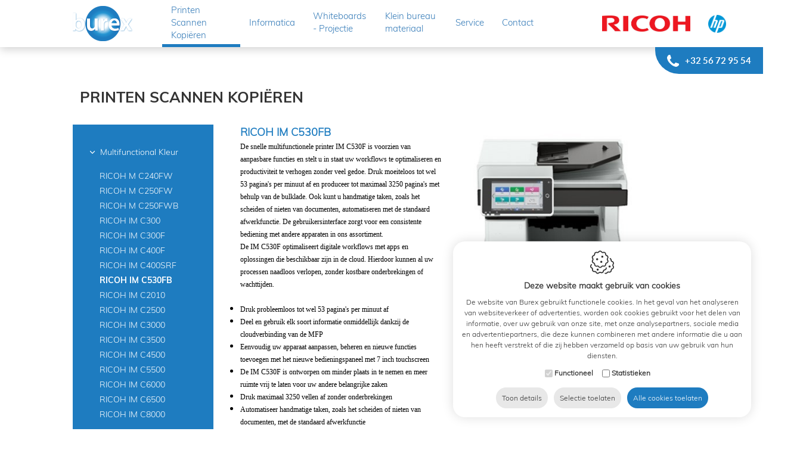

--- FILE ---
content_type: text/html; charset=utf-8
request_url: https://www.burexnv.be/nl/item_ricoh-im-c530fb_266.aspx?pid=131
body_size: 76025
content:

<!DOCTYPE html>
<html id="HtmlTag" lang="nl">
<head><title>
	Burex NV
</title><meta charset="utf-8" />
<meta name="robots" content="index, follow" /><meta name="viewport" content="width=device-width, maximum-scale=1, initial-scale=1, user-scalable=0" /><link href="/css/css-head-v1?v=mCjYk7p-6cIOF9jReGTgBQiSkqMgCmkzz9xXh7Eb0gc1" rel="stylesheet"/>
<script src="/scripts/js-head-v1?v=ImP1WyYV_k_Z4V7Juul8pws8Oymvs7IUmYjGy36kk241"></script>

    <!-- Google Tag Manager -->
    <script>(function (w, d, s, l, i) {
        w[l] = w[l] || []; w[l].push({
            'gtm.start':
                new Date().getTime(), event: 'gtm.js'
        }); var f = d.getElementsByTagName(s)[0],
            j = d.createElement(s), dl = l != 'dataLayer' ? '&l=' + l : ''; j.async = true; j.src =
                'https://www.googletagmanager.com/gtm.js?id=' + i + dl; f.parentNode.insertBefore(j, f);
        })(window, document, 'script', 'dataLayer', 'GTM-MJLH39L');</script>
    <!-- End Google Tag Manager -->
</head>
<body>
    <!-- Google Tag Manager (noscript) -->
    <noscript>
        <iframe src="https://www.googletagmanager.com/ns.html?id=GTM-MJLH39L"
            height="0" width="0" style="display: none; visibility: hidden"></iframe>
    </noscript>
    <!-- End Google Tag Manager (noscript) -->
    <form method="post" action="/nl/item_ricoh-im-c530fb_266.aspx?pid=131" onsubmit="javascript:return WebForm_OnSubmit();" id="frmWebsite" class="form">
<div class="aspNetHidden">
<input type="hidden" name="RadStyleSheetManager1_TSSM" id="RadStyleSheetManager1_TSSM" value="" />
<input type="hidden" name="RadScriptManager1_TSM" id="RadScriptManager1_TSM" value="" />
<input type="hidden" name="__EVENTTARGET" id="__EVENTTARGET" value="" />
<input type="hidden" name="__EVENTARGUMENT" id="__EVENTARGUMENT" value="" />
<input type="hidden" name="__VIEWSTATE" id="__VIEWSTATE" value="cqudSlxvnfvkiNr0PsQFHhzGiVQqub6KFBkQv8xU0vMUifXfsAiW1Kq0YKgNVJxGmjKQ7jeJ6gyuJQLqy0dfQPuQsGq1WI1PL8ASp1kJ/MYuDQ9dPZMjPJVOI6+1oBlzAJeB16jZvmZVxiMozm6LgTr8quSUKQybpQiVolHc1oIp+6sKlo91HHJQ4Uj43nZEjXAEPt6Ds85ura/zl7LcmllortZ2xvgx90h87woKRYGU+l7RUIOTxOKimgBr3m1tbJBxNUPKd32G0qA+qpF57b+3uSH5uXATqhow3XDTRBvjaqvDSrC9sgImNlGmYsdZ18QEf+ibsDTvwPUXOKHAhRKdj1XnKBs8WZwYDEhuyWSD8Z+/DUWe5ZsPWL7PdXs0XlsXyJmYXYSbai8I5eF2T67UlB9Pp9Xj0kqftyhDd9WBv4y/dKKXIWSs080i1WRSBWRek7SnAzv6GewqO2TGJte5D/kq67xBzUWb3wpKkB3SfronSWNp0dygvY6MHUnAL0LEwqmyH0QHdW44/R8IWIGVW2AIQvAdx94Gmyn+pvKJYoVfNS+iB8mFonnHfZpiOVS/a+PbOrM6V7edGSDrt5FCarmBoqCaAb5jCbI5VL+e17Q9P1KnW3VWGQ30ah0oIdge/GIfZJk38Wfd6nlcOBUAfFE0wDNPYY24VRNlcG5/0m4EYycFfWgly8ja1ofqRvveywU2PzuxmLPw0on/iUjQtTF8KATH0o6d5nTvbQZLLASk5HwajvG/[base64]/[base64]/ZHC5ODGQHrndBTXnhOtOd+6e7vDF/21LE6ezkkiazm58NG4C+mdxBerlkD2bqJSxkWtJryLH/rjusuHUrv671nmjWA0zY56cORSm2tn5s/[base64]/gpcmHUgWaYgkszkJPgrIHlGLuU2LYWGHIM5HP9Mc7/Lnp9aNdbVGFNc1abvv4dQ1I56NbeMQaKr+YDNg8FOuxBs/B3QBDd2zaIzelgxno55j4+0K3ZKot36/CoAYhzh+XdlG07kH9lyAMeHEgZxvCKgwlCcMr0mgDRi558BsQp/fuRzRuAQbXgtrWPTMng45FuLt9MjASA+FxE86v9zDaREqNbtVI/V+tWZQa/H7JEQkHRk/++FHjDEs0NLXglec6B8q6n7gUm3eWvBBh6WOSV7JtuvqUZYBBUhmdQwgMWD3FDrLaLUN05PBL8aztQNdmW8JabiU7iMi0ikvSJA0x7IKw7HmCT4jvcBli1RGZ53aJ0hrbmhB/vggftzudvVM8aYY2ZH3dVtljn3zG96eSRc5D2RDYRLigacgrG1HP/mMx9rQ3ppxGOmFWRuiH2AQuUuI2h8OwAleIG0REzm3I3mLHv/yyqlsErnLNs8tot6AGJEWEVWJ3ZR1HT3AZPq5lTtL9+jLmyzv8xxhKJMOzaXQaCWK6Q29s1JB1NL/[base64]/G76NLSbYlamzVeZngcwLczYXd2EAOGHHV42VJQIwav+8GhvEA7e3Hic3hH6NUB+Ye9i+jZKMb7I/NMnVpmeVZ0D++KLzw5RS/MXbRSNuvSGNXzhPgw3L54RamIWrONJg0+WVpxESIRVRgkZAhv4hlfE2Lv5gkuyh6Lv1Fav61Nnx3aJ1dK70eaNrbOeEH5DkZWvjcC4KgOAIhb4RmQsait7Py7tdcKYMdur2A2JYnz+dtIPXtjDRhReTXHLx5MFacEnojeHqdXbWEvAHoYmnyCQnGon+m7l4DrtK/PYNVAbCGW6OiTgo1qpCqMk9U4qKPfqXQv40c3l3GMjm9wn4ZrTlfcJ9NO/NkH9XUgjy+BC7nTKf38uLi4gclZYpqi/9F/30P/KobzeLFKyhHbYGKd15gpZvNp/y7UcNHQLNinuYWPAGAnTRhUBE6ublkcgMKieA2G0/eHm3pJys9V/JTDToEuWzlICXBnj6fI+L6AB9zVZW8ZL0jxXkI6h+H+9WeIjHMveZevqmMO2/mlwXKLjtMHF47VDMe0Kva5BUt+evNMpSsp3H1BRF+/gpjdC4AhQhi72cx1ayWgnfiZB8cMyK9P5nosJebQ6wdNcVV6rvs7Y2TYs6dNhVw4CTSrtMy38MD585YMdJxs7cVyIRTyMX1Ni79rhXr24SjEPbHDjtT+g5LsfHlFmsnvqhQIT9YdfIP7gGK4I2dOKcD+W52hcT2XrB7+eMWmNQs6QwFIj/WpPxlQYP4UoAwi/OtuGjnX4mYjDCsMcV3Zpt4aJwnDG45LIa6PcpYwp1y91f2BCGPXmTrtR65+QudwVY0gR/bEQkD9MG7NJ1DdBMvXO93B0SYh79U339VaUH5hcDdPyroam06ZRoqZkrVyZYQM/OqA8P9vo3+m4L2lq0LPXrV714q0zfXcgH5UQAwY5nU4JCRA6eyV0VRRfLIIDSfdkGPEFXuryu9jTfdgnM7zHq4NkUiST87bhO9hvwL66epvhJ7LKSeU7NkxwxzRLaeSBPAUWpWuMc6TL82edI0Sr55W/CLjTz+UwwgRYyRrS9AL3E19poagt9fpAyjezvCBVDvO7BW3supu0f/V5mdC06Eli0/8MAFI4vJ6Q23XmQZXXVrJ7RxHQm+dI+Y1/kNxEcvytV6W+N5CiuAN6CK38B1n/U39W6MQ5hUlUJPGg31TyorJQyYCMypUhFL65Y8JlJLEXFsi6hP6X5tE+47WiAmfavf9bhWNJFQ78YncXEt3IOO7QHQ3Di63OpTryrAWkgFk5m1t2gSpsJy3dbbZmPLfjZVlnuObnnw+OkCMp6DAhrTqROku0r07tCV3Yd7DNHmnJUF6MpWUUAsALubmN4M6f0rzWz6/HH5BW7XrAhEVHwnazS4oIqwYjnoKNYC4y7Bz57fXYRmngq8tRyIY2mr5y05F7em+Xf9EF6l+fVAKGZGhJ00HRLJlWrww3KqntpIzfkqq9ZTbQI5YzKclzAxtGX6uob4prgejMGTad2A06ZRr4V8P/gvFBjqAFvuek6fj4hLjE1LaniDhTEZ1AJyd1p/4VKrlvmRbiea/JzJd+BL78uEJdJDLUMRKfDPT9GWtpWlyv+tL0FOvNPQdjgGSjhW29CSRD2G4CsMXZJpjsYAkHlVCyNTaBD/4zuxJIxUcZ0aOd2AldpWWEKJyKdozMqG3iqFCom9nKYSyaMEVD6XTj0bupQ6J7um5vxMckxacwAN0KTYd16rJmR8saz6odmTjnJAtVdGuKGsVebW4sR7khAQJw4IFs3ocWbspksRIqLVh4FHl/5+XVHiA0XI2uVfIESapvITHdxxd2NFnODgHyrvRj8nODleTrf7kTYbkbBRX5TMUr1/GSgEI8KnntvY9kBaCaLV9f7OV7g57eIFZPFmHIwgjwOfxV3YMSvsi2NK6GMxntYcxLVooCf14aYXejKD1Fr7n6XvbJGJrzaIZKgorgZNpFNBtohvk6Bo14q2cVSPCnv5Ki459Ko/4JeFP2Jvkz8Mv6V/JI/+e6Tr+e9Kl6yb3Sj0Mfaj3S0fCY3uyTeb9fmvh+wYAnb+rFEI5E0BzCp02ik9MPSphVuXYFHq3O0/H2OVK3lkusprqtBTrBUTs+p6mXlp32Se+z8Vc9PaAzu4u6BB5uU+48QiOuj2QLKQXF6Y4FZUXYAzxJG8znYrY3JD7mIjyaa4PoeRpORii/[base64]/BBdWWRY/+WLkewy31Ctx6RqJV1iP5dxZoWP3peLPLWTRwmzAHiiv2YG0kbEMFmLfXaKcW8Pk+yH/MVrt6i9I1eKlQdVZytpMeHhzl6mjML+WjagW6cu2jpjqyqq6JSeRbm7ULg1lyGSNABLw4j+3O1UgQONxG3b6pVkitsu+EnyGF9EYFcvTxZwW1qWvejwg2qK5PkHB0NVM9u6dpcXcfSoiCqJ0gtTT5J3Z2bRXc/w/TGHerm2Zu9FcZWwuwEZz2niRMvDwHIiQbAuXAXNnKE7jxkRXSgx9ymoaxjOSxBVpn/K/jkAu0t10uc1vLjrao7DsfVoLfRdGdUCP4ocg82yAolFakxZfeGNJK1Ye71+DULziJgyCAj0cnVZoGJCC6/MMh4ZYW13tnFxmUnM3lY+8dCkyKUC411D5G/BV4Kj23ejRvxGD1ZS8Of/wzkX+hG6RWnSJqMlwPyJrCjkW65vr/4AHdxPsdABmnfJzgErvk0obB5MHy6v7EdXdrEHVJG/sMfj7MI+y8CaPBQx4trKihbLcmRskAUys4ZFAx52uU685Q6O/u4LkyY3DSw09+w2H5OD/ICKMhppwnH7bXneDGXUfL371r+qtUFl0EKz61YHZpDWBhikDvPPkjdtaIEsMdY/+M1EIlm0MREKcNlaCAqA9FShsih5Y0juZPE573ueWpdkc40ic7RzP5qu3sQOGsSMniRbkg8miOXr08ezXaDrd2J0tv2xPPo7vtVIxJG29MO0R7nvHSEIVRwwe2p0EVjQYJYKnbNz/MKC7slUw1wazIFjfNIF9yft7B71Euc0xfjMj8aLxtdqtdGojVc6Y8luv0v9HmY3jWaOgAvo7XOg2gyBt5Q0MXRMa3OoJabd4Hd+LHWn5jEcHMJZFbNISRgObQ9jQbPCwTz5Gq4ugXuWi09P/hZODHdMAhXERumsUhJen2K0DZPauXr9UQrORaCvK5LUGHwwDI7fgM3sMcWwBE+c+Th2slZCB0vr0W6RJGrP6VI/[base64]/K/QZhz93EyFK0atMCwOggdSVo+d+4Rr4/sMGj0tLAEluTVvmiIX8Ya5ueOZP7peX2IC/fTn1JnnOlMY10DDiBq/ECl8nBBjLJXINyQHonEzHRagtJ0EuwC5rjz0ahROIpg98EzSkaBNFmGLQBG5K28NsPcgr3IzJz0Qc6/qIgDGm/[base64]/W9BFdcUYYzJPlSBSfWStO/Hq755wklQLTF+4jxOWOyyQWhxFqEUhAUkHraanLzJ0mfvGvOmUg+s/w0TXh40TdPLbo8y6cz19xHrtd2hiErlt05c6onXr9sX9hFx4Xc6KKLMlmq8QfAp657i0D22QEsoVgac7qUaS8dCL0m8MmX+wQbGoKr236YlKEyytFeR50vVvO+dWA5Nek9ai3EqQsDIHIko1U4DyT3RvecL8OVRnxoOzVSQ2KzSt831I+vaPZtUo1UKL7a/Z/sGQtfoR6MKoELaw8IFjrohAIztzWDh8+F0sIX9d+w4YS/SHGQyziQHFf0hZkKN7y5LwnOa7fgWGJTZlkwxgxv3tm8yqaxFhnKPD6Rybs8IgnqkFCKBqJTdI/84SgVaEtefZGdyyzm4Mmclm6Uu8FYFIm0+0TeaQZWpt9lDC8/2KhnsFH+cub6Fhn6acQGv7iv4R8/rxtQPNdRi6IjBzQOywJGSFggx/mf5VCmglxI6oc5d5Uyqs/2TbeQfdW/f8WvbxYFD1rPkXICyzDJMFz5SN91TqqaV9BIsSneBTlZAQNaplt2+2OVZxCWg3wnFhA1pynLMu0O/WuFpvgYwxYr+/ND7iytgmTVDmjx4q2W63R7yljC6FTpJoWj9cyBzJojUv3ROXSxKaBld0cJn0uh2nxSqbmZctAzu0qZbzYiryOKCqnuslWaKIZAUCjKr54x0rZzf44gz8kFtH7uGKJv2+NH2X+AoPSMEV+4lGkSa6siBOK4NWAqL45xwmHtkV5WgW8I5UrVHDct4bxDhaoResf/ogghhJRUxsZ5p/IvXrqxATzcc8RJ0SdY6YctAs0KbR9kpQkNMl8ldmw6tEdIFv2QzhWi9h7DDsX/sFtSqSYoFsKvGucwNVA8SE72nyVAaoMVXtNpAI2F3Z8T/qwBYe7lHKIe8uoGMiNcjdYda8pwEzVGVP72MFc8/W3eRsgg83efOIbl9wBpzUGwh/rnB42mT03XQ1bp46sSi8JWE8R86dODOD+dUDxMAtRHu7QiICYS+WF4P974m0v5Yuk/Sq+nIh9owyWms22kxdrpEEFhionh+VRGlLVwHvkOh+30/ayesbNoDcTaU5qxeVNErhZ5XwOb/k4/gaV4K1Bp20Jw7tODt8Po2a3DcHp0bwCmTlaE2p8UIjSj9Th7/WD5Hy8TF9hVrB9U7JpTBlsVyulU/Kqtv5LWWfpuJDVH0HtY7EDspMR3n8gkXRfxVNrsrf5pcvSnYaD7TpWzWc5ifeHFoVWglkSfewJpZ03Fmpjl6g89nBIVHBNMJ4iwRLKXDiX2NFh2AWPEGMq4NgT2KimWtXIiSXzsg/cLPA11XiEH3eCkAjqEXJBO5YHum1UrED/2Wi1f+sCp993fqSJAbE/y/ztCaUrs855cHuE5Q6ie1VDOHv4rkDym5s0QLY1W0DBJFfNJz9NiVFtpyJxKcnSnEzXg/kqMxZfI0nc/zgVEt5hN51uWKiDs5QNy1CvNZTOXfmHgW+T6Xop6/bThhpX12ldPjwqCB9mHJCC93oSHyQGDdhQI+hfiASIg2N2Zx7pRjbzGkmgtxFvdCDPdU83zBnSkuV34SfMB1dTLraVXX/+bhGGL9EwmaQMMMSbCcXqQFPbRo9w19sXb7UHbGdj0upZJSrpBICfw2K6GetKvBxrIyllyjorok0OT8NoJlv6jsL+ijQXKzrVHv66oUr32k5q1J/JCAWe/kweXZFMRUlgPsTaP5j08Fi5dqCQE66lvVwuno6frrs2RfvECm0r42D1PWbIZCN4yS6L7USp9SPfGQjzB0f+vV/Kg9vhiIVWcEia/Z33qxeP/[base64]/zf94VwmSvqaP/CPYtLLAd4b+LJ1hUhKArYnpE4kVrIju49nYSnI0d4Vdt4f4TlEIvC+/PyNALkaofGNPCfOnHxFFos5E36/zCKP/1qeeIm+QWrJiUBBmncK7kCk8GEUH/XiLqgYoohFzcoVo07BgNI+47xJwB+WGfr9D1N07/Zr7vWwmWy7OpD3L9TcOpJXZDDNAIm8Y7tb4jDdPrMXBStYPGurHJlOdIIV5mdsF2lE/8znCX33/jKTaz968QQ1ZcjPRt34nF6KB96kSRqw5I7HGC4+rHtP8juE5odGcDnOQiAfW0R+Io7eTkEhyD4RhSIJp/4wwKQohUas+6lOGdMUbVPd8qDc41x+Z78VCNwV2jjyrr30kIjgaiOtYUHQUdKQ24p9wtRHKvJnWY4Yf8JW+eNzlsdF6ZCduaq3/JBngBjc0uECNvx0MOdMhn8zBxI78XvQxLJ8VFYuPqSFjnMse9wxM6gMcQiK/eYe0Gfl4cNd4W7DusvDcxBhLbXVEzg2fisuFeSeDOn8nJsnoC+sS8xT4IwIzBoVXZte1jkM3IN8w5d08+GZBYj7FOapqa+kvi54PEj+Ex9M6zHV8kg7zyReFTC9lzYsRhLZ1v7XtjdfGSmHNvdtz39XuI9skCvYTvzHc65oEZGdf73b/yMFrlssThvxcuJVRS5W9zvukr7UiqYD8fvjVCF1SFumH6NSXmTNokphFG5qQvOwEgNO9NgNUU11EvMIdXCfNqrQxT4w+Mp022wqJYa2HEVt9bmhtaX42okUNWK1JBHJR3o+uArKR3ZzmhefJWSto9CuzAq5DkBpsMNSpyEcNuybFrA/AP6hXhwPlZb9yYthIyQnWszmq7c/+vuppcT0pEz2Awj5Q8/OAyruNVGi5spnpYCV5u0fOMdjFmQ6KeP09chTRGzE0n3QXXR5Mc7+euGCv6BI8xc9Do+DystteO3ngeWKAugTN/vqfpxU/AjFLBtrVTN46Npkwqp5X/+JYl+hV9w5avxlHgtSzr8mZRXJu0t/VW1K54z13JbyyPUdI3kUn3/XOCiKngu7KB6MI15lxl/e3i+mjbK+qjYMDM1Ph2M10m9UDe1iJyapiARkdbAY41maA9Q9vrvQXpLIL6ZIeZ+Nlm6PRtFOqX+iFQVLdlRf5scRC9x7q2L8OVb2IPNmygiW/pFBbNw3sIL45jWuQLFwaaLWLnENUVz88aKizRY8jrevCH27YXZXkC8J+ebZL6OQKntomFPwuOwM/e3bus0U3Li8PzGX7UlCOrAfGesdGfnGEwF1j+LgJvUmEK0m3ObACbP6ddaHueokcdjNc6qjQ5oBUT5zi/R1+Kzw6hC95vRbG2N3AHerCMAwXq5p+wJ5iysDhqrmzFSE2kV5HP8iMwaDMGbKju3EPMooq4A1u05xRsMEqo6Yj97gu01zHbtUhyPJjUTduiQxaoePkb7EcFZkcNdOCM5CUEzVwXOdbflE4KxpUqp8SMd7OQB2tWob7GMsQIu0sltS/FnqWfDGBAm0fhxTAeMwOfCoSpskI5Pu6SJSAoxQXSLxpcpVaazm2dEJfYZ5Zr/yFawcp+oludoR3pY4joVtLfx2Y/xBic8sl0YEA+QNheq7nInjiImPJEfEw2a34qTIWbz/+E072W9gqQoTE0vHUsoFKuJbvR9VAJpMflY1Bv5hFome/34nB8N3maO8TGh/dvIYZ8rub6zoStG2MeHOelsBFwXpySsZQmrmrZqn8aVWQ/SiEwxE/SzbyVhW3JbLU3GMNer/ZfvQngODBbnoBE+BHvwWNrjVyrDpl68aRHbKsauoTJcFoJTgMg8J8eo2V3uuprbFS8W0Eq1DcWAsJj/0XWblG3T9CzkATaY+noA02xHkz4GkcTYltFYOnmGiPXR369YUxgKEOk4xoqHqEZ20bwDPHT01AR/gtDf4ORJyBwfkHiKfDMIn/FzARG88G5AzaDbcWFpLl7Epuwe++sZEfdkY2/Oo18kOppuwNLIa96mfIzTsWqDAG4IoIsGwfZs4CjXulWOBhkZNrCr5sCpAjGk8Df4uKnzJalIJKIwhYriGx53Zu4PYBC2NrKrWVZrQO28FLAfym6ZwU+V8VuhlD6QUpHAwb8J7Wu6FxYK/yl6X4kAhl9cCrpck0UuyyD6CU2iT0tj+eSl2f1+uJCl6RvZaMZoQeBXCVBOoPCexGgnFRB8gebNa5bgR7PHIkgy7+L7pKasH8UtpQ2DcS+D/gMHiis2tekPfwWPuuUaryf15hpjyY8onKxqE0CmA3QkCaYjlgfAXsgX398xe91lbhRLFRdPxIlc5YU0O3Zpo4cWcbbUuRKmrgtntXNpQpCLvq9+6Tndo+9Esj1oDyIyJ8WcgzpM5DIfNHVW/[base64]//FD03qsTjqTkQDtI14jf+bI34tyBtZKEsLEz7s3Qn81VMuqIajbj1SeZ2WZSGAToZTr9QShqp5ZDj0q+49W0BR3kQmXP6pKDRHPJmNfAByJtN6TDXY7DJlDeUYKF/GQnVaEpvZQT3R2LPM8/fQFtqqcouAeiK+HAFIuULIQ93x5/LT9E/Sxf2UZk0Avo1dlqlvPtFgqUz5n8/a2AmlFB7Io1wDUqrp77ZJ0aESWP9QbK7glfyr+UsJ4HtHdhMQlCj5Ecqc9ONdrVvpOiYzyPrQ7VHUQpdwmqDQXDAH4ilwSsbLmI0CwU2zT+4XEQr+13LFwn36Ar7zja1WFM1443TdnGjOr0kI6pHgkhZU/f7K8XJ1y9SP2ZbZ0vyC4hpbOh+9JpC+wC6Mg3Sy2a3qJ7erWt78TAAB59Z3hGjVEEQYSpjoA1cvRwwgSEbxKIWYiUvLcRwhMUpT7S1n9hBXOlc0tiANlHLYZJLg8BmcO9zoxb4IKj9eITtRUiJUZUS1R0TjltXr3ODgE2BK/0sDIp3zw99DLfmFgdDit2vkOdG1gbIvTFlGu+DcLy4nuLMhbDQNlm0++v/6PKP1hsa8UqcCN7hRd3wcIPnyUcfOkxeOkG3a2GxGEREPrw46Hy2nTz+5LUhhd+Li2tlCcU/6rRZU/obsslBNL0684biOPSg899jGVcG0nlggd9ZIKJQLDWumfo4F0+Rt/+Mt2IEcXAxRx77CpMKAcA1+89NwJsnqlp/6ST/xFnXu/SfVZZYmx8vIovcJqSie9k91S9wG+VnQMoyQMbzlmrG0SAjOKTNFTNlcU29PViv1bY/DOB+1VFl8WupX04HGCM9lUZWUWHQJxW1SXItmGE022V1B+dg+qf3DymuSMt/gBqmgnIgMlVbLaM75sRL4LTN1SJ6u2qXrIct6jPujHOl+wENZ5qyzjIo864pnE2WaMc/LWuM/d9lXWGx1oFOOyUtnbBRv9eDhHP8qdF3ByNRbwmU5q0VBRyzB5o8Y5tfi4uCjlyjx2tkcjraPGF7o0pgIS8gDJMdNvkxu0lnnXhHdZhgzXjI/[base64]/64QG/mpllc5KBBOReEOZrPmMylVGWueOlQ/oQOuS8psjTLyIz4PNLd2XUN6AahP13kpiafFr9vrkQVutmwkLITL0AuZTxaX+VDuk/r6yGziWjSBfTNihU7iklpRJsaXvmYGs4bbRgs9UzO2dx4EjCXsHzN6mU352z85QQqh4MjAd1FeH6KM00vwd+HEzTl6BcusuRR12iWLS9BpUdua0UQDNwNGe+P/2BztrrC6qNtMoyoRFrWq6PkBDsW4UygptP4/[base64]/M0qtA89GSiEf1JIufn5YAlxAZWVdC9B61NzQVAxyaPvuZSkK0w4RdBW/O2AFF+/Ky3aWwaoNPSpOEv9TpxpNwh3pPS07/wsP/HQHRxi9IQBelR0tN+gO+oAUNH3PYavZWbK5Gbhmlxjaz7DkGbgcjc7CN1tvQkR13/oGcpB/bpi8gphljWAEvoeWm+9BmeUCGUBgN+jgEE/BJ35por+wfiV1fJ0AwZkwRvRUDh6C0Bl7Xnzr7wSGt+2+N0bhNjzwFwa3eAiXTFLVdQYkqTNZ2PcquoEkOOHt6O+hUFdQmJhde1dsVt0nwI6myuD3azn/mmSFn9bdE0taPHTdpOX36kUQ0Al3hX8ljqHlkrt0EMXhQbrE9uj/Ia+NtCaZtZ6tlXK0XyLAToVYsFBXYT7xxZZqf3Y5hA/yrDnrFIN5hZTW21DYBLSATRvSt7RCKM9hsBptg3qMvBLXGw2/rmVUIzHZOWOGDGm1j+uFk5eZrjMSJ6lRNLNfkfbz6gpX2Xwb+xBTXhmLpxMDnHzPCQKlJlqzJQ1Th3ZHEX1bGRjKB7ZDLj1dPa79okRyAgsCPlT0liHMEn9Nkxo3p9C/hF0sSWzoJzwFWPoOstJbnHLN+gxzS/pKACHoHEA3uiFyzdgMm9AV+/HmU9C2/TE1vrTvADdmAz278g7s9f66aJsmCs2dyXGRZ7Q5HGIzlHwUndxQ7smgXMkMgDQq2hAJhDVhs5ZAYgx3FvnJszfenuFJRONy/RIqIBLOgtRuXXTrDh1BO2YR8u918ZSo6iYRbN/2wUGFGXhDOK9FTHj9CQDYCX9mdoieg/M8HiQ8y/jH1mhq03xS/V5rnTB//jfwvpw+vgekLAB+YcMoHMhcLsmg9ZnVoPEzAiA3B4+kHjeN/LRKMqDWF37q9zANsTG5j1v1Um20EZGeA6CSyCIdNKdtY9x6ZYWvneoMYFx6n9CpmNDrcf/Oh01Ho24aNXxqqsL2RKRa/j4choviQuk2P/a5lnUrZvT3Wmx8RTOnnn8tYx50Zk2PG4tNbR7CSkYFoCeXokDgcOUpRM8aNEKq6obytagykU16QMrZhl6MTgFYWIx+3ZBx2FOKY56TBRM/VVC7QOxkn8SW+oHj0sARO++L01uIqr/Kbxxe5KlXIV0KO3CI0JR7P/BdnV4KIlyWnAfRsde/BcnANg5+sauH6PiFXhW5CIhCl5Um60Ssji7XpTFBeA3nD+b9CmDdXU+Iiqz1FFePUzAQJkrRQ0YI9QZ20yb5HMiz6DsqNKkWH8594emLIExN5Ifm0R7Ib2GPJ6hYbi/[base64]/YZM9bKm2viuJpDdjVeJdke4jVneXzVOWwh9z16Xu6W456R4z2tFEGn913BC2nYCRVdZJcJU0/L9uHE4kvR8BAnV1+pGuae9Z2Z7YKfxkHCITEAdq1OOPtd2TXdEmcKV5vNdnY4wSdjNY/1midv6frs2S4lncHy4qp90DRotkDzh1AgMe+G0hTafltXhytYB/cbbRpvoWYow99E+beEauOmKMEy8szF6Loob6QoBd9uP5LY8JH81w/[base64]//YyhpRWwDKlTNSp4d+c9vZaYf8V2IjUv6vlGr3Dyc/li98i8RoFgZH63v/QncT8s2oS1hKSH3NAwpzpaqQfeAwXJ4gd2haoXrBeEN1pvQfwbSnb/ui3ax8PWFMOxj9xFYaBOPE02ebyz3WfXeYP66dDldsmr7qofHnvB9vkGqAjuoQpMUQ4B2DxuxiP/fIteVCqg5H3+yYdZYEqG9010CaOU9hL3kCZFzKgNo1a5fCOvmsYmJ57xW0+1KguxWlzVRGZbztBsZzY4/[base64]/zv4wM9wIm8aomJULpvBh9HeaIFEWwuNB0Aml+V0ACMLjFtB08Z7vLvpl7NyxW7m9av7+7/LPLy3vudfoTARzYibTdugjbgY1Aw/N6xSBo4iSZ1JoQvLNZQFmIX8j97zkSBTmViVaFnUZvKKpx8slv8gT9dBFPXcvadR52Ly7Io21+8yEhs/TqoSCs9P5hGhgaHjS53NWp7e3d8CxFSatn7ZlRgHaIxbjn1jJBJrQRZiJ5/yEfDLSZSi7sag74VNEiyByuIDmkbpWGjNUz1Hkg8OSyHjvlxMAo66ZkXWY+FGLcW7E3CHNrgURthjI8+DAnOBV5U/RLl/Ng0C0F4urFtlRLLzNNXjH2LwwI568enrqUQLVl2ylW6W1SiEPvN32j77VH2EeK+pHlOZMGJ6yqAzBcR/uZtn+BhWCZh12gLRanzKnaZZt4RHbUWDq+kxCDhPVoZRsnUUOoOcuCMBaaay9tGYSPwjG75FxotTh6mrVFkavIfDpvJPwOWaIGJOaCULsFI7b1+UZ9fjnZUeF8OUm+Uvs9cN/go8207EvouxXAe3Ut2mO/EeFKZUTZSyMisAaRX6o1+ttf4iW/Yp/Y1CZdk82wadBUM3KdNuncB1AG+DCUXcKLVmavTax0OJnzuxfqmwBQG0u070q9CDTFvCSsqHien+p5XwwvSceJ8isIAebRwkYHu8U+xlCitdnmOQs6nR0mtdZvlOsrsZyxaw41Gdmmmy6/[base64]/n4f6126cZL2Wz81G3K9MdNOGcaw7P29hBarH0EXnMHLX4i0GwbT1a0xammtLvMyPiQApFmrk+bMy21k3u7Y1EWUiRH1DKVv+xqR9vZYs65KrgGLznTEpZMGRqQ9prkL6Qg19bU+XfKuk7f4vdjUCqxLszuElWVeotzNM9SYZiY8Ar/eup33IZJRnEJzpjXMJ9maKG/61zfbDYLFV9hs8KmLMMC+8gw2fwEnHYYM0in+Q7aMSxSjEjYEHdVTKW8lDK37CDVpFedj0vPJazVWelMbHY2BBbqDy4J07PlxmIiB+NKwfdat9A7KqSOR31A6n4rOd5fBw4chcZ7JQH5+IugQLT22bD34ef8xEPqaefbcI9ERnKVo1eZLX2ac5eTZEFIozx+pP/NOHMRSKOLL/rL35wdsRrDo4oZQIqD1XYEpTPi/MwkleqUPNXaRV1sQZZkTVzRko+UR9abEZr7d1ol2gZanTyK78Bq7WKpcvOKHJA3wYL79Y5eKJzSGZRCsQzjCRuyaOXY2lmuJLvhHC/uHgmh2TTOlVII+/05BwwK7mQhNpwe1C1e0FI3YggPNcfrFZ58GL0Y+g7016c20ovzjYGxQ5qvYAWUgZEeMfdcOkOcomvUiPjlA/[base64]/41UjDutKocxiunPTNcokjrufpfklIAESFjk81KR2tCJt9iA3lafTj2zzVDvYvHnhZtvswAKllynZbskZDA+O0FKIVKRKvmveA3izkqzWctddN4jvAe1wAk/yzIHCkyoIvNE2gVy7HSnoYFVIFvNjhBnCUZl0Po/Ss7wP5DIuiucIDrFoja3h6x36KZKgJVVdWTwDSkSbh99apiefkRrTJlDm9cg3FmoCzMHcgQpqdjaqSRRXkWlS8YWmYc5USSBybzFeNJbcc5CZHDM5kStDD6ULHdqZv0OWedeZLFI6QJEEiql8jOe5dy40BopYm5JiBQG9PEoC0PfE9H8OTvg4MJ+/3e59MH8Iu29gY/o65OCUO1e7F0c0dfEz7eozXPcLBhn2Jlar6tmhsc9TyLTfKZdjOZtkpfXLdCOMeH6ocDXTtWzqgKWzaqBU9xYYBKhRlaCm0gkrPnRj3SxCKxtW23FOklRF8bUQQVz4ze+sPVa/B74ELZ93s/oe/RqHVp/8/irP5rwbzyYVS/W7yRD9gx360cbCtYDvYoo0IZiw/sOlNg6eTPZed+CsAtiruZ/bshKvPKDUW20EYy0Aybc6l4QqUP+Ad8Xq0cPHqPIXQhKaqtbOA6G7RjZI2uwdW02qtX1NmY4dPb7vdYiwES/6iiWCeLNn/WYJZjrYYtBXgyZ5xaGb/aKJhyjRXD7ijwaXeWUZBn7CqNVLEEAOjv+bxPNEu0CwXbkyMeNPbBl1p1JcxV3AWAN1Zn9gn4QjCqlf4D64+YdFjipX4Sh+5eIjIMhHzprD3GgMNSM7Zg/yREVPzj3FgTfnZPE8SzQ8WFwYslcdsn0cBLkdHMC0Kg/YQxo2FEKS91hd6+7A6AiQWt5LjxNTi7QnO5KgKMCuAxmSM9vpWcvEVBIsk0eeGgDJB8efpPT/FPniyRXPw7GrsLQEfFlPfVIINnt3jRkJ/ELlsfJiNRIfA6w9ZWOJ7bMrhpYub8gHTur2t8+uf7eqe9KMtdfgw2Bs67ggan/WA2TunAbQsdEgFKKotEAVXm5zT8j3pJY/D3dVu5cDHaCQOt9x3FeINAMonXo8yyCts0/asc5K8wLRvDXXVCV3n7gQX1p0J4WgJ8zMpnBy8kxAIJ9+vPRIkrrAMNR5BO5/JA4XJlax9ZlP0gniT6f35LrPma+9NP67U1JhaEZ2QS1Z92xkS4Kaw8yil+iXHjurnhqDMRITUu1kozydcxZVgxmf9vm45RUhjeBYo0pyO/A5IeNm8B4i2NKF3jmejYUrc4D0fZ6rik+k4OR4dJwjpqUDt9u25/Zty0tHU51IETPEcFgRXkKUtwQOxqMBtnmRRH+M6XgiQpzrPCKR2vxwQeZHZ7MKL7bwCt9UgHvT2gGee8GK9YPmQnkq3I+XRH/qiibjN0wWHiSj8BIEaWCW54r98MMqqbR6izAw2a40TS7ywjaVpkjs/QmvGTSMcP1u1ytq7m/Ugd94ifKqnhpn1pBmpqkT3KtDFVGkf0aFGgmg1Ro8o2OWxYaVoq9ILVpt3/iWQWdZpzbZ0nxiBG7UFcxgimbrX56Xcm9WYlFCSJro2B+zTAizUET1IhV3LcRu7KQHD4YvrVz8B7Zzox+rTlPl+liUWAueQC3FxNCvcCaJfMToRGd2A57+o2VGHvNkABwkpRBjuuXJULR+mj0akahmVuRraZ7+J+FXYSEyArkRaWNMxjA7zr8SPUgPCLSJQ/x/rulAkQ2Kdj06ns0tWpgCIzR/oX/wltwhbu74NR6PGX2qrHXRgvGo45ac1RKxTSFU6WFf5fDyc3cn76rou4VX+5Al/xRz5Zl1THlIt2rJsct5DvVJHzixEKBXdsm7nvCBsnNTWOxxrLH1W1OEpZvmXul1PpjXhhc745v3PsrmxSkxkkIycGouQJncqrUtBZSXqf2pzHbNOEwnlr5pWZMW4kUxz5tguvYCMS0ibT4MZAWZgUTvATCTfnWcBAzo/j6jgn5F/Xji+V8kr6aWoaGE6nIyFBWElKJ0NPRzTvapdOHoyXFvUQkGHj9d2K87KT3mcVl0YM/NvIaovQ6fOAtjCZCCcw4TketDth/txYLGEw15UclAnoq+I/OXMr+XGvpuDNtRCfCTWNpPSo4iv2WO/LjzPX5zs2zFcg87PpAZmPMpwUyhryi4oGU+V3zhC8hMREypXFjcJFMvCPnqSpA4P0PmxV6Uvp66ZUn5pWcOF2keNp3Pvf2QNHurO6x6x2PpEwY2JUMb3ZKSfGNCw4Rq3Va7IShK+hknF7HpCYWLIaEL4szLWsNsaL8yEQcP/xz8E1ZqouWpo0ZgZi0A53ORFadwKAcaCeht/6iXInsj0XjRuYJRFQihzMPJLcgFZ/xvmwwbblbzOHwItEdGdVOrdFJqUd9VsImYnYNcR9YX2sowaCxitOefbDCuGzHs6kDxWNVw/UoEztEml4Mlsr77yjPiTK5Wuwh16NlloLwXL0P7nQc38x5wBRCAyyJnumCpPyZYedtbaRAadCuUigUfxH5cyOhImYsJLcorcbrrPjvAwB5k74dphtiqGXvF/5jw3swWk/QDFDi+QQzH+cCGgTvzVqy0/ZIsB5D10mDlyGFH8JmDGw/SiFebi3EzZ0sHSaRTwW/Z2eJnyFeGjzHHeilfw89Rtf5zgDZYAScm3f0YXDQjVEI8iyfJBWzYv9q0Z6d/SnJG+4ezCO/4sp6yXjqQoGezqCDz8HZkdMYkscAqJCrZ4sVjxhY4xd9Xsp4jTLgkyMMnkhP2HyL1vmEEyb5qRoze+cMUjGNwLgM5U8Wal3F9MGVF8EXoQLg/ECzEVKhoGLfmM1pNIkolfNe57nrMBU48mn1uewJ2Kp93mq04Imj6TWdhjpxEkUZtmllRmoTjJgvK3iBBu9NcAnmpBl7k4oVaDTjvTC1yEOWEPz087AsoKBdsMzCsDt0e9Xk3kpdgxWNGGUvFhaJIrQYf+bPE6y1fQSjj+/ktanF+lw+hytepllAVNCumO7i1PTWcML4VX3tQtH6u6U1nCgxJInStyEFbrC1m6uR3q880FadJ2ovIQaFhN4r8esRcJaRPD594gkIKVOc/HdDVFcO0ak/KdxJD/6QSSOWqNSyvm/ySYFIgg1QezOI86IGKTP7fWWApDfJt0BtzRVIuAkKO2pd55AM/zBWHJiVR84jm41tyCvKo9ZyG52rPLDo9JiihG9wsomLqr+JKl22JhKWTRWFtViOaW4NCYJnpk7hWZuBJLqjYt8b+Wpo8eHmp6d4LMT7/TAPkWhW4lBgNImkjIWzL850CHOjYuu6KODhnygS/6zVkkBCeGNP+APtpIC8DqPYzH6IeZ9BHREBccKPydVec67fZn+0H1wW3Rni3HdmVUmPyXPqZdNAOuPXl/4hEbPdjsEQVaQaAN9wTpnaPRtw2ZTXW+38NjM/vRqmhFioE4Lj+zHOQt8phdc82hNAG3MyA8VtT/i/uwHpS6SQCZEC0ZSwrmJtWnDp1MplVRQRmGi7HvW3Txr3EK39qiZCyQS1GnTxpvyWy7FQtiExZdu+xzCERGAksuYsgmIkXZ6fqLWptneTYRtoJgGgXayGxTWUYeweXWx7XfD4FBo7sMTJpQp0hBtL/kJM0qkVan98rgVRrQ7cNOQX3THEXTWECwnB/3MI087zkpupm7PvwDTc4kv3gfxGKhr40HOfbUMjmmKC4WSpRXNCEFWDJD6fvrfh//[base64]/zodVUfAOjl1LVlweZ1I2SXhiGBzmN9IJkTZ0Vw9IhIqACQfGH/bhycdkPIQbfofIIS0wUosc/rknJrLdV5gHOwqMvVj8v4lLPOmxIgkSq5hue7WFxXySNZObCDPB/5mslIyWqd3pUr6Cvo+01N7xbTAqCISfLj6DJhekhN0EPZjNcIyzDcHxottQLJdBXXmAHpWf80WW6WOPLSCriOpct3nm2v6e2rDBh79/EC76oZTwCu+IGU6Ql8vYQE7fwPIPtoAjgdC9U3lax4WduD5jVIOhX7gvV4YxZ0ATYhRlsnOg4w3LDa1Pn4Zu0cb2sd3DmzrKzk4y/vcWXw8HVKS301rI8sfkcewOuFKAvbjOrRq2jilI+/FcNgmftQPzrURMHnaGsjFYUoeGWKXY1EKdqI3pEWHSQJu/Z/7j5xrCjFKMh4oVkuKo0CU3584snqSvJPLvZLtLn4RnKCDkFIJ1LmCDRHGrP7/JjDfH4/YdVdwg+dBu/r6Pj6RQe8AdIs5gZ/79RcOpXWyWOAcGpuKeoN4QB/LpPBeQkBJDRmV3zmaKcf0MO0BRUfHbSPl/ev7PmcRyCdrYrxtTIeVXeBxj0MIYohWqEC9v5jzZkS/ceOlvJsFk8v2JDzn4nCdcQWyXTUWhn6/OGQRcNe2wq7dRnII2eqtVrd+o6VmLqylTplwhbLfecZae3KmbQwB/h5z47vP6NImLYQeF6rss5N6rAvqwsyGSvbSDqPPxOpnPJHCYM+duhJn4RdXQXNWDDQEOfMCgZ0wYJpQWbV2T6nJ82/jlzBczr0lBRkMCxcozMxbCieEgnQcqaaUthLDoCufGq5Nv7gYtGBZWhyE3AeDvRQaemCrbbQUL3MeYSUxhvRhCl7xel8YSghnl7Ul1K8b7r+X5s9oKlPH1X4DDr3d7g//6N74RNCr31AS1h54pM1cI0DxJVzAH+Xw/8nXi6pp8QlWu2251GrdhSCOz704Js8o0Qf4jYkeOihejin719e3Qho9xmINnpRyCicCSGgwp5kNMs1pOb/ZeIpmakmg9NLvSkkQ8p30Gc4szfe4h3nmftJbImXdQelON+L0Pn30oufET0EsCeL6sHAwY5r2HrWM5rslrfdtZjY7tqTcaNyVdtvl5lerICWpYTO8JCYwvFSJBDDB6XX4mHT2P0cByfn3YTI8pw6/ebQ+TrY5GvPjw4Wjvy73pRmM9OAgB+Lv6W789z+OQQ80FvdEcgb9MG4L6L9Cqf/[base64]/cUzlAeT8jiDWN1zcu+yiUGBqXKQ0eonSPIHgHI1GjtL02Rm6+/DNdF/3UhK4zz0/YAb96Qts2V7L2BNvI+jCKsh1NEitSAkBpUYl0CUlW+lUF7fjxjG5rq/OI2wtyDBq1joAjrNUnW75D2ZADgDe0BPpUSOtMNPeGqLMZTPqls/lGvheHzOCkmiJPyd2Y6w6kMUktTg/khESbKYxR6rqb7Ew80VFjVAsqnYR+NwhziEyYsoAMVg+LrCebpezm89UEsVclbyQsQ3O26t4IH4KWcDABNtGPyTWThb+WAkD4Gl6U++VWovH7PrKL52rSknNKxa8Kt4UTopHiy/0Hy7M84+qffFDoywAIWyi6JY97FS2DLbUqKJh5D7lWYyJUXY3bUj/73rSZw3ZR+6mMKUmNmT8XsjdYfjKxxkTxp8S068jJ9HdTHGkU4y/ABWDm4TKmVUzDQY82aMasEXtrYOdiAw8BvEqftc1/dYwUu8CXfWEdWT2lL1IfR8T/530fSfwiy+vrmzaasZMviT9dr3pXQldvAyLcNFbyCDbDMdJWMriPC7p8ZcmfSpbJc2E4xFkkAaTHK40+JBEMRcXYfsAJ61brrxHPPSmA4pH/5I27GAXTyacZCn1aJFBIxi3nAqBxzzCi8dCFlVv3TDb/phSn52J2+x3Ny3PyHiqYlGSm7Yi5T2ohKrwKBr4DsKj6VHK7kIixHwN1O6sZusd7MdLzwEn28+2Tu6UWb6qIvB7bJC+jp/spPkDS96aa4IvfmDxWbCIEqMd6PXUQj+PSSJdESYkXNqGNICzCakvIxXdudVWzlyKjb81kd6aXbRX6R2/5pYxN1nQRG9XOw97i3rtdajDpuy7eBGiMq7QRRq42QP8h9qGNJCxOCOE/uprws8Fg8nzDBLatVIlWZDfQqkvDqbdbk9td4gcr8CP9p8UWmBIBQucoVmZFx0Au8+/FeRs9VZWzwWecJXsG00UwZMO3YgV7QHBodV6FqskEhFuI4sR3KT/Ay+QAsFuqSbafwV0NxG2f7+W7t0sB8kzBc7wp8Wg+XIP+r4cBeFHa0xczWzjw3j5mLo/jWyQUKlrRaKtPpfET06MTj8R5vLPE4qP4J/oDZllsPOuFJ1PMQSAVQXnLQNj4H25zXf8NiNIVx+HdEyXRZ5lHCqYkU7sdwmoLTDP1QkkiBSDIr/YlNylU4IIRGkGqR9++2d/riGACRrN+4Xiqd/z//H5Ny6onUtP4ehMGKed8D4yt5HUZY8IeHEagc6wAYDsRn9BDB5A7nADiyoR35hjpnuuYR7FGrV53mH31Vz4QGGdOLZeDyp0PAlzuvOFCKvzT2m65r8n/Cmid6U29eTCuUWar/QQI/nmuHd2y/PJF/qbIsjBrn/v3huW+2WXg1wxlFx6OGWB+ZZ2+6FfrT5XPLWAx0h0mUj3wWJb02bDrY0goW7KYeN/5weGseMNg4V3HeC1uMVtdfwY+G0J9F6m8t3++R2rsI4kfmd8e0ysJx5iFQrjG32WcsC6ztGm2p+aB/[base64]/KjB82veEPaFVzry+BD/bl8mvg4UnFfkYFgm3xSmFZ7Fw99wAGru0GbTwsvlfAV9wE6XoCdJ4MIsjUjl68uxBrqHtzie6YNd4UkjUzEB1nbZrMWLDOqMMXxXZ7A1I7g375whGG2MGrcJkSxd7f3pVk1AxLuuJCOyx8Rm2SnXFuTpiXQwSRjUvWGgABgco6Sfoj6njmdGEm96o1/Q5vAHWJlPi23NbmYiYgCOKNHcp8NG/HZZZPEk1jz8gwMo7nwlQdFiAAWeD61JSyJGnZLjz9HMRCoDVgnVGHHZQhk7g20YR2u1Ivd8hCZy8pXDGqZtz7coj+W/IgPAeb2GERunt2hWe6ElO2RLdgiE6nZP9FeanR9qkIAOUWG8NNkdfOrFN6IoWxkdATLhObxEkoeWqEX6eMlqso9VrupgaEVdJQ4lB5BOLTbxsHQgSi1iiRoZkb7/bvm2UtnLDp0b3ZkYH5K3jOZK3LPTo7LwAqN4G30XRrTIgPa38z8TfOGOZsDAel0wGYBZhPWTVeNzYHxNLlalE/q2wFZSwghT3Gg7UY2KUNSHMW4dmEUb5A033YlgVsJrPqS7vs8I0p6+HL6ARk+T0wEY/Ntp1dIulgToyLPw+XbJ9t2hEv9dezVTqA41+rh3wzhqyH87qwW/EdzYex5l10UQ+qf0csb864GUEw44N3r9w/KD1R+8uaRFKsGOyiwC4DaQzclzLQywI8dM6FO6oqhFQbPXNWl+bNcIBNh0zuxIeuh25Wx2Hglwgvg8moahsT8k6UWWLVjJDjF7KHVl/UqTNHqKW65GkqAAAUmlHrhYfcRFoFm86UjFvI8KGZ8EmAQvt057KoWJcEUWF+HAbk5X08bJD9LdLoQVF8/lKBLdua2aB+VOIrOKB1ubQwAjkiq1FYRqZNVLzcFVXxYIla7HjkSIG0STu9rx9XBXDng2gilYtj4IVEKLELd04qCUgYZtzdxQC1cz6QUDyc4r/XmlnzBSX01eS7Xro+zORe2X9QaF79tJuRbJxOXCzZ2sVNYgHdX8G5+f1wMJoFjINGTNxvMXmAWiZarxcjZQEarsPCBzYdXCIJHCvwYnPdYHR/7S7b018h0NCz3lLBxd4bPxk00o0vSNa0JQnSSl8lTkq2vf8tbjVLDt6Gq3PD0wU4sXcvGrl/BfnEn2gi/5KcsjWI25IjvndXsdRZrifUkitUNwEEtjzhWz3ELOfxDdE6DVyvC9meImUCXQYHLFWDlJFv65LIYAf6jvD1n07DJEA7n52iSzWjn8MV5uBeEcxqv7ZjIz9PnIB6HzOdk95qdWhilm/Cz3QawlG55pn5TzsqSFPvQAOM5aPDgCdyEIwGFa0N8jcJN7PeI3dZU79X1ztnYvqTQa/ZhWELsJAYssbd6kCah2EX/Yu7IvttCHIVc0/eaTkASzc6KEFP2y3jq/fAlwkEBswTdW2qEE+3MIsIs1Ctqzt1YBHIINSlUm05XEPL2JNSDuHsJbFMqjVANC5lId2UL69TeeaqAJPEnry/y7wMOB9d1Q6yzUzHrE5IF3XgbHVwMTcBkjjEnMa70ugAtnWHgG8Bqw/[base64]/Nh1W5prQePpDjl0oAE2N2uwWDZMGLs3OleSssRH1jrKHhOtwi++CjOxPcjtZHIIe46MCIj7+BUPU5gBE0fbOudvh321v8AL7V6n5+c9b//w+6VRDxZwk4+mYD1p2RjbR787RbBfe5WxiIY+CZDzImy2AvS5fREEatILcZYQcNx1Uofwn/EeeFTRAINL2KaIYTT9ym96Ud1fmh/wMoxqPWvrBu52QvM4p/VRj4QXMCLNGkR45JNU6Ui/L5LtO0/K0TcATNEifeUqHYP6mb4821gASO4H19QcDupRtVPYAizDZ2CluS5sKNeV4fUbNIOXNexKTLUwtuH7xsbyHlsDhlh2+TSxIlXJpy6dJ9oJR3ZafguWpnhp29DH72B9I/yDhzFWNW/JpMUcPn+tKdPa7l4dSl313XdKRYMPpafEe2v7avRN13AhQSNkSmeSCdiys0+OUYOsOtMIrXosNBaR6FNK+BljpB01Mdql/7WlD5SKO6WQ7UrF+xtrKjmvS/lieyAIHaGUN3z3gBcKoDYHxk4cpSB2E8CCGljWZu3DROMoup4W3txPxrOOUv42HEqHOAS0DVoL7CvrGvTWJHoZs8jgpVMA/EY+UsRJrKogm2Uy1DT338q64FrrhPcBjJy30hHQyyogtTnIxz1W8VLILwREoK7uHdLDZEy20H+TigbbkJ9wbpuyHC0NSoehxpObu7F38qpP3OHmF6rOSgCV32bYOfVDWH3LWxchnJVYWIfGFTvfwWQ/SKg1mwH8Bqy2frza6O7mGcnhRvMff03SM3bccmoh09s4CJkpJIbF7EDphqZweauOp/kYSmZOp8CMMkWa4ePfeiIJOQBpJvivcTlgnJ/E6vXmI9OeKE+M5D3c3eJjnYa+mphuZL3VxoZKG7ePGP5jQ0CiO0OqGe6vhPgYVr18rE6vybTbMUO1/JPtJG7M+lJ+429z7Za8oyafuu2NCAeeaZqEJm5uc6N1AH6ktl3gCvmaXEFxBlPInbMN5aAl+Sd/xA1fMWQLOAGd8YX1JGqwbRZK9O5C4/eUs79mwXO0UUtouCbAMqH179WHE4QnpT+5vVisP91PgZWUrqeV7m3E4ITlslFDtOqnq5uV8Sa/0JGR2AIvvwKrYGKrCBpyHR0jh6xmjva+CNNYHzVFi4ij0ab8YYQYvDaYatSR7Rre6OnsbTe6FFLHkUgfQElvLYHgLfLteMloBtbllaayMmbTnX3RpBPUuOP9q+kTFWhhrQiLGpUkUI3Q2P2dAQKI/oib9c2ry32ufrpqciy4MQrxPM3R4Mjz130iqrTuas4LWb7NimXIQXGgt7hiNn1Z/nii9JyaExcCktVYN6B8IT0xuBv72BwXG+bIU+RWW8iBB1DNlbBe+PXXnSkYi0McPaSCpzCsHAwWQ5fedJ3NoUN0q+svfDdBVsp+HxtaegRntUF26W7ZufuNGak7NB8W+SrujTM518tXalZiQOBG0g4FtiOrd5Frp03VnZU0feDPbXhwX93SDiFNULCwKL7q3/PK5fYG7ep4rdjjBhnAUR26OBg5Gm9gXHyOCwYsrKRWXDTUQ26AdZWSbUQ5/UCskVto48aag1+yyrZkJYN1m9EG/eCIEFLRDbCElZ06EHf2N3U7FSaVLE9bSOhCdTm7VLV9wCvD8UGQ7rUC5C/d4kANlIjHM+6oQCzJTf73uQCX58ehTyXbmOCZ3avCs7mGOVUsgU4m5rZhumMrmsIbM1YbMStzOP6xKX3DeYmpajK+y/uZxwwPzbUv2bhgrZcXa2BuXSs7AwqvlZXolegZ5UK2NYdQE5CibNj1zeF3YIFdcQrhIS9NIcsgmE0tl5dXpHYFCMSbSd/3HYR7ZLRHZ7htRzgGJ4ZvDt6wDVJjNZPuI6hEIij/UFC3O/IkXQP/5rJABV3pQe9uW+nnmK4GIdv95cpnctlD25OW7oL6IqrHJj29Qbl8TlslryowgK4Pej7aQIhYF3bXeIcYY8+xVmEoWCt0Yex1V2ND6Wmt5+Ke1xE8/lroCC+gHwKR7Xet83iAEBeXz9sFlEYwiXuXIOj9t1kfKG9T+6LsXj65ZLYCVWxkIPrrnqC06syLSpxjeXLCHwAQH/ZWtHM03zujJzL23G39od/eMAfBZ0He+rHDJCqAUD2yR09HmBPqdmJC2/[base64]/UArlUZQfyjm/LzUGyPSqQKWOKn6gB3wYG8YywN9Rjm6RuWPD7ZQY77NKOQeFpJ6ZaPjCvcom1d/CpE2+rADGtvNA3NbbNvz6rEaql1+zEYRrGoAjn1FZ5ZlPM/nORHwSdnVfwPB1z//SbMbw739kXtr7R+jUXEAnDzGwFI8BJcckkhmYX/ZOqHMWlsZsjDdPfybxqpFTDcLwAzXInGLkGZKpSZBXHwjd2jjZR9yXXYAVvpSZlOb4YpsbNxtMdKg6blRK7uBBd17x8At4ha19rSPdf1zEG3ZCjPcCUDHktoQ/IoEFuamD2c3Zz5ivSPqqObM2hLc+2TU1osSTj86l2iEAKZbur6fATn/6HQ6G8bu1ur+FQ6IFxob0o+eP6eEdR0HSWJgwwO1RH3RUiR46qmYchatSHCDqAZwzYRXN4lYulczFtWIx85lWvX9zC22cg3Ek6nLQHrQQRPWnr49dKxgkalR+LDDCZasZaSzLy9/y+jBk6c88o5aA9xKrztR4idknfOpDui9yEo88xR4HD5Jram+h3MPJWl+rfu43j+Ny+qnQqoNSqocgyTucadpSS+47q+64hssm1M+V38WL0laOSqQZewKqw7ww3DK1F+V7dF9iIU3W+GmvqGynDey43TniXMdLvk45L6/p8ZyyoSLQIhfZ6hqGu9pG3iuOe8eQfQPDssHW1UH7S7FQNQ84DcQNXMrBfmVbuAzdAYCs3N7eAly1gV2Vtl+H+qcUu8H69Y5uooeiP8HWKz1N5VfGN72UmI6ram8WCY/Sd4dA6n2TO0K4VVHXVqVZCnE5037bz8KFyI4oqUCRLziAtF9iZdO2aY96fj3HVWCmkyhkYsJXCawGpFRPhm0lZPqe/Ah0icBtOPX/[base64]/Jz4svIs2RK9KKpGL99XXeXPHjdmHugNpb6iCnkWAOgYIJRSe7SKFWBEwNtoi9vjwkk6z7w4cff/Ut5+WBamjLnZTJ0YVnOgDEITjZ/Y3HmdrXUUWdOMsDMxd/1O3Q3/AqQMV5wB8wUCI91H2ZatEHqeGRZNffXOBbs+89tXsNq/m2xUx4U4V2YPwwQiYx/Q5plgZ3kW0yP8/Ui1CB7Gk0WJWnORofnCGt9gL58bQ/GFk9DkYW32VsYzfdGoJwyfcLAypAldP2hV28pUP7kq7FMSwvKdcP6pEDUKF11jqkLm2v1Gp/UJS2jzi14LDXP/qEgQrEtd+HLUZIITuFeZwkydwMsK9cK9UD7ObFD2QgV2uQVoRe2gdngr35qLHtO7LuLMxBoogVax+b/Zu4K1bpB2Z64Y6WHY4OAnIxDuE3ucuJ1hXVV9NBBbyyBvhiqfb78VXREbVcZig7Uo2mZgnDoLW21WLf9f8VpNWk4Y0X50p1vWc59lZxR2qic2NM1LS3PuJQpqmVt7wBX7gr2NrC/TtyGSAbjnysDKgybmfTzwpR7blJ1wo/LZT5xlc7xzz+wEfxQGZ4eHwdulz/ARrXqOlzi3CuCl7LvRnSo9gesb/1W93Alo41MM/N8wV8i3fZjBgRgtQzjtFpffGv/eJnYvhOsjhZ2oRht3p1ZEBV5KmsZUXfIoAwfbLKrQmsxj++ak022BqSZOdZnPKyZthLHb6gjbL0qGjLMeJgG2klUStgHmUHwE2BEbCqpbG7AxpxDmvz+QWwmoEHFi8JkJU/afwMv+5MyjI4p6k1oQq8tOgYNNdfy7R1n0aXI6zvpytgHpU/ULWBFHB6EZQn3l4aAQGX6VE5c1CDcbTHHRH3yMb+2/r3vKWnuyhxgGjc05yEU8lIVGDAezRiTEGcbBNtTTi3Nn5MK/K0dvq0AAN0UN5zIv6ELMzymsAg/gHgNNobZqw1hz6e7/jmizhJnbFuv7/QMr75klGb/YJJjQFT00gi9UlKyWkPiNLMHYZheGqgCvQMqKKhtfjT0k1J/OgcFCzR/3iGDHHSdJVLkziRest0gtfTknT2TXomKu70w11sqEdshfsAbBN5dPEC+oQGrUk5dvg384TvPexAbsGrTOWuYgrECSy4hmgPq7G3Z4t2qfSyforgUS5z4H4CeL//VxXMA90DGJ4hPVido5AKSGcfHsWTgrBvwDCV45NQTYwqq0Ih92BLlp2pmfWeyvIsTB0Unq+r/ix3jK0LQ+aYox/INAk2srRkY7WWWRZB48iI2KrnDW4YFf6dk5alOcWt1BLjx5Juf0RfNeC1j193hQkd31Z4ZwPeqbsp5Ly3oTXX50q3KFRcGKU/kReUv4kVlt9Cqb9XhCCTBUY7e/jsxEBrRIkVob+qnJ/QZyykDXb42xc1/Zh3LxJq+fREfcbzpMUdvQKWvQ4lge/gkchrqeHBvdIN6mk0x2flRK/0+yj1A3JhEZUfPu611cI9Sk3fIvKz5YxKzNbNawRnySYFEvRjiFSM5aWguOC0vOI+nSLTf/a6RUy7PkQA6CD6296ws3tM9T319ZTBXOhLaH9ArPbBRCuAN6HEnh2hh7QciR54/fzFMEkEXRCp9ZKDF1vjhqbIUWqMWuawJyRFP4eMkFckjVR5W5Tz/dwWpjACuK74reQN+Xdkts379dFKqMWX999bTfGHyahWWCjDX+nii+0wsQLJV5zKZtorXbV5yKIX7xj943v9FhfsRzsMT6NZtiY8ykgEWYZIbGtmRAin1mKwKCCcvAPlnaKMmVrYq4F/[base64]/yKMjn6+nPz18EwkJ27dZU5LxQRJ+T9kIO9G1sSwrRcyKrNyc5qphVLEApXXOQ6Lfytp2+glejhj1LmwU92D1jYdbgN7RTZRTR8ARiQF26+gxA9b5e/P1o8nruUuQeMStVT+VGUPxNG9q9nPFpMf6iozpz3+yrjQCNn/SIjxXQGkR6CSYgsqNTLqa1xhRaw2PJbeD3qkNTtmQh3hbRvhq+zu41uarjdKcmOa6KXL0b1oIWkcAxRF2ay+IUTflvnP9Qy56Ja5GAcU/6qyM+gRSUyW6/Go1NCeIsP2occ8x6NWZCKWVDwXqvflzL/JFyVrs1OsevjV5ntAUebsLgb/4eGyWOxEu/8CLcJPbvIk60nyTvnAy3dvhfA0cn0v9A4K4edjQ0I42Qo44VZUVC+ohRr0Dc+0Dr3QA36LwhotVDYZt+VSj7D8NjDPCbIcbPbIIeE1tc8uGoHVM1oRkRNf7BLsatOJ9N2Mr3RXvZ1RZWUQfRi/qjURkcvmB/oau6OLIEpBrejWi0ozoy1mVO3r5SzHE58v/CmGO2z3sjKZByJ61QhgNs5n1/onek4U999sFMHQtBAB1X7ra6ESaikg/amzYsJiytHehRxZpMCKwMPlZvfd2FNmvmE5vFap9MwYetq94keesACFBQ5hbovVH9Z1TDfAY9r3qBEWhptpkNT+VuT7pdit0ftkjfJowBd+mLpbrOM4LfTmIlhwIkQ19vr7Fv8VA2AtnCWqtZpm0hS6GnhfqIq2MtFnRpQtOIUEGitTAzw7jX2VyzTCbsaQd0kj/LIvbkTirOPlBBqXPJ0U58sUyLvxjvUhWhC9np2boj6lZ8J3c5g7d/ajUNQtVzD6wZTu1jdItedUmis1ZIUgpr4wB7sb167YZOaHExVsy5pHLVQkpJf6hElR+LthLCW8Vo0X2OkPaTZv2PTK7YdVWme/Q6cq4pN/FlC1GouYHisWJnRsoef7CJ06pXjJmq4W3RuI+mW92YM4jnn5qvW1SbpF03hwo/+POkZDzVlyLLpjnp+WOWrikglJifdOa0254FnCyjEtztVMkTkbkMp7hNIx4zb6r0UtL0TPkTYYGhfVCiYPwFxAqwqjLUXzKg/aVsnvyTvRXxFkCODoW0EqL9ASDlNr34/AzULcK11nT0QQlJOYZKcE967dxxUrwGD7MXKPatDNVAGC03OOE8HNiUHP7szybBPeGGkZzB1V3DJgvgK6RqpQSeqZuVJ19CkWa//ig+ZU85r/VQTJLonsHbX7tZpDCqdIP80kq3ZmPp23287tkjEnQdeX1DdAfKsm7gJZpC7CURwhHcOh6yR3Jct9AFy75JoIVWlcKso60iZB1H/07SO3dUaHqO3a4capTjQNG5bALEfPYSsuA9L3cfklBiM93heDQrzLYzWO2SadPK80NYhd9IEyZ+TyrdOuQzPteMQ+jXs21/bVr//IBW4Nh+tSjL1FYa5/pYVDYByJYAXILoBKskVwLGGuRQ9BHslpmD7QLnRzp3HstwnT8+TasfrdrlRTWbiLK4Wvy1pyNYRs35qWaBwGCg8F3OIVzCSmm0viKHHuzpblRLiFiKlL2+YYH7fufoUe93GvMBWMQl8NGHMibz2+qBgw0U7xzCkdbTx2oDYDpMJm/NwLbbLzQGzfcXP3YDUHEYXbbXlYbUteUZVAZhijsl4+FQX5p2gnydz6NO7E08tFTkpX2bIrrh2dY+NY6qeRTnUQWDYY1QXmcMfRYwrrow1uqsUVdwPBE5ePoPr7Pw6hPM0bFCtH3YbxzGMRlIn28dx7DfSmT3tSgLkI7QWL1GgYvXGHtq9SvnxqN0pGjeqLSmDUrdR/mXy6Y90KaJPvC4GiR8imUfzGEH5ynXJBG3W+7jSCKMhzIeXpZ6s49+6StN4kxWUqDD6Qq4uEJv36YqeV0HM/n0ZxoAWlv6dimvEju/y9Nk4coxNJ1d3eQUL/5OtmPpWBg2I+VDa46TVCqDbna+e9iIgAdmA55S5/krxB7/71OnApAhE6B+p5ciROQ9xlXu2Q5tojESn5vxdPmNEOU8rWbqRsydU8HZWCjRdQ9KZK4mNHV7ElVewA7nk0yrCH3V8mMu0C43/8lEMJ8b4frivQjGQzJVI2EkB4qChqA5EsYSuqaSyG4DwRgyKg6jziXgno7d/YCRCqPlaIb7nLMdqnvwAas1H11+m9exF10vXhRJsB0Bc7fXtpTYuzttKsTkqAui7E+gGlqc7PpS2jQOaQmpdTrm6rxlIDWNswCeLGBXtyTFPw9anP84bzGag1jkGDUOYt6HnvnZ9wWUm+zf3WAq4mZMt5R8t/2AcmFSb39BvTYoOPDQ09qhS6d9gW9S8tatjtciHpMbvawA7QMm1shB89ICaPBcGYaoPs5BO9suBl13ObYD01IdOPi4mRA/l2ZpK5YaH8o4B2R/I2dbEbQjup/wW27rbWuEUQ16gmhUt/Ji3Lg6q+bbMKlS4VVi2DSBKuVcgAcIDv9JFSN9d4dP0NMUFPswGXhEjr5IHIN0vzDoe4GYUWNmzdINCn1NGxa0PEv1M5i0Nptg0k6l6wxqV7zBeJRkjIbsQn0ABdMF/7xP/rWWCFXc4KaEZH/569VsFOolofCYNKP4kAVQFwii2ZRp65aVJpFZiM0dP9HgSAKT59fTKzRUe2dTZQczg3+Rz4NbRSjsDziBNyd51FzMNbgiBgurTin8EWvhUtGEJUD/SziZfNYA4Fw23jmq3QRd5UzzDpo9BWJ0+wcHYvOVlywsoV7VEOzeuWFeU4E3NkzqgNo+LaSpbJ8hZVyb6m+EkHfWLPuwU4tFf1rjoRYPPDT7Nm2bN98Syi3v6CefIGSR52/ZI/wClONZhqguCghNmSsgLlYzT/nB6iifvS6b7NCdp9Kkt68hBqVZnsq3RvbQoqMBt0dJ+JyDDGSyWuPhrxerKMLPcLCLMEsbdGAU8JDH9Rxr4+lPno0Klw0KOEcLmErzPvUMTfytaE111pP8XNUteVIdPHKNKpww1iienVbyEJKFPygAs/tNLF3PMbH27NSnlqV3QeLq0oeTYfQ/WkjCWkibFR5jRDrFXl1JeyIWaynB+5n05KknWxLpzV6dt0UI9fIJVJyWL29aaMwbErS+HEvAg2YHtbIXzeoLDsHMmbruzYkMwRe7FTM2xx+liuWyYYGhL8fExpOMz5ckjU52HgO03OPaeiyYwwtXGEg59jJgguyiOk52u8I7wtmH1x0juApZVZW6T7wc1HvmG4S/JmZax1FRfNAhX0Vgiov2JQmMiCzHhWqnDoLfyX7nQ539HgUDwspTJ+3m7sJoyuaJ36dcGyYHnoEDMBUtCf9/0w+09k1XjhYJQGkWVxbo9wyeF8pPQxzFhYr56t8nCe2k4bZnfXqLrGWUG/kzpD5vsLT06Vps57mZc4LkUpS4nmMqtAAW2vBVUolS6AoULWV91UTxmRfFU5zKuT6ePO7CrFwKfsmQ5ByMMdCp0USPYHHXH2TxJqbCrAnoM2GlyC0GNeR4yLffOmy1qmdWyFtAuikj20wwRn4zRdrWvpXKRtBmWeqHNwwDegOZoIxWtksD98b/sUXHaN0nWFg2c5prQEgh80i2WPY/iBviaa0wJKwQfEj7+BbI5k4+kqTCYXzbe1MOR+icT4fwRPOIc795OYaca+Q9sZSY+CYC0bWPUJExcda182VUb+1GBJzp9pjZdUH4DmiITipOFixzYa1acN+Roc5OiIe9YiE6XBotyFx3zTAa1CAvE7nnDYBanZYTjwTVBH7VF5M7YDXC6ZnCf5iEq+BEk21Hwj/7qY43xI30tloadcqm/D8OpI65xlrfKCprzft0ucFYcX0D5/0d2URzrzFTyMVfoijEimvNY1oLiN1nHR3y55u9cReRpJ+JOipWmiv1yKmRiAPRsiUNVqllNx5ay2KnsUfyM2anHIjeI+HT1qCIweX7Z6CpWh5OQRX6OxqU7ymCPaVlT7IZM5UL7kC94gzeWlZRLpkAcRSxU3C5Yycol63lUr2/FzEH8XzOqApdRZBd8Z1OKFMtFSgRFL0lozzA0bf2+O3kF7jq0ZArsRIhXhEUYfk05yab53P1vq4XZ8zU/TWQOrrEXWVIOFdITLEh+9NJVfbIIWg8akNEREFGoVglTLEiJxhn+/y8iE30a2la45vpQcARDW/kdG/udatQHl8brf1RD/jZ9oYBV3kOYdPVSEop3jxBQgHKFmlgomSmOzT7TJyD2I7A2LyzevLG2P0eTHN2Wp+DOjCkryETlYcxTYxlSD8JSksazgg5BqzGOr5I1mFMMOGP++RAHsGBOBBZy+1o7LfYLSzUL7b02mOeocIdo/[base64]/36hZnNtrtsi+PGIK7rDkY5UCRygTQK/c9iIvKoGEYS8Sa9lLvasgocxlfzFmqDKI65Ks1Sc0tkqmLD6F8QCsrVA1pxGoiLSvQ4I7DlcGLtrhUVIF/vXbSbu2aToJ35V7Vy96X7rx8yJD2LGjLj3JUKPJUUx4TewRO6XgC78jHg21wlGlviM4gm7o0lZOqd/lE2Xis7EFjoa6RYaVvhCGnAIAkC9P2ma7A/UntC6haB4x3C8m+D8PT08VfdguDr9N1ZgclkAEH23jH8ISHPI9eFUtFAwNgj229mSOzhcfEdc/zLZVxN8/xG9sjCOSI3Cv9+VyjuXEP1ZIg8j3fFw0uQYMHZzRvpgaaMproO0WCUs2fUAzrjcpYJDSvqjlx6QJbFQWJOba5JG/XJQeaHscBSGqhrnyLSw+ABywic/nL3iKJi6+W1HkU+6wQ88Ec4xCroLuHmeIbfvyg4M/as+ggSg+6Bn3x97/G9a3pG5YEkDD8aKe0+G2EWfsCTL8ihNr4A/+YWcGXThVHJelkQGFAnCh5ozGMWoAl5tvYYPoJxLz9ANuN7XnxPtRIeMaoWLAJ6lnC9W60cyMI5HgpSeKK7GVczACTFWezDyRASEgUA6dJ2wOsEQSerLAc1egX+jusprD4jWzAVxUG/OAkdBOd6uA1T/JY20BKayZzVy88ru4mflRqh6iT587GtFDrPQSrDGmOE4BPbmY7nZ3EqZOKxPEH9XwdFR7SIY0qb1BTfgBcFPOzmizAEKFeTd4aaiTERkrJteECI4cWIGytqva6QE6Uqs++yjZZyN/KVQH/GKrHAmEdmAQE/jvfwqnrX8VUogfIDMd8mXNeeHDCpTbLCQgKuuhsQu+IF96dOUp7TX1Sc0i8Gt/95AI0/tIURIjRwOxd/96dslzX3xLh1QlYU2sprvAFxeu7I6gvicOTiC2vutn86velx1LZZKSnOadQtgVeYTbKEY7oUWeMzYNcEugYBNSZfSABADJsY1+W6GYB8ba75uTD1sgtQ9XQrrl/Q1IsceHgh8EDZ0FcvsIIsepTGwCZBlzQ+jNkTx3L4RtGJ0+pZtTALLtAy81ETlcGAutMKUepzGDJNV/JV8AygmQPA5rWdGshWjSwBo7CsICASqfu407hGYrWVG40aZ6OPit+rQqm4SQJmMtzgrEyTuqGT9gCy9uBXM+HmFBodJD+dbC5oTqsGoh3qn5XR7qB7SJH9XJJeAEN2MeZQ0ZVh9ziQTBuhsCkJuS941Cmt+FeKtD7aLhlQBrIThpX4XSLCWwQk1w/sVvE4QAQN7o6Bc8tUUiyJ/iJzOq59gIi1tpD9TQGHVBwGWDzkTkjUJZ/kAon4P2BwqsdsRAt0sbpYuQykNtTggoGi1ZbaiZWirAeHit/[base64]/5RTG3C9wZicCFXK4X9O9kMMcbiP7xofVU73gkhlS2tjl9Kl2p/aTyl3s3ZvYp3+FLoI24SsZVgB7yKED7enGVR+iylE/hpYdE0zJs3FQFnIkcYQvessoZqjx2T2dm5vTj3T5CR7FJ7MlUb5HrufyztsGeNef0Q+DZ0PmJYvEuwCqLO5jghKEnDBEl7X1bFfStAR48CYct5IqjZZlG4m5KQo6p55OgJEr954PTfYnyfxU6F2wKPFb1PEKkhsy8x3Elym6PdJHpEmth9SpTFbciWtyD/JMxs01n6t1mDYq9yLoYNwZIdOGk3eFu6puFrRXhnYUc6tthdSzhsWmwX/50vZiAHGazShz0A1PlxO0pDzxvQ+9CUkg03xIEUmfHhvgfv7zIrfnCATdWFhUxFrRaJz3RNCiFecmgAw81sYe546N09gh6guVYzoLUvG5gj057agqfxTaYu6IuNv8601w90i2foBYESPqTUqMVTJtiS49nLc89NCYFJJHpM66HIEV/WOdJ0YQFBmqCRXP/4tghd1gukGQgPgy5exIXQ8qIIHqKe4QFNLSSi50MMKT8Nfr2pHmmxajfxRtZ+3sVDy84xRJJggxPRay82NPJAYRUJRKg0LGZXUGf7m873v8nm2tmgbcc4DPTX4xdiEYEmYERicT/dFY9h9Di0OWZdi1LHE7H0jw2k7HXc9rcj5SAAPhqio3gRY7kaw7IIA3y3EqeSVSCa3UN14Jqe2y1vuKXEojJU8J9YzcTIpMTj1uBnkqa6lyjNO+0QrA/Ee2QwdAioBBohLXQXXaSodNQKqe8lKDs+7EzSs2UAQfNZ8luiTs6e1r+jL6EZFezb/gsKlN0i9/ypeyzVxtAxKqKT0F175/KfF4wOE4Cf0q9jCdPwa43o92Z+KEwDM+Jwvaz4yC0hRpRaJsYgBhgI1N3AbuOD4srMCgshC/qn87iUgVoB+EnoYKhzKiScvZnWKkCbMv54yOtOK4q0ouJUWSJLIjuSGtAE5RrfQzii4P/T8kmk0oBEcvbtMGxaeRWBD1ShgwCwHRGwtLp1LQAOFVTSThtUSbEie/ZEPrY52ht1lswu1KkxUsZoE4f5enyAafhTE2gehsqUBUcrGH6LeZefB/L5OA3Fo2pfaHfPXGRQbXenASwCkKfS4c4hCqO0sJk9zymLg7V75VCtYFSGZhikr1yIbf+e0AHy21NFQwQO+bV2UQMpti5aSlYlFaEIQaxV7D4fOGxYMBk1+qB3rVvZTInY31vJpuuiQHYEP+zZveSnDW9jbp8C2SWZHU/6eCOfFdeTCY9VJrXD/DmuX4KQyj1eEL/[base64]/oHKgSsMSP3H6M7n/b8vtHmYJ65kJsnxNttNWHYazqlygG/EVMiABTbTlAs+m5KMN8ChN8dBIFFdznKJarG0e8HuHMEW7wVj+ZKYbJDj7zVgppAJoYI4aTaHYSWOhrWAPiwUZVOvaE9HUVmCAMQ7ScDlziAfoqWEKSl2GcheTWywZEy7ilibEKSY5eI0r+EWusU4Zog3295PQRd/0x8NggcovVjMc7EWCnX7Byoh/c00oWgStGS8WFTzUFcEZL9RaLASHDWGiNKzlDl73RFK3Bds1csYNLrF9C8qiaXP0Ru/S6BWJpYIsHhgWfsWQjtqXyAm7SrxrSIuyTsf6T55RjodSPbzu1rjt8e994i/[base64]/6Bw5+7ioQq1mJa9IxWEXQQyVbzYBvXGLz0+E/c6R6vzn+64vJQpxgEKzfOaklmGugcNxIgJZLZr863AdEdteywUaMamuXl89WI2TSlRvn4ikck63ABRjaWr44zZqRJaQHeRM2F62EilFadglhlsbR+wVsAM60Mwfwhq0mRce2CHVD/1m/xTDKtMn/UtGzEwDdcU8tVyMncKVZoBdR4ShEuk/DELGaim40cbK5OqRSheJdFxFfOPh9H3hMSizr78ld+jbOjOPqscuAu4Mgo/sXch7Wp7tSreWgvEM++9qTGs5DxMvfpMb6XfmHbt3mgZzzgGBLe3XnA10cW2qKiWb/MqceXhs59tC98qr+76ne38sfbMyfLeQs/39YSyjpKvtCGHdOFRgQdK30j14n/HsaHfvRfyx/[base64]/U49wE8EYFW0+VvAgO2ieImgxwSUo3HQojMYx4xzVrhRIPWQKpeXFYgv3BuUMQfwYevInNvF2SxArrYUlVzaMJ8jv93Ayz/RbLNy3oWg1i4XhsNKFV73iRj2j/hxbLSbH0j6YiXId1rLgormwE73Z4JhyUMoZRnDHJrYm0JpmcH2R9MVfrx2NZIEeZB7vLZyKoO4axnkR1KRLXQUy/0iT98EGiTTKSj4nMPQkLmQhU2NbcpIL/3YckGtUpte4kJNectZ6Ehw1YflXpZX7dD8NKWknEvql3H/97L3cLIJ7x18YrDVs2gLQpi9bjTt94o/PrU7waWwDv+EvFnIH/3G6iP5ZITio9ZCTIeaMxyQgmDr4Fb7xxQU7ceb2hZGvqSMEpWWEQfoDmomKVoCMya0MwH3oplYb6URx8L76o6tqSmj1DnZ/Fr069FXBrcw+ixrFgH/dfZE0An5btegxdtcu7AiXqIgpW/D+rkGjMC6FHp3uKt7y2txQ6WR+P8rh0buJAvFr1V+fAym8YggpFPJZ01Vvpwpt7ILG9ro7mddWOfJcRxY9wCMBGFoGJbKqDG/ABvI2IG/my9mvLZYdZbCVAFNl+8b9S/z/NH1n+2Y+BOfQt6X2a5iQ31HoDjYJjVUvGjGGIYeU8rju/9rUESvZwXj1JIHE9OfY5hnx3fEedXm0HUasR5BEGuuVgI5QU9LK6UWvytbqU1r2mwYT2uFc+/ORPJYQdEXzk1knw2/OxzY7zjdg5gYKzR7BhH8w3QHQCUqUrz2CMEtomgdi5Bf47i6mzR7VWlp/rptcCAyxFG/Xm3Uvb6ZQaxnROM9sOr1PNiWfiFzg6A1CQ+hIfZk9zOy63i+CiBg95BIQylykmD4icrodtHS3w6KT5I7a5Yk/G58idrVzNmUIJQWiTaxL0B01qO6Ryfyw+Hi/gKlNmUJ6WFx7SX+vjNdQAcVQNzbHwNMUzzm5U6Cz21tLX2I4k6xkWji8d5jish2tf7re9N6J4+0y6kK8vnolYJ+FvVdYn3gxdlgFxE3eDbbH9SZlevrCCNo72FnlJT+tigZ24TF+pxgDM4s0hcZADHE2C7V6UJQWAY5rDlVazJT68lIKJnALzwB+sma/RQxwf6nAq30KEJNqQ33jk+aZNlsHNR4+gYzdWm5+hsq61kSkWJfj5qoWaD8KRRmNCm0bdyAvoO+thE7gYTDdOI8pd6aEUA7IeEDGwXaen4fEFag+ecEfZoc8TcZcld4X7AFQVZfvMFc31R4WWjzF99YEC5eKiwvY6KYl9bHh6jbN2WdBdg3dej/9cg9aZOveIGDN0z00DVUEkALN50gHFJ4GBazeyVphaj9PwKFiJxsRDLbJpWz6UNGZEBccTUPgxpXo/vF3EAnbTvb7E83TWURr5eYQy7hDwJan2yFbDoO/4Pd9l7CdU+IK+fJkXvuc+lOS0uZPcfqXTmVXwk9Vi3mXrPvNgXPE6jvZI8elP1thtja9wvLDB9BVMt/eW00LEO8q8Mx6zBXMSRd6hkonBaDO2dDUSUImp2b9a7bYEu7kC/8cMjXf01Gc2nJz1Odg3z4GQszAf+k/2n9YZa0IoLPzw86IjuDKYIQGNlljfFGFkyZU3yqV1ntVN7fqO13TEVDxs2ONdat1ZfhyhVqRYL2tZ48GPp8i+No3Yq6II5bCGuH0aLClQBeHq2JC4e33/X0ZJnxq+Px851o9WvtBtK2cvLj58gClJwNEht+lwFU0Wc0TiV3IppueyP23qh1/TLLEKGku4ozxEh0QD9uruCcPRfjSADXl5CN5Vydgzrj8fkSrwW0S8CUDYrnhIyGTJyH/uwwcruhuJmopmgkaNEwqcXv5pH34kY9+/RdT7rQQfUteSNslh20U3I30KPFlBL8IiVCRPuVeVYO8RTlsL+SapumW6XbEIKfe1Xcs0G508CZL2Jam44130IXw3hHa6QUe0oF5A4aY6c+zSia/WDkIJkpyFSgz8VNR0oTsD6r+vpB/dVynRFjqYHrWQieSYpHLqUskUV4tkiLtkTAuaht7Qw4o4hHptZ1U5LRPhZfVq6xOdQ1QnWHP9d09Y/mIEfXvJDf48iKbCuyRtksPIkxD/wvsKGnrr9wbfqOqS0IJl1ZhZkle776+xHFVPKXLmHWLi0gHiNmO/0xBbCSUg/nzR55IqA0SmHyvkAbg3s/FCyJ8SeJkhk4bRrHnRbZHq/8tJBrudWARUXp04Xl51P0QsMjM2YJiLXyIWRu6eVeWEXgPNg55kqZwohbp0JUQhlRaehtfgBF0jBMP78WCye0/Oy7vRDKjHwlcj00B6WaGSkDbH9AW7dlrsrmsMdMZaTDwna6diWvdNeJxacLhb7bzXFWG7n9CRi4u3/dcJWadpfXp5IHJC/z/K4OYiVvde2NpHw6C3PuYxLdsb5oeoBaLing8TiJQVRbDfC4SdTBn0vBpUbcFe+81HlDCPziIVn9Yjk2utlBeiJwxTxlVkXv/lJpR4De7nRYnPdEqrT45fvwyEyDu2DpAqmvrCNuNmkqDbvVARac8j5pk5Eduq/qTJsKSmNNPAqVEcq7hjKE2RH5WmKXYO0CZJ6qbcsTdiiZy7AnGBiZGiHi6tuQeeXWHK7rHyfLpgQiHoUSDRuqUFUDvcoZZW03yMvKfkNMolK9IEcMrPqNSki0qUPOBw3ypVC5nwaOSwYbEWFOftmXOqxiv+dzGRi/WLDuLFm0D0pehTMEJz8Qqkhl8LHZ+MEiYnZWop7r8ORC64bzcaxEgYKZuLWuzPpfBtJg63nQw/kEAKCJnrgGFx5wWGBuapzhxNbrKhHLo5Ik1A1V8KBPJUIHTZsGwfGNev6qsK+eG1rgl1AXCExOA5cT3BHXqpUneVIfgYi8qvcwE5LxdJ8IPyxUGsA+wBDCxFMPxq2n8MwBN8o4+qto4OtkhDTqoEpfysGhKpgAUqM0SS2PYy3jr9m9tKRsy8/+dOgVx9v3S3ZHXq33Z+PKfjt4yxK0u4GXMdHo6A4bGIkmZBDQhUianf4GTBV34GhOoXRQXVTb1rrlbn6R+1oT+nqBSPNlo2D17LY4HLJz1QZ9nvpc5DHcxoNaY44TyBfJT6civR1Ct741SquybBnbEWHRCdJiWbr7Pd/8X7M9wDdSmG2wfpnlLaet0XcBmCnyP9Oe/tZZ0Dn49U52MVVTKk3IDH2wNcdnX045Dj1mpYgj12/zPLX6jHlFu6om5Gn0/uaCHqJnz1QTASv4mpKsXtgwka0XA0bokRMLf1ZlT5fkXs3WeCf0pa6U4jgDOiS/EYdEqfJ88JwcMAjlIzlNvtIUm9aHt1BtzVldvrZs1e2+HPBQGmQNrt+oS+FS19pOH1JdidauxQAV6518pYKmAmPk1B31khilZJFFE1xAzeXU2iIK3XpFgHI42FLNmcT7S1wSm/rwNleKf4Gza8upR86Op3jMnjsw76723bLsf+a+dVyRkV6elXVthWb6jEs57DhByoyQI07VAK6zZcgDEiLgoaitqKrYlJ8FKsbGUcFrzjEHBc/v3fobGbbQ2ofHKJ8bfNenG5txberoRLFEeBFPTMXm9KF7VZ7mR4YGgol8FjAZOg1VD4sVpAJNk5WF37RJyNEO5deRfM9/AKrmA2TCsKnHjECj47nTxGpMxFHgP4U+tVJXvRIFZg2OZPrR52RHQQH91aKEM1SSdjeqXCYWhb8rBAPaSqwzg5g9rxqLvG5hdEgt8X1+Zmtb4gteCyaIFERQ/eGxQyNJXTcqa3NdsYiPogj0xdIdnTbjHh1SuGSDMYgjuO/sfwAmOmJZpJKJk+JI7VErp5vMGI7hNJSoh3WfVszmwDPAa4ku7L+BVlTnFHRMt8r6thDeMFZ9rew/pbAfH9HuIiZYD3KjaHfeSTbI3fPjAmRuWloAD5ctyHP04+jTiLaR3mXRh/mXomb8MFiUSQFVvbIXjJP4cexU+YxqKAFnESuxuGzaTN1NhMkeVFV7NjXI7IrtF+NjijgCv6P44PFEKtHypaxDZ0joKVsy2S7myUVgMdyrQrMNr2gWC1hK1zMjBkkxHOuGNpCVfzUDA27bv+6x/3YhIKPlmXzdG4Kf8rv0/Li+zwMM6lqgeIuuV8SlqBgxZc4bqulAdkuI1UaGkJlK4ragiWWyhnFEQ1VtknpXMjv5Us51U32pkj+cdAmM2YolkN23t+2viKHi/cZSYVPVcpC8MVORPZfg63kIsULst2mTOVmyfqyGME7emvQGBgl+2CH7muAL1KSSjpwmc8RzAjsMKb9VgI9d66ayttPwN7YHcV9KfagzzB6NnaC2d23YtQd9LkSBzZZl6h/jBMB/hjn1yYby9EgsvwG4FOCgwwGHDiIcFanhdOrXkD5x+fXJshbKoybvSxm2sqZAXPm7LakcMnX27dzStJEBg+tMXarls0pcVhu/oiB0ZhfQsnp/3xdZB0kfA1agCi27srl6EVBLToEqBKwVg/2U3RQyDLgWIMbi6H6RCT//fYIAFgrM2TxFXbOOovhyOvsVDQj1fhBrSLzdiENJ6z1i/ts1N12dEa1MxprpWHK6HS7mECSzXtg1EiJn4RVaa9/9K90L+Qw72sHe8/8xUd6r19i5DdrE1g3+KE/499og01PCytfWO92U0XuwSpMzW+Pr4uRxZk02sQYqaVDiFHqpS65x0EPA//Mz/RqzoOsRpqQpamhjEOw6PT33tqNBLZCDSz115mfDE9Dde3qQdpSzZDpyYw/JmAGZWk4qnrokuH4/USCnRKL/A740VqTe8e56ou2hI0DuCC0AB0cBEZGhOto56foaezQPJ/qBy40tcxRlIR4MpnUhh7jeGgqqlIwuP1haeaN69d7NT3llo/em9S9Z0Gc6RoeNLdm9xS1lbztxGlf5aOddU0QS95B1/DfPmor/[base64]/i2ZYXYwLzMCwFaXb6//S23gJ8S4K2J6lAUURpOBKEcjPWWuFs8+eRlRAsZBqLa10zDCK4rV5omluwK6aOMCEraGwWEIDUiaS9iRtaFkyspomBdbfmrhf0lKRZA4hCOq7ssD1GfsID/fosO7u03jYeL2JezjC2+SC+sNZp8c7GECfv5cH2ZiwpzsCD+EA6gZzdIu2aAl+9TGs0TFojciVslhv9IUx/+PfaDrFCPdC5bHYf2J7C7gaCMZmlonOPhY3LOoqX6re+4hfJoM8Twsv94j6zsLjqYlqhRjscBXZdOgU285f+yoBxHwpllhpuPwqAd8F8zN04ZGSS75qNCVJ4liZM3WTPJsuVMgdm476lgouIPDbk3mifgKKPCaJOv4nALZwEHiAncKieGMeAAMPdnVZBvU06PBhGQL/l9eJfbu4l6wxt4D/mYSbWE295Zeb6fE18j6FhGn9ROThZAjt7ipq8Nsty23F60rLn3hCjEUi2vK+1N+QBQ1gyAdHBgoX/uRrZz8irs9mCT/sPBU1g1/DbKpYXOvYLNaCHvfqqQH138dYWvVGmntuLpSvHW2zkQYz+PaYW5fiyqO6w3zT9jXxEwJ5ln1BfoMivlEOPce9kNliUvwCYOszWQ/0hipaB1+7/0zrYwlV3BYJVAuf2qHxIaPQ7DdFrR1LBMRW20YbsGnPAUm6uHKeiRFkpBjPa2oF1YpqwcS0Jz82tLtn14ZnllDLu2TgLy0dHFPsoQa4ip5fBzfXQB+x+04AGDeEhSfzRX4XrQ4BO5e994eFQ3n9EDESEFD+2nd5lSMNMJSMfiRTdnB032QYfA64+HkQNI20H/J4raFcv/MsS3aQtHAiSDwM7zSi8O4j+vOyapUpkDwjsF4DJePDagtjBbZYyYT8Jbvci6qgustx/gmvn8X2numcVZBGvlXfDRK6xZZ7z9H1VRgUvXCLbY0i6n2jwdYDDHagv3OH1iN386a6eQtEjjo3FkPu8XDIJXGowhy+EGhjnnuaOjCXB8oNqsAZ/HBOMMvhL1hg+rTl9hyNINHvvgBOXj6l8CkRd/Lp90LNb1jxYwQx+m4m5NdWt6ZMCX9sG6eA2BA/C4Oa+caIx1fLvd6cj/grwwh+Nb6pEib5G83pOXYirnJ2IRpxO6YpslzLxmH2hPN3DgWJekR7rF2p5Vv7fLDs6TJ6nVxDnh7CC4z0UMV4aNPwm/lGSwgvqVL8RV+7xpkztsUzLvKt3UxzuBNvoejm+NsAMwJiBSGAbauCZbXcXeccbW/oWlkfQacE34H5sVetIcKnagn5oprOXyhPHwrz370QUX/VYQAE8zwrVVHAopntwbb3hpm02fA5t+4GnIZyiRJC2hj8vsVO8oNz667t0Tqox3Pwgt/kZp030Cl3OwGiGoD0AlllFk8b+1NnrQ5G5onyqCCyAdERhY7DicazN8YHpZxg+PV2bHLo64BV5CadaxGlzo9tQzVbjoKM1YePJcXrL005YOHgB3SFBN9xOEYkbKeLuOEFzLzIiDjUEGt8XDE4uwRPDUvSwLxs/1e0ZbscmkjOzjN0eAEZ9dyPul49kQlZo+6NT70fU8AICoNbGtZfgLbF5/lxL7V5G2AyQRg5Ts6Ij35hF+9Ft8dyTSEOjrX0s/Q7ynsIDrv0hemK24e0tRQiJFn/Rb/vj2wXHzpTxo9KaAmLFsUdnD+Vhr0g4FceK/yDIJTY5gAMgJZVgiNiJ3o+2chIPkFofsR+5uKDXj4UKKjMBD7RJV4hT/v47DXUdEzQDmRvNxEUaA9iYS//altoChOjCac9OvUzkZ0Q4rv0qNdw/zWrmOIqL7zj5h00za03tvuRP6GQDkpGTARimo2dZ2PPj4momeuA+U1YsNCx/pZZ0WEdEQWJzULpj+nkOYJTRrcn+Z+emYux3qZLyZzz1O8fs5pa35kGCI+kIr4IGZihtlpoHWf+WqxYKA2UMJEOVyI24fYYS2xoHIcpF9sHp/Lf7oQY1giDRIpmc06Gi0w==" />
</div>

<script type="text/javascript">
//<![CDATA[
var theForm = document.forms['frmWebsite'];
if (!theForm) {
    theForm = document.frmWebsite;
}
function __doPostBack(eventTarget, eventArgument) {
    if (!theForm.onsubmit || (theForm.onsubmit() != false)) {
        theForm.__EVENTTARGET.value = eventTarget;
        theForm.__EVENTARGUMENT.value = eventArgument;
        theForm.submit();
    }
}
//]]>
</script>


<script src="/WebResource.axd?d=pynGkmcFUV13He1Qd6_TZJRxa-ZRWTABJc-d7eig7isSjRkDC1xriu_Nm3p_QqZRPVhpkO3E2ekvAJXcA13KXA2&amp;t=637103382965614113" type="text/javascript"></script>


<script src="/ScriptResource.axd?d=nv7asgRUU0tRmHNR2D6t1DnYy9V9NbM98qE_0AraX1w35nyadOPxmECSs22c2TfOaaDv7wck96ZXpRHe_qbHEi1BLbYBaEu5qXmHFPkghAwX6f8GPmrczJK-odaFa6HW9mHQEMru__hUc97nvetT5g2&amp;t=ffffffff93f2983c" type="text/javascript"></script>
<script src="/Telerik.Web.UI.WebResource.axd?_TSM_HiddenField_=RadScriptManager1_TSM&amp;compress=1&amp;_TSM_CombinedScripts_=%3b%3bAjaxControlToolkit%2c+Version%3d4.1.7.429%2c+Culture%3dneutral%2c+PublicKeyToken%3d28f01b0e84b6d53e%3anl%3a88c49a6a-0d1d-47b4-940b-08a788536015%3aea597d4b%3ab25378d2" type="text/javascript"></script>
<script type="text/javascript">
//<![CDATA[
function WebForm_OnSubmit() {
if (typeof(ValidatorOnSubmit) == "function" && ValidatorOnSubmit() == false) return false;
return true;
}
//]]>
</script>

<div class="aspNetHidden">

	<input type="hidden" name="__VIEWSTATEGENERATOR" id="__VIEWSTATEGENERATOR" value="3989C74E" />
	<input type="hidden" name="__SCROLLPOSITIONX" id="__SCROLLPOSITIONX" value="0" />
	<input type="hidden" name="__SCROLLPOSITIONY" id="__SCROLLPOSITIONY" value="0" />
	<input type="hidden" name="__EVENTVALIDATION" id="__EVENTVALIDATION" value="/tEoOpg5h1Wq9Oo2U98C4p0Xdg5k5ggjoopAS6GhObneDKbHxrpLSkoxGSu53XHpc241W5CEJRBXJmWdh26dKzsBCE5bhm2YSykLk40zpcoQVUCABiLPr+pREngjHnbOA/uY+wowipmw3QpY4kCIBFbFgyX9nO4kzFcbOxdBjvfduk+3VNrg5YOUP/y3qAS5/Odc8+p7ovAT2d7Wyb95deRngHcm37JayFYM/0n0CvhghI++YsfemeC0wkEGmNIdUAi+y9PrWCIHxDPBBlDB9OepiWCddT1ith0vk5Z/nUd/TY+GOpq9qd7+hj8VLriFdiH3OLLkkXnlOEky7XomLM8Jr0C7qQHvJ3MfU1Fi1lfwIo+VtwWNOg4QIddA1wMvko/OpwegatRVV2sA3L59nk5jiXZtWfOAOsZ2Rdg+GIlH+MEwI4r2ofN8KV5/iA7w3Q9pk4MomYiLUlaTxHw3HYLCMaQTAp/jd+p3bbA0Bm5mfSGyrqLHBX2vSLZMSKvUOEFk90aJ8SY+H8BjhFKOQD51c8lVmaOn6O7SJb3R+DzXd+1gD9eOYQk8cv7inTaGdlAq5hPH8X1Kzsw9ujOS35L2ENrwtDiv9F0BnApuCTwf89l7yOmrL/2PvCgbqYP2" />
</div>
        <div class="wrapper js-wrapper">
            <div class="divTop">
                
                <script type="text/javascript">
//<![CDATA[
Sys.WebForms.PageRequestManager._initialize('ctl00$RadScriptManager1', 'frmWebsite', ['tctl00$ContentPlaceHolder1$ucPagemanager$ctl00$upFilter','ContentPlaceHolder1_ucPagemanager_ctl00_upFilter'], [], [], 90, 'ctl00');
//]]>
</script>

                

<header id="header" class="header  reveal js-header">
    <div class="header__wrapper container-fluid">
        <div class="row">
            <div class="col-md-10 col-md-offset-1">
                <div class="headerwrapper">
                    <div class="dvlnkHome headerwrapper__logo">
                        <a href="https://www.burexnv.be/index-nl.aspx" id="header1_lnkHome" class="lnkHome">
                            <img src="https://www.burexnv.be/images/logo.png" id="header1_imgLogo" class="img-responsive" alt="Burex" />
                        </a>
                    </div>

                    <div class="divMenu visible-lg headerwrapper__menu">
                        
        <ul class="menu">
    
        
    
        <li id="header1_menu_rptMenu_liItem_1" class="menu__item selected">
            <a href="https://www.burexnv.be/nl/catalogue.aspx" id="header1_menu_rptMenu_lnkItem_1" class="menu__link">Printen Scannen Kopi&#235;ren</a>
            
        
                    <div class="menu__dropdown js-menu-dropdown">
                        <ul class="dropdownmenu" role="menu" aria-labelledby="dropdownMenu">
                
                    <li class="dropdownmenu__item">
                        <a href="https://www.burexnv.be/nl/catalogue_multifunctional-kleur_131.aspx" id="header1_menu_rptMenu_rptSubmenu_1_lnkItem_0" class="dropdownmenu__link">
                            <span id="header1_menu_rptMenu_rptSubmenu_1_lblItem_0" class="dropdownmenu__title">Multifunctional Kleur</span>
                        </a>
                        
                    </li>
                
                    <li class="dropdownmenu__item">
                        <a href="https://www.burexnv.be/nl/catalogue_multifunctional-b-w_132.aspx" id="header1_menu_rptMenu_rptSubmenu_1_lnkItem_1" class="dropdownmenu__link">
                            <span id="header1_menu_rptMenu_rptSubmenu_1_lblItem_1" class="dropdownmenu__title">Multifunctional B/W</span>
                        </a>
                        
                    </li>
                
                    <li class="dropdownmenu__item">
                        <a href="https://www.burexnv.be/nl/catalogue_printers-kleur_133.aspx" id="header1_menu_rptMenu_rptSubmenu_1_lnkItem_2" class="dropdownmenu__link">
                            <span id="header1_menu_rptMenu_rptSubmenu_1_lblItem_2" class="dropdownmenu__title">Printers Kleur</span>
                        </a>
                        
                    </li>
                
                    <li class="dropdownmenu__item">
                        <a href="https://www.burexnv.be/nl/catalogue_printers-b-w_165.aspx" id="header1_menu_rptMenu_rptSubmenu_1_lnkItem_3" class="dropdownmenu__link">
                            <span id="header1_menu_rptMenu_rptSubmenu_1_lblItem_3" class="dropdownmenu__title">Printers B/W</span>
                        </a>
                        
                    </li>
                
                    <li class="dropdownmenu__item">
                        <a href="https://www.burexnv.be/nl/catalogue_wide-format-plotters_166.aspx" id="header1_menu_rptMenu_rptSubmenu_1_lnkItem_4" class="dropdownmenu__link">
                            <span id="header1_menu_rptMenu_rptSubmenu_1_lblItem_4" class="dropdownmenu__title">Wide format - Plotters</span>
                        </a>
                        
                    </li>
                
                    </ul>
                    </div>
                </li>
    
        <li id="header1_menu_rptMenu_liItem_2" class="menu__item">
            <a href="https://www.burexnv.be/nl/it.aspx" id="header1_menu_rptMenu_lnkItem_2" class="menu__link">Informatica</a>
            
        
                    <div class="menu__dropdown js-menu-dropdown">
                        <ul class="dropdownmenu" role="menu" aria-labelledby="dropdownMenu">
                
                    <li class="dropdownmenu__item">
                        <a href="https://www.burexnv.be/nl/catalogue_informatica-en-apps_224.aspx" id="header1_menu_rptMenu_rptSubmenu_2_lnkItem_0" class="dropdownmenu__link">
                            <span id="header1_menu_rptMenu_rptSubmenu_2_lblItem_0" class="dropdownmenu__title">Informatica en apps</span>
                        </a>
                        
                    </li>
                
                    </ul>
                    </div>
                </li>
    
        <li id="header1_menu_rptMenu_liItem_3" class="menu__item">
            <a href="https://www.burexnv.be/nl/page_whiteboards-projectie_158.aspx" id="header1_menu_rptMenu_lnkItem_3" class="menu__link">Whiteboards - Projectie</a>
            
        
                    <div class="menu__dropdown js-menu-dropdown">
                        <ul class="dropdownmenu" role="menu" aria-labelledby="dropdownMenu">
                
                    <li class="dropdownmenu__item">
                        <a href="https://www.burexnv.be/nl/catalogue_whiteboards-projectie_236.aspx" id="header1_menu_rptMenu_rptSubmenu_3_lnkItem_0" class="dropdownmenu__link">
                            <span id="header1_menu_rptMenu_rptSubmenu_3_lblItem_0" class="dropdownmenu__title">Whiteboards - Projectie</span>
                        </a>
                        
                    </li>
                
                    </ul>
                    </div>
                </li>
    
        <li id="header1_menu_rptMenu_liItem_4" class="menu__item">
            <a href="https://www.burexnv.be/nl/page_klein-bureau-materiaal_159.aspx" id="header1_menu_rptMenu_lnkItem_4" class="menu__link">Klein bureau materiaal</a>
            
        
                    <div class="menu__dropdown js-menu-dropdown">
                        <ul class="dropdownmenu" role="menu" aria-labelledby="dropdownMenu">
                
                    <li class="dropdownmenu__item">
                        <a href="https://www.burexnv.be/nl/catalogue_document-versnipperaars_235.aspx" id="header1_menu_rptMenu_rptSubmenu_4_lnkItem_0" class="dropdownmenu__link">
                            <span id="header1_menu_rptMenu_rptSubmenu_4_lblItem_0" class="dropdownmenu__title">Document versnipperaars</span>
                        </a>
                        
                    </li>
                
                    <li class="dropdownmenu__item">
                        <a href="https://www.burexnv.be/nl/catalogue_papier-snijmachines_252.aspx" id="header1_menu_rptMenu_rptSubmenu_4_lnkItem_1" class="dropdownmenu__link">
                            <span id="header1_menu_rptMenu_rptSubmenu_4_lblItem_1" class="dropdownmenu__title">Papier snijmachines</span>
                        </a>
                        
                    </li>
                
                    </ul>
                    </div>
                </li>
    
        <li id="header1_menu_rptMenu_liItem_5" class="menu__item">
            <a href="https://www.burexnv.be/nl/page_service_136.aspx" id="header1_menu_rptMenu_lnkItem_5" class="menu__link">Service</a>
            
        </li>
    
        <li id="header1_menu_rptMenu_liItem_6" class="menu__item">
            <a href="https://www.burexnv.be/nl/contact.aspx" id="header1_menu_rptMenu_lnkItem_6" class="menu__link">Contact</a>
            
        </li>
    
        </ul>
    
                    </div>

                    <div class="headerwrapper__mobilemenu">
                        
<div class="dvScroll">
    <div class="burgerHeader">
        
        <div class="burger-container">
            <div id="burger">
                <div class="bar topBar"></div>
                <div class="bar btmBar"></div>
            </div>
        </div>
        <div class="icon icon-apple">
            <a href="https://www.burexnv.be/index-nl.aspx" id="header1_mobilemenu_lnkHome" class="lnkHome">
                <img src="https://www.burexnv.be/images/logo.png" id="header1_mobilemenu_imgLogo" class="img-responsive" alt="Burex" />
            </a>
        </div>
        
                <ul class="menu-mobile">
            
                <li id="header1_mobilemenu_rptMenu_liItem_0" class="menu-item">
                    <a href="https://www.burexnv.be/index-nl.aspx" id="header1_mobilemenu_rptMenu_lnkItem_0">Home</a>
                    
                    
                    
                </li>
            
                <li id="header1_mobilemenu_rptMenu_liItem_1" class="menu-item menu-dropdown">
                    <a href="https://www.burexnv.be/nl/catalogue.aspx" id="header1_mobilemenu_rptMenu_lnkItem_1" class=" selected">Printen Scannen Kopi&#235;ren</a>
                    <span id="header1_mobilemenu_rptMenu_lblArrow_1" class="menu-item__arrow js-menu-item-arrow"><img src="https://www.burexnv.be//images/arrow-blue.svg" id="header1_mobilemenu_rptMenu_imgArrow_1" /></span>
                    
                    
                
                            <ul class="dropdown">
                        
                            <li class="menu-item"><a href="https://www.burexnv.be/nl/catalogue_multifunctional-kleur_131.aspx" id="header1_mobilemenu_rptMenu_rptSubmenu_1_lnkItem_0">Multifunctional Kleur</a></li>
                        
                            <li class="menu-item"><a href="https://www.burexnv.be/nl/catalogue_multifunctional-b-w_132.aspx" id="header1_mobilemenu_rptMenu_rptSubmenu_1_lnkItem_1">Multifunctional B/W</a></li>
                        
                            <li class="menu-item"><a href="https://www.burexnv.be/nl/catalogue_printers-kleur_133.aspx" id="header1_mobilemenu_rptMenu_rptSubmenu_1_lnkItem_2">Printers Kleur</a></li>
                        
                            <li class="menu-item"><a href="https://www.burexnv.be/nl/catalogue_printers-b-w_165.aspx" id="header1_mobilemenu_rptMenu_rptSubmenu_1_lnkItem_3">Printers B/W</a></li>
                        
                            <li class="menu-item"><a href="https://www.burexnv.be/nl/catalogue_wide-format-plotters_166.aspx" id="header1_mobilemenu_rptMenu_rptSubmenu_1_lnkItem_4">Wide format - Plotters</a></li>
                        
                            </ul>
                        </li>
            
                <li id="header1_mobilemenu_rptMenu_liItem_2" class="menu-item menu-dropdown">
                    <a href="https://www.burexnv.be/nl/it.aspx" id="header1_mobilemenu_rptMenu_lnkItem_2">Informatica</a>
                    <span id="header1_mobilemenu_rptMenu_lblArrow_2" class="menu-item__arrow js-menu-item-arrow"><img src="https://www.burexnv.be//images/arrow-blue.svg" id="header1_mobilemenu_rptMenu_imgArrow_2" /></span>
                    
                    
                
                            <ul class="dropdown">
                        
                            <li class="menu-item"><a href="https://www.burexnv.be/nl/catalogue_informatica-en-apps_224.aspx" id="header1_mobilemenu_rptMenu_rptSubmenu_2_lnkItem_0">Informatica en apps</a></li>
                        
                            </ul>
                        </li>
            
                <li id="header1_mobilemenu_rptMenu_liItem_3" class="menu-item menu-dropdown">
                    <a href="https://www.burexnv.be/nl/page_whiteboards-projectie_158.aspx" id="header1_mobilemenu_rptMenu_lnkItem_3">Whiteboards - Projectie</a>
                    <span id="header1_mobilemenu_rptMenu_lblArrow_3" class="menu-item__arrow js-menu-item-arrow"><img src="https://www.burexnv.be//images/arrow-blue.svg" id="header1_mobilemenu_rptMenu_imgArrow_3" /></span>
                    
                    
                
                            <ul class="dropdown">
                        
                            <li class="menu-item"><a href="https://www.burexnv.be/nl/catalogue_whiteboards-projectie_236.aspx" id="header1_mobilemenu_rptMenu_rptSubmenu_3_lnkItem_0">Whiteboards - Projectie</a></li>
                        
                            </ul>
                        </li>
            
                <li id="header1_mobilemenu_rptMenu_liItem_4" class="menu-item menu-dropdown">
                    <a href="https://www.burexnv.be/nl/page_klein-bureau-materiaal_159.aspx" id="header1_mobilemenu_rptMenu_lnkItem_4">Klein bureau materiaal</a>
                    <span id="header1_mobilemenu_rptMenu_lblArrow_4" class="menu-item__arrow js-menu-item-arrow"><img src="https://www.burexnv.be//images/arrow-blue.svg" id="header1_mobilemenu_rptMenu_imgArrow_4" /></span>
                    
                    
                
                            <ul class="dropdown">
                        
                            <li class="menu-item"><a href="https://www.burexnv.be/nl/catalogue_document-versnipperaars_235.aspx" id="header1_mobilemenu_rptMenu_rptSubmenu_4_lnkItem_0">Document versnipperaars</a></li>
                        
                            <li class="menu-item"><a href="https://www.burexnv.be/nl/catalogue_papier-snijmachines_252.aspx" id="header1_mobilemenu_rptMenu_rptSubmenu_4_lnkItem_1">Papier snijmachines</a></li>
                        
                            </ul>
                        </li>
            
                <li id="header1_mobilemenu_rptMenu_liItem_5" class="menu-item">
                    <a href="https://www.burexnv.be/nl/page_service_136.aspx" id="header1_mobilemenu_rptMenu_lnkItem_5">Service</a>
                    
                    
                    
                </li>
            
                <li id="header1_mobilemenu_rptMenu_liItem_6" class="menu-item">
                    <a href="https://www.burexnv.be/nl/contact.aspx" id="header1_mobilemenu_rptMenu_lnkItem_6">Contact</a>
                    
                    
                    
                </li>
            
                
                
                </ul>
            
        <div class="clear"></div>
    </div>
    <div class="clear"></div>
</div>

<script type="text/javascript">
    $(".txtSearchMenu").on("keypress", function (event) {
        if (event.keyCode == 13) {
            document.getElementById('header1_mobilemenu_rptMenu_btnSearchMenu').click();
        }
    })
    $('input[type=search].txtSearchMenu').on('search', function () {
        document.getElementById('header1_mobilemenu_rptMenu_btnSearchMenu').click();
    });
</script>

                    </div>

                    <div class="headerwrapper__partners container__partners">
                        <img src="https://www.burexnv.be/images/logo-ricoh.jpg" id="header1_imgLogoRicoh" alt="Logo Ricoh" class="logo__partner logo__ricoh" />
                        <img src="https://www.burexnv.be/images/logo-hp.png" id="header1_imgLogoHP" alt="Logo Hp" class="logo__partner logo__hp" />
                    </div>
                </div>
            </div>
        </div>

        <div id="header1_divLanguages" class="divLanguages fly hidden">
            

            <div class="divSocMedia hidden-xs">
                

            </div>

                       
        </div>        

        <div class="clear"></div>
    </div>

    <script type="text/javascript">
        $(document).ready(function () {
            if ($(".divSocMedia").children.length > 0) {
                if ($(".divSocialBlock").length > 0) {
                    $('.divSocMedia .divSocialBlock:first-child').click(function () {
                        $('.divSocMedia .socialMediaTrigger').toggleClass('hide-media show-media');
                    })
                } else {
                    $(".divSocMedia").hide();
                }
            } else {
                $(".divSocMedia").hide();
            }
        })
    </script>

    <div id="header1_dvTelCTA" class="cta">
        <a href="tel:+32 56 72 95 54" id="header1_lnkTelCTA" class="cta__tel">
            <img src="https://www.burexnv.be/images/tel.svg" id="header1_imgTelCTA" alt="" />
            <span id="header1_lblTelCTA">+32 56 72 95 54</span>
        </a>
    </div>
</header>

<script type="text/javascript">
    $(".txtSearch").on("keypress", function (event) {
        if (event.keyCode == 13) {
            document.getElementById('header1_btnSearch').click();
        }
    })
</script>
                <section id="section" class="section-content">
                    <div class="container-fluid">
                        

<div id="ucTitle_dvTitleVersion2">
    


    <div class="col-md-10 col-md-offset-1">
        <div class="title__header">
            <h1>
                <span id="ucTitle_lblHeader">Printen Scannen Kopiëren</span>
            </h1>

            <span class="button title__filter js-title-filter hidden-sm hidden-md hidden-lg">Filter</span>
        </div>
    </div>
</div>


                        <div style="display: none">
                            
                        </div>
                        <div id="divPlaceholder" class="divBreadcrumb ">
                            <a href="https://www.burexnv.be/nl/catalogue_multifunctional-kleur_131.aspx">Multifunctional Kleur</a><span> > </span><span>RICOH IM C530FB</span><span> > </span>
                        </div>
                    </div>
                    


                    
    

<div class="container-fluid">
    <div id="ContentPlaceHolder1_ucPagemanager_ctl00_upFilter">
	
            <div class="row">
            <div class="col-md-10 col-md-offset-1">

                <div class="catalogue">
                    <div class="row">
                        <div class="col-sm-5 col-md-4 col-lg-3">
                            <div class="catalogue__filter js-catalogue-filter">
                                <div id="ContentPlaceHolder1_ucPagemanager_ctl00_dvFilters" class="filters js-filters"><div class="filter"><div class="filter__expand js-filter-expand"><img src="https://www.burexnv.be/images/slick-next.svg" class="filter__image js-filter-image" /><a href="https://www.burexnv.be/nl/catalogue_multifunctional-kleur_131.aspx" class="filter__cat js-filter-cat">Multifunctional Kleur</a></div><div class="filter__wrapper js-filter-wrapper"><div class="filter__dropdown"><a href="https://www.burexnv.be/nl/item_ricoh-m-c240fw_257.aspx?pid=131" class="filter__item js-filter-item">RICOH M C240FW</a><a href="https://www.burexnv.be/nl/item_ricoh-m-c250fw_258.aspx?pid=131" class="filter__item js-filter-item">RICOH M C250FW</a><a href="https://www.burexnv.be/nl/item_ricoh-m-c250fwb_259.aspx?pid=131" class="filter__item js-filter-item">RICOH M C250FWB</a><a href="https://www.burexnv.be/nl/item_ricoh-im-c300_168.aspx?pid=131" class="filter__item js-filter-item">RICOH IM C300</a><a href="https://www.burexnv.be/nl/item_ricoh-im-c300f_177.aspx?pid=131" class="filter__item js-filter-item">RICOH IM C300F</a><a href="https://www.burexnv.be/nl/item_ricoh-im-c400f_176.aspx?pid=131" class="filter__item js-filter-item">RICOH IM C400F</a><a href="https://www.burexnv.be/nl/item_ricoh-im-c400srf_175.aspx?pid=131" class="filter__item js-filter-item">RICOH IM C400SRF</a><a href="https://www.burexnv.be/nl/item_ricoh-im-c530fb_266.aspx?pid=131" class="filter__item js-filter-item filter__selected">RICOH IM C530FB</a><a href="https://www.burexnv.be/nl/item_ricoh-im-c2010_170.aspx?pid=131" class="filter__item js-filter-item">RICOH IM C2010 </a><a href="https://www.burexnv.be/nl/item_ricoh-im-c2500_171.aspx?pid=131" class="filter__item js-filter-item">RICOH IM C2500</a><a href="https://www.burexnv.be/nl/item_ricoh-im-c3000_172.aspx?pid=131" class="filter__item js-filter-item">RICOH IM C3000</a><a href="https://www.burexnv.be/nl/item_ricoh-im-c3500_173.aspx?pid=131" class="filter__item js-filter-item">RICOH IM C3500</a><a href="https://www.burexnv.be/nl/item_ricoh-im-c4500_178.aspx?pid=131" class="filter__item js-filter-item">RICOH IM C4500</a><a href="https://www.burexnv.be/nl/item_ricoh-im-c5500_179.aspx?pid=131" class="filter__item js-filter-item">RICOH IM C5500</a><a href="https://www.burexnv.be/nl/item_ricoh-im-c6000_180.aspx?pid=131" class="filter__item js-filter-item">RICOH IM C6000</a><a href="https://www.burexnv.be/nl/item_ricoh-im-c6500_261.aspx?pid=131" class="filter__item js-filter-item">RICOH IM C6500</a><a href="https://www.burexnv.be/nl/item_ricoh-im-c8000_262.aspx?pid=131" class="filter__item js-filter-item">RICOH IM C8000</a></div></div><div class="filter__expand js-filter-expand"><img src="https://www.burexnv.be/images/slick-next.svg" class="filter__image js-filter-image" /><a href="https://www.burexnv.be/nl/catalogue_multifunctional-b-w_132.aspx" class="filter__cat js-filter-cat">Multifunctional B/W</a></div><div class="filter__wrapper js-filter-wrapper"><div class="filter__dropdown"><a href="https://www.burexnv.be/nl/item_ricoh-im-2702_182.aspx?pid=132" class="filter__item js-filter-item">RICOH IM 2702</a><a href="https://www.burexnv.be/nl/item_ricoh-im-350_183.aspx?pid=132" class="filter__item js-filter-item">RICOH IM 350</a><a href="https://www.burexnv.be/nl/item_ricoh-im-350f_184.aspx?pid=132" class="filter__item js-filter-item">RICOH IM 350F</a><a href="https://www.burexnv.be/nl/item_ricoh-im-430f_185.aspx?pid=132" class="filter__item js-filter-item">RICOH IM 430F</a><a href="https://www.burexnv.be/nl/item_ricoh-im-550f_186.aspx?pid=132" class="filter__item js-filter-item">RICOH IM 550F</a><a href="https://www.burexnv.be/nl/item_ricoh-im-600f_187.aspx?pid=132" class="filter__item js-filter-item">RICOH IM 600F</a><a href="https://www.burexnv.be/nl/item_ricoh-im-600srf_188.aspx?pid=132" class="filter__item js-filter-item">RICOH IM 600SRF</a><a href="https://www.burexnv.be/nl/item_ricoh-im-2500-a_191.aspx?pid=132" class="filter__item js-filter-item">RICOH IM 2500 (A)</a><a href="https://www.burexnv.be/nl/item_ricoh-im-3000-a_189.aspx?pid=132" class="filter__item js-filter-item">RICOH IM 3000 (A)</a><a href="https://www.burexnv.be/nl/item_ricoh-im-3500-a_192.aspx?pid=132" class="filter__item js-filter-item">RICOH IM 3500 (A)</a><a href="https://www.burexnv.be/nl/item_ricoh-im-4000-a_194.aspx?pid=132" class="filter__item js-filter-item">RICOH IM 4000 (A)</a><a href="https://www.burexnv.be/nl/item_ricoh-im-5000a_195.aspx?pid=132" class="filter__item js-filter-item">RICOH IM 5000A</a><a href="https://www.burexnv.be/nl/item_ricoh-im-6000_196.aspx?pid=132" class="filter__item js-filter-item">RICOH IM 6000</a><a href="https://www.burexnv.be/nl/item_ricoh-im-7000_197.aspx?pid=132" class="filter__item js-filter-item">RICOH IM 7000</a><a href="https://www.burexnv.be/nl/item_ricoh-im-8000_198.aspx?pid=132" class="filter__item js-filter-item">RICOH IM 8000</a><a href="https://www.burexnv.be/nl/item_ricoh-im-9000_199.aspx?pid=132" class="filter__item js-filter-item">RICOH IM 9000</a></div></div><div class="filter__expand js-filter-expand"><img src="https://www.burexnv.be/images/slick-next.svg" class="filter__image js-filter-image" /><a href="https://www.burexnv.be/nl/catalogue_printers-kleur_133.aspx" class="filter__cat js-filter-cat">Printers Kleur</a></div><div class="filter__wrapper js-filter-wrapper"><div class="filter__dropdown"><a href="https://www.burexnv.be/nl/item_ricoh-p-c200w_263.aspx?pid=133" class="filter__item js-filter-item">RICOH P C200W</a><a href="https://www.burexnv.be/nl/item_ricoh-p-c300w_201.aspx?pid=133" class="filter__item js-filter-item">RICOH P C300W</a><a href="https://www.burexnv.be/nl/item_ricoh-p-c301w_202.aspx?pid=133" class="filter__item js-filter-item">RICOH P C301W</a><a href="https://www.burexnv.be/nl/item_ricoh-p-c600_203.aspx?pid=133" class="filter__item js-filter-item">RICOH P C600</a><a href="https://www.burexnv.be/nl/item_ricoh-c261dnw_204.aspx?pid=133" class="filter__item js-filter-item">RICOH C261DNw</a><a href="https://www.burexnv.be/nl/item_ricoh-sp-c352dn_205.aspx?pid=133" class="filter__item js-filter-item">RICOH SP C352DN</a><a href="https://www.burexnv.be/nl/item_ricoh-sp-c360dnw_264.aspx?pid=133" class="filter__item js-filter-item">RICOH  SP C360DNw</a><a href="https://www.burexnv.be/nl/item_ricoh-sp-c840dn_207.aspx?pid=133" class="filter__item js-filter-item">RICOH SP C840DN</a><a href="https://www.burexnv.be/nl/item_ricoh-sp-c842dn_208.aspx?pid=133" class="filter__item js-filter-item">RICOH SP C842DN</a></div></div><div class="filter__expand js-filter-expand"><img src="https://www.burexnv.be/images/slick-next.svg" class="filter__image js-filter-image" /><a href="https://www.burexnv.be/nl/catalogue_printers-b-w_165.aspx" class="filter__cat js-filter-cat">Printers B/W</a></div><div class="filter__wrapper js-filter-wrapper"><div class="filter__dropdown"><a href="https://www.burexnv.be/nl/item_ricoh-p-501_209.aspx?pid=165" class="filter__item js-filter-item">RICOH P 501</a><a href="https://www.burexnv.be/nl/item_ricoh-p-502_210.aspx?pid=165" class="filter__item js-filter-item">RICOH P 502</a><a href="https://www.burexnv.be/nl/item_ricoh-p-800_211.aspx?pid=165" class="filter__item js-filter-item">RICOH P 800</a><a href="https://www.burexnv.be/nl/item_ricoh-p-801_212.aspx?pid=165" class="filter__item js-filter-item">RICOH P 801</a><a href="https://www.burexnv.be/nl/item_ricoh-sp-230dnw_213.aspx?pid=165" class="filter__item js-filter-item">RICOH SP 230DNw</a><a href="https://www.burexnv.be/nl/item_ricoh-sp-330dn_218.aspx?pid=165" class="filter__item js-filter-item">RICOH SP 330DN</a><a href="https://www.burexnv.be/nl/item_ricoh-sp-3710dn_214.aspx?pid=165" class="filter__item js-filter-item">RICOH SP 3710DN</a><a href="https://www.burexnv.be/nl/item_ricoh-sp-377dnwx_215.aspx?pid=165" class="filter__item js-filter-item">RICOH SP 377DNwX</a><a href="https://www.burexnv.be/nl/item_ricoh-sp-6430dn_217.aspx?pid=165" class="filter__item js-filter-item">RICOH SP 6430DN</a><a href="https://www.burexnv.be/nl/item_ricoh-sp-8400dn_216.aspx?pid=165" class="filter__item js-filter-item">RICOH SP 8400DN</a></div></div><div class="filter__expand js-filter-expand"><img src="https://www.burexnv.be/images/slick-next.svg" class="filter__image js-filter-image" /><a href="https://www.burexnv.be/nl/catalogue_wide-format-plotters_166.aspx" class="filter__cat js-filter-cat">Wide format - Plotters</a></div><div class="filter__wrapper js-filter-wrapper"><div class="filter__dropdown"><a href="https://www.burexnv.be/nl/item_ricoh-mp-cw2201sp_219.aspx?pid=166" class="filter__item js-filter-item">RICOH MP CW2201SP</a><a href="https://www.burexnv.be/nl/item_ricoh-mp-w6700sp_223.aspx?pid=166" class="filter__item js-filter-item">RICOH MP W6700SP</a><a href="https://www.burexnv.be/nl/item_hp-designjet-t630-24_222.aspx?pid=166" class="filter__item js-filter-item">HP DESIGNJet T630 24"</a><a href="https://www.burexnv.be/nl/item_hp-designjet-t630-36_221.aspx?pid=166" class="filter__item js-filter-item">HP DesignJet T630 36"</a></div></div></div></div>
                                <span class="filters__close js-title-filter hidden-sm hidden-md hidden-lg"></span>
                            </div>
                        </div>
                        <div class="col-sm-7 col-md-8 col-lg-9">
                            

                            <div id="ContentPlaceHolder1_ucPagemanager_ctl00_dvItem" class="catalogue__itemdetail itemdetail">
                                <div class="row">
                                    <div class="col-md-6">
                                        <div class="itemdetail__content">
                                            <span id="ContentPlaceHolder1_ucPagemanager_ctl00_lblItemTitle" class="itemdetail__title">RICOH IM C530FB</span>
                                            <div id="ContentPlaceHolder1_ucPagemanager_ctl00_dvContent" class="itemdetail__text"><div class="row blok" style=""><div class="col-md-12 colBlok"><div class="row"><div class="col-md-12 column"><p style="text-align: left;"><span style="background: white; font-size: 12px; font-family: Verdana; color: #000000;">De snelle multifunctionele printer IM C530F is voorzien van aanpasbare functies en stelt u in staat uw workflows te optimaliseren en productiviteit te verhogen zonder veel gedoe. Druk moeiteloos tot wel 53 pagina's per minuut af en produceer tot maximaal 3250 pagina's met behulp van de bulklade. Ook kunt u handmatige taken, zoals het scheiden of nieten van documenten, automatiseren met de standaard afwerkfunctie. De gebruikersinterface zorgt voor een consistente bediening met andere apparaten in ons assortiment.</span></p>
<p style="background: white; text-align: left;"><span style="font-size: 12px; font-family: Verdana; color: #000000;">De IM C530F optimaliseert digitale workflows met apps en oplossingen die beschikbaar zijn in de cloud. Hierdoor kunnen al uw processen naadloos verlopen, zonder kostbare onderbrekingen of wachttijden.&nbsp;&nbsp;</span></p>
<p style="background: white; text-align: left;"><span style="font-size: 12px; font-family: Verdana; color: #000000;">&nbsp;</span></p>
<ul style="list-style-type: disc;">
    <li style="color: black; background: white; text-align: left;"><span style="font-size: 12px; font-family: Verdana; color: #000000;">Druk probleemloos tot wel 53 pagina's per minuut af&nbsp;</span></li>
    <li style="color: black; background: white; text-align: left;"><span style="font-size: 12px; font-family: Verdana; color: #000000;">Deel en gebruik elk soort informatie onmiddellijk dankzij de cloudverbinding van de MFP&nbsp;</span></li>
    <li style="color: black; background: white; text-align: left;"><span style="font-size: 12px; font-family: Verdana; color: #000000;">Eenvoudig uw apparaat aanpassen, beheren en nieuwe functies toevoegen met het nieuwe bedieningspaneel met 7 inch touchscreen&nbsp;</span></li>
    <li style="color: black; background: white; text-align: left;"><span style="font-size: 12px; font-family: Verdana; color: #000000;">De IM C530F is ontworpen om minder plaats in te nemen en meer ruimte vrij te laten voor uw andere belangrijke zaken&nbsp;</span></li>
    <li style="color: black; background: white; text-align: left;"><span style="font-size: 12px; font-family: Verdana; color: #000000;">Druk maximaal 3250 vellen af zonder onderbrekingen&nbsp;</span></li>
    <li style="color: black; background: white; text-align: left;"><span style="font-size: 12px; font-family: Verdana; color: #000000;">Automatiseer handmatige taken, zoals het scheiden of nieten van documenten, met de standaard afwerkfunctie&nbsp;</span></li>
    <li style="color: black; background: white; text-align: left;"><span style="font-size: 12px; font-family: Verdana; color: #000000;">Het Smart Operation Panel van 7 inch zorgt voor een consistente bediening van tal van Ricoh apparaten</span></li>
</ul>
<p style="background: white; text-align: left;"><span style="font-family: Arial; color: #0070c0;">ALGEMEEN</span></p>
<p style="background: white; text-align: left;"><span style="font-family: Arial; color: black;">Configuratie Bureaumodel</span></p>
<p style="background: white; text-align: left;"><span style="font-family: Arial; color: black;">Afdrukproces Droog - elektro fotografisch afdrukken met twee componenten</span></p>
<p style="background: white; text-align: left;"><span style="font-family: Arial; color: black;">Ontwikkeling niet-magnetische ontwikkeling met enkel component</span></p>
<p style="background: white; text-align: left;"><span style="font-family: Arial; color: black;">Technologie Electro-fotografisch printsysteem met laserstralen</span></p>
<p style="background: white; text-align: left;"><span style="font-family: Arial; color: black;">Opwarmtijd 39 seconden</span></p>
<p style="background: white; text-align: left;"><span style="font-family: Arial; color: black;">Snelheid 1e uitvoer: Zwart-wit 4 seconden</span></p>
<p style="background: white; text-align: left;"><span style="font-family: Arial; color: black;">Snelheid 1e uitvoer: Kleur 4,2 seconden</span></p>
<p style="background: white; text-align: left;"><span style="font-family: Arial; color: black;">Continue uitvoersnelheid 53 ppm</span></p>
<p style="background: white; text-align: left;"><span style="font-family: Arial; color: black;">Geheugen: standaard 2 Gb</span></p>
<p style="background: white; text-align: left;"><span style="font-family: Arial; color: black;">Geheugen: maximum 2 Gb</span></p>
<p style="background: white; text-align: left;"><span style="font-family: Arial; color: black;">Storage - eMMC: 32GB</span></p>
<p style="background: white; text-align: left;"><span style="font-family: Arial; color: black;">SPDF-capaciteit 100 vellen</span></p>
<p style="background: white; text-align: left;"><span style="font-family: Arial; color: black;">Bedrijfscyclus 150.000</span></p>
<p style="background: white; text-align: left;"><span style="font-family: Arial; color: black;">Dubbelzijdig Ja</span></p>
<p style="background: white; text-align: left;"><span style="font-family: Arial; color: black;">Gewicht 42 kg</span></p>
<p style="background: white; text-align: left;"><span style="font-family: Arial; color: black;">Afmetingen: B x D x H 470 x 502,8 x 843,7 mm</span></p>
<p style="background: white; text-align: left;"><span style="font-family: Arial; color: black;">Netspanning 220 - 240 V, 50 - 60 Hz</span></p>
<p style="background: white; text-align: left;"><span style="font-family: Arial; color: #0070c0;">KOPIEERAPPARAAT</span></p>
<p style="background: white; text-align: left;"><span style="font-family: Arial; color: black;">Snelheid eerste kopie zwart-wit:</span></p>
<p style="background: white; text-align: left;"><span style="font-family: Arial; color: black;">Meervoudig kopiëren tot 999 kopieën</span></p>
<p style="background: white; text-align: left;"><span style="font-family: Arial; color: black;">Resolutie 1200 x 1200 dpi</span></p>
<p style="background: white; text-align: left;"><span style="font-family: Arial; color: black;">Instelling kleurenmodus&nbsp; Standaard: zwart-witmodus, Automatische kleurselectie (ACS), Kleur, Zwart-wit, Enkele kleur:</span></p>
<p style="background: white; text-align: left;"><span style="font-family: Arial; color: black;">Reproductieverhouding&nbsp;&nbsp; 400%, 200%, 155%, 141%, 129%, 122%, 121%, 115%, 100%, 93%, 85%, 82%, 78%, 75%, 73%, 71%, 65%, 50%, 25%</span></p>
<p style="background: white; text-align: left;"><span style="font-family: Arial; color: black;">Maximumformaat origineel - Boek: A3, DLT envelop, A4</span></p>
<p style="background: white; text-align: left;"><span style="font-family: Arial; color: black;">Maximumformaat origineel - ADF: A3, DLT envelop, A4</span></p>
<p style="background: white; text-align: left;"><span style="font-family: Arial; color: black;">In-/uitzoomen van 25% tot 400% in stappen van 1%</span></p>
<p style="background: white; text-align: left;"><span style="font-family: Arial; color: black;">Papierselectie 1e lade, 2e lade, 3e lade (met papierbank), 4e lade (met papierbank), Handinvoer, LCT</span></p>
<p style="background: white; text-align: left;"><span style="font-family: Arial; color: #0070c0;">PRINTER</span></p>
<p style="background: white; text-align: left;"><span style="font-family: Arial; color: black;">Processor&nbsp;&nbsp;&nbsp; ARM CortexA53 - Dual core1,2 GHz</span></p>
<p style="background: white; text-align: left;"><span style="font-family: Arial; color: black;">Printertaal: standaard PCL5c, PCL6, PostScript 3 (emulatie), PDF Direct (emulatie)</span></p>
<p style="background: white; text-align: left;"><span style="font-family: Arial; color: black;">Afdrukresolutie - PCL5c:  200 dpi, 600 dpi</span></p>
<p style="background: white; text-align: left;"><span style="font-family: Arial; color: black;">Afdrukresolutie - PCL6: &nbsp; 600 dpi, 1200 dpi</span></p>
<p style="background: white; text-align: left;"><span style="font-family: Arial; color: black;">Afdrukresolutie - PS3: &nbsp;&nbsp; 600 dpi, 1200 dpi</span></p>
<p style="background: white; text-align: left;"><span style="font-family: Arial; color: black;">Interface - Standaard: Mainframe, Ethernet (1000BASE-T/100BASE-TX/10BASE-T), Mainframe,USB2.0, Mainframe, USB Host 2.0 (3G Dongle only), Mainframe, Fax, Bluetooth 4.2, SD kaartsleuf (1Sleuf⁄Ondersteunt SDHC geheugenkaart), USB host (Type A:1Sleuf⁄Ondersteunt USB flash geheugen), Optionele USB host (TypeA:1Sleuf⁄Ondersteunt keyboard), Optionele USB host (Type Mini B:Sleuf⁄Support NFC IC kaart R⁄W), Micro SD-kaartsleuf voor uitbreiding van ROM-opslag van de bedieningseenheid, Wireless LAN (IEEE 802.11 a/b/g/n), NFC Tag (Include :ISO14443 Type A, NFC Forum Type2 Tag Compliant)</span></p>
<p style="background: white; text-align: left;"><span style="font-family: Arial; color: black;">Interface - Optie:  Draadloos LAN (IEEE 802.11a/b/g/n)</span></p>
<p style="background: white; text-align: left;"><span style="font-family: Arial; color: black;">Mobiel printen Apple AirPrint, Mopria®, Google Cloud Print, Ricoh Smart Device Connector</span></p>
<p style="background: white; text-align: left;"><span style="font-family: Arial; color: black;">Windows®-omgevingen&nbsp; Windows® 7, Windows® 8.1, Windows® 10, Windows® Server 2008, Windows® Server 2008R2, Windows® Server 2012R2, Windows® Server 2016</span></p>
<p style="background: white; text-align: left;"><span style="font-family: Arial; color: black;">Mac OS-omgevingen Macintosh 8.6 of recenter (OS X Classic), Macintosh OS X v10.12 of recenter</span></p>
<p style="background: white; text-align: left;"><span style="font-family: Arial; color: black;">UNIX-omgevingen - UNIX Sun® Solaris 9</span></p>
<p style="background: white; text-align: left;"><span style="font-family: Arial; color: black;">UNIX-omgevingen - HP-UX 11.x, 11i versie 2, 11i versie 3</span></p>
<p style="background: white; text-align: left;"><span style="font-family: Arial; color: black;">UNIX-omgevingen - SCO Open Server 5.0.7, 6.0</span></p>
<p style="background: white; text-align: left;"><span style="font-family: Arial; color: black;">UNIX-omgevingen - Red Hat® Linux Enterprise&nbsp;&nbsp;&nbsp;&nbsp; 4, 5, 6</span></p>
<p style="background: white; text-align: left;"><span style="font-family: Arial; color: black;">UNIX-omgevingen - IBM® AIX&nbsp; versie 6.1, versie 7.1, V7.2</span></p>
<p style="background: white; text-align: left;"><span style="font-family: Arial; color: black;">UNIX-omgevingen - Citrix XenApp&nbsp;&nbsp;&nbsp;&nbsp;&nbsp; 7.15 of recenter</span></p>
<p style="background: white; text-align: left;"><span style="font-family: Arial; color: black;">SAP®-omgevingen SAP® R/3®, SAP® S/4®</span></p>
<p style="background: white; text-align: left;"><span style="font-family: Arial; color: black;">Netwerk-/besturingssysteem - PCL5c: Windows 7 (32-/64-bits), Windows 8.1 (32-/64-bits), Windows 10 (32-/64-bits), Server 2008 (32-/64-bits), Server 2008R2 (64-bits), Server 2012/R2 (64-bits), Server 2016, SAP R/3, SAP S/4, Unix Sun Solaris, HP-UX, SCO OpenServer, Red Hat Linux, IBM AIX</span></p>
<p style="background: white; text-align: left;"><span style="font-family: Arial; color: black;">Netwerk-/besturingssysteem - PCL6:  Windows 7 (32-/64-bits), Server 2008 (32-/64-bits), Server 2008R2 (64-bits), Windows 8.1 (32-/64-bits), Server 2012/R2 (64-bits), Windows 10 (32-/64-bits), Server 2016</span></p>
<p style="background: white; text-align: left;"><span style="font-family: Arial; color: black;">Netwerk-/besturingssysteem - PS3: &nbsp; Windows 7 (32-/64-bits), Server 2008 (32-/64-bits), Server 2008R2 (64-bits), Windows 8.1 (32-/64-bits), Windows 10 (32-/64-bits), Server 2012/R2 (64-bits), Server 2016, Unix Sun Solaris, HP-UX, SCO OpenServer, Red Hat Linux, IBM AIX</span></p>
<p style="background: white; text-align: left;"><span style="font-family: Arial; color: #0070c0;">SCANNER</span></p>
<p style="background: white; text-align: left;"><span style="font-family: Arial; color: black;">Scansnelheid: SPDF – Enkelzijdig Zwart-wit,46 ipm (A4, 200dpi), Zwart-witKleur,46 ipm (A4, 200dpi)</span></p>
<p style="background: white; text-align: left;"><span style="font-family: Arial; color: black;">Scansnelheid: SPDF - DubbelzijdigZwart-wit,71 ipm (A4, 200dpi), Zwart-witKleur,52 ipm (A4, 200dpi)</span></p>
<p style="background: white; text-align: left;"><span style="font-family: Arial; color: black;">Resolutie: maximum 600 dpi</span></p>
<p style="background: white; text-align: left;"><span style="font-family: Arial; color: black;">Scanresolutie - Standaard: 200 dpi</span></p>
<p style="background: white; text-align: left;"><span style="font-family: Arial; color: black;">Compressiemethode Zwart-wit: TIFF (MH, MR, MMR, JBIG2), Grijswaarden, Kleur: JPEG</span></p>
<p style="background: white; text-align: left;"><span style="font-family: Arial; color: black;">Bestandsindelingen - Enkele pagina TIFF Compressie aan, Compressie uit</span></p>
<p style="background: white; text-align: left;"><span style="font-family: Arial; color: black;">Bestandsindelingen - Enkele pagina JPEG Compressie aan</span></p>
<p style="background: white; text-align: left;"><span style="font-family: Arial; color: black;">Bestandsindelingen - Enkele pagina PDF Compressie aan, Compressie uit</span></p>
<p style="background: white; text-align: left;"><span style="font-family: Arial; color: black;">Bestandsindelingen - Enkele pagina hoge compressie PDF Compressie aan</span></p>
<p style="background: white; text-align: left;"><span style="font-family: Arial; color: black;">Bestandsindelingen - Enkele pagina PDF-A&nbsp;&nbsp; Compressie aan, Compressie uit</span></p>
<p style="background: white; text-align: left;"><span style="font-family: Arial; color: black;">Bestandsindelingen - Meerdere pagina’s TIFF Compressie aan, Compressie uit</span></p>
<p style="background: white; text-align: left;"><span style="font-family: Arial; color: black;">Bestandsindelingen - Meerdere pagina's PDF Compressie aan, Compressie uit</span></p>
<p style="background: white; text-align: left;"><span style="font-family: Arial; color: black;">Bestandsindelingen - Meerdere pagina's hoge compressie PDF&nbsp; Compressie aan</span></p>
<p style="background: white; text-align: left;"><span style="font-family: Arial; color: black;">Bestandsindelingen - Meerdere pagina's PDF-A&nbsp;&nbsp;&nbsp;&nbsp;&nbsp; Compressie aan, Compressie uit</span></p>
<p style="background: white; text-align: left;"><span style="font-family: Arial; color: black;">Scanmodi&nbsp;&nbsp;&nbsp; E-mail, Map, USB, SD-kaart</span></p>
<p style="background: white; text-align: left;"><span style="font-family: Arial; color: black;">Scangebied: basisscan&nbsp;&nbsp;&nbsp; 215,9 mm</span></p>
<p style="background: white; text-align: left;"><span style="font-family: Arial; color: black;">Scangebied: subscan - SPDF&nbsp;&nbsp;&nbsp; 405,6 mm</span></p>
<p style="background: white; text-align: left;"><span style="font-family: Arial; color: black;">Scangebied: subscan Boek</span></p>
<p style="background: white; text-align: left;"><span style="font-family: Arial; color: black;">Netwerk-TWAIN - Besturingssysteem: Server2008(32bit)/7(32bit)/8.1(32bit)/10(32bit), Server2008(64bit)/7(64bit)/8.1(64bit)/10(64bit)/Server2008R2(64bit)/Server2012(64bit)/Server2012R2(64bit)/Server2016(64bit)/Server2019(64bit)</span></p>
<p style="background: white; text-align: left;"><span style="font-family: Arial; color: black;">Netwerk-TWAIN - Resolutie: Zwart-wit,Boek, Zwart-wit,ARDF, Kleur, Boek, Kleur, ARDF Netwerk-TWAIN - Scanmodus: Standaard/foto/OCR/archiveren</span></p>
<p style="background: white; text-align: left;"><span style="font-family: Arial; color: black;">Netwerk-TWAIN - Beeldaanpassing: Helderheid/contrast/drempel/gamma-aanpassing/halftone-patroon</span></p>
<p style="background: white; text-align: left;"><span style="font-family: Arial; color: black;">Netwerk-TWAIN - Endossering: Datum/paginanummer/tekst</span></p>
<p style="background: white; text-align: left;"><span style="font-family: Arial; color: black;">Scanmodus (zwart-wit)&nbsp;&nbsp; Zwart-wit tekst/lijnillustraties, zwart-wit tekst, zwart-wit tekst/foto, zwart-wit foto, zwart-wit grijswaarden</span></p>
<p style="background: white; text-align: left;"><span style="font-family: Arial; color: black;">Scanmodus (kleur) Kleur: Tekst/Foto, Kleur: Glanzende Foto, Automatische kleurselectie</span></p>
<p style="background: white; text-align: left;"><span style="font-family: Arial; color: black;">Afbeeldingsbelichting - Automatisch/Handmatig: &nbsp; Ja (aanpasbaar in 7 stappen)</span></p>
<p style="background: white; text-align: left;"><span style="font-family: Arial; color: black;">SADF-/batchmodus Ja</span></p>
<p style="background: white; text-align: left;"><span style="font-family: Arial; color: black;">Zoekmethode van e-mail adres op HDD Naam, E-mail adres</span></p>
<p style="background: white; text-align: left;"><span style="font-family: Arial; color: #0070c0;">FAX</span></p>
<p style="background: white; text-align: left;"><span style="font-family: Arial; color: black;">Circuit PSTN, PBX</span></p>
<p style="background: white; text-align: left;"><span style="font-family: Arial; color: black;">Modemsnelheid: maximum 33,6 Kbps</span></p>
<p style="background: white; text-align: left;"><span style="font-family: Arial; color: black;">Resolutie: standaard 8 x 3,85 regels/mm, 200 x 100 dpi, 8x7,7 regels⁄mm, 200x200 dpi</span></p>
<p style="background: white; text-align: left;"><span style="font-family: Arial; color: black;">Compressiemethode MH, MR, MMR</span></p>
<p style="background: white; text-align: left;"><span style="font-family: Arial; color: black;">Scansnelheid 46 scans per minuut</span></p>
<p style="background: white; text-align: left;"><span style="font-family: Arial; color: black;">Paginageheugen Standaard: 9,7 MB</span></p>
<p style="background: white; text-align: left;"><span style="font-family: Arial; color: black;">SAF-geheugen Standaard: 4 MB (ongeveer 320 pagina's)</span></p>
<p style="background: white; text-align: left;"><span style="font-family: Arial; color: black;">SID code (ID verzender) Ja</span></p>
<p style="background: white; text-align: left;"><span style="font-family: Arial; color: black;">Programmering door OMR Nee</span></p>
<p style="background: white; text-align: left;"><span style="font-family: Arial; color: black;">Specificaties telefoon Handset/telefoon, Luidspreker, Direct kiezen, Toonverzending, Pauze, Selectie van toon/puls, Selectie van ontvangstmodus, Vertragingstijd voor automatisch antwoord, Detectie van 'in gesprek'</span></p>
<p style="background: white; text-align: left;"><span style="font-family: Arial; color: #0070c0;">PAPIERVERWERKING</span></p>
<p style="background: white; text-align: left;"><span style="font-family: Arial; color: black;">Aanbevolen papierformaat - Standaard papierlade(n): &nbsp;&nbsp; A4, A5, B5, Legal, Letter, Half Letter, Executive, Foolscap, Monarch, C5, DL Env</span></p>
<p style="background: white; text-align: left;"><span style="font-family: Arial; color: black;">Aanbevolen papierformaat - Optionele papierlade(n): &nbsp;&nbsp;&nbsp;&nbsp; A4, A5, B5, Legal, Letter, Half Letter, Executive, Foolscap, C5, Enveloppen</span></p>
<p style="background: white; text-align: left;"><span style="font-family: Arial; color: black;">Aanbevolen papierformaat - Bulklade (LCT): &nbsp;&nbsp;&nbsp;&nbsp;&nbsp;&nbsp;&nbsp; A4</span></p>
<p style="background: white; text-align: left;"><span style="font-family: Arial; color: black;">Aanbevolen papierformaat - Handinvoer: &nbsp;&nbsp;&nbsp; A4, A5, A6, B5, Legal, Letter, Half Letter, Executive, Foolscap, Monarch, C5, C6, DL Env, Aangepast papierformaat</span></p>
<p style="background: white; text-align: left;"><span style="font-family: Arial; color: black;">Papierinvoer: standaard&nbsp; 550 vellen</span></p>
<p style="background: white; text-align: left;"><span style="font-family: Arial; color: black;">Papierinvoer: handinvoer 150 vellen</span></p>
<p style="background: white; text-align: left;"><span style="font-family: Arial; color: black;">Papierinvoer: optie - Papierlade-eenheid: 550 vellen</span></p>
<p style="background: white; text-align: left;"><span style="font-family: Arial; color: black;">Papierinvoer: optie - LCT: 2000 vellen</span></p>
<p style="background: white; text-align: left;"><span style="font-family: Arial; color: black;">Papierinvoer: maximum&nbsp; 3250 vellen</span></p>
<p style="background: white; text-align: left;"><span style="font-family: Arial; color: black;">Papieruitvoer: standaard 500 vellen</span></p>
<p style="background: white; text-align: left;"><span style="font-family: Arial; color: black;">Papiergewicht 60 - 220 g/m²</span></p>
<p style="background: white; text-align: left;"><span style="font-family: Arial; color: black;">Papiergewicht - Optionele lade(n): 60 - 220 g/m²</span></p>
<p style="background: white; text-align: left;"><span style="font-family: Arial; color: black;">Papiergewicht - Optionele lade (LCT): 60-176 g/m²</span></p>
<p style="background: white; text-align: left;"><span style="font-family: Arial; color: black;">Papiergewicht - Handinvoer: 60 - 220 g/m²</span></p>
<p style="background: white; text-align: left;"><span style="font-family: Arial; color: black;">Papiergewicht - Dubbelzijdig: 60 - 176 g/m²</span></p>
<p style="background: white; text-align: left;"><span style="font-family: Arial; color: black;">Papiertypen Normaal papier, Gerecycled papier, Speciaal papier 1-3, Briefpapier, Envelop, Gecoat papier, Medium dik papier, Dik papier 1,&nbsp; &nbsp; &nbsp; &nbsp; &nbsp; &nbsp; &nbsp; &nbsp; &nbsp; &nbsp; &nbsp; &nbsp; &nbsp; &nbsp; &nbsp; &nbsp; &nbsp; &nbsp; &nbsp; &nbsp; &nbsp; &nbsp; &nbsp; &nbsp; &nbsp; &nbsp; &nbsp; &nbsp; &nbsp; &nbsp; &nbsp; &nbsp; &nbsp; &nbsp; &nbsp; &nbsp; &nbsp; &nbsp;Dik papier 2</span></p>
<p style="background: white; text-align: left;"><span style="font-family: Arial; color: #0070c0;">MILIEUKENMERKEN</span></p>
<p style="background: white; text-align: left;"><span style="font-family: Arial; color: black;">Stroomverbruik: maximum Minder dan 1650 W</span></p>
<p style="background: white; text-align: left;"><span style="font-family: Arial; color: black;">Stroomverbruik in bedrijf: zwart-wit&nbsp;&nbsp; 578 W</span></p>
<p style="background: white; text-align: left;"><span style="font-family: Arial; color: black;">Stroomverbruik in bedrijf: kleur 633 W</span></p>
<p style="background: white; text-align: left;"><span style="font-family: Arial; color: black;">Stroomverbruik: gereed&nbsp; 99,8 W</span></p>
<p style="background: white; text-align: left;"><span style="font-family: Arial; color: black;">Stroomverbruik: slaapstand&nbsp;&nbsp;&nbsp;&nbsp; 0,75 W</span></p>
<p style="background: white; text-align: left;"><span style="font-family: Arial; color: black;">Gemiddeld stroomverbruik (TEC)* 0,73 kWh⁄week</span></p>
<p style="background: white; text-align: left;"><span style="font-family: Arial; color: black;">Geluid - Geluidsniveau:  Stand-by/energiebesparing,30,4 dB, Stand-by/energiebesparing afdrukken, dB, Kopiëren, Nominale waarde, dB</span></p>
<p style="background: white; text-align: left;"><span style="font-family: Arial; color: black;">Geluid - Geluidsdruk: Stand-by/energiebesparing, dB, Afdrukken, dB</span></p>
<p style="background: white; text-align: left;"><span style="font-family: Arial; color: black;">Veiligheidsvoorschriften - Milieunorm: BAM, Canada Ecologo®</span></p>
<p style="background: white; text-align: left;"><span style="font-family: Arial; color: black;">Gebruiks- en duurzaamheidsbeoordelingen - Max. gemiddeld afdrukvolume: 10.000 afdrukken</span></p>
<p style="background: white; text-align: left;"><span style="font-family: Arial; color: black;">Gebruiks- en duurzaamheidsbeoordelingen - Inschakelduur: 120.000 afdrukken</span></p>
<p style="background: white; text-align: left;"><span style="font-family: Arial; color: black;">Gebruiks- en duurzaamheidsbeoordelingen - Geschatte levensduur: 5 jaar of uitvoer van 600.000</span></p>
<p style="background: white; text-align: left;"><span style="font-family: Arial; color: #0070c0;">UITVOERLADEN EN FINISHEROPTIES</span></p>
<p style="background: white; text-align: left;"><span style="font-family: Arial; color: black;">4x 550-vels papierlade - Papierformaat: A4, A5, B5</span></p>
<p style="background: white; text-align: left;"><span style="font-family: Arial; color: black;">4x 550-vels papierlade - Papiergewicht: 60-220 g/m²</span></p>
<p style="background: white; text-align: left;"><span style="font-family: Arial; color: black;">Bulklade voor 2000 vellen - Papierformaat:&nbsp; A4, LT</span></p>
<p style="background: white; text-align: left;"><span style="font-family: Arial; color: black;">Bulklade voor 2000 vellen - Papiergewicht:&nbsp; 60 - 176 g/m²</span></p>
<p style="background: white; text-align: left;"><span style="font-family: Arial; color: #0070c0;">VERBRUIKSARTIKELEN</span></p>
<p style="background: white; text-align: left;"><span style="font-family: Arial; color: black;">Startertoner (afdrukken) Zwart: 7500 afdrukken, Cyaan: 4500 afdrukken, Magenta: 4500 afdrukken, Geel: 4500 afdrukken</span></p>
<p style="background: white; text-align: left;"><span style="font-family: Arial; color: black;">Toner: zwart 20.500 afdrukken</span></p>
<p style="background: white; text-align: left;"><span style="font-family: Arial; color: black;">Toner: cyaan/magenta/geel 18.000 afdrukken</span></p>
<p style="background: white; text-align: left;"><span style="font-family: Arial; color: black;">Fotogeleider eenheid/foto-ontwikkelingseenheid – Zwart 60.000 vellen</span></p>
<p style="background: white; text-align: left;"><span style="font-family: Arial; color: black;">Fotogeleider eenheid/foto-ontwikkelingseenheid - Cyaan/magenta/geel 60.000 vellen</span></p>
<p style="background: white; text-align: left;"><span style="font-family: Arial; color: black;">Fuseereenheid 240.000 vellen</span></p>
<p style="background: white; text-align: left;"><span style="font-family: Arial; color: black;">Toner afvalfles 30.000 vellen</span></p></div></div></div></div></div>
                                            <a id="lnkItemContact" href="#footer" class="button itemdetail__contact">
                                                <span id="ContentPlaceHolder1_ucPagemanager_ctl00_lblItemContact">Contacteer ons</span>
                                            </a>
                                        </div>
                                    </div>
                                    <div class="col-md-6">
                                        <div class="itemdetail__foto">
                                            <div class="itemdetail__fotos js-itemdetail-fotos">
                                                
                                                        <div>
                                                            <img src="https://www.burexnv.be/uploads/MFP/MFP Kleur/im-c530fb-1.jpg" id="ContentPlaceHolder1_ucPagemanager_ctl00_rptFoto_imgItemFoto_0" />
                                                        </div>
                                                    
                                                        <div>
                                                            <img src="https://www.burexnv.be/uploads/MFP/MFP Kleur/im-c5530fb.jpg" id="ContentPlaceHolder1_ucPagemanager_ctl00_rptFoto_imgItemFoto_1" />
                                                        </div>
                                                    
                                                        <div>
                                                            <img src="https://www.burexnv.be/uploads/MFP/MFP Kleur/im-c530fb-3.jpg" id="ContentPlaceHolder1_ucPagemanager_ctl00_rptFoto_imgItemFoto_2" />
                                                        </div>
                                                    
                                            </div>
                                        </div>
                                    </div>
                                </div>
                            </div>
                        </div>
                    </div>



                </div>
            </div>
            </div>

        
</div>
</div>








                </section>

                

            </div>
            <div class="divBottom">
                

<div class="container-fluid">
    <footer id="footer" class="footer">
        <section class="footer__top">
            <div class="footer__address footer-address">
                <span id="footer1_lblContact" class="footer__title">Contact</span>

                <div class="footer-address__detail">
                <span id="footer1_lblBedrijf" class="bedrijf">Burex</span><span class="footer-address__detail NV"">NV</span>
         </div>
                <span id="footer1_lblStraat" class="footer-address__detail">Kortrijkseweg 91</span>

                <span id="footer1_lblPostcode" class="footer-address__detail"></span>
                <span id="footer1_lblGemeente" class="footer-address__detail">8791 Beveren-Leie (Waregem) </span>

                
                
                <br />
                 <span id="footer1_emailWrapper" class="footer-address__detail">
                    <img src="https://www.burexnv.be/images/mail-blauw.svg" id="footer1_imgMail" class="footer-address__icon" />
                    <a href="mailto:info@burexnv.be" id="footer1_lnkEmail" class="footer-address__link">
                        <span id="footer1_lblEmail">info@burexnv.be</span>
                    </a>
                </span>
                <span id="footer1_telWrapper" class="footer-address__detail">
                    <img src="https://www.burexnv.be/images/tel-blauw.svg" id="footer1_imgTel" class="footer-address__icon" />
                    <a href="tel:+32 56 72 95 54" id="footer1_lnkTel" class="footer-address__link">
                        <span id="footer1_lblTel">+32 56 72 95 54</span>
                    </a>
                </span>

                <span id="footer1_faxWrapper" class="footer-address__detail">
                    <span id="footer1_lblFaxTitle">Fax</span>
                    <span id="footer1_lblFax">+32 56 729604</span>
                </span>
                <span id="footer1_btwWrapper" class="footer-address__detail">
                    <span id="footer1_lblBtwTitle">BTW</span>
                    <span id="footer1_lblBTW">BE 0466.416.778</span>
                </span>
               
            </div>

            <div class="footer__menu footer-menu">
                <span id="footer1_lblMenuTitle" class="footer__title">Menu</span>
                
                        <a href="https://www.burexnv.be/index-nl.aspx" id="footer1_rptMenu_lnkItem_0" class="footer-menu__link">Home</a>
                    
                        <a href="https://www.burexnv.be/nl/catalogue.aspx" id="footer1_rptMenu_lnkItem_1" class="footer-menu__link">Printen Scannen Kopi&#235;ren</a>
                    
                        <a href="https://www.burexnv.be/nl/it.aspx" id="footer1_rptMenu_lnkItem_2" class="footer-menu__link">Informatica</a>
                    
                        <a href="https://www.burexnv.be/nl/page_whiteboards-projectie_158.aspx" id="footer1_rptMenu_lnkItem_3" class="footer-menu__link">Whiteboards - Projectie</a>
                    
                        <a href="https://www.burexnv.be/nl/page_klein-bureau-materiaal_159.aspx" id="footer1_rptMenu_lnkItem_4" class="footer-menu__link">Klein bureau materiaal</a>
                    
                        <a href="https://www.burexnv.be/nl/page_service_136.aspx" id="footer1_rptMenu_lnkItem_5" class="footer-menu__link">Service</a>
                    
                        <a href="https://www.burexnv.be/nl/contact.aspx" id="footer1_rptMenu_lnkItem_6" class="footer-menu__link">Contact</a>
                    
            </div>

            <div class="footer__contact">
                

<script src="https://www.google.com/recaptcha/api.js?render=explicit" async defer></script>
<script>
    $(window).load(function () {
        //render the captcha
        grecaptcha.render('contactFormWidget', {
            'sitekey': '6LcBEBkUAAAAAESvdcAN3CJJvAMldkndlh38FIjp',
            'callback': submitContactForm,
            'size': 'invisible',
            'badge': 'bottomleft'
        });
    });

    function validateContactForm() {
        //prevent default postback
        event.preventDefault();

        if ($('#hdnReCaptcha').val() == 'IsValid') {
            //if captcha was already validated before, just submit form
            submitContactForm();
        }
        else {
            //else show the captcha
            grecaptcha.execute();
        }
    };

    function submitContactForm() {
        //do postback after succesful callback from the captcha
        $('.btnSend').addClass('btnSend--loading');
        __doPostBack('ctl00$footer1$contact$btnSend', '');
    };
</script>

<input type="hidden" name="ctl00$footer1$contact$hdLanguage" id="footer1_contact_hdLanguage" value="nl" />
<input type="hidden" name="ctl00$footer1$contact$hdnPlace" id="footer1_contact_hdnPlace" />
<input type="hidden" name="ctl00$footer1$contact$hdnAdresRequired" id="footer1_contact_hdnAdresRequired" />

<div id="footer1_contact_optionalRow" class="contactArea">
    <div id="footer1_contact_contactform" class="contactform">
        <div id="footer1_contact_divContactContent" class="dvContactContent fly">
            <div class="col-sm-12">
                <span class="contactTitle">
                    <span id="footer1_contact_lblContactTitle">Contacteer ons</span>
                </span>
            </div>

            

            

            <div id="footer1_contact_rowNaam" class="">
                <input name="ctl00$footer1$contact$txtNaam" type="text" id="ctl00_footer1_contact_txtNaam" class="contactField" placeholder="Naam*" />
                <span id="footer1_contact_rfvNaam" class="validator" style="display:none;"></span>
            </div>

            

            

            <div id="footer1_contact_rowBedrijf" class="">
                <input name="ctl00$footer1$contact$txtBedrijf" type="text" id="footer1_contact_txtBedrijf" class="contactField" placeholder="Bedrijf" />
                
            </div>

            

        

            

            

            

            

            <div id="footer1_contact_rowTelefoon" class="">
                <input name="ctl00$footer1$contact$txtTelefoon" type="tel" id="footer1_contact_txtTelefoon" class="contactField" placeholder="Telefoon*" />
                <span id="footer1_contact_rfvTelefoon" class="validator" style="display:none;"></span>
            </div>

            

            <div id="footer1_contact_rowEmail" class="">
                <input name="ctl00$footer1$contact$txtEmail" type="email" id="footer1_contact_txtEmail" class="contactField" placeholder="E-mail*" />
                <span id="footer1_contact_rfvEmail" class="validator" style="display:none;"></span>
                
            </div>

            <div id="footer1_contact_rowOpmerkingen" class="">
                <textarea name="ctl00$footer1$contact$txtOpmerkingen" rows="1" cols="20" id="footer1_contact_txtOpmerkingen" class="contactField" placeholder="Hoe kunnen wij u helpen?" style="height:100px;">
</textarea>
                
            </div>
            <div id="footer1_contact_dvRecaptchaPolicy" class="recaptcha__warning">
                    This site is protected by reCAPTCHA and the Google
    <a href="https://policies.google.com/privacy">Privacy Policy</a> and
    <a href="https://policies.google.com/terms">Terms of Service</a> apply.
                </div>
            <div class="row">
                <div class="col-md-12">
                    <input type="hidden" name="ctl00$footer1$contact$hdfExtraControle" id="footer1_contact_hdfExtraControle" />
                </div>
            </div>
            
            <div class="row">
                <div class="col-md-12 dvBtnSend">
                    <a onclick="validateContactForm();" id="footer1_contact_btnSend" tabindex="14" class="button" href="javascript:WebForm_DoPostBackWithOptions(new WebForm_PostBackOptions(&quot;ctl00$footer1$contact$btnSend&quot;, &quot;&quot;, true, &quot;&quot;, &quot;&quot;, false, true))"><span id="footer1_contact_lblSend">Versturen</span></a>
                </div>
            </div>
            
            <input type="hidden" name="ctl00$footer1$contact$hdnReCaptcha" id="hdnReCaptcha" />

        </div>
    </div>

        <div id="contactFormWidget" style="display: none !important;"></div>

</div>
            </div>
        </section>
        <section class="footer__bottom">
            <div class="footer__links footer-links">
                
                
                <a href="https://www.burexnv.be/nl/cookie-policy.aspx" id="footer1_lnkCookie" class="footer-links__link">Cookie Policy</a>

                <a href="https://www.burexnv.be/nl/privacy-policy.aspx" id="footer1_lnkPrivacy" class="footer-links__link">Privacy Policy</a>
                
                <a href="https://www.idcreation.be" id="footer1_lnkIDcreation" target="_blank" class="footer-links__link">
                    <span id="footer1_Label2">Webdesign by</span> 
                    IDcreation 2020
                </a>
            </div>
        </section>
    </footer>
</div>

            </div>
        </div>
        <input type="hidden" name="ctl00$cookiepopup1$hdnHasPreferences" id="cookiepopup1_hdnHasPreferences" value="False" />
<input type="hidden" name="ctl00$cookiepopup1$hdnHasStatistics" id="cookiepopup1_hdnHasStatistics" value="True" />
<input type="hidden" name="ctl00$cookiepopup1$hdnHasMarketing" id="cookiepopup1_hdnHasMarketing" value="False" />
<input type="hidden" name="ctl00$cookiepopup1$hdnUrl" id="cookiepopup1_hdnUrl" value="https://www.burexnv.be" />
<input type="hidden" name="ctl00$cookiepopup1$hdnCookiename" id="cookiepopup1_hdnCookiename" value="burex" />
<input type="hidden" name="ctl00$cookiepopup1$hdnShowPopup" id="cookiepopup1_hdnShowPopup" value="true" />
<input type="hidden" name="ctl00$cookiepopup1$hdnLng" id="cookiepopup1_hdnLng" value="nl" />
<input type="hidden" name="ctl00$cookiepopup1$hdnDomain" id="cookiepopup1_hdnDomain" value="burexnv.be" />
<input type="hidden" name="ctl00$cookiepopup1$hdnCompany" id="cookiepopup1_hdnCompany" value="Burex" />
<input type="hidden" name="ctl00$cookiepopup1$hdnExpiry" id="cookiepopup1_hdnExpiry" value="2027-01-25" />

<div class="gdpr gdpr--closed js-gdpr">
    <div class="gdpr__wrapper">                
        <div class="gdpr__icon">
            <img src="https://www.burexnv.be/images/cookie.svg" id="cookiepopup1_imgCookie" />
        </div>
        <div class="gdpr__content">
            <span id="cookiepopup1_lblCookieUseTitle" class="gdpr__content__title">Deze website maakt gebruik van cookies</span>
            <span id="cookiepopup1_lblCookieUse">De website van Burex gebruikt functionele cookies. In het geval van het analyseren van websiteverkeer of advertenties, worden ook cookies gebruikt voor het delen van informatie, over uw gebruik van onze site, met onze analysepartners, sociale media en advertentiepartners, die deze kunnen combineren met andere informatie die u aan hen heeft verstrekt of die zij hebben verzameld op basis van uw gebruik van hun diensten.</span>
            <div class="gdpr__choices">
                <div>
                    <span class="aspNetDisabled"><input id="cookiepopup1_chkFunctional" type="checkbox" name="ctl00$cookiepopup1$chkFunctional" checked="checked" disabled="disabled" /><label for="cookiepopup1_chkFunctional">Functioneel</label></span>
                </div>
                <div id="cookiepopup1_dvPreferences" style="display:none;">
                    <input id="cookiepopup1_chkPreferences" type="checkbox" name="ctl00$cookiepopup1$chkPreferences" /><label for="cookiepopup1_chkPreferences">Voorkeuren</label>
                </div>
                <div id="cookiepopup1_dvStatistics">
                    <input id="cookiepopup1_chkStatistics" type="checkbox" name="ctl00$cookiepopup1$chkStatistics" /><label for="cookiepopup1_chkStatistics">Statistieken</label>
                </div>
                <div id="cookiepopup1_dvMarketing" style="display:none;">
                    <input id="cookiepopup1_chkMarketing" type="checkbox" name="ctl00$cookiepopup1$chkMarketing" /><label for="cookiepopup1_chkMarketing">Marketing</label>
                </div>                
            </div>                     
        </div>        
        <div class="gdpr__buttons">
            <div class="gdpr__action gdpr__action--info js-gdpr-info" onclick="gdprToggleDetails()" >
                <span id="cookiepopup1_lblShowDetails" class="gdpr__showdetails">Toon details</span>
                <span id="cookiepopup1_lblHideDetails" class="gdpr__hidedetails">Verberg details</span>                
            </div>
             
            <div id="cookiepopup1_btnAcceptSelection" data-type="acceptselection" class="js-gdpr-accept gdpr__action gdpr__action--acceptselection">
                <span id="cookiepopup1_lblAcceptSelection">Selectie toelaten</span>
            </div>   
            <div id="cookiepopup1_btnAcceptAll" data-type="acceptall" class="js-gdpr-accept gdpr__action gdpr__action--acceptall">
                <span id="cookiepopup1_lblAcceptAll">Alle cookies toelaten</span>
            </div>                      
        </div>
        <div class="gdpr__details js-gdpr-details" style="display: none;">
            <div style="display: flex;">
                <div class="js-gdpr-tab gdpr__tab gdpr__tab--selected" data-type="about" onclick="gdprToggleBlock(this)">
                    <span id="cookiepopup1_lblAboutCookiesTitle">Over cookies</span>
                </div>
                <div class="js-gdpr-tab gdpr__tab" data-type="declaration" onclick="gdprToggleBlock(this)">
                    <span id="cookiepopup1_lblCookiesDeclarationTitle">Cookie verklaring</span>
                </div>
            </div>
            <div class="gdpr__block js-gdpr-block js-gdpr-about">
                <span id="cookiepopup1_lblAboutCookies">Cookies zijn kleine gegevens- of tekstbestanden die op uw computer of mobiele apparaat zijn geïnstalleerd wanneer u een website bezoekt of een (mobiele) toepassing gebruikt. Het cookiebestand bevat een unieke code waarmee uw browser herkend kan worden door de website of webtoepassing tijdens het bezoek aan de online service of tijdens opeenvolgende, herhaalde bezoeken. Cookies kunnen worden geplaatst door de server van de website of applicatie die u bezoekt, maar ook door servers van derden die al dan niet met deze website of applicatie samenwerken.<br/><br/>Cookies maken over het algemeen de interactie tussen de bezoeker en de website of applicatie gemakkelijker en sneller en helpen de bezoeker om te navigeren tussen de verschillende delen van een website of applicatie.<br/><br/>De wetgeving vereist dat cookies mogen worden geplaatst op uw toestel als deze noodzakelijk zijn voor de werking van deze website. Voor het plaatsen van alle andere types cookies is uw toestemming vereist. Op eender welk moment kan u uw voorkeuren wijzigen of uw goedkeuring intrekken, via de Cookie Verklaring op onze website.<br/>Via ons privacybeleid vindt u informatie over hoe wij uw persoonsgegevens verwerken.<br/><br/><a href="https://www.burexnv.be/nl/cookie-policy.aspx" target="_blank">Cookie Policy</a>&nbsp;-&nbsp;<a href="https://www.burexnv.be/nl/privacy-policy.aspx" target="_blank">Privacy Policy</a></span>
            </div>
            <div class="gdpr__block gdpr__block--declaration js-gdpr-block js-gdpr-declaration" style="display: none;">
                <div class="gdpr__block__subtabs">
                    <div class="js-gdpr-subtab gdpr__subtab gdpr__subtab--selected" data-type="functional" onclick="gdprToggleCategory(this)">
                        <span id="cookiepopup1_lblFunctionalTitle">Functioneel</span>
                    </div>
                    <div id="cookiepopup1_dvPreferencesTab" class="js-gdpr-subtab gdpr__subtab" data-type="preferences" onclick="gdprToggleCategory(this)" style="display:none;">
                        <span id="cookiepopup1_lblPreferencesTitle">Voorkeuren</span>
                    </div>
                    <div id="cookiepopup1_dvStatisticsTab" class="js-gdpr-subtab gdpr__subtab" data-type="statistics" onclick="gdprToggleCategory(this)">
                        <span id="cookiepopup1_lblStatisticsTitle">Statistieken</span>
                    </div>
                    <div id="cookiepopup1_dvMarketingTab" class="js-gdpr-subtab gdpr__subtab" data-type="marketing" onclick="gdprToggleCategory(this)" style="display:none;">
                        <span id="cookiepopup1_lblMarketingTitle">Marketing</span>
                    </div>
                </div>
                <div class="gdpr__block__categoryblock">
                    <div class="js-gdpr-categoryblock js-gdpr-categoryblock-functional">
                        <div class="gdpr__categoryinfo">
                            <span id="cookiepopup1_lblFunctional">Functionele cookies helpen een website bruikbaar te maken door basisfuncties zoals paginanavigatie te voorzien, en toegang tot beveiligde delen van de website mogelijk te maken. De website kan niet naar behoren functioneren zonder deze cookies.</span>
                        </div>
                        <div class="js-gdpr-loading" style="text-align:center">
                            <img src="https://www.burexnv.be/images/loading.gif" id="cookiepopup1_imgLoading1" />
                        </div>
                        <div class="gdpr__cookielist js-gdpr-cookielist" style="display:none;">
                            <table style="min-width: 100%">
                                <thead>
                                    <tr>
                                        <th><b><span id="cookiepopup1_lblCookieName1">Naam</span></b></th>
                                        <th style="min-width: 130px;"><b><span id="cookiepopup1_lblCookieDescription1">Doel</span></b></th>
                                        <th><b><span id="cookiepopup1_lblCookieDomain1">Website</span></b></th>
                                        <th><b><span id="cookiepopup1_lblCookiePlacedBy1">Geplaatst door</span></b></th>
                                        <th class="js-gdpr-datarecievedby"><b><span id="cookiepopup1_lblCookieDataReceivedBy1">Ontvanger gegevens</span></b></th>
                                        <th><b><span id="cookiepopup1_lblCookieExpiry1">Geldigheid</span></b></th>
                                    </tr>
                                </thead>
                                <tbody class="js-gdpr-cookielist-functional">
                                </tbody>
                            </table>
                        </div>
                    </div>
                    <div class="js-gdpr-categoryblock js-gdpr-categoryblock-preferences" style="display: none;">
                        <div class="gdpr__categoryinfo">
                            <span id="cookiepopup1_lblPreferences">Voorkeurscookies zorgen ervoor dat een website informatie kan onthouden die van invloed is op het gedrag en de vormgeving van de website, zoals de regio waar je woont.</span>
                        </div>
                        <div class="js-gdpr-loading" style="text-align:center">
                            <img src="https://www.burexnv.be/images/loading.gif" id="cookiepopup1_imgLoading2" />
                        </div>
                        <div class="gdpr__cookielist js-gdpr-cookielist" style="display:none;">
                            <table style="min-width: 100%">
                                <thead>
                                    <tr>
                                        <th><b><span id="cookiepopup1_lblCookieName2">Naam</span></b></th>
                                        <th style="min-width: 130px;"><b><span id="cookiepopup1_lblCookieDescription2">Doel</span></b></th>
                                        <th><b><span id="cookiepopup1_lblCookieDomain2">Website</span></b></th>
                                        <th><b><span id="cookiepopup1_lblCookiePlacedBy2">Geplaatst door</span></b></th>
                                        <th class="js-gdpr-datarecievedby"><b><span id="cookiepopup1_lblCookieDataReceivedBy2">Ontvanger gegevens</span></b></th>
                                        <th><b><span id="cookiepopup1_lblCookieExpiry2">Geldigheid</span></b></th>
                                    </tr>
                                </thead>
                                <tbody class="js-gdpr-cookielist-preferences">
                                </tbody>
                            </table>
                        </div>
                    </div>
                    <div class="js-gdpr-categoryblock js-gdpr-categoryblock-statistics" style="display: none;">
                        <div class="gdpr__categoryinfo">
                            <span id="cookiepopup1_lblStatistics">Statistische cookies helpen website-eigenaren te begrijpen hoe bezoekers omgaan met hun website, door anoniem informatie te verzamelen en te rapporteren.</span>
                        </div>
                        <div class="js-gdpr-loading" style="text-align:center">
                            <img src="https://www.burexnv.be/images/loading.gif" id="cookiepopup1_imgLoading3" />
                        </div>
                        <div class="gdpr__cookielist js-gdpr-cookielist" style="display:none;">
                            <table style="min-width: 100%">
                                <thead>
                                    <tr>
                                        <th><b><span id="cookiepopup1_lblCookieName3">Naam</span></b></th>
                                        <th style="min-width: 130px;"><b><span id="cookiepopup1_lblCookieDescription3">Doel</span></b></th>
                                        <th><b><span id="cookiepopup1_lblCookieDomain3">Website</span></b></th>
                                        <th><b><span id="cookiepopup1_lblCookiePlacedBy3">Geplaatst door</span></b></th>
                                        <th class="js-gdpr-datarecievedby"><b><span id="cookiepopup1_lblCookieDataReceivedBy3">Ontvanger gegevens</span></b></th>
                                        <th><b><span id="cookiepopup1_lblCookieExpiry3">Geldigheid</span></b></th>
                                    </tr>
                                </thead>
                                <tbody class="js-gdpr-cookielist-statistics">
                                </tbody>
                            </table>
                        </div>
                    </div>
                    <div class="js-gdpr-categoryblock js-gdpr-categoryblock-marketing" style="display: none;">
                        <div class="gdpr__categoryinfo">
                            <span id="cookiepopup1_lblMarketing">Marketingcookies worden gebruikt om bezoekers op websites bij te houden. De bedoeling is om advertenties weer te geven die relevant en interessant zijn voor de individuele gebruiker en daardoor waardevoller voor uitgevers en externe adverteerders.</span>
                        </div>
                        <div class="js-gdpr-loading" style="text-align:center">
                            <img src="https://www.burexnv.be/images/loading.gif" id="cookiepopup1_imgLoading4" />
                        </div>
                        <div class="gdpr__cookielist js-gdpr-cookielist" style="display:none;">
                            <table style="min-width: 100%">
                                <thead>
                                    <tr>
                                        <th><b><span id="cookiepopup1_lblCookieName4">Naam</span></b></th>
                                        <th style="min-width: 130px;"><b><span id="cookiepopup1_lblCookieDescription4">Doel</span></b></th>
                                        <th><b><span id="cookiepopup1_lblCookieDomain4">Website</span></b></th>
                                        <th><b><span id="cookiepopup1_lblCookiePlacedBy4">Geplaatst door</span></b></th>
                                        <th class="js-gdpr-datarecievedby"><b><span id="cookiepopup1_lblCookieDataReceivedBy4">Ontvanger gegevens</span></b></th>
                                        <th><b><span id="cookiepopup1_lblCookieExpiry4">Geldigheid</span></b></th>
                                    </tr>
                                </thead>
                                <tbody class="js-gdpr-cookielist-marketing">
                                </tbody>
                            </table>
                        </div>
                    </div>                    
                </div>              
            </div>                     
        </div>
    </div>
</div>

<script>
    $(document).ready(function () {
        // Enable datalayer
        window.dataLayer = window.dataLayer || [];

        //Check popup height for mobile
        if ($(window).width() < 768) {
            if ($(".js-gdpr").outerHeight(true) > $(window).height()) {
                $(".js-gdpr").addClass('gdpr--fullheight');
            }
        }

        // Show popup
        if ($('#cookiepopup1_hdnShowPopup').val() == "true") {
            gdprShowPopup();
        }        

        // Check active categories and existing cookie values
        var gdprHasPreferences = $('#cookiepopup1_hdnHasPreferences').val()
        var gdprHasStatistics = $('#cookiepopup1_hdnHasStatistics').val()
        var gdprHasMarketing = $('#cookiepopup1_hdnHasMarketing').val()
        var gdprAcceptPreferences = false;
        var gdprAcceptStatistics = false;
        var gdprAcceptMarketing = false;        
        var gdprCookiename = $('#cookiepopup1_hdnCookiename').val();
        var gdprCookiePreferences = gdprGetCookie(gdprCookiename + "-accept-preferences");
        var gdprCookieStatistics = gdprGetCookie(gdprCookiename + "-accept-statistics");
        var gdprCookieMarketing = gdprGetCookie(gdprCookiename + "-accept-marketing");
        var gdprDeleteCategories = "";

        if (gdprHasPreferences == "True") {
            if (gdprCookiePreferences == "accept") {
                gdprAcceptPreferences = true;
            }
        } else if (gdprCookiePreferences != "") {
            gdprDeleteCookie(gdprCookiename + "-accept-preferences", "");
            gdprDeleteCategories += "preferences;";
        }

        if (gdprHasStatistics == "True") {
            if (gdprCookieStatistics == "accept") {
                gdprAcceptStatistics = true;
            }  
        } else if (gdprCookieStatistics != "") {
            gdprDeleteCookie(gdprCookiename + "-accept-statistics", "");
            gdprDeleteCategories += "statistics;";
        }

        if (gdprHasMarketing == "True") {
            if (gdprCookieMarketing == "accept") {
                gdprAcceptMarketing = true;
            }  
        } else if (gdprCookieMarketing != "") {
            gdprDeleteCookie(gdprCookiename + "-accept-marketing", "");
            gdprDeleteCategories += "marketing;";
        }       
               
        //Push consent to GTM every pageload
        if (gdprAcceptStatistics || gdprAcceptMarketing) {
            gdprPushConsentEvent(gdprAcceptStatistics, gdprAcceptMarketing);
        }

        //Delete not-needed cookies
        if (gdprDeleteCategories != "") {
            $.ajax({
                type: "GET",
                url: $('#cookiepopup1_hdnUrl').val() + '/CookieService.svc/GetCookiesByCategory?cat=' + gdprDeleteCategories + "&lng=" + $('#cookiepopup1_hdnLng').val(),
                dataType: 'xml',
                success: function (xml) {
                    var defaultDomain = $('#cookiepopup1_hdnDomain').val();
                    $(xml).find('CookieInfo').each(function () {                        
                        var name = $(this).find('Name').text().replace('{cookiename}', gdprCookiename);
                        var domain = $(this).find('Domain').text();
                        if (domain.startsWith(".")) {
                            gdprDeleteCookie(name, domain.replace('{default}', defaultDomain));
                        } else {
                            gdprDeleteCookie(name, "");
                        }
                    });
                },
                error: function () {
                    return false;
                },
                complete: function () {
                    return false;
                }
            });
        }

        // Handle user consent
        $(".js-gdpr-accept").click(function () {
            var gdprType = $(this).data("type");
            var gdprDelayHide = false;

            if (gdprType == "acceptall") {                
                if (gdprHasPreferences == "True" && !$('#cookiepopup1_chkPreferences').is(":checked")) {
                    gdprDelayHide = true;
                }
                if (gdprHasStatistics == "True" && !$('#cookiepopup1_chkStatistics').is(":checked")) {
                    gdprDelayHide = true;
                }
                if (gdprHasMarketing == "True" && !$('#cookiepopup1_chkMarketing').is(":checked")) {
                    gdprDelayHide = true;
                }
                $('#cookiepopup1_chkPreferences').prop('checked', true);
                $('#cookiepopup1_chkStatistics').prop('checked', true);
                $('#cookiepopup1_chkMarketing').prop('checked', true);
                gdprAcceptPreferences = true;
                gdprAcceptStatistics = true;
                gdprAcceptMarketing = true;
            } else {
                gdprAcceptPreferences = $('#cookiepopup1_chkPreferences').is(":checked");
                gdprAcceptStatistics = $('#cookiepopup1_chkStatistics').is(":checked");
                gdprAcceptMarketing = $('#cookiepopup1_chkMarketing').is(":checked");
            }                        

            var expirydate = new Date($('#cookiepopup1_hdnExpiry').val()).toUTCString();
            gdprSetCookie(gdprCookiename + "-accept-cookies", "accept", "", expirydate);
            
            var deleteCategories = "";           

            if (gdprHasPreferences == "True") {
                if (gdprAcceptPreferences) {
                    gdprSetCookie(gdprCookiename + "-accept-preferences", "accept", "", expirydate);
                } else {
                    gdprSetCookie(gdprCookiename + "-accept-preferences", "refuse", "", expirydate);
                    deleteCategories += "preferences;";
                }
            }

            if (gdprHasStatistics == "True") {
                if (gdprAcceptStatistics) {
                    gdprSetCookie(gdprCookiename + "-accept-statistics", "accept", "", expirydate);
                } else {
                    gdprSetCookie(gdprCookiename + "-accept-statistics", "refuse", "", expirydate);
                    deleteCategories += "statistics;";
                }
            }

            if (gdprHasMarketing == "True") {
                if (gdprAcceptMarketing) {
                    gdprSetCookie(gdprCookiename + "-accept-marketing", "accept", "", expirydate);
                } else {
                    gdprSetCookie(gdprCookiename + "-accept-marketing", "refuse", "", expirydate);
                    deleteCategories += "marketing;";
                }
            }          

            if (deleteCategories != "") {
                $.ajax({
                    type: "GET",
                    url: $('#cookiepopup1_hdnUrl').val() + '/CookieService.svc/GetCookiesByCategory?cat=' + deleteCategories + "&lng=" + $('#cookiepopup1_hdnLng').val(),
                    dataType: 'xml',
                    success: function (xml) {
                        var defaultDomain = $('#cookiepopup1_hdnDomain').val();
                        $(xml).find('CookieInfo').each(function () {
                            var name = $(this).find('Name').text().replace('{cookiename}', gdprCookiename);
                            var domain = $(this).find('Domain').text();
                            if (domain.startsWith(".")) {
                                gdprDeleteCookie(name, domain.replace('{default}', defaultDomain));
                            } else {
                                gdprDeleteCookie(name, "");
                            }
                        });
                    },
                    error: function () {
                        return false;
                    },
                    complete: function () {
                        return false;
                    }
                });
            }
            
            gdprPushConsentEvent(gdprAcceptStatistics, gdprAcceptMarketing);

            if (gdprDelayHide) {
                setTimeout(gdprHidePopup, 350);
            } else {
                gdprHidePopup();
            }

            //Prevent showing after postback
            $('#cookiepopup1_hdnShowPopup').val("false");
        });
    });


    // Show/hide popup
    var gdprShowPopup = function () {
        $(".js-gdpr").removeClass("gdpr--closed");
    }
    var gdprHidePopup = function () {
        $(".js-gdpr").addClass("gdpr--closed");
    }

    // Toggle details    
    var gdprToggleDetails = function () {
        $(".js-gdpr-details").toggle();
        $(".js-gdpr-info").toggleClass('gdpr__action--selected');       
        $(".js-gdpr").toggleClass('gdpr--expand');
        
        if ($(window).width() < 768) {
            var gdprContainer = $(".js-gdpr");
            if (gdprContainer.outerHeight(true) > $(window).height()) {
                gdprContainer.addClass('gdpr--fullheight');
            } else {
                gdprContainer.removeClass('gdpr--fullheight');
            }
        }
    }

    //Toggle detail blocks
    var gdprCookiesLoaded = false;
    var gdprToggleBlock = function (tab) {
        var type = tab.getAttribute("data-type");
        var block = $('.js-gdpr-' + type);
        if (!block.is(":visible")) {
            $('.js-gdpr-block').hide();
            block.show();
            $('.js-gdpr-tab').removeClass("gdpr__tab--selected");
            tab.setAttribute("class", "gdpr__tab gdpr__tab--selected js-gdpr-tab");

            //Load list of cookies
            if (!gdprCookiesLoaded && type == "declaration") {                
                $.ajax({
                    type: "GET",
                    url: $('#cookiepopup1_hdnUrl').val() + '/CookieService.svc/GetCookies?lng=' + $('#cookiepopup1_hdnLng').val(),
                    dataType: 'xml',
                    success: function (xml) {
                        $('.js-gdpr-cookielist-functional').empty();
                        $('.js-gdpr-cookielist-preferences').empty();
                        $('.js-gdpr-cookielist-statistics').empty();
                        $('.js-gdpr-cookielist-marketing').empty();

                        var cookiename = $('#cookiepopup1_hdnCookiename').val();
                        var defaultDomain = $('#cookiepopup1_hdnDomain').val();
                        var defaultCompany = $('#cookiepopup1_hdnCompany').val();
                        var hasDataReceivedBy = false;
                        $(xml).find('CookieInfo').each(function () {
                            var name = $(this).find('Name').text().replace('{cookiename}', cookiename);
                            var category = $(this).find('Category').text();
                            var description = $(this).find('Description').text();
                            var domain = $(this).find('Domain').text().replace('{default}', defaultDomain);
                            var placedby = $(this).find('PlacedBy').text().replace('{default}', defaultCompany);
                            var datareceivedby = $(this).find('DataReceivedBy').text().replace('{default}', defaultCompany);
                            var expiry = $(this).find('Expiry').text();
                                                        
                            if (datareceivedby != "") {
                                hasDataReceivedBy = true;
                            } 

                            if (category == "Functional") {
                                $('.js-gdpr-cookielist-functional').append('<tr><td>' + name + '</td><td>' + description + '</td><td>' + domain + '</td><td>' + placedby + '</td><td class=\"js-gdpr-datarecievedby\">' + datareceivedby + '</td><td>' + expiry + '</td></tr>');
                            } else if (category == "Preferences") {
                                $('.js-gdpr-cookielist-preferences').append('<tr><td>' + name + '</td><td>' + description + '</td><td>' + domain + '</td><td>' + placedby + '</td><td class=\"js-gdpr-datarecievedby\">' + datareceivedby + '</td><td>' + expiry + '</td></tr>');
                            } else if (category == "Statistics") {
                                $('.js-gdpr-cookielist-statistics').append('<tr><td>' + name + '</td><td>' + description + '</td><td>' + domain + '</td><td>' + placedby + '</td><td class=\"js-gdpr-datarecievedby\">' + datareceivedby + '</td><td>' + expiry + '</td></tr>');
                            } else if (category == "Marketing") {
                                $('.js-gdpr-cookielist-marketing').append('<tr><td>' + name + '</td><td>' + description + '</td><td>' + domain + '</td><td>' + placedby + '</td><td class=\"js-gdpr-datarecievedby\">' + datareceivedby + '</td><td>' + expiry + '</td></tr>');
                            }                          
                        });

                        if (!hasDataReceivedBy) {
                            $('.js-gdpr-datarecievedby').hide();
                        }

                        $('.js-gdpr-loading').hide();
                        $('.js-gdpr-cookielist').show();
                        gdprCookiesLoaded = true;
                    },
                    error: function () {
                        return false;
                    },
                    complete: function () {
                        return false;
                    }
                });
            }
        }
    }

    //Toggle categories blocks
    var gdprToggleCategory = function (tab) {
        var type = tab.getAttribute("data-type");
        var block = $('.js-gdpr-categoryblock-' + type);
        if (!block.is(":visible")) {
            $('.js-gdpr-categoryblock').hide();
            block.show();
            $('.js-gdpr-subtab').removeClass("gdpr__subtab--selected");
            tab.setAttribute("class", "gdpr__subtab gdpr__subtab--selected js-gdpr-subtab");
        }
    }
    
    // Push consent to GTM so it can load any scripts that require it
    var gdprPushConsentEvent = function (acceptStatistics, acceptMarketing) {
        window.dataLayer.push({
            'event': 'consentEvent',
            'values': {
                'acceptStatistics': acceptStatistics,
                'acceptMarketing': acceptMarketing
            }
        });
    }

    // Get cookie
    var gdprGetCookie = function (cname) {
        var name = cname + "=";
        var ca = document.cookie.split(';');
        for (var i = 0; i < ca.length; i++) {
            var c = ca[i];
            while (c.charAt(0) == ' ') {
                c = c.substring(1);
            }
            if (c.indexOf(name) == 0) {
                return c.substring(name.length, c.length);
            }
        }
        return "";
    }

    // Set cookie
    var gdprSetCookie = function (cname, cvalue, cdomain, cexpires) {
        if (cdomain != "") {
            document.cookie = cname + "=" + cvalue + "; domain=" + cdomain + "; expires=" + cexpires + "; path=/;";
        } else {
            document.cookie = cname + "=" + cvalue + "; expires=" + cexpires + "; path=/;";
        }
    }

    // Delete cookie
    var gdprDeleteCookie = function (cname, cdomain) {
        if (cdomain != "") {
            document.cookie = cname + "=" + "; domain=" + cdomain + "; expires=Thu, 01 Jan 1970 00:00:01 GMT; path=/;";
        } else {
            document.cookie = cname + "=" + "; expires=Thu, 01 Jan 1970 00:00:01 GMT; path=/;";
        }
    }
</script>
    
<script type="text/javascript">
//<![CDATA[
var Page_Validators =  new Array(document.getElementById("footer1_contact_rfvNaam"), document.getElementById("footer1_contact_rfvTelefoon"), document.getElementById("footer1_contact_rfvEmail"));
//]]>
</script>

<script type="text/javascript">
//<![CDATA[
var footer1_contact_rfvNaam = document.all ? document.all["footer1_contact_rfvNaam"] : document.getElementById("footer1_contact_rfvNaam");
footer1_contact_rfvNaam.controltovalidate = "ctl00_footer1_contact_txtNaam";
footer1_contact_rfvNaam.display = "Dynamic";
footer1_contact_rfvNaam.evaluationfunction = "RequiredFieldValidatorEvaluateIsValid";
footer1_contact_rfvNaam.initialvalue = "";
var footer1_contact_rfvTelefoon = document.all ? document.all["footer1_contact_rfvTelefoon"] : document.getElementById("footer1_contact_rfvTelefoon");
footer1_contact_rfvTelefoon.controltovalidate = "footer1_contact_txtTelefoon";
footer1_contact_rfvTelefoon.display = "Dynamic";
footer1_contact_rfvTelefoon.evaluationfunction = "RequiredFieldValidatorEvaluateIsValid";
footer1_contact_rfvTelefoon.initialvalue = "";
var footer1_contact_rfvEmail = document.all ? document.all["footer1_contact_rfvEmail"] : document.getElementById("footer1_contact_rfvEmail");
footer1_contact_rfvEmail.controltovalidate = "footer1_contact_txtEmail";
footer1_contact_rfvEmail.display = "Dynamic";
footer1_contact_rfvEmail.evaluationfunction = "RequiredFieldValidatorEvaluateIsValid";
footer1_contact_rfvEmail.initialvalue = "";
//]]>
</script>


<script type="text/javascript">
//<![CDATA[

var Page_ValidationActive = false;
if (typeof(ValidatorOnLoad) == "function") {
    ValidatorOnLoad();
}

function ValidatorOnSubmit() {
    if (Page_ValidationActive) {
        return ValidatorCommonOnSubmit();
    }
    else {
        return true;
    }
}
        
theForm.oldSubmit = theForm.submit;
theForm.submit = WebForm_SaveScrollPositionSubmit;

theForm.oldOnSubmit = theForm.onsubmit;
theForm.onsubmit = WebForm_SaveScrollPositionOnSubmit;

document.getElementById('footer1_contact_rfvNaam').dispose = function() {
    Array.remove(Page_Validators, document.getElementById('footer1_contact_rfvNaam'));
}

document.getElementById('footer1_contact_rfvTelefoon').dispose = function() {
    Array.remove(Page_Validators, document.getElementById('footer1_contact_rfvTelefoon'));
}

document.getElementById('footer1_contact_rfvEmail').dispose = function() {
    Array.remove(Page_Validators, document.getElementById('footer1_contact_rfvEmail'));
}
//]]>
</script>
</form>
    <a href="#" class="scrollToTop"></a>
    <script src="/scripts/js-foot-v1?v=8jazZ5Toxuorzxs5p0Z_j22-cq1nb0CRCA2SzSIQqfA1"></script>
<script src="/scripts/asyncBundle-v1?v=m2xsMuhmh9cSUCToKKrlre80Y8jH3Fcm1PhghGAmcpQ1" async></script>

        <!--[if IE]><script src="/scripts/excanvas-v1?v=wUqeHhrhEPcPVUR3cJwIjWddpNwUZhyLu1OR_GTj2go1"></script>
<![endif]-->
    
</body>
</html>




--- FILE ---
content_type: text/html; charset=utf-8
request_url: https://www.google.com/recaptcha/api2/anchor?ar=1&k=6LcBEBkUAAAAAESvdcAN3CJJvAMldkndlh38FIjp&co=aHR0cHM6Ly93d3cuYnVyZXhudi5iZTo0NDM.&hl=en&v=PoyoqOPhxBO7pBk68S4YbpHZ&size=invisible&badge=bottomleft&anchor-ms=20000&execute-ms=30000&cb=hbqej325lt9f
body_size: 49484
content:
<!DOCTYPE HTML><html dir="ltr" lang="en"><head><meta http-equiv="Content-Type" content="text/html; charset=UTF-8">
<meta http-equiv="X-UA-Compatible" content="IE=edge">
<title>reCAPTCHA</title>
<style type="text/css">
/* cyrillic-ext */
@font-face {
  font-family: 'Roboto';
  font-style: normal;
  font-weight: 400;
  font-stretch: 100%;
  src: url(//fonts.gstatic.com/s/roboto/v48/KFO7CnqEu92Fr1ME7kSn66aGLdTylUAMa3GUBHMdazTgWw.woff2) format('woff2');
  unicode-range: U+0460-052F, U+1C80-1C8A, U+20B4, U+2DE0-2DFF, U+A640-A69F, U+FE2E-FE2F;
}
/* cyrillic */
@font-face {
  font-family: 'Roboto';
  font-style: normal;
  font-weight: 400;
  font-stretch: 100%;
  src: url(//fonts.gstatic.com/s/roboto/v48/KFO7CnqEu92Fr1ME7kSn66aGLdTylUAMa3iUBHMdazTgWw.woff2) format('woff2');
  unicode-range: U+0301, U+0400-045F, U+0490-0491, U+04B0-04B1, U+2116;
}
/* greek-ext */
@font-face {
  font-family: 'Roboto';
  font-style: normal;
  font-weight: 400;
  font-stretch: 100%;
  src: url(//fonts.gstatic.com/s/roboto/v48/KFO7CnqEu92Fr1ME7kSn66aGLdTylUAMa3CUBHMdazTgWw.woff2) format('woff2');
  unicode-range: U+1F00-1FFF;
}
/* greek */
@font-face {
  font-family: 'Roboto';
  font-style: normal;
  font-weight: 400;
  font-stretch: 100%;
  src: url(//fonts.gstatic.com/s/roboto/v48/KFO7CnqEu92Fr1ME7kSn66aGLdTylUAMa3-UBHMdazTgWw.woff2) format('woff2');
  unicode-range: U+0370-0377, U+037A-037F, U+0384-038A, U+038C, U+038E-03A1, U+03A3-03FF;
}
/* math */
@font-face {
  font-family: 'Roboto';
  font-style: normal;
  font-weight: 400;
  font-stretch: 100%;
  src: url(//fonts.gstatic.com/s/roboto/v48/KFO7CnqEu92Fr1ME7kSn66aGLdTylUAMawCUBHMdazTgWw.woff2) format('woff2');
  unicode-range: U+0302-0303, U+0305, U+0307-0308, U+0310, U+0312, U+0315, U+031A, U+0326-0327, U+032C, U+032F-0330, U+0332-0333, U+0338, U+033A, U+0346, U+034D, U+0391-03A1, U+03A3-03A9, U+03B1-03C9, U+03D1, U+03D5-03D6, U+03F0-03F1, U+03F4-03F5, U+2016-2017, U+2034-2038, U+203C, U+2040, U+2043, U+2047, U+2050, U+2057, U+205F, U+2070-2071, U+2074-208E, U+2090-209C, U+20D0-20DC, U+20E1, U+20E5-20EF, U+2100-2112, U+2114-2115, U+2117-2121, U+2123-214F, U+2190, U+2192, U+2194-21AE, U+21B0-21E5, U+21F1-21F2, U+21F4-2211, U+2213-2214, U+2216-22FF, U+2308-230B, U+2310, U+2319, U+231C-2321, U+2336-237A, U+237C, U+2395, U+239B-23B7, U+23D0, U+23DC-23E1, U+2474-2475, U+25AF, U+25B3, U+25B7, U+25BD, U+25C1, U+25CA, U+25CC, U+25FB, U+266D-266F, U+27C0-27FF, U+2900-2AFF, U+2B0E-2B11, U+2B30-2B4C, U+2BFE, U+3030, U+FF5B, U+FF5D, U+1D400-1D7FF, U+1EE00-1EEFF;
}
/* symbols */
@font-face {
  font-family: 'Roboto';
  font-style: normal;
  font-weight: 400;
  font-stretch: 100%;
  src: url(//fonts.gstatic.com/s/roboto/v48/KFO7CnqEu92Fr1ME7kSn66aGLdTylUAMaxKUBHMdazTgWw.woff2) format('woff2');
  unicode-range: U+0001-000C, U+000E-001F, U+007F-009F, U+20DD-20E0, U+20E2-20E4, U+2150-218F, U+2190, U+2192, U+2194-2199, U+21AF, U+21E6-21F0, U+21F3, U+2218-2219, U+2299, U+22C4-22C6, U+2300-243F, U+2440-244A, U+2460-24FF, U+25A0-27BF, U+2800-28FF, U+2921-2922, U+2981, U+29BF, U+29EB, U+2B00-2BFF, U+4DC0-4DFF, U+FFF9-FFFB, U+10140-1018E, U+10190-1019C, U+101A0, U+101D0-101FD, U+102E0-102FB, U+10E60-10E7E, U+1D2C0-1D2D3, U+1D2E0-1D37F, U+1F000-1F0FF, U+1F100-1F1AD, U+1F1E6-1F1FF, U+1F30D-1F30F, U+1F315, U+1F31C, U+1F31E, U+1F320-1F32C, U+1F336, U+1F378, U+1F37D, U+1F382, U+1F393-1F39F, U+1F3A7-1F3A8, U+1F3AC-1F3AF, U+1F3C2, U+1F3C4-1F3C6, U+1F3CA-1F3CE, U+1F3D4-1F3E0, U+1F3ED, U+1F3F1-1F3F3, U+1F3F5-1F3F7, U+1F408, U+1F415, U+1F41F, U+1F426, U+1F43F, U+1F441-1F442, U+1F444, U+1F446-1F449, U+1F44C-1F44E, U+1F453, U+1F46A, U+1F47D, U+1F4A3, U+1F4B0, U+1F4B3, U+1F4B9, U+1F4BB, U+1F4BF, U+1F4C8-1F4CB, U+1F4D6, U+1F4DA, U+1F4DF, U+1F4E3-1F4E6, U+1F4EA-1F4ED, U+1F4F7, U+1F4F9-1F4FB, U+1F4FD-1F4FE, U+1F503, U+1F507-1F50B, U+1F50D, U+1F512-1F513, U+1F53E-1F54A, U+1F54F-1F5FA, U+1F610, U+1F650-1F67F, U+1F687, U+1F68D, U+1F691, U+1F694, U+1F698, U+1F6AD, U+1F6B2, U+1F6B9-1F6BA, U+1F6BC, U+1F6C6-1F6CF, U+1F6D3-1F6D7, U+1F6E0-1F6EA, U+1F6F0-1F6F3, U+1F6F7-1F6FC, U+1F700-1F7FF, U+1F800-1F80B, U+1F810-1F847, U+1F850-1F859, U+1F860-1F887, U+1F890-1F8AD, U+1F8B0-1F8BB, U+1F8C0-1F8C1, U+1F900-1F90B, U+1F93B, U+1F946, U+1F984, U+1F996, U+1F9E9, U+1FA00-1FA6F, U+1FA70-1FA7C, U+1FA80-1FA89, U+1FA8F-1FAC6, U+1FACE-1FADC, U+1FADF-1FAE9, U+1FAF0-1FAF8, U+1FB00-1FBFF;
}
/* vietnamese */
@font-face {
  font-family: 'Roboto';
  font-style: normal;
  font-weight: 400;
  font-stretch: 100%;
  src: url(//fonts.gstatic.com/s/roboto/v48/KFO7CnqEu92Fr1ME7kSn66aGLdTylUAMa3OUBHMdazTgWw.woff2) format('woff2');
  unicode-range: U+0102-0103, U+0110-0111, U+0128-0129, U+0168-0169, U+01A0-01A1, U+01AF-01B0, U+0300-0301, U+0303-0304, U+0308-0309, U+0323, U+0329, U+1EA0-1EF9, U+20AB;
}
/* latin-ext */
@font-face {
  font-family: 'Roboto';
  font-style: normal;
  font-weight: 400;
  font-stretch: 100%;
  src: url(//fonts.gstatic.com/s/roboto/v48/KFO7CnqEu92Fr1ME7kSn66aGLdTylUAMa3KUBHMdazTgWw.woff2) format('woff2');
  unicode-range: U+0100-02BA, U+02BD-02C5, U+02C7-02CC, U+02CE-02D7, U+02DD-02FF, U+0304, U+0308, U+0329, U+1D00-1DBF, U+1E00-1E9F, U+1EF2-1EFF, U+2020, U+20A0-20AB, U+20AD-20C0, U+2113, U+2C60-2C7F, U+A720-A7FF;
}
/* latin */
@font-face {
  font-family: 'Roboto';
  font-style: normal;
  font-weight: 400;
  font-stretch: 100%;
  src: url(//fonts.gstatic.com/s/roboto/v48/KFO7CnqEu92Fr1ME7kSn66aGLdTylUAMa3yUBHMdazQ.woff2) format('woff2');
  unicode-range: U+0000-00FF, U+0131, U+0152-0153, U+02BB-02BC, U+02C6, U+02DA, U+02DC, U+0304, U+0308, U+0329, U+2000-206F, U+20AC, U+2122, U+2191, U+2193, U+2212, U+2215, U+FEFF, U+FFFD;
}
/* cyrillic-ext */
@font-face {
  font-family: 'Roboto';
  font-style: normal;
  font-weight: 500;
  font-stretch: 100%;
  src: url(//fonts.gstatic.com/s/roboto/v48/KFO7CnqEu92Fr1ME7kSn66aGLdTylUAMa3GUBHMdazTgWw.woff2) format('woff2');
  unicode-range: U+0460-052F, U+1C80-1C8A, U+20B4, U+2DE0-2DFF, U+A640-A69F, U+FE2E-FE2F;
}
/* cyrillic */
@font-face {
  font-family: 'Roboto';
  font-style: normal;
  font-weight: 500;
  font-stretch: 100%;
  src: url(//fonts.gstatic.com/s/roboto/v48/KFO7CnqEu92Fr1ME7kSn66aGLdTylUAMa3iUBHMdazTgWw.woff2) format('woff2');
  unicode-range: U+0301, U+0400-045F, U+0490-0491, U+04B0-04B1, U+2116;
}
/* greek-ext */
@font-face {
  font-family: 'Roboto';
  font-style: normal;
  font-weight: 500;
  font-stretch: 100%;
  src: url(//fonts.gstatic.com/s/roboto/v48/KFO7CnqEu92Fr1ME7kSn66aGLdTylUAMa3CUBHMdazTgWw.woff2) format('woff2');
  unicode-range: U+1F00-1FFF;
}
/* greek */
@font-face {
  font-family: 'Roboto';
  font-style: normal;
  font-weight: 500;
  font-stretch: 100%;
  src: url(//fonts.gstatic.com/s/roboto/v48/KFO7CnqEu92Fr1ME7kSn66aGLdTylUAMa3-UBHMdazTgWw.woff2) format('woff2');
  unicode-range: U+0370-0377, U+037A-037F, U+0384-038A, U+038C, U+038E-03A1, U+03A3-03FF;
}
/* math */
@font-face {
  font-family: 'Roboto';
  font-style: normal;
  font-weight: 500;
  font-stretch: 100%;
  src: url(//fonts.gstatic.com/s/roboto/v48/KFO7CnqEu92Fr1ME7kSn66aGLdTylUAMawCUBHMdazTgWw.woff2) format('woff2');
  unicode-range: U+0302-0303, U+0305, U+0307-0308, U+0310, U+0312, U+0315, U+031A, U+0326-0327, U+032C, U+032F-0330, U+0332-0333, U+0338, U+033A, U+0346, U+034D, U+0391-03A1, U+03A3-03A9, U+03B1-03C9, U+03D1, U+03D5-03D6, U+03F0-03F1, U+03F4-03F5, U+2016-2017, U+2034-2038, U+203C, U+2040, U+2043, U+2047, U+2050, U+2057, U+205F, U+2070-2071, U+2074-208E, U+2090-209C, U+20D0-20DC, U+20E1, U+20E5-20EF, U+2100-2112, U+2114-2115, U+2117-2121, U+2123-214F, U+2190, U+2192, U+2194-21AE, U+21B0-21E5, U+21F1-21F2, U+21F4-2211, U+2213-2214, U+2216-22FF, U+2308-230B, U+2310, U+2319, U+231C-2321, U+2336-237A, U+237C, U+2395, U+239B-23B7, U+23D0, U+23DC-23E1, U+2474-2475, U+25AF, U+25B3, U+25B7, U+25BD, U+25C1, U+25CA, U+25CC, U+25FB, U+266D-266F, U+27C0-27FF, U+2900-2AFF, U+2B0E-2B11, U+2B30-2B4C, U+2BFE, U+3030, U+FF5B, U+FF5D, U+1D400-1D7FF, U+1EE00-1EEFF;
}
/* symbols */
@font-face {
  font-family: 'Roboto';
  font-style: normal;
  font-weight: 500;
  font-stretch: 100%;
  src: url(//fonts.gstatic.com/s/roboto/v48/KFO7CnqEu92Fr1ME7kSn66aGLdTylUAMaxKUBHMdazTgWw.woff2) format('woff2');
  unicode-range: U+0001-000C, U+000E-001F, U+007F-009F, U+20DD-20E0, U+20E2-20E4, U+2150-218F, U+2190, U+2192, U+2194-2199, U+21AF, U+21E6-21F0, U+21F3, U+2218-2219, U+2299, U+22C4-22C6, U+2300-243F, U+2440-244A, U+2460-24FF, U+25A0-27BF, U+2800-28FF, U+2921-2922, U+2981, U+29BF, U+29EB, U+2B00-2BFF, U+4DC0-4DFF, U+FFF9-FFFB, U+10140-1018E, U+10190-1019C, U+101A0, U+101D0-101FD, U+102E0-102FB, U+10E60-10E7E, U+1D2C0-1D2D3, U+1D2E0-1D37F, U+1F000-1F0FF, U+1F100-1F1AD, U+1F1E6-1F1FF, U+1F30D-1F30F, U+1F315, U+1F31C, U+1F31E, U+1F320-1F32C, U+1F336, U+1F378, U+1F37D, U+1F382, U+1F393-1F39F, U+1F3A7-1F3A8, U+1F3AC-1F3AF, U+1F3C2, U+1F3C4-1F3C6, U+1F3CA-1F3CE, U+1F3D4-1F3E0, U+1F3ED, U+1F3F1-1F3F3, U+1F3F5-1F3F7, U+1F408, U+1F415, U+1F41F, U+1F426, U+1F43F, U+1F441-1F442, U+1F444, U+1F446-1F449, U+1F44C-1F44E, U+1F453, U+1F46A, U+1F47D, U+1F4A3, U+1F4B0, U+1F4B3, U+1F4B9, U+1F4BB, U+1F4BF, U+1F4C8-1F4CB, U+1F4D6, U+1F4DA, U+1F4DF, U+1F4E3-1F4E6, U+1F4EA-1F4ED, U+1F4F7, U+1F4F9-1F4FB, U+1F4FD-1F4FE, U+1F503, U+1F507-1F50B, U+1F50D, U+1F512-1F513, U+1F53E-1F54A, U+1F54F-1F5FA, U+1F610, U+1F650-1F67F, U+1F687, U+1F68D, U+1F691, U+1F694, U+1F698, U+1F6AD, U+1F6B2, U+1F6B9-1F6BA, U+1F6BC, U+1F6C6-1F6CF, U+1F6D3-1F6D7, U+1F6E0-1F6EA, U+1F6F0-1F6F3, U+1F6F7-1F6FC, U+1F700-1F7FF, U+1F800-1F80B, U+1F810-1F847, U+1F850-1F859, U+1F860-1F887, U+1F890-1F8AD, U+1F8B0-1F8BB, U+1F8C0-1F8C1, U+1F900-1F90B, U+1F93B, U+1F946, U+1F984, U+1F996, U+1F9E9, U+1FA00-1FA6F, U+1FA70-1FA7C, U+1FA80-1FA89, U+1FA8F-1FAC6, U+1FACE-1FADC, U+1FADF-1FAE9, U+1FAF0-1FAF8, U+1FB00-1FBFF;
}
/* vietnamese */
@font-face {
  font-family: 'Roboto';
  font-style: normal;
  font-weight: 500;
  font-stretch: 100%;
  src: url(//fonts.gstatic.com/s/roboto/v48/KFO7CnqEu92Fr1ME7kSn66aGLdTylUAMa3OUBHMdazTgWw.woff2) format('woff2');
  unicode-range: U+0102-0103, U+0110-0111, U+0128-0129, U+0168-0169, U+01A0-01A1, U+01AF-01B0, U+0300-0301, U+0303-0304, U+0308-0309, U+0323, U+0329, U+1EA0-1EF9, U+20AB;
}
/* latin-ext */
@font-face {
  font-family: 'Roboto';
  font-style: normal;
  font-weight: 500;
  font-stretch: 100%;
  src: url(//fonts.gstatic.com/s/roboto/v48/KFO7CnqEu92Fr1ME7kSn66aGLdTylUAMa3KUBHMdazTgWw.woff2) format('woff2');
  unicode-range: U+0100-02BA, U+02BD-02C5, U+02C7-02CC, U+02CE-02D7, U+02DD-02FF, U+0304, U+0308, U+0329, U+1D00-1DBF, U+1E00-1E9F, U+1EF2-1EFF, U+2020, U+20A0-20AB, U+20AD-20C0, U+2113, U+2C60-2C7F, U+A720-A7FF;
}
/* latin */
@font-face {
  font-family: 'Roboto';
  font-style: normal;
  font-weight: 500;
  font-stretch: 100%;
  src: url(//fonts.gstatic.com/s/roboto/v48/KFO7CnqEu92Fr1ME7kSn66aGLdTylUAMa3yUBHMdazQ.woff2) format('woff2');
  unicode-range: U+0000-00FF, U+0131, U+0152-0153, U+02BB-02BC, U+02C6, U+02DA, U+02DC, U+0304, U+0308, U+0329, U+2000-206F, U+20AC, U+2122, U+2191, U+2193, U+2212, U+2215, U+FEFF, U+FFFD;
}
/* cyrillic-ext */
@font-face {
  font-family: 'Roboto';
  font-style: normal;
  font-weight: 900;
  font-stretch: 100%;
  src: url(//fonts.gstatic.com/s/roboto/v48/KFO7CnqEu92Fr1ME7kSn66aGLdTylUAMa3GUBHMdazTgWw.woff2) format('woff2');
  unicode-range: U+0460-052F, U+1C80-1C8A, U+20B4, U+2DE0-2DFF, U+A640-A69F, U+FE2E-FE2F;
}
/* cyrillic */
@font-face {
  font-family: 'Roboto';
  font-style: normal;
  font-weight: 900;
  font-stretch: 100%;
  src: url(//fonts.gstatic.com/s/roboto/v48/KFO7CnqEu92Fr1ME7kSn66aGLdTylUAMa3iUBHMdazTgWw.woff2) format('woff2');
  unicode-range: U+0301, U+0400-045F, U+0490-0491, U+04B0-04B1, U+2116;
}
/* greek-ext */
@font-face {
  font-family: 'Roboto';
  font-style: normal;
  font-weight: 900;
  font-stretch: 100%;
  src: url(//fonts.gstatic.com/s/roboto/v48/KFO7CnqEu92Fr1ME7kSn66aGLdTylUAMa3CUBHMdazTgWw.woff2) format('woff2');
  unicode-range: U+1F00-1FFF;
}
/* greek */
@font-face {
  font-family: 'Roboto';
  font-style: normal;
  font-weight: 900;
  font-stretch: 100%;
  src: url(//fonts.gstatic.com/s/roboto/v48/KFO7CnqEu92Fr1ME7kSn66aGLdTylUAMa3-UBHMdazTgWw.woff2) format('woff2');
  unicode-range: U+0370-0377, U+037A-037F, U+0384-038A, U+038C, U+038E-03A1, U+03A3-03FF;
}
/* math */
@font-face {
  font-family: 'Roboto';
  font-style: normal;
  font-weight: 900;
  font-stretch: 100%;
  src: url(//fonts.gstatic.com/s/roboto/v48/KFO7CnqEu92Fr1ME7kSn66aGLdTylUAMawCUBHMdazTgWw.woff2) format('woff2');
  unicode-range: U+0302-0303, U+0305, U+0307-0308, U+0310, U+0312, U+0315, U+031A, U+0326-0327, U+032C, U+032F-0330, U+0332-0333, U+0338, U+033A, U+0346, U+034D, U+0391-03A1, U+03A3-03A9, U+03B1-03C9, U+03D1, U+03D5-03D6, U+03F0-03F1, U+03F4-03F5, U+2016-2017, U+2034-2038, U+203C, U+2040, U+2043, U+2047, U+2050, U+2057, U+205F, U+2070-2071, U+2074-208E, U+2090-209C, U+20D0-20DC, U+20E1, U+20E5-20EF, U+2100-2112, U+2114-2115, U+2117-2121, U+2123-214F, U+2190, U+2192, U+2194-21AE, U+21B0-21E5, U+21F1-21F2, U+21F4-2211, U+2213-2214, U+2216-22FF, U+2308-230B, U+2310, U+2319, U+231C-2321, U+2336-237A, U+237C, U+2395, U+239B-23B7, U+23D0, U+23DC-23E1, U+2474-2475, U+25AF, U+25B3, U+25B7, U+25BD, U+25C1, U+25CA, U+25CC, U+25FB, U+266D-266F, U+27C0-27FF, U+2900-2AFF, U+2B0E-2B11, U+2B30-2B4C, U+2BFE, U+3030, U+FF5B, U+FF5D, U+1D400-1D7FF, U+1EE00-1EEFF;
}
/* symbols */
@font-face {
  font-family: 'Roboto';
  font-style: normal;
  font-weight: 900;
  font-stretch: 100%;
  src: url(//fonts.gstatic.com/s/roboto/v48/KFO7CnqEu92Fr1ME7kSn66aGLdTylUAMaxKUBHMdazTgWw.woff2) format('woff2');
  unicode-range: U+0001-000C, U+000E-001F, U+007F-009F, U+20DD-20E0, U+20E2-20E4, U+2150-218F, U+2190, U+2192, U+2194-2199, U+21AF, U+21E6-21F0, U+21F3, U+2218-2219, U+2299, U+22C4-22C6, U+2300-243F, U+2440-244A, U+2460-24FF, U+25A0-27BF, U+2800-28FF, U+2921-2922, U+2981, U+29BF, U+29EB, U+2B00-2BFF, U+4DC0-4DFF, U+FFF9-FFFB, U+10140-1018E, U+10190-1019C, U+101A0, U+101D0-101FD, U+102E0-102FB, U+10E60-10E7E, U+1D2C0-1D2D3, U+1D2E0-1D37F, U+1F000-1F0FF, U+1F100-1F1AD, U+1F1E6-1F1FF, U+1F30D-1F30F, U+1F315, U+1F31C, U+1F31E, U+1F320-1F32C, U+1F336, U+1F378, U+1F37D, U+1F382, U+1F393-1F39F, U+1F3A7-1F3A8, U+1F3AC-1F3AF, U+1F3C2, U+1F3C4-1F3C6, U+1F3CA-1F3CE, U+1F3D4-1F3E0, U+1F3ED, U+1F3F1-1F3F3, U+1F3F5-1F3F7, U+1F408, U+1F415, U+1F41F, U+1F426, U+1F43F, U+1F441-1F442, U+1F444, U+1F446-1F449, U+1F44C-1F44E, U+1F453, U+1F46A, U+1F47D, U+1F4A3, U+1F4B0, U+1F4B3, U+1F4B9, U+1F4BB, U+1F4BF, U+1F4C8-1F4CB, U+1F4D6, U+1F4DA, U+1F4DF, U+1F4E3-1F4E6, U+1F4EA-1F4ED, U+1F4F7, U+1F4F9-1F4FB, U+1F4FD-1F4FE, U+1F503, U+1F507-1F50B, U+1F50D, U+1F512-1F513, U+1F53E-1F54A, U+1F54F-1F5FA, U+1F610, U+1F650-1F67F, U+1F687, U+1F68D, U+1F691, U+1F694, U+1F698, U+1F6AD, U+1F6B2, U+1F6B9-1F6BA, U+1F6BC, U+1F6C6-1F6CF, U+1F6D3-1F6D7, U+1F6E0-1F6EA, U+1F6F0-1F6F3, U+1F6F7-1F6FC, U+1F700-1F7FF, U+1F800-1F80B, U+1F810-1F847, U+1F850-1F859, U+1F860-1F887, U+1F890-1F8AD, U+1F8B0-1F8BB, U+1F8C0-1F8C1, U+1F900-1F90B, U+1F93B, U+1F946, U+1F984, U+1F996, U+1F9E9, U+1FA00-1FA6F, U+1FA70-1FA7C, U+1FA80-1FA89, U+1FA8F-1FAC6, U+1FACE-1FADC, U+1FADF-1FAE9, U+1FAF0-1FAF8, U+1FB00-1FBFF;
}
/* vietnamese */
@font-face {
  font-family: 'Roboto';
  font-style: normal;
  font-weight: 900;
  font-stretch: 100%;
  src: url(//fonts.gstatic.com/s/roboto/v48/KFO7CnqEu92Fr1ME7kSn66aGLdTylUAMa3OUBHMdazTgWw.woff2) format('woff2');
  unicode-range: U+0102-0103, U+0110-0111, U+0128-0129, U+0168-0169, U+01A0-01A1, U+01AF-01B0, U+0300-0301, U+0303-0304, U+0308-0309, U+0323, U+0329, U+1EA0-1EF9, U+20AB;
}
/* latin-ext */
@font-face {
  font-family: 'Roboto';
  font-style: normal;
  font-weight: 900;
  font-stretch: 100%;
  src: url(//fonts.gstatic.com/s/roboto/v48/KFO7CnqEu92Fr1ME7kSn66aGLdTylUAMa3KUBHMdazTgWw.woff2) format('woff2');
  unicode-range: U+0100-02BA, U+02BD-02C5, U+02C7-02CC, U+02CE-02D7, U+02DD-02FF, U+0304, U+0308, U+0329, U+1D00-1DBF, U+1E00-1E9F, U+1EF2-1EFF, U+2020, U+20A0-20AB, U+20AD-20C0, U+2113, U+2C60-2C7F, U+A720-A7FF;
}
/* latin */
@font-face {
  font-family: 'Roboto';
  font-style: normal;
  font-weight: 900;
  font-stretch: 100%;
  src: url(//fonts.gstatic.com/s/roboto/v48/KFO7CnqEu92Fr1ME7kSn66aGLdTylUAMa3yUBHMdazQ.woff2) format('woff2');
  unicode-range: U+0000-00FF, U+0131, U+0152-0153, U+02BB-02BC, U+02C6, U+02DA, U+02DC, U+0304, U+0308, U+0329, U+2000-206F, U+20AC, U+2122, U+2191, U+2193, U+2212, U+2215, U+FEFF, U+FFFD;
}

</style>
<link rel="stylesheet" type="text/css" href="https://www.gstatic.com/recaptcha/releases/PoyoqOPhxBO7pBk68S4YbpHZ/styles__ltr.css">
<script nonce="S2XcRkOtwwT7GZb9zXtijg" type="text/javascript">window['__recaptcha_api'] = 'https://www.google.com/recaptcha/api2/';</script>
<script type="text/javascript" src="https://www.gstatic.com/recaptcha/releases/PoyoqOPhxBO7pBk68S4YbpHZ/recaptcha__en.js" nonce="S2XcRkOtwwT7GZb9zXtijg">
      
    </script></head>
<body><div id="rc-anchor-alert" class="rc-anchor-alert"></div>
<input type="hidden" id="recaptcha-token" value="[base64]">
<script type="text/javascript" nonce="S2XcRkOtwwT7GZb9zXtijg">
      recaptcha.anchor.Main.init("[\x22ainput\x22,[\x22bgdata\x22,\x22\x22,\[base64]/[base64]/[base64]/ZyhXLGgpOnEoW04sMjEsbF0sVywwKSxoKSxmYWxzZSxmYWxzZSl9Y2F0Y2goayl7RygzNTgsVyk/[base64]/[base64]/[base64]/[base64]/[base64]/[base64]/[base64]/bmV3IEJbT10oRFswXSk6dz09Mj9uZXcgQltPXShEWzBdLERbMV0pOnc9PTM/bmV3IEJbT10oRFswXSxEWzFdLERbMl0pOnc9PTQ/[base64]/[base64]/[base64]/[base64]/[base64]\\u003d\x22,\[base64]\\u003d\x22,\x22IU3ChMKSOhJCLEbCtWLDkMOQw5rCvMOow4LCo8OwZMKXwqvDphTDozTDm2IWwoDDscKtYMKBEcKeOWkdwrMXwro6eBzDqAl4w7bCsDfCl2NcwobDjSTDt0ZUw5/DsmUOw5EBw67DrBrCmCQ/w73CsnpjHGBtcWXDiCErLMOOTFXCrcOgW8OcwqRUDcK9wqjCtMOAw6TCqS/CnngABiIaFE0/w6jDnhFbWC/Cu2hUwo3CqMOiw6ZSE8O/[base64]/DmsKgwr/DlzLDkkvCi8OMwr9KOQ7CqmM+woxaw79Ew6FcJMOfDx1aw5rCksKQw63ClCLCkgjChF3ClW7CgBphV8ODE0dCKsKSwr7DgSIBw7PCqgTDq8KXJsKeBUXDmcKMw4jCpyvDhAg+w5zCthMRQ0R3wr9YK8OzBsK3w5XCnH7CjU3CtcKNWMK0PxpechwWw6/DrMKxw7LCrWV6WwTDpiI4AsO2ZAF7WwnDl0zDryASwqYxwrAxaMK4wpJ1w4U9wpl+eMO2eXE9JA/CoVzClCUtVxM5QxLDgcKkw4k7w4TDicOQw5tLwpPCqsKZCStmwqzCmhrCtXxKW8OJcsKuwrDCmsKAwpzCoMOjXV7DlsOjb3zDjCFSQWhwwqdXwpokw6fCjsK0wrXCscKCwqEfTgvDmVkHw6fCksKjeTZCw5lVw5hnw6bCmsKCw5DDrcO+WDRXwrwAwqVcaQHCp8K/w6YTwqZ4wr9cQQLDoMKWLjcoAiHCqMKXNcOMwrDDgMOlYMKmw4IbKMK+wqw0wofCscK4c2Nfwq0Ww7VmwrEow4/DpsKQb8KSwpByRx7CpGM8w54LfSIEwq0jw7fDgMO5wrbDq8KOw7wHwqd3DFHDncKMwpfDuEDCsMOjYsKBw6XChcKnZsKHCsOkdirDocK/Rk7Dh8KhGsObdmvCjMOQd8OMw55FQcKNw4fCqW17wpI6fjshwo7DsG3Ds8O9wq3DiMK1ER9/w4vDrMObwpnCk0HCpCF/wp9tRcOcVsOMwofCscKuwqTChnzCusO+f8KYDcKWwq7DvXVaYXdPRcKGe8KGHcKhwqzCksONw4EKw4pww6PCmCMfwpvCtlXDlXXClkDCpmoVw63DnsKCNMKgwplhYxk7wpXCuMO6M13ClW5VwoM4w5NhPMKualIgfsKkKm/DrRplwr48wqfDuMO5ScKbJsO0wq5dw6vCoMKAS8K2XMKRd8K5OmcOwoLCr8K9KxvCsWTDssKZV3wDaDojKR/[base64]/FMKVw53ChcKFNHHDtW/[base64]/[base64]/DnDnDsjwrCMOiw6QjwrMFw4s1JMODbCzDhMKTw5kXZ8KRfsORL3/CpMOHcjl+wr0Mw4XCosONUBLCqsKUWMORW8O6ZcOVRcKuFsO8wpLCi1VWwpVlJsOxGsKgw611w4BJYMOfbsK6d8OTI8KGwqUFAHbCqnnDocO/w6PDjMOOYsKrw5XDlMKXw6JXLMK8MMOLw7Elw75Xw6Zcw6xcw5DDs8O7w7nDn0NwbcK/IsK9w6lVwovCqsKUw6QffAEHw6zDumBXByLCoEIfDMKkw4M+wrfCqTRow6XDhA3DjMO1w5DDhMOhw6vCksKNw5diYsKtCTHCiMOnP8KPV8KpwpAlw6LDs14uwozDj11Nw63DoVtHVA/DvWLCq8KiwoLDpcOZw4poKgNow6nCmsK7bMK9w4hkwpLClMOVw5XDmMKBEsOAw4DCukkHw5cuYyEUw4wXccORdBNVw5AVwq3CnHQXw4LCq8KyRSEYUS3DhgvCvMO3w6/CvcKGwpRhAUBkwp7Dng7CpcKwdU5QwqfCnMKMw5MRFVo+w5/[base64]/[base64]/Cum4ZwqonwqI+YVJ9wod2wroUw7/[base64]/Ds1PDvmxNIsOKKBF8wpHCk8OIC8OcG20sTsKiw74Pw6XDhcONcMOwd0vDoEnCocKOP8OpDcKBw6smw7/CjREZRcKdwrI7wqxEwrN3w6J8w7VAwr3DgsKncyrDlRdQbTjDinvChAFwdS8Yw4kDwrPDkcOGwpQHS8K+GHl6MsOuGcKzWMKCw59lwp0IXsO1OG9XwrrCvMOBwqTDnDhiWmXCjRN6JMOZa2fCiUHCqXDCvsKCSsOFw5/[base64]/Bxp+woTDjnDCuHheCsOxcHTDgcKjDHXChMK0HcOFw5RZIkPCjxV3RRXDg2pJwph+woTDunMPw4RFGcKdXkwUM8OKw4YtwrJSWDdjB8K1w7M6Q8K/UsKhZMO6QCTCvMOFw416w7HDtsO9w6DDr8OCZCbDgsKRDsOxLcKNLUPDgHLCqcOEwoDCqMKxw7M/woXDpsOWwrrCmcOLQSVYU8Kqw5xMw4PCjyFjWmzCrkszFcOIw77DmsOgw5UpYsKWAMO2TsOcwrvCqx5XcsOFwpTDiwTCgMOBa3sewr/DoEkkAcOPIVnDtcKjw5Vlwr1Kwp7DtTJMw6rDnMOmw7rDpnNNwp/DlcOsP2ZMwp/CtcKUSMOEwqNUfWtPw54wwo3DmnUZw5XCvSxeYWbDtCzCpADDgcKTI8O1wpoybB/ChQfCrS3CrTfDnHE4woFgwqZDw7/CjyPDlCbDqcODb2nCl3LDkMK1LcKkBQFOL0XCmFISwofDo8Khw57CjcK4wpjDpDrCg1/DllvDpwLDpsKMccK3wpIlwpBmbV4owrfCmF8cwrpzOgVqw5RKWMOWSRvDuwxJwqAtRMKCKMK0wqE6w4vDvMOrcMO3dsKBM1Icw4rDoMKGaVsXXcK7wqMYwrnDvQnCr1jCosKswoZAJx8FaSkEwpB5woE/w6xGw5ZOESUPM0zCiAYxwqpLwo8pw5jCrsOcw4zDkTrCv8KYMDTDiHLDucKtwoYiwqcfRzDCpMKCBzpXZG5KAjbDqWpKw4/[base64]/Djw3Cgnp/G2PCsAkVBwkgM8Kqw4/Cgy/[base64]/SUFLLsKmKcKbwrvDlsKYQ0l/w5/[base64]/CusKabTjDjgnDm8OTG8OZJ8ONw6TCl8O7QwVkMQzCjVB9CcO8UcOBcF4qDzcIwq0vwofCo8KRPjNuTcOBw7fCnMOEL8OjwqHDqcKlIW/Dqml7w7AKLUxCwp5pw5rDj8KiF8KecAUqTcKzwoAbeXdrRETDocOow4kOw6LDpSrDpVI8XXd4woZswojDgsO6wpgVwq3CjBrCtMO5EcONw4zDusOKYxTDvyDDgsOkwoQrai8ow4Eiw71Qw5/CllrCqy4zLMOdeTxgwqHCqhnCpcOEDcKMJ8OsGMKUw6/CrMKRw5ZrNxB3wonDjMO+w6jDtcOhwrB0e8KpZMObw61awpDDhjvCncONw5rCjHzDpkplEQTDrsKIw64AwpXDplbClMKKScKBEcOlw7/CsMOMwoMmwqbDuGnDqsKfw7vDk3XCj8K9dcOqEsORMTTCiMKwecOtZmxSwqZTw7jDmUvCjcOZw6prw6IAQn9aw4/DosKyw4PCjsO3wpPDssKkw6o3wqhkOcKSaMOxw67DtsKXw4jDi8OOwqMcw6HDjwsAZisJGsO1w58Zw6PCtn7DlinDq8O6wrLDiA/CqMOpwp1Tw6LDsEnDtRs7w4VLWsKHLsKfO2PDu8K/wrU8PMKKXTUBcMOLwpxqwojDi17Dh8K/w4MCGQ0Qw7kaFjBIwr5FXsOvI3TDisKbaWnDgsKTFMK0JRjCuQfCrcO0w7vCjcKfHiNxw61pwptzEHptJ8OmNsK6wrLCvcOcEm3DjsOjwpUbwo0Zw7ZewrvClcORYcKSw6bDj3bDjU/Cv8KyYcKKbCwzw4TCqcKiw4zCpTtkwqPChMKYw7U7M8OMBMOTAMKDSktQQsOfw6HCsXt/ecONC0Y4cCfCjGTDn8K0GFNDw7LDrD5UwqdhJAPDriNMwrnDvwHCv3oVSG9kw7rCm0FaRsKpw6EwwqfCuigBw5LDmAVKbcKQbsKzEcKtL8O7ZhrDtRlPw47CggvDgSg0WsKQw5VWwq/[base64]/ChsKbRsK8fMOFw6tUw5phKMKHw47DpcO1P8O6HinCu0jCu8Orw6g5woFDw456w4LCtUXDumrCh2bCqzjDnsO1c8OZwqXCtsOOwqfDncODw57DkUpgBcK/[base64]/wrgcacOPwqhiAsKnwpkxFjgAL3oqV30gRMOZG2/CnXnDtAUOw6pzwp/[base64]/DlsOnTXvDhGZdWMKiwqvDvsKSCxwmw69iwrc/E2UqWcOTwrHDp8KPwq7CkHrCj8Kfw7JhPHLCjMOnZ8OGwqrCuicpwozCosOcwqMTJMOHwoRjcsKgJwnChcO/ZybDpFPCsg7DqyDDhsOvw7IZw7fDj11tHB5ow7HDnmbClgtdFUwQSMOqeMKoSVbDsMOGIkU+URnDqmXDuMOywr0rwr7Cl8KRwqQaw7cdwrXCjEbDnsOeSnzComXCsU8+w7XDjMKCw494RMKvw6DDnkcgw5/CgcKRwrkvw5PCrntHGcOhYRrDu8KhO8O9w7wVw5gZHX3CpcKmGTjCi0tZwqA8Y8OWwr7DsB3CkMKFwqJ4w4XDggsywrAHw7/[base64]/[base64]/CtMOLHyBgC8OUwqnCt0XCrghkwrfDg09Hc8OZKUvCmwvCvsOANMKcC3PDmMOtWcKYOsKBw7TDnDwrJV/DrG8ZwoV8wq/[base64]/DqDnCusOsJsOWTVFMwrHDgXXCg8KrwrzDg8KCesKTwpDDonpkTcKdw5jDo8KOU8ORw6LDs8OlAsKUwq9lwqElShpEf8OZQMOswpBbwpIpwoZiZEN0DF7DryXDvcKWwqoww4gpwoHCol1/JDHCrXApe8OmFV12fMKnOMKGwo3ClcOzw4PDt3gGa8OvwqXDgcOqfQnCqzUAwovCpMOeQsKCfFc9w5PCpREgcnclw4x+w4YlEsOLUMOZFBHCj8KbJUbClsOkKnfChsOSKjgNHmkMYMKpwqczDXtWwrR4WybCqm4zCipddVUCfx7Di8OIwr/[base64]/[base64]/CuwTDpmFJwoIMwovCkcKywoJUIydQOsOmWcK2dcKNwpdTwr7CiMK5w7QyNC0lCcK5XQBQEF4ywo3DrRPCtCV4Yi88wojCoxxDwrnCs0FDwqDDsCbDt8OJA8KQARQ7wr/CjcKbwpDDv8O7w67DisOiwpvDksKrwpTDiUTDpmUAw6hKwr/[base64]/fX3Do8K0bmXDv8KEdMKYWAvCqCtdw4xzwpzCqhMuN8OybTwmwoVeNsKawp3CkXPCtnPCrzjCrsOEwr/DtcKzY8OGbxgKw7FMWHA4EcKieAjCgsKvJcOww4VABHzDiAklWQPDkMKMw60Ad8KSUTR/w4QCwqImw7NDw4fCl3TCm8KuAhMiYsOdecOwf8KnZU5kwoPDnEMsw5IPWU7Cs8OKwqcfeUtwwokMwqnDkcKbLcKLXzdrfSDClsKLWsKmdMOTLl89N3bDt8KDc8Onw7bDgA/[base64]/McO+DsKEwq94YsOUw7N4w5/DrV9fD29ZNcOjwphmdMOTGCEIFgN5DcKyN8OmwrAdw7wuwqxWfcO0CsKlEcOXeGzCjhZBw7Jmw5TCn8KRTR94dsKjwrcXB0bDjlbCpyfDvzJxcXLCuiQZbcKQEcK9e3nCkMKUwrXCvGLCosOcw7I0KSx/wpIsw57Cvm1Kw6rDpnMjRBfDicKtFyNpw7hZwoA5w4jChyl8wqnDmMKGJAo4JARYwr8swpXDuUodUMO2XgYJw6bCm8OiWsObHFHCusOMDMKswq/[base64]/w58PGE5qwoQWwrZuf23DjlZHYcKLTsO7CcKiwqQYw5dSwo/[base64]/ClSHCuSnDohclwocVIcOvwrTDssKMw4fCqyHDtzx9R8Koeytbw4jDo8KBW8OCw4Jvw7dowpfDjF3Do8OGB8O3V0J9wrdBw5ksdHISw60hw7vCmTk/w5JaXMO8wrbDpcOBwr1nT8ObSRBvwoF1WsOUw4vDuALDtz0kMwBPwowkwrTDvMK6w4HDtsOMw5/DksKNX8OdwrzDpQI7PMKNScOlwp9qw4TDhMOxY2DDjcOPKwfCmsOLUsOiIThCwrPCthrCtwvDhcK0wqjDj8Ogf1RHDMOUwrp6a0RWwq/[base64]/DksOow4DCszgTW3PCukTDnMOnBsK0w4HDphrCqSnCqFkxwo3ChsKubDHCpzkMPgrDgsO6C8O3JmTCviTDjMK5AMKoQ8OYwo/[base64]/w67CjcK8YMONY8OQU8KIw7vCrlDCmnHCg8KaXXYNRWPDu1ZRPcKsGEB/BsKFJMKnaVIcJwscV8KCw7sjw5l1w6TDnMKBH8OGwpdAw6XDoEslw4pBScKnw7o1emkFw4QNesOfw5pAGsKrwprDrcOHw5M8wqM+wq9iQiIwJcOOwo8gRMKowqfDjcK8w4BRHMKpKQUrwr4sScKIw7bDqCUewpHDtUEKwo8BwoLDk8O6wqbCjMKJw7/Dml1fwojCtGMKKyXDhcKLw6U8HG9fIVDDlibClG1bwohWwrLDs3B+wrjCtS7CpWLCosOgPw7DlUPCng4Rb0jCnMKud2Ryw5PDhGLDmjnDs3Npw7nDmMKHwqnDvDQkw7AHYMKVC8OLw4bDm8Ouc8KNFMO5wq/DicKvdMOJL8OMWsOjwoTCnMOLw5wCwpLDmSY8w79Aw6Aaw7sHwpLDqz7DnzLDusOhwo/Ch0w1wqzDh8O/JjNYwoXDo3zCjg/DhWnDkGZJwqsqw60DwrcBTyRkOUB9ZMOSD8Ocwpsiw7XCq15HMCZlw7vCnsOwOMO3SFMIwojDq8KZw4HDssKjwoVuw4TDkMOuY8KYw6rCq8KkRjA9w4jCqFrCgnnCgU/CulfCkn3ChVQrXXkWwqBbwp3Dl2BPwovCh8OOwrjDhcO0w6AdwppgNMO2wp1QJWVyw4t8P8Kww7hEw542PFIww4kJSwPClcO1GRkJw77DnDTCocKHwo/CrMOswrbDgcK4QsKcH8KEw6oACgAYcz7CqsOKV8ORTsKBFcKCwonDmRTCgi3Dr1B8Zg1COMKFS3bDtw/DiFrDqMOYKsKAE8OwwrMKSlPDv8Ojw43DgcKZQcKfwo5Rw5TDv17CvkZyD2lgwprDh8O3w5PCisKvwoI5w5tuPMOTMl3Cp8Oww4ILwrHCtnTCm0klw4bDn351TsK/[base64]/CqR3DlcKpw5RUYsKRXy/DqsKdwo8ZJ8KMFsO7w5xqw6l/EcO+w5Y0w5lfCU3CpSIAw7opVzzDmkxbfBfDnyfCnk06w5UEw5XDvUBMRMO/Z8K+GADCu8OowrXCmxJ/wpbDjMKwM8O2N8KiZFsYwonDnsK5P8KXw4c/[base64]/[base64]/Ch3hae8KHw4nCncO7FcKawppuw5jDnsO7GMKUwrDCpG3CvMORPmBPCBJqwprCqBXDkcK/wr9qw6bCkcKgwrzCosOsw4sqFD8/wpxUwrNzB1oFQsK1NAjCnBJnDsO7wqEbw4hEwobCnyzCrcK9enXDgMKUw7pIw4UoUMOUwqXDon4sM8OPwoljbSTCoiZpwpjCpBjDjsKZHsK4BMKcOsObw6sywqPCk8OFDsOrwqXCgcOiVX0Jwrgnwp7DvsORbcOdwrx4w5/DucKXwqBmcQDCi8KGV8KpF8OsQDxcw51TRGsDwpjDssKJwoV5ZMKIDMKJKsKGwpjDm1PClXhbw5HDrsK2w7PDqT/DhEcpw4w2ak3ChQ5qbMOtw5dqw6XDtcKMQlAfDMO0U8Kxwp/CgcKjwpTCnMO2GHnDlcOMRMKJw7HDqy/CosKXLWF4wqJLwpjDicKgw7svN8K+R2vDlsK3w6jCh13DpMOqW8OVwqJ9dx8gIRx3KRplwqXDmsKUb0ksw5HDlSkMwrhrTMKJw6jCmsKFw4fCnHwcOAocbBZJD3ldw4HDkjspXcKIw5wNw4XDpxkjWMOXD8OLZMKbwqvCrMOWV35/XwbDgXx1NsOMAyfCiTs6w6zDqMOVFcKBw77DqTfCmsKcwoF3woZgZsKNw7zDtsOlw6BVw5DDs8K9wrjDngrCmTvCtXTCmMOGw73DvyLCo8O0wq7DkcKSBGQWw6FCw6JLNMOPMVDDkcKLUhDDgsOrA2/CnxnDhsKwMMOkY1ISwpXCrF9uw7UAwqYFwovCryfDt8KxEMKBw6YTTB8oFcOOYsKjPzfCrHIVwrASPWEww6nCkcKySGbCjFDCoMKmIUbDn8OJSA4hBcOYw7LDnx9dw6PCncKnw4TCrAwjWcK2cE8SQwdDw54caFRzCsKpw6dmLGwkcHTDlcKFw5/[base64]/wpRCDMOuBWgncsOPwpzChMObU8Oyw4MHU8OOw4IKdXbDi0DDtsK7wpcraMK8w7ENPStzwoEXL8OwGsOAw6o8f8KULDcVwqvChsObwp9kw6/[base64]/ecKbw7vCosO5dsO/wpB9w5jDgQg4Hl8WPcOaZFzCk8Kgw74LOMOywo8sD3Ubw4/CosK3w7nDoMKuKMKDw7g1ecKAwqrDoCzCgcKHTsKHw5AtwrrDkxY+fhPCvcKbElBmFcOMJBlMHTbDih/[base64]/[base64]/[base64]/DmVRyw5PDqj/DoMKKXFcew6bDuMO1wr8vw7N7V2x1LjFJAsKpw7Bew7Eew57Dlw9Ew74BwqtFwp1DwrPCiMKXNcOtI2JuAMKhwrdrEMO5wrbDqcK8w6YHGsOlw7Z1N1NWS8K/S0TCr8K4wpdYw5RGw77DuMOzKMKsRXfDg8OtwpwMOsK7WQ4fPsKfXisoF1ZdVMKocl/ClhPCrz9ZM07Co1g4wo1pwq0SwonCt8Kzwo3DvMKvXsOFOyvDlwDDsBd1CMOHD8KpYXJMwrPDu3FTbcKXwo5Cw7Ypwp5jwpMzw6jCmMOKQ8KoF8OSZXQVwoAiw4A7w5TCmm4pP33Ds1NJIktnw5FgPjUAwpdlXSnDrsKYHy5qDAgew63CmhBqQ8Knw6ciw5/CuMOuORhrw4PDtDVwwr8aG03Clm59N8Onw7Qxw77CvsOuVMOgKw/[base64]/wrQiF8KBWsOHw7M3w7PDvHJ9wqZJw5fDt8KBw7/DlDdBw4rCgcONJ8KHw6nCicO5w7c2bBI2JMO7VcOhIgkTw5dEN8Oww7LCrh1uWibCo8KBw7NZa8KcIQHDo8OKT15WwpMow5/DrHDDlVFwLU7CusKBK8KFwp0/[base64]/wpHCl8OsclbChsKew6IWw4kbw6p4w79Aw6fDhXTDgcOaw4HDgMKgw5nDpsOCw6s3wrzDhTzDm14uw47DmC/DhsKVNAlERwLDn1PCuUI6NnNdw67Cs8KhwoTDqsKlAMOPWzoAwokmw6oTw6/[base64]/[base64]/CusO2wotnw7LDnMOYw7/DtGsbw6/DscOxw48wwo3Ci15sw5JvAMOSwpfDocKwESfDlsO0wqZnQ8O0W8O9wqDDhG3CmSUzwojCjiJ5w7YmDsKiwq88N8KdaMOjIUl0w6JGGMOKdMKHEcKJW8K3XMKPQi99wpVQwrTDnMOfw6/CrcOaGcOaY8KJYsKhwpvDoS0yTsOrGcKkN8KHwpQ+w5TDun/CmQNUwph4b1HCnl5IfgnCtMOfw4JawoogAsK4c8KHw7bDs8KVIB3CiMOQZ8OwRi87CsOUS3hABMO6w44Pw57ClD7DqEDDpgViG2ciU8OfwrjDjcKyaU3DmcKxGMKdOcKmwrrDgygiN3JBwp/DnMOswpxCw6nCj1XCsg7Dp24kwq3CuU/CgALCnxgrwpYkYWgDwrbDmBbDvsKww4TCvnPDu8KOA8O/F8Kbw4MEdHIBw6JMwrs/TDLDh3nClHLDoTDCsTXDusK7LMONw5IowovDiXnDiMK9w65OwoHDucKPCX9NFsO+McKZwpFdwq0Uw6sJFlLDkTXDl8OKUizCusOjb2lVw7xhRsK2w6olw7Jff2www6DDgQzDnSzDpcKfOsO/H0DDtBBlRsKuwrLDlcKpworCqzJ2CCvDi1fCqsOIw7/Djy/CrRLCgsKsHyHCqk7Ci0bDswDDtFHDqcKwwrMBccOlTnHCvFsvAXnCp8K/w5UswpoGT8OPwr9awrLCvcOiw4wPwqzDsMOGwrPCr2rCjUg1wrzDpjzCk1sdTXhyc3Amw4ljQsOYwol3w7k3wrvDrA7Ct0xEGQlrw5DClMOOewYmw5rDtcKGw6rCnsOpfBjCtMKbT23CoAXDkl7CqMO/[base64]/OsO/HMO6O8OQTsKUw6A1HMOrbcOUwqXDrBrCk8OUUiHChMOGw6JNwq1LTk9qcyfCmGZPwojCkcONewJ1wq/CnCHDlhEKfsKpc0JrThAyFcKGXmdlGsObAsORdG/DhsO1S2PDlsKtwrZPeg/Cl8K9wq/Cm2XCsn/[base64]/ClcKfwrAQGsKGw5A1KQbDiBEdYi/Col1LfsKkAcORJzMTw7hFwofDiMO4RsO7w7zDscOLVMOFNcOoHMKRwq/[base64]/Cuz0+UsOQXsOnwoklDwl6PMO+wrPDsxxlRsKtw4lBL8KUD8O6wr4jwrsjwoAiwpjDsBfDuMO1OsORC8OUIwnDjMKHwoJXKkjDlV9kw612wpHDnlsywrEcBRcdZl/[base64]/DqzbCisOIZ2BPwqoxwrVqdcK5fwvCl8KUw57CjizCpW5qw5HDnGnDgD/DmzlRwrHDl8OAwpcDw7slQcKREELCiMKEAsOBwoDDqQkywqrDjMK9PxoyQcOpEUYIRMOoOEnDs8KewobDkHlfaEgqw5TDncOBwo5Bw6jDo2XCoTJ5w5/CoRZGwrEISCIsbUPCi8Ovw5LCocKpwqIfAwnCiz9ewptBHcKRYcKZwqvCliwlbTjDhGDDiCofw50fw7LDhTp5dm5cP8KVw4hgw414w6gww7jDuzLCgRLCmcKIwovDpw5lQsKUwo3DjTEod8O5w6LDgcKLw6nDgljCvGtwWMOmT8KLMcKPw7/Ds8KKE1dqw6vDkcK8fHtwLsKxOXbDv0wYw5kDUwA1b8OFQB7DqGHCvMK1VcO1BhjCr18ucMOtc8KOw4vDr0tof8Opwp/CqMKkw7HCijtfwqFhMMOJw7M0In7DsTFoA3Brw5sCw445XsOLZCFkMMKWLG3CkmYjasOIwqI5w7nCtcOIWcKLw63Cg8OiwrAgRATCmcKbworCuEzDoXAew5xLw4tCw4TCk0TChMO0QMOow4YvScKxe8KEw7Q7C8Oew4V9w5zDqsK/[base64]/I8O2wodMKMOqwqAPwq3DscO1SjtEJsKrGMOhw5XDnyIQw60fwozCqXHDiFlgfsKKw6ZiwqMSC0jCpcONU0LDmnFRY8KbEX7Dv1zCiHrDly5xO8KAC8K0w7bDvsKYw4TDocK0TcKGw67ClHPDjmfDiTJwwr1hw61Vwppsf8KJw4/DlcOqW8K4wrnCoS3Dj8K1LsOGwrLCucKjw7zCoMOHw69EwpM7w4dmRyzCvgvDm3MSQsKKTcK1QMKhw6DDvwthw7MKbxfCiQMGw4kBUD3DhsKbwpvDtMKfwo7DhjRNw7/CtMO5CMOTwo8Aw6o3a8Kmw5dzI8KEwqHDokbCscKNw4vCgC0tJMKNwqhuPSjDssK4IGDDmsO+MFVzcQ/Cm3HDoxdaw6Y7ZMKfU8Oqw5HCrMKGG2HDq8OBwoXDpsK9w5pww71dXcKWwpXCg8Ksw4jDhRbCosKCJSFMQWjDl8O4wr8gDz0XwqLDsnR1XsK3w407aMKRaFTCkiDCj2PDvE8vBy/[base64]/IsKcw7F7AXQ5UXd4fMKQdCPCrcKUW8ONw4/CqcOIG8KFwqVXwpTChsOaw5Nlw6Z2GMKxDnEmw7d6H8OLw4JGw58JwojDn8Ofwo7DljHDh8O/dcKfbytVbB9WVMKVGsK+w7pfwpPDusKqwrjDpsKow4bCtWZcQxsgRyBHfVxgw5TCl8KeNsODW2HCol7DlMO/wp/DoBbDscKTwpVtAjHClw0rwq1nJMOew4sNwq1BFWLDtMKfLsOxwr9rQR0Zw67ChsO5HCjCtsOqw77Dj3jDi8K/QlEJwqpEw6kXd8KOwoZLT3nCrUJjw7ktbsOWXlDCnBPCqh/Cj3lYIMK/MMKRU8OBJ8OGRcOxw5FJBUtsHRLCnMO2IhLDs8Kbw7/DlE7Cn8OCw4dVXR/Djn/CoxVcwrw8ZMKmaMOYwppcfGIDFcOnwpliJMKbZgXDjiTDpkchDj81VcK5wqZcesKzwqBswqprw7/Ciw12wo5XXxzDlsOKVcOhBkTDmRRXQmLDsHDCjMK9SMKKEzQRFlfDhcOCw5DCsynCmmU5w6DCo3zCosKTw5XCqMODNMKYwpvDs8KGRlFpP8KFwoHDikN4wqjDuxjDicOid07DqQ4RfXEnwprChFTCkcKKwqPDu381wqE/w5Z7wodkbk3DoFnDg8Kew6PDmcKsZsKKRn1qQifDnMODPRXDsAhTwobCq3Zxw5YqEWtmWhhkwr7Cv8KSBAggwrTCk3Nfw7Iswp3Ci8OucC/[base64]/[base64]/Don/DtELDtMKYYn/CslE6KsKbw75SwqvCp03DhcKrZTzDhhzDocOMBMKuCsKNw5PDj2l9w44QwqozK8KCwoVMwpjDn2jCmMK0DVzDrAkwR8KKEWPDshU/[base64]/[base64]/[base64]/woUNwpTCi8OGwovDrsOETk/CiXDCgA7Dh8Kqw4pZacKee8KiwpFlGzTCo3bClVoQwr0fOzjCm8Kuw7jDg00dGj4ewqIawo8lwp5OJ2jCoHjDmQRhwoZfwroSw41OwovDmkvDtMOxwrXCpsKoKxsww47CgVLDn8ORw6DCumfCvBYgDFUTw6nDjQ/[base64]/wrTDvjlkwoJ1wobDkcK1wp54M2g+Y8Ouw7Zgwqk5Vnd7ecOawrQxYlYyTyDCn2DDryUEw4zCqn/DpcOxC01GRMKYwpzDtSDClwQJTTTDqMOuwp80w7lXN8KWw53DlcODwo7Di8OIw7bCicK6IMOnwrnCsA/ChMKxwoQnfsKIJXNSwoTCrMO3w5nCqgPDjm9yw5HDuU01w5ZAw6nCkcOraBbCtMOEwoFxwonCpjYidwnDiXbDu8KOwqjDucK/RsOpw7JyQsOqw5TCo8OKGC3CmVvCn3x0wq7CgBfCusOxXTFsJETDkMObSMKmIQHCnSDChsOSwpMTwrzCiSbDkFNew6jDi3bCpmzDqMO3csOIwqbDkH85PyvDqnkeR8OrZMOXWXsRDSPDnk0dY1TCtmR/w5xKw5DDtcOkTMKuwrzCicKCw4nCpzxjcMKuVknDtCI5w6HDmMOlUm5YOcKlwolgwrIwB3LDmcKza8O+bBvCvh/DtcKhw4AUa0kZQwxzw5pewq4swp7DgMOYw6LCmgDCt19TUcKiw7AlMgHCt8OpwpJ8EypYwp0RfMKlaQ/CthwXw4zDuBfDoHY7fXYoGTnCtxocwonCssOLKxVYEsKcwqJSasOpw6vDsE5hSWkUf8KQTsKOwrnDr8KNwqQ9w7bDpCbDhcKWwpkFw51ow7AlTmnDqXIJw53DtEHDmMKOEcKYwpUmwonCi8OEf8K+RMKowoUmUFDCuzpdN8KvFMO/NcKlwrxRHDDChsOEQMKjwobDlMObwpEeBAJ1w6HCtsOdJsOzwqV+Zn7DnA/CmMKfd8KsHX0owr7Do8KOw48SX8OBwrBpG8ONw49gCMKnw7tHe8ObRwc1w7dqwprCh8KRwp7DgMOtCsO4woTCjQ4Fw7vClSrCmMKVdcKBC8OowrkgJcKnKcKbw6oBbMOsw4fDtsK9G2Uhw6plOcOJwpFfw6p7wrfDii/Cr3TCgcK7wr3ChMKVwrbCqiTCssK1wqzCq8KtT8O/Q2QoflctEnnDk0YJw7vConDChMKSYEsjbsKJTCTDohnCi0nDssOfK8ODeUXDp8KhbWHCsMO7esKMTmXChwXDhizDsk5/NsKEw7Zjwr3CnsKfw73Crm3DtEI5Gi9DFkkHdMKhDkNPw4fCpsOICxs/[base64]/[base64]/CnMK6X8OmKMKuwpQIKcKtw5IvLMKqw7JvMcOYw4gqUSt6fkLCm8O4Vz7CkinDt0TDsy/DmBdOB8KKRAozw6XDicKFw4skwplBC8K4cRzDvyzCtsKbw6lha23DlcOmwpgJasOTwq/Dg8KgSMOpwrXChS4ZwrTDkwNbH8O0w4fCv8OnF8KtAMOrwpkoX8KLw793WMOqw6DClifCo8OZI3XCv8KyVcObMMOfw4jDs8OIYgDDnMOmwpvCr8ODcsK5wrDDjsOMw4t/w4g9EQwmw65uc3YucTDDhk7DosO3LMKdesO4w7QUAsOXC8KTw4cowqTCo8K6w6vDjRPDqsO6eMKUYDwXNkbCo8OINcOiw5jDusKgwqJnw7bDvjA6N0/[base64]/[base64]/ClsOZwrBQYXTDsMO6ClnDkQpkGlhJIcKIEMKLXsK2w5XCsmbDm8OZw5jDjxocD3tTw6bDs8KUGcO2ZcK1w5U6woPDk8K2esK9wowGwqzDhgg+NDs5w6vDiU83N8Ozw6QqwrDDrsO/[base64]/CiAsdQsOsP1Fhw7RGJMKAwqtCwq1oXcKaX8OGw611I1PDo0HCmcKYMsOCNMKOKMKXw7vCqMK1w5ocw6DDqmYvw4jDkDPCnXJDw6MzC8KUDAvDkcOgwpLDj8OrY8OHdMOJDE8Sw4Vlw6ArDsOQw4nDkzPCvyBFacONBcK5wrXDq8KLwoTCncK/wobDq8OcKcOMBgF2L8KQDjTDgcOEw4ZTfjQtUW3DpsKJwprDuCtJwqtmw7gtPUbCn8OIwo/Dm8K3wr0cFMKWwojCn1fCvcKqRDsFw4bCu3cbH8Kuw409wqFhX8KFXFpBeUc6w5BNwqDDvzYDwo7DisK6IFLCn8KDw5TDvcOSwobCvMK1wo9kwoZew6bDlkNRwrbDtWQdw6XDkcKFwqphw4HChBA4w6vCmm/[base64]/DlsKew7fDtcK9w5nDnjLCo2fChsKwwoPCn8KdwqzCgCnDnsKCBsKBb3HDssO1wrTDkMO+w7/[base64]/CosKaWsKMTW7CmxHCncK+JcO8wp/Dtx8obR8twrbDp8Kiw4bCvMKc\x22],null,[\x22conf\x22,null,\x226LcBEBkUAAAAAESvdcAN3CJJvAMldkndlh38FIjp\x22,0,null,null,null,1,[21,125,63,73,95,87,41,43,42,83,102,105,109,121],[1017145,188],0,null,null,null,null,0,null,0,null,700,1,null,0,\[base64]/76lBhnEnQkZnOKMAhnM8xEZ\x22,0,0,null,null,1,null,0,0,null,null,null,0],\x22https://www.burexnv.be:443\x22,null,[3,1,2],null,null,null,0,3600,[\x22https://www.google.com/intl/en/policies/privacy/\x22,\x22https://www.google.com/intl/en/policies/terms/\x22],\x22ehnKYBxOgx3lML0NBLjEQbilDD3hYarWOjqeVlxlBBg\\u003d\x22,0,0,null,1,1769329161646,0,0,[84,47,120,125,134],null,[182,53],\x22RC-9EbTrdX1PL2u5g\x22,null,null,null,null,null,\x220dAFcWeA5xNpWP7piOXC1rO74EFgjbEWWVYe7ij6dO0E_fZqYKuxJj4ImZvepKGJdUIUY4qhLfNb3eBq7hlejoFasfAMTUpEixeA\x22,1769411961434]");
    </script></body></html>

--- FILE ---
content_type: text/css; charset=utf-8
request_url: https://www.burexnv.be/css/css-head-v1?v=mCjYk7p-6cIOF9jReGTgBQiSkqMgCmkzz9xXh7Eb0gc1
body_size: 55873
content:
html{font-family:sans-serif;-webkit-text-size-adjust:100%;-ms-text-size-adjust:100%}body{margin:0}article,aside,details,figcaption,figure,footer,header,hgroup,main,menu,nav,section,summary{display:block}audio,canvas,progress,video{display:inline-block;vertical-align:baseline}audio:not([controls]){display:none;height:0}[hidden],template{display:none}a{background-color:transparent}a:active,a:hover{outline:0}abbr[title]{border-bottom:1px dotted}b,strong{font-weight:700}dfn{font-style:italic}h1{margin:.67em 0;font-size:2em}mark{color:#000;background:#ff0}small{font-size:80%}sub,sup{position:relative;font-size:75%;line-height:0;vertical-align:baseline}sup{top:-.5em}sub{bottom:-.25em}img{border:0}svg:not(:root){overflow:hidden}figure{margin:1em 40px}hr{height:0;-webkit-box-sizing:content-box;-moz-box-sizing:content-box;box-sizing:content-box}pre{overflow:auto}code,kbd,pre,samp{font-family:monospace,monospace;font-size:1em}button,input,optgroup,select,textarea{margin:0;font:inherit;color:inherit}button{overflow:visible}button,select{text-transform:none}button,html input[type=button],input[type=reset],input[type=submit]{-webkit-appearance:button;cursor:pointer}button[disabled],html input[disabled]{cursor:default}button::-moz-focus-inner,input::-moz-focus-inner{padding:0;border:0}input{line-height:normal}input[type=checkbox],input[type=radio]{-webkit-box-sizing:border-box;-moz-box-sizing:border-box;box-sizing:border-box;padding:0}input[type=number]::-webkit-inner-spin-button,input[type=number]::-webkit-outer-spin-button{height:auto}input[type=search]{-webkit-box-sizing:content-box;-moz-box-sizing:content-box;box-sizing:content-box;-webkit-appearance:textfield}input[type=search]::-webkit-search-cancel-button,input[type=search]::-webkit-search-decoration{-webkit-appearance:none}fieldset{padding:.35em .625em .75em;margin:0 2px;border:1px solid silver}legend{padding:0;border:0}textarea{overflow:auto}optgroup{font-weight:700}table{border-spacing:0;border-collapse:collapse}td,th{padding:0}@media print{*,:after,:before{color:#000!important;text-shadow:none!important;background:0 0!important;-webkit-box-shadow:none!important;box-shadow:none!important}a,a:visited{text-decoration:underline}a[href]:after{content:" (" attr(href) ")"}abbr[title]:after{content:" (" attr(title) ")"}a[href^="javascript:"]:after,a[href^="#"]:after{content:""}blockquote,pre{border:1px solid #999;page-break-inside:avoid}thead{display:table-header-group}img,tr{page-break-inside:avoid}img{max-width:100%!important}h2,h3,p{orphans:3;widows:3}h2,h3{page-break-after:avoid}.navbar{display:none}.btn>.caret,.dropup>.btn>.caret{border-top-color:#000!important}.label{border:1px solid #000}.table{border-collapse:collapse!important}.table td,.table th{background-color:#fff!important}.table-bordered td,.table-bordered th{border:1px solid #ddd!important}}@font-face{font-family:'Glyphicons Halflings';src:url(../fonts/glyphicons-halflings-regular.eot);src:url(../fonts/glyphicons-halflings-regular.eot?#iefix) format('embedded-opentype'),url(../fonts/glyphicons-halflings-regular.woff2) format('woff2'),url(../fonts/glyphicons-halflings-regular.woff) format('woff'),url(../fonts/glyphicons-halflings-regular.ttf) format('truetype'),url(../fonts/glyphicons-halflings-regular.svg#glyphicons_halflingsregular) format('svg')}.glyphicon{position:relative;top:1px;display:inline-block;font-family:'Glyphicons Halflings';font-style:normal;font-weight:400;line-height:1;-webkit-font-smoothing:antialiased;-moz-osx-font-smoothing:grayscale}.glyphicon-asterisk:before{content:"*"}.glyphicon-plus:before{content:"+"}.glyphicon-eur:before,.glyphicon-euro:before{content:"€"}.glyphicon-minus:before{content:"−"}.glyphicon-cloud:before{content:"☁"}.glyphicon-envelope:before{content:"✉"}.glyphicon-pencil:before{content:"✏"}.glyphicon-glass:before{content:""}.glyphicon-music:before{content:""}.glyphicon-search:before{content:""}.glyphicon-heart:before{content:""}.glyphicon-star:before{content:""}.glyphicon-star-empty:before{content:""}.glyphicon-user:before{content:""}.glyphicon-film:before{content:""}.glyphicon-th-large:before{content:""}.glyphicon-th:before{content:""}.glyphicon-th-list:before{content:""}.glyphicon-ok:before{content:""}.glyphicon-remove:before{content:""}.glyphicon-zoom-in:before{content:""}.glyphicon-zoom-out:before{content:""}.glyphicon-off:before{content:""}.glyphicon-signal:before{content:""}.glyphicon-cog:before{content:""}.glyphicon-trash:before{content:""}.glyphicon-home:before{content:""}.glyphicon-file:before{content:""}.glyphicon-time:before{content:""}.glyphicon-road:before{content:""}.glyphicon-download-alt:before{content:""}.glyphicon-download:before{content:""}.glyphicon-upload:before{content:""}.glyphicon-inbox:before{content:""}.glyphicon-play-circle:before{content:""}.glyphicon-repeat:before{content:""}.glyphicon-refresh:before{content:""}.glyphicon-list-alt:before{content:""}.glyphicon-lock:before{content:""}.glyphicon-flag:before{content:""}.glyphicon-headphones:before{content:""}.glyphicon-volume-off:before{content:""}.glyphicon-volume-down:before{content:""}.glyphicon-volume-up:before{content:""}.glyphicon-qrcode:before{content:""}.glyphicon-barcode:before{content:""}.glyphicon-tag:before{content:""}.glyphicon-tags:before{content:""}.glyphicon-book:before{content:""}.glyphicon-bookmark:before{content:""}.glyphicon-print:before{content:""}.glyphicon-camera:before{content:""}.glyphicon-font:before{content:""}.glyphicon-bold:before{content:""}.glyphicon-italic:before{content:""}.glyphicon-text-height:before{content:""}.glyphicon-text-width:before{content:""}.glyphicon-align-left:before{content:""}.glyphicon-align-center:before{content:""}.glyphicon-align-right:before{content:""}.glyphicon-align-justify:before{content:""}.glyphicon-list:before{content:""}.glyphicon-indent-left:before{content:""}.glyphicon-indent-right:before{content:""}.glyphicon-facetime-video:before{content:""}.glyphicon-picture:before{content:""}.glyphicon-map-marker:before{content:""}.glyphicon-adjust:before{content:""}.glyphicon-tint:before{content:""}.glyphicon-edit:before{content:""}.glyphicon-share:before{content:""}.glyphicon-check:before{content:""}.glyphicon-move:before{content:""}.glyphicon-step-backward:before{content:""}.glyphicon-fast-backward:before{content:""}.glyphicon-backward:before{content:""}.glyphicon-play:before{content:""}.glyphicon-pause:before{content:""}.glyphicon-stop:before{content:""}.glyphicon-forward:before{content:""}.glyphicon-fast-forward:before{content:""}.glyphicon-step-forward:before{content:""}.glyphicon-eject:before{content:""}.glyphicon-chevron-left:before{content:""}.glyphicon-chevron-right:before{content:""}.glyphicon-plus-sign:before{content:""}.glyphicon-minus-sign:before{content:""}.glyphicon-remove-sign:before{content:""}.glyphicon-ok-sign:before{content:""}.glyphicon-question-sign:before{content:""}.glyphicon-info-sign:before{content:""}.glyphicon-screenshot:before{content:""}.glyphicon-remove-circle:before{content:""}.glyphicon-ok-circle:before{content:""}.glyphicon-ban-circle:before{content:""}.glyphicon-arrow-left:before{content:""}.glyphicon-arrow-right:before{content:""}.glyphicon-arrow-up:before{content:""}.glyphicon-arrow-down:before{content:""}.glyphicon-share-alt:before{content:""}.glyphicon-resize-full:before{content:""}.glyphicon-resize-small:before{content:""}.glyphicon-exclamation-sign:before{content:""}.glyphicon-gift:before{content:""}.glyphicon-leaf:before{content:""}.glyphicon-fire:before{content:""}.glyphicon-eye-open:before{content:""}.glyphicon-eye-close:before{content:""}.glyphicon-warning-sign:before{content:""}.glyphicon-plane:before{content:""}.glyphicon-calendar:before{content:""}.glyphicon-random:before{content:""}.glyphicon-comment:before{content:""}.glyphicon-magnet:before{content:""}.glyphicon-chevron-up:before{content:""}.glyphicon-chevron-down:before{content:""}.glyphicon-retweet:before{content:""}.glyphicon-shopping-cart:before{content:""}.glyphicon-folder-close:before{content:""}.glyphicon-folder-open:before{content:""}.glyphicon-resize-vertical:before{content:""}.glyphicon-resize-horizontal:before{content:""}.glyphicon-hdd:before{content:""}.glyphicon-bullhorn:before{content:""}.glyphicon-bell:before{content:""}.glyphicon-certificate:before{content:""}.glyphicon-thumbs-up:before{content:""}.glyphicon-thumbs-down:before{content:""}.glyphicon-hand-right:before{content:""}.glyphicon-hand-left:before{content:""}.glyphicon-hand-up:before{content:""}.glyphicon-hand-down:before{content:""}.glyphicon-circle-arrow-right:before{content:""}.glyphicon-circle-arrow-left:before{content:""}.glyphicon-circle-arrow-up:before{content:""}.glyphicon-circle-arrow-down:before{content:""}.glyphicon-globe:before{content:""}.glyphicon-wrench:before{content:""}.glyphicon-tasks:before{content:""}.glyphicon-filter:before{content:""}.glyphicon-briefcase:before{content:""}.glyphicon-fullscreen:before{content:""}.glyphicon-dashboard:before{content:""}.glyphicon-paperclip:before{content:""}.glyphicon-heart-empty:before{content:""}.glyphicon-link:before{content:""}.glyphicon-phone:before{content:""}.glyphicon-pushpin:before{content:""}.glyphicon-usd:before{content:""}.glyphicon-gbp:before{content:""}.glyphicon-sort:before{content:""}.glyphicon-sort-by-alphabet:before{content:""}.glyphicon-sort-by-alphabet-alt:before{content:""}.glyphicon-sort-by-order:before{content:""}.glyphicon-sort-by-order-alt:before{content:""}.glyphicon-sort-by-attributes:before{content:""}.glyphicon-sort-by-attributes-alt:before{content:""}.glyphicon-unchecked:before{content:""}.glyphicon-expand:before{content:""}.glyphicon-collapse-down:before{content:""}.glyphicon-collapse-up:before{content:""}.glyphicon-log-in:before{content:""}.glyphicon-flash:before{content:""}.glyphicon-log-out:before{content:""}.glyphicon-new-window:before{content:""}.glyphicon-record:before{content:""}.glyphicon-save:before{content:""}.glyphicon-open:before{content:""}.glyphicon-saved:before{content:""}.glyphicon-import:before{content:""}.glyphicon-export:before{content:""}.glyphicon-send:before{content:""}.glyphicon-floppy-disk:before{content:""}.glyphicon-floppy-saved:before{content:""}.glyphicon-floppy-remove:before{content:""}.glyphicon-floppy-save:before{content:""}.glyphicon-floppy-open:before{content:""}.glyphicon-credit-card:before{content:""}.glyphicon-transfer:before{content:""}.glyphicon-cutlery:before{content:""}.glyphicon-header:before{content:""}.glyphicon-compressed:before{content:""}.glyphicon-earphone:before{content:""}.glyphicon-phone-alt:before{content:""}.glyphicon-tower:before{content:""}.glyphicon-stats:before{content:""}.glyphicon-sd-video:before{content:""}.glyphicon-hd-video:before{content:""}.glyphicon-subtitles:before{content:""}.glyphicon-sound-stereo:before{content:""}.glyphicon-sound-dolby:before{content:""}.glyphicon-sound-5-1:before{content:""}.glyphicon-sound-6-1:before{content:""}.glyphicon-sound-7-1:before{content:""}.glyphicon-copyright-mark:before{content:""}.glyphicon-registration-mark:before{content:""}.glyphicon-cloud-download:before{content:""}.glyphicon-cloud-upload:before{content:""}.glyphicon-tree-conifer:before{content:""}.glyphicon-tree-deciduous:before{content:""}.glyphicon-cd:before{content:""}.glyphicon-save-file:before{content:""}.glyphicon-open-file:before{content:""}.glyphicon-level-up:before{content:""}.glyphicon-copy:before{content:""}.glyphicon-paste:before{content:""}.glyphicon-alert:before{content:""}.glyphicon-equalizer:before{content:""}.glyphicon-king:before{content:""}.glyphicon-queen:before{content:""}.glyphicon-pawn:before{content:""}.glyphicon-bishop:before{content:""}.glyphicon-knight:before{content:""}.glyphicon-baby-formula:before{content:""}.glyphicon-tent:before{content:"⛺"}.glyphicon-blackboard:before{content:""}.glyphicon-bed:before{content:""}.glyphicon-apple:before{content:""}.glyphicon-erase:before{content:""}.glyphicon-hourglass:before{content:"⌛"}.glyphicon-lamp:before{content:""}.glyphicon-duplicate:before{content:""}.glyphicon-piggy-bank:before{content:""}.glyphicon-scissors:before{content:""}.glyphicon-bitcoin:before{content:""}.glyphicon-btc:before{content:""}.glyphicon-xbt:before{content:""}.glyphicon-yen:before{content:"¥"}.glyphicon-jpy:before{content:"¥"}.glyphicon-ruble:before{content:"₽"}.glyphicon-rub:before{content:"₽"}.glyphicon-scale:before{content:""}.glyphicon-ice-lolly:before{content:""}.glyphicon-ice-lolly-tasted:before{content:""}.glyphicon-education:before{content:""}.glyphicon-option-horizontal:before{content:""}.glyphicon-option-vertical:before{content:""}.glyphicon-menu-hamburger:before{content:""}.glyphicon-modal-window:before{content:""}.glyphicon-oil:before{content:""}.glyphicon-grain:before{content:""}.glyphicon-sunglasses:before{content:""}.glyphicon-text-size:before{content:""}.glyphicon-text-color:before{content:""}.glyphicon-text-background:before{content:""}.glyphicon-object-align-top:before{content:""}.glyphicon-object-align-bottom:before{content:""}.glyphicon-object-align-horizontal:before{content:""}.glyphicon-object-align-left:before{content:""}.glyphicon-object-align-vertical:before{content:""}.glyphicon-object-align-right:before{content:""}.glyphicon-triangle-right:before{content:""}.glyphicon-triangle-left:before{content:""}.glyphicon-triangle-bottom:before{content:""}.glyphicon-triangle-top:before{content:""}.glyphicon-console:before{content:""}.glyphicon-superscript:before{content:""}.glyphicon-subscript:before{content:""}.glyphicon-menu-left:before{content:""}.glyphicon-menu-right:before{content:""}.glyphicon-menu-down:before{content:""}.glyphicon-menu-up:before{content:""}*{-webkit-box-sizing:border-box;-moz-box-sizing:border-box;box-sizing:border-box}:after,:before{-webkit-box-sizing:border-box;-moz-box-sizing:border-box;box-sizing:border-box}html{font-size:10px;-webkit-tap-highlight-color:rgba(0,0,0,0)}body{font-family:"Helvetica Neue",Helvetica,Arial,sans-serif;font-size:14px;line-height:1.42857143;color:#333;background-color:#fff}button,input,select,textarea{font-family:inherit;font-size:inherit;line-height:inherit}a{color:#337ab7;text-decoration:none}a:focus,a:hover{color:#23527c;text-decoration:underline}a:focus{outline:thin dotted;outline:5px auto -webkit-focus-ring-color;outline-offset:-2px}figure{margin:0}img{vertical-align:middle}.carousel-inner>.item>a>img,.carousel-inner>.item>img,.img-responsive,.thumbnail a>img,.thumbnail>img{display:block;max-width:100%;height:auto}.img-rounded{border-radius:6px}.img-thumbnail{display:inline-block;max-width:100%;height:auto;padding:4px;line-height:1.42857143;background-color:#fff;border:1px solid #ddd;border-radius:4px;-webkit-transition:all .2s ease-in-out;-o-transition:all .2s ease-in-out;transition:all .2s ease-in-out}.img-circle{border-radius:50%}hr{margin-top:20px;margin-bottom:20px;border:0;border-top:1px solid #eee}.sr-only{position:absolute;width:1px;height:1px;padding:0;margin:-1px;overflow:hidden;clip:rect(0,0,0,0);border:0}.sr-only-focusable:active,.sr-only-focusable:focus{position:static;width:auto;height:auto;margin:0;overflow:visible;clip:auto}[role=button]{cursor:pointer}.h1,.h2,.h3,.h4,.h5,.h6,h1,h2,h3,h4,h5,h6{font-family:inherit;font-weight:500;line-height:1.1;color:inherit}.h1 .small,.h1 small,.h2 .small,.h2 small,.h3 .small,.h3 small,.h4 .small,.h4 small,.h5 .small,.h5 small,.h6 .small,.h6 small,h1 .small,h1 small,h2 .small,h2 small,h3 .small,h3 small,h4 .small,h4 small,h5 .small,h5 small,h6 .small,h6 small{font-weight:400;line-height:1;color:#777}.h1,.h2,.h3,h1,h2,h3{margin-top:20px;margin-bottom:10px}.h1 .small,.h1 small,.h2 .small,.h2 small,.h3 .small,.h3 small,h1 .small,h1 small,h2 .small,h2 small,h3 .small,h3 small{font-size:65%}.h4,.h5,.h6,h4,h5,h6{margin-top:10px;margin-bottom:10px}.h4 .small,.h4 small,.h5 .small,.h5 small,.h6 .small,.h6 small,h4 .small,h4 small,h5 .small,h5 small,h6 .small,h6 small{font-size:75%}.h1,h1{font-size:36px}.h2,h2{font-size:30px}.h3,h3{font-size:24px}.h4,h4{font-size:18px}.h5,h5{font-size:14px}.h6,h6{font-size:12px}p{margin:0 0 10px}.lead{margin-bottom:20px;font-size:16px;font-weight:300;line-height:1.4}@media(min-width:768px){.lead{font-size:21px}}.small,small{font-size:85%}.mark,mark{padding:.2em;background-color:#fcf8e3}.text-left{text-align:left}.text-right{text-align:right}.text-center{text-align:center}.text-justify{text-align:justify}.text-nowrap{white-space:nowrap}.text-lowercase{text-transform:lowercase}.text-uppercase{text-transform:uppercase}.text-capitalize{text-transform:capitalize}.text-muted{color:#777}.text-primary{color:#337ab7}a.text-primary:focus,a.text-primary:hover{color:#286090}.text-success{color:#3c763d}a.text-success:focus,a.text-success:hover{color:#2b542c}.text-info{color:#31708f}a.text-info:focus,a.text-info:hover{color:#245269}.text-warning{color:#8a6d3b}a.text-warning:focus,a.text-warning:hover{color:#66512c}.text-danger{color:#a94442}a.text-danger:focus,a.text-danger:hover{color:#843534}.bg-primary{color:#fff;background-color:#337ab7}a.bg-primary:focus,a.bg-primary:hover{background-color:#286090}.bg-success{background-color:#dff0d8}a.bg-success:focus,a.bg-success:hover{background-color:#c1e2b3}.bg-info{background-color:#d9edf7}a.bg-info:focus,a.bg-info:hover{background-color:#afd9ee}.bg-warning{background-color:#fcf8e3}a.bg-warning:focus,a.bg-warning:hover{background-color:#f7ecb5}.bg-danger{background-color:#f2dede}a.bg-danger:focus,a.bg-danger:hover{background-color:#e4b9b9}.page-header{padding-bottom:9px;margin:40px 0 20px;border-bottom:1px solid #eee}ol,ul{margin-top:0;margin-bottom:10px}ol ol,ol ul,ul ol,ul ul{margin-bottom:0}.list-unstyled{padding-left:0;list-style:none}.list-inline{padding-left:0;margin-left:-5px;list-style:none}.list-inline>li{display:inline-block;padding-right:5px;padding-left:5px}dl{margin-top:0;margin-bottom:20px}dd,dt{line-height:1.42857143}dt{font-weight:700}dd{margin-left:0}@media(min-width:768px){.dl-horizontal dt{float:left;width:160px;overflow:hidden;clear:left;text-align:right;text-overflow:ellipsis;white-space:nowrap}.dl-horizontal dd{margin-left:180px}}abbr[data-original-title],abbr[title]{cursor:help;border-bottom:1px dotted #777}.initialism{font-size:90%;text-transform:uppercase}blockquote{padding:10px 20px;margin:0 0 20px;font-size:17.5px;border-left:5px solid #eee}blockquote ol:last-child,blockquote p:last-child,blockquote ul:last-child{margin-bottom:0}blockquote .small,blockquote footer,blockquote small{display:block;font-size:80%;line-height:1.42857143;color:#777}blockquote .small:before,blockquote footer:before,blockquote small:before{content:'— '}.blockquote-reverse,blockquote.pull-right{padding-right:15px;padding-left:0;text-align:right;border-right:5px solid #eee;border-left:0}.blockquote-reverse .small:before,.blockquote-reverse footer:before,.blockquote-reverse small:before,blockquote.pull-right .small:before,blockquote.pull-right footer:before,blockquote.pull-right small:before{content:''}.blockquote-reverse .small:after,.blockquote-reverse footer:after,.blockquote-reverse small:after,blockquote.pull-right .small:after,blockquote.pull-right footer:after,blockquote.pull-right small:after{content:' —'}address{margin-bottom:20px;font-style:normal;line-height:1.42857143}code,kbd,pre,samp{font-family:Menlo,Monaco,Consolas,"Courier New",monospace}code{padding:2px 4px;font-size:90%;color:#c7254e;background-color:#f9f2f4;border-radius:4px}kbd{padding:2px 4px;font-size:90%;color:#fff;background-color:#333;border-radius:3px;-webkit-box-shadow:inset 0 -1px 0 rgba(0,0,0,.25);box-shadow:inset 0 -1px 0 rgba(0,0,0,.25)}kbd kbd{padding:0;font-size:100%;font-weight:700;-webkit-box-shadow:none;box-shadow:none}pre{display:block;padding:9.5px;margin:0 0 10px;font-size:13px;line-height:1.42857143;color:#333;word-break:break-all;word-wrap:break-word;background-color:#f5f5f5;border:1px solid #ccc;border-radius:4px}pre code{padding:0;font-size:inherit;color:inherit;white-space:pre-wrap;background-color:transparent;border-radius:0}.pre-scrollable{max-height:340px;overflow-y:scroll}.container{padding-right:15px;padding-left:15px;margin-right:auto;margin-left:auto}@media(min-width:768px){.container{width:750px}}@media(min-width:992px){.container{width:970px}}@media(min-width:1200px){.container{width:1170px}}.container-fluid{padding-right:15px;padding-left:15px;margin-right:auto;margin-left:auto}.row{margin-right:-15px;margin-left:-15px}.col-lg-1,.col-lg-10,.col-lg-11,.col-lg-12,.col-lg-2,.col-lg-3,.col-lg-4,.col-lg-5,.col-lg-6,.col-lg-7,.col-lg-8,.col-lg-9,.col-md-1,.col-md-10,.col-md-11,.col-md-12,.col-md-2,.col-md-3,.col-md-4,.col-md-5,.col-md-6,.col-md-7,.col-md-8,.col-md-9,.col-sm-1,.col-sm-10,.col-sm-11,.col-sm-12,.col-sm-2,.col-sm-3,.col-sm-4,.col-sm-5,.col-sm-6,.col-sm-7,.col-sm-8,.col-sm-9,.col-xs-1,.col-xs-10,.col-xs-11,.col-xs-12,.col-xs-2,.col-xs-3,.col-xs-4,.col-xs-5,.col-xs-6,.col-xs-7,.col-xs-8,.col-xs-9{position:relative;min-height:1px;padding-right:15px;padding-left:15px}.col-xs-1,.col-xs-10,.col-xs-11,.col-xs-12,.col-xs-2,.col-xs-3,.col-xs-4,.col-xs-5,.col-xs-6,.col-xs-7,.col-xs-8,.col-xs-9{float:left}.col-xs-12{width:100%}.col-xs-11{width:91.66666667%}.col-xs-10{width:83.33333333%}.col-xs-9{width:75%}.col-xs-8{width:66.66666667%}.col-xs-7{width:58.33333333%}.col-xs-6{width:50%}.col-xs-5{width:41.66666667%}.col-xs-4{width:33.33333333%}.col-xs-3{width:25%}.col-xs-2{width:16.66666667%}.col-xs-1{width:8.33333333%}.col-xs-pull-12{right:100%}.col-xs-pull-11{right:91.66666667%}.col-xs-pull-10{right:83.33333333%}.col-xs-pull-9{right:75%}.col-xs-pull-8{right:66.66666667%}.col-xs-pull-7{right:58.33333333%}.col-xs-pull-6{right:50%}.col-xs-pull-5{right:41.66666667%}.col-xs-pull-4{right:33.33333333%}.col-xs-pull-3{right:25%}.col-xs-pull-2{right:16.66666667%}.col-xs-pull-1{right:8.33333333%}.col-xs-pull-0{right:auto}.col-xs-push-12{left:100%}.col-xs-push-11{left:91.66666667%}.col-xs-push-10{left:83.33333333%}.col-xs-push-9{left:75%}.col-xs-push-8{left:66.66666667%}.col-xs-push-7{left:58.33333333%}.col-xs-push-6{left:50%}.col-xs-push-5{left:41.66666667%}.col-xs-push-4{left:33.33333333%}.col-xs-push-3{left:25%}.col-xs-push-2{left:16.66666667%}.col-xs-push-1{left:8.33333333%}.col-xs-push-0{left:auto}.col-xs-offset-12{margin-left:100%}.col-xs-offset-11{margin-left:91.66666667%}.col-xs-offset-10{margin-left:83.33333333%}.col-xs-offset-9{margin-left:75%}.col-xs-offset-8{margin-left:66.66666667%}.col-xs-offset-7{margin-left:58.33333333%}.col-xs-offset-6{margin-left:50%}.col-xs-offset-5{margin-left:41.66666667%}.col-xs-offset-4{margin-left:33.33333333%}.col-xs-offset-3{margin-left:25%}.col-xs-offset-2{margin-left:16.66666667%}.col-xs-offset-1{margin-left:8.33333333%}.col-xs-offset-0{margin-left:0}@media(min-width:768px){.col-sm-1,.col-sm-10,.col-sm-11,.col-sm-12,.col-sm-2,.col-sm-3,.col-sm-4,.col-sm-5,.col-sm-6,.col-sm-7,.col-sm-8,.col-sm-9{float:left}.col-sm-12{width:100%}.col-sm-11{width:91.66666667%}.col-sm-10{width:83.33333333%}.col-sm-9{width:75%}.col-sm-8{width:66.66666667%}.col-sm-7{width:58.33333333%}.col-sm-6{width:50%}.col-sm-5{width:41.66666667%}.col-sm-4{width:33.33333333%}.col-sm-3{width:25%}.col-sm-2{width:16.66666667%}.col-sm-1{width:8.33333333%}.col-sm-pull-12{right:100%}.col-sm-pull-11{right:91.66666667%}.col-sm-pull-10{right:83.33333333%}.col-sm-pull-9{right:75%}.col-sm-pull-8{right:66.66666667%}.col-sm-pull-7{right:58.33333333%}.col-sm-pull-6{right:50%}.col-sm-pull-5{right:41.66666667%}.col-sm-pull-4{right:33.33333333%}.col-sm-pull-3{right:25%}.col-sm-pull-2{right:16.66666667%}.col-sm-pull-1{right:8.33333333%}.col-sm-pull-0{right:auto}.col-sm-push-12{left:100%}.col-sm-push-11{left:91.66666667%}.col-sm-push-10{left:83.33333333%}.col-sm-push-9{left:75%}.col-sm-push-8{left:66.66666667%}.col-sm-push-7{left:58.33333333%}.col-sm-push-6{left:50%}.col-sm-push-5{left:41.66666667%}.col-sm-push-4{left:33.33333333%}.col-sm-push-3{left:25%}.col-sm-push-2{left:16.66666667%}.col-sm-push-1{left:8.33333333%}.col-sm-push-0{left:auto}.col-sm-offset-12{margin-left:100%}.col-sm-offset-11{margin-left:91.66666667%}.col-sm-offset-10{margin-left:83.33333333%}.col-sm-offset-9{margin-left:75%}.col-sm-offset-8{margin-left:66.66666667%}.col-sm-offset-7{margin-left:58.33333333%}.col-sm-offset-6{margin-left:50%}.col-sm-offset-5{margin-left:41.66666667%}.col-sm-offset-4{margin-left:33.33333333%}.col-sm-offset-3{margin-left:25%}.col-sm-offset-2{margin-left:16.66666667%}.col-sm-offset-1{margin-left:8.33333333%}.col-sm-offset-0{margin-left:0}}@media(min-width:992px){.col-md-1,.col-md-10,.col-md-11,.col-md-12,.col-md-2,.col-md-3,.col-md-4,.col-md-5,.col-md-6,.col-md-7,.col-md-8,.col-md-9{float:left}.col-md-12{width:100%}.col-md-11{width:91.66666667%}.col-md-10{width:83.33333333%}.col-md-9{width:75%}.col-md-8{width:66.66666667%}.col-md-7{width:58.33333333%}.col-md-6{width:50%}.col-md-5{width:41.66666667%}.col-md-4{width:33.33333333%}.col-md-3{width:25%}.col-md-2{width:16.66666667%}.col-md-1{width:8.33333333%}.col-md-pull-12{right:100%}.col-md-pull-11{right:91.66666667%}.col-md-pull-10{right:83.33333333%}.col-md-pull-9{right:75%}.col-md-pull-8{right:66.66666667%}.col-md-pull-7{right:58.33333333%}.col-md-pull-6{right:50%}.col-md-pull-5{right:41.66666667%}.col-md-pull-4{right:33.33333333%}.col-md-pull-3{right:25%}.col-md-pull-2{right:16.66666667%}.col-md-pull-1{right:8.33333333%}.col-md-pull-0{right:auto}.col-md-push-12{left:100%}.col-md-push-11{left:91.66666667%}.col-md-push-10{left:83.33333333%}.col-md-push-9{left:75%}.col-md-push-8{left:66.66666667%}.col-md-push-7{left:58.33333333%}.col-md-push-6{left:50%}.col-md-push-5{left:41.66666667%}.col-md-push-4{left:33.33333333%}.col-md-push-3{left:25%}.col-md-push-2{left:16.66666667%}.col-md-push-1{left:8.33333333%}.col-md-push-0{left:auto}.col-md-offset-12{margin-left:100%}.col-md-offset-11{margin-left:91.66666667%}.col-md-offset-10{margin-left:83.33333333%}.col-md-offset-9{margin-left:75%}.col-md-offset-8{margin-left:66.66666667%}.col-md-offset-7{margin-left:58.33333333%}.col-md-offset-6{margin-left:50%}.col-md-offset-5{margin-left:41.66666667%}.col-md-offset-4{margin-left:33.33333333%}.col-md-offset-3{margin-left:25%}.col-md-offset-2{margin-left:16.66666667%}.col-md-offset-1{margin-left:8.33333333%}.col-md-offset-0{margin-left:0}}@media(min-width:1200px){.col-lg-1,.col-lg-10,.col-lg-11,.col-lg-12,.col-lg-2,.col-lg-3,.col-lg-4,.col-lg-5,.col-lg-6,.col-lg-7,.col-lg-8,.col-lg-9{float:left}.col-lg-12{width:100%}.col-lg-11{width:91.66666667%}.col-lg-10{width:83.33333333%}.col-lg-9{width:75%}.col-lg-8{width:66.66666667%}.col-lg-7{width:58.33333333%}.col-lg-6{width:50%}.col-lg-5{width:41.66666667%}.col-lg-4{width:33.33333333%}.col-lg-3{width:25%}.col-lg-2{width:16.66666667%}.col-lg-1{width:8.33333333%}.col-lg-pull-12{right:100%}.col-lg-pull-11{right:91.66666667%}.col-lg-pull-10{right:83.33333333%}.col-lg-pull-9{right:75%}.col-lg-pull-8{right:66.66666667%}.col-lg-pull-7{right:58.33333333%}.col-lg-pull-6{right:50%}.col-lg-pull-5{right:41.66666667%}.col-lg-pull-4{right:33.33333333%}.col-lg-pull-3{right:25%}.col-lg-pull-2{right:16.66666667%}.col-lg-pull-1{right:8.33333333%}.col-lg-pull-0{right:auto}.col-lg-push-12{left:100%}.col-lg-push-11{left:91.66666667%}.col-lg-push-10{left:83.33333333%}.col-lg-push-9{left:75%}.col-lg-push-8{left:66.66666667%}.col-lg-push-7{left:58.33333333%}.col-lg-push-6{left:50%}.col-lg-push-5{left:41.66666667%}.col-lg-push-4{left:33.33333333%}.col-lg-push-3{left:25%}.col-lg-push-2{left:16.66666667%}.col-lg-push-1{left:8.33333333%}.col-lg-push-0{left:auto}.col-lg-offset-12{margin-left:100%}.col-lg-offset-11{margin-left:91.66666667%}.col-lg-offset-10{margin-left:83.33333333%}.col-lg-offset-9{margin-left:75%}.col-lg-offset-8{margin-left:66.66666667%}.col-lg-offset-7{margin-left:58.33333333%}.col-lg-offset-6{margin-left:50%}.col-lg-offset-5{margin-left:41.66666667%}.col-lg-offset-4{margin-left:33.33333333%}.col-lg-offset-3{margin-left:25%}.col-lg-offset-2{margin-left:16.66666667%}.col-lg-offset-1{margin-left:8.33333333%}.col-lg-offset-0{margin-left:0}}table{background-color:transparent}caption{padding-top:8px;padding-bottom:8px;color:#777;text-align:left}th{text-align:left}.table{width:100%;max-width:100%;margin-bottom:20px}.table>tbody>tr>td,.table>tbody>tr>th,.table>tfoot>tr>td,.table>tfoot>tr>th,.table>thead>tr>td,.table>thead>tr>th{padding:8px;line-height:1.42857143;vertical-align:top;border-top:1px solid #ddd}.table>thead>tr>th{vertical-align:bottom;border-bottom:2px solid #ddd}.table>caption+thead>tr:first-child>td,.table>caption+thead>tr:first-child>th,.table>colgroup+thead>tr:first-child>td,.table>colgroup+thead>tr:first-child>th,.table>thead:first-child>tr:first-child>td,.table>thead:first-child>tr:first-child>th{border-top:0}.table>tbody+tbody{border-top:2px solid #ddd}.table .table{background-color:#fff}.table-condensed>tbody>tr>td,.table-condensed>tbody>tr>th,.table-condensed>tfoot>tr>td,.table-condensed>tfoot>tr>th,.table-condensed>thead>tr>td,.table-condensed>thead>tr>th{padding:5px}.table-bordered{border:1px solid #ddd}.table-bordered>tbody>tr>td,.table-bordered>tbody>tr>th,.table-bordered>tfoot>tr>td,.table-bordered>tfoot>tr>th,.table-bordered>thead>tr>td,.table-bordered>thead>tr>th{border:1px solid #ddd}.table-bordered>thead>tr>td,.table-bordered>thead>tr>th{border-bottom-width:2px}.table-striped>tbody>tr:nth-of-type(odd){background-color:#f9f9f9}.table-hover>tbody>tr:hover{background-color:#f5f5f5}table col[class*=col-]{position:static;display:table-column;float:none}table td[class*=col-],table th[class*=col-]{position:static;display:table-cell;float:none}.table>tbody>tr.active>td,.table>tbody>tr.active>th,.table>tbody>tr>td.active,.table>tbody>tr>th.active,.table>tfoot>tr.active>td,.table>tfoot>tr.active>th,.table>tfoot>tr>td.active,.table>tfoot>tr>th.active,.table>thead>tr.active>td,.table>thead>tr.active>th,.table>thead>tr>td.active,.table>thead>tr>th.active{background-color:#f5f5f5}.table-hover>tbody>tr.active:hover>td,.table-hover>tbody>tr.active:hover>th,.table-hover>tbody>tr:hover>.active,.table-hover>tbody>tr>td.active:hover,.table-hover>tbody>tr>th.active:hover{background-color:#e8e8e8}.table>tbody>tr.success>td,.table>tbody>tr.success>th,.table>tbody>tr>td.success,.table>tbody>tr>th.success,.table>tfoot>tr.success>td,.table>tfoot>tr.success>th,.table>tfoot>tr>td.success,.table>tfoot>tr>th.success,.table>thead>tr.success>td,.table>thead>tr.success>th,.table>thead>tr>td.success,.table>thead>tr>th.success{background-color:#dff0d8}.table-hover>tbody>tr.success:hover>td,.table-hover>tbody>tr.success:hover>th,.table-hover>tbody>tr:hover>.success,.table-hover>tbody>tr>td.success:hover,.table-hover>tbody>tr>th.success:hover{background-color:#d0e9c6}.table>tbody>tr.info>td,.table>tbody>tr.info>th,.table>tbody>tr>td.info,.table>tbody>tr>th.info,.table>tfoot>tr.info>td,.table>tfoot>tr.info>th,.table>tfoot>tr>td.info,.table>tfoot>tr>th.info,.table>thead>tr.info>td,.table>thead>tr.info>th,.table>thead>tr>td.info,.table>thead>tr>th.info{background-color:#d9edf7}.table-hover>tbody>tr.info:hover>td,.table-hover>tbody>tr.info:hover>th,.table-hover>tbody>tr:hover>.info,.table-hover>tbody>tr>td.info:hover,.table-hover>tbody>tr>th.info:hover{background-color:#c4e3f3}.table>tbody>tr.warning>td,.table>tbody>tr.warning>th,.table>tbody>tr>td.warning,.table>tbody>tr>th.warning,.table>tfoot>tr.warning>td,.table>tfoot>tr.warning>th,.table>tfoot>tr>td.warning,.table>tfoot>tr>th.warning,.table>thead>tr.warning>td,.table>thead>tr.warning>th,.table>thead>tr>td.warning,.table>thead>tr>th.warning{background-color:#fcf8e3}.table-hover>tbody>tr.warning:hover>td,.table-hover>tbody>tr.warning:hover>th,.table-hover>tbody>tr:hover>.warning,.table-hover>tbody>tr>td.warning:hover,.table-hover>tbody>tr>th.warning:hover{background-color:#faf2cc}.table>tbody>tr.danger>td,.table>tbody>tr.danger>th,.table>tbody>tr>td.danger,.table>tbody>tr>th.danger,.table>tfoot>tr.danger>td,.table>tfoot>tr.danger>th,.table>tfoot>tr>td.danger,.table>tfoot>tr>th.danger,.table>thead>tr.danger>td,.table>thead>tr.danger>th,.table>thead>tr>td.danger,.table>thead>tr>th.danger{background-color:#f2dede}.table-hover>tbody>tr.danger:hover>td,.table-hover>tbody>tr.danger:hover>th,.table-hover>tbody>tr:hover>.danger,.table-hover>tbody>tr>td.danger:hover,.table-hover>tbody>tr>th.danger:hover{background-color:#ebcccc}.table-responsive{min-height:.01%;overflow-x:auto}@media screen and (max-width:767px){.table-responsive{width:100%;margin-bottom:15px;overflow-y:hidden;-ms-overflow-style:-ms-autohiding-scrollbar;border:1px solid #ddd}.table-responsive>.table{margin-bottom:0}.table-responsive>.table>tbody>tr>td,.table-responsive>.table>tbody>tr>th,.table-responsive>.table>tfoot>tr>td,.table-responsive>.table>tfoot>tr>th,.table-responsive>.table>thead>tr>td,.table-responsive>.table>thead>tr>th{white-space:nowrap}.table-responsive>.table-bordered{border:0}.table-responsive>.table-bordered>tbody>tr>td:first-child,.table-responsive>.table-bordered>tbody>tr>th:first-child,.table-responsive>.table-bordered>tfoot>tr>td:first-child,.table-responsive>.table-bordered>tfoot>tr>th:first-child,.table-responsive>.table-bordered>thead>tr>td:first-child,.table-responsive>.table-bordered>thead>tr>th:first-child{border-left:0}.table-responsive>.table-bordered>tbody>tr>td:last-child,.table-responsive>.table-bordered>tbody>tr>th:last-child,.table-responsive>.table-bordered>tfoot>tr>td:last-child,.table-responsive>.table-bordered>tfoot>tr>th:last-child,.table-responsive>.table-bordered>thead>tr>td:last-child,.table-responsive>.table-bordered>thead>tr>th:last-child{border-right:0}.table-responsive>.table-bordered>tbody>tr:last-child>td,.table-responsive>.table-bordered>tbody>tr:last-child>th,.table-responsive>.table-bordered>tfoot>tr:last-child>td,.table-responsive>.table-bordered>tfoot>tr:last-child>th{border-bottom:0}}fieldset{min-width:0;padding:0;margin:0;border:0}legend{display:block;width:100%;padding:0;margin-bottom:20px;font-size:21px;line-height:inherit;color:#333;border:0;border-bottom:1px solid #e5e5e5}label{display:inline-block;max-width:100%;margin-bottom:5px;font-weight:700}input[type=search]{-webkit-box-sizing:border-box;-moz-box-sizing:border-box;box-sizing:border-box}input[type=checkbox],input[type=radio]{margin:4px 0 0;margin-top:1px\9;line-height:normal}input[type=file]{display:block}input[type=range]{display:block;width:100%}select[multiple],select[size]{height:auto}input[type=file]:focus,input[type=checkbox]:focus,input[type=radio]:focus{outline:thin dotted;outline:5px auto -webkit-focus-ring-color;outline-offset:-2px}output{display:block;padding-top:7px;font-size:14px;line-height:1.42857143;color:#555}.form-control{display:block;width:100%;height:34px;padding:6px 12px;font-size:14px;line-height:1.42857143;color:#555;background-color:#fff;background-image:none;border:1px solid #ccc;border-radius:4px;-webkit-box-shadow:inset 0 1px 1px rgba(0,0,0,.075);box-shadow:inset 0 1px 1px rgba(0,0,0,.075);-webkit-transition:border-color ease-in-out .15s,-webkit-box-shadow ease-in-out .15s;-o-transition:border-color ease-in-out .15s,box-shadow ease-in-out .15s;transition:border-color ease-in-out .15s,box-shadow ease-in-out .15s}.form-control:focus{border-color:#66afe9;outline:0;-webkit-box-shadow:inset 0 1px 1px rgba(0,0,0,.075),0 0 8px rgba(102,175,233,.6);box-shadow:inset 0 1px 1px rgba(0,0,0,.075),0 0 8px rgba(102,175,233,.6)}.form-control::-moz-placeholder{color:#999;opacity:1}.form-control:-ms-input-placeholder{color:#999}.form-control::-webkit-input-placeholder{color:#999}.form-control::-ms-expand{background-color:transparent;border:0}.form-control[disabled],.form-control[readonly],fieldset[disabled] .form-control{background-color:#eee;opacity:1}.form-control[disabled],fieldset[disabled] .form-control{cursor:not-allowed}textarea.form-control{height:auto}input[type=search]{-webkit-appearance:none}@media screen and (-webkit-min-device-pixel-ratio:0){input[type=date].form-control,input[type=time].form-control,input[type=datetime-local].form-control,input[type=month].form-control{line-height:34px}.input-group-sm input[type=date],.input-group-sm input[type=time],.input-group-sm input[type=datetime-local],.input-group-sm input[type=month],input[type=date].input-sm,input[type=time].input-sm,input[type=datetime-local].input-sm,input[type=month].input-sm{line-height:30px}.input-group-lg input[type=date],.input-group-lg input[type=time],.input-group-lg input[type=datetime-local],.input-group-lg input[type=month],input[type=date].input-lg,input[type=time].input-lg,input[type=datetime-local].input-lg,input[type=month].input-lg{line-height:46px}}.form-group{margin-bottom:15px}.checkbox,.radio{position:relative;display:block;margin-top:10px;margin-bottom:10px}.checkbox label,.radio label{min-height:20px;padding-left:20px;margin-bottom:0;font-weight:400;cursor:pointer}.checkbox input[type=checkbox],.checkbox-inline input[type=checkbox],.radio input[type=radio],.radio-inline input[type=radio]{position:absolute;margin-top:4px\9;margin-left:-20px}.checkbox+.checkbox,.radio+.radio{margin-top:-5px}.checkbox-inline,.radio-inline{position:relative;display:inline-block;padding-left:20px;margin-bottom:0;font-weight:400;vertical-align:middle;cursor:pointer}.checkbox-inline+.checkbox-inline,.radio-inline+.radio-inline{margin-top:0;margin-left:10px}fieldset[disabled] input[type=checkbox],fieldset[disabled] input[type=radio],input[type=checkbox].disabled,input[type=checkbox][disabled],input[type=radio].disabled,input[type=radio][disabled]{cursor:not-allowed}.checkbox-inline.disabled,.radio-inline.disabled,fieldset[disabled] .checkbox-inline,fieldset[disabled] .radio-inline{cursor:not-allowed}.checkbox.disabled label,.radio.disabled label,fieldset[disabled] .checkbox label,fieldset[disabled] .radio label{cursor:not-allowed}.form-control-static{min-height:34px;padding-top:7px;padding-bottom:7px;margin-bottom:0}.form-control-static.input-lg,.form-control-static.input-sm{padding-right:0;padding-left:0}.input-sm{height:30px;padding:5px 10px;font-size:12px;line-height:1.5;border-radius:3px}select.input-sm{height:30px;line-height:30px}select[multiple].input-sm,textarea.input-sm{height:auto}.form-group-sm .form-control{height:30px;padding:5px 10px;font-size:12px;line-height:1.5;border-radius:3px}.form-group-sm select.form-control{height:30px;line-height:30px}.form-group-sm select[multiple].form-control,.form-group-sm textarea.form-control{height:auto}.form-group-sm .form-control-static{height:30px;min-height:32px;padding:6px 10px;font-size:12px;line-height:1.5}.input-lg{height:46px;padding:10px 16px;font-size:18px;line-height:1.3333333;border-radius:6px}select.input-lg{height:46px;line-height:46px}select[multiple].input-lg,textarea.input-lg{height:auto}.form-group-lg .form-control{height:46px;padding:10px 16px;font-size:18px;line-height:1.3333333;border-radius:6px}.form-group-lg select.form-control{height:46px;line-height:46px}.form-group-lg select[multiple].form-control,.form-group-lg textarea.form-control{height:auto}.form-group-lg .form-control-static{height:46px;min-height:38px;padding:11px 16px;font-size:18px;line-height:1.3333333}.has-feedback{position:relative}.has-feedback .form-control{padding-right:42.5px}.form-control-feedback{position:absolute;top:0;right:0;z-index:2;display:block;width:34px;height:34px;line-height:34px;text-align:center;pointer-events:none}.form-group-lg .form-control+.form-control-feedback,.input-group-lg+.form-control-feedback,.input-lg+.form-control-feedback{width:46px;height:46px;line-height:46px}.form-group-sm .form-control+.form-control-feedback,.input-group-sm+.form-control-feedback,.input-sm+.form-control-feedback{width:30px;height:30px;line-height:30px}.has-success .checkbox,.has-success .checkbox-inline,.has-success .control-label,.has-success .help-block,.has-success .radio,.has-success .radio-inline,.has-success.checkbox label,.has-success.checkbox-inline label,.has-success.radio label,.has-success.radio-inline label{color:#3c763d}.has-success .form-control{border-color:#3c763d;-webkit-box-shadow:inset 0 1px 1px rgba(0,0,0,.075);box-shadow:inset 0 1px 1px rgba(0,0,0,.075)}.has-success .form-control:focus{border-color:#2b542c;-webkit-box-shadow:inset 0 1px 1px rgba(0,0,0,.075),0 0 6px #67b168;box-shadow:inset 0 1px 1px rgba(0,0,0,.075),0 0 6px #67b168}.has-success .input-group-addon{color:#3c763d;background-color:#dff0d8;border-color:#3c763d}.has-success .form-control-feedback{color:#3c763d}.has-warning .checkbox,.has-warning .checkbox-inline,.has-warning .control-label,.has-warning .help-block,.has-warning .radio,.has-warning .radio-inline,.has-warning.checkbox label,.has-warning.checkbox-inline label,.has-warning.radio label,.has-warning.radio-inline label{color:#8a6d3b}.has-warning .form-control{border-color:#8a6d3b;-webkit-box-shadow:inset 0 1px 1px rgba(0,0,0,.075);box-shadow:inset 0 1px 1px rgba(0,0,0,.075)}.has-warning .form-control:focus{border-color:#66512c;-webkit-box-shadow:inset 0 1px 1px rgba(0,0,0,.075),0 0 6px #c0a16b;box-shadow:inset 0 1px 1px rgba(0,0,0,.075),0 0 6px #c0a16b}.has-warning .input-group-addon{color:#8a6d3b;background-color:#fcf8e3;border-color:#8a6d3b}.has-warning .form-control-feedback{color:#8a6d3b}.has-error .checkbox,.has-error .checkbox-inline,.has-error .control-label,.has-error .help-block,.has-error .radio,.has-error .radio-inline,.has-error.checkbox label,.has-error.checkbox-inline label,.has-error.radio label,.has-error.radio-inline label{color:#a94442}.has-error .form-control{border-color:#a94442;-webkit-box-shadow:inset 0 1px 1px rgba(0,0,0,.075);box-shadow:inset 0 1px 1px rgba(0,0,0,.075)}.has-error .form-control:focus{border-color:#843534;-webkit-box-shadow:inset 0 1px 1px rgba(0,0,0,.075),0 0 6px #ce8483;box-shadow:inset 0 1px 1px rgba(0,0,0,.075),0 0 6px #ce8483}.has-error .input-group-addon{color:#a94442;background-color:#f2dede;border-color:#a94442}.has-error .form-control-feedback{color:#a94442}.has-feedback label~.form-control-feedback{top:25px}.has-feedback label.sr-only~.form-control-feedback{top:0}.help-block{display:block;margin-top:5px;margin-bottom:10px;color:#737373}@media(min-width:768px){.form-inline .form-group{display:inline-block;margin-bottom:0;vertical-align:middle}.form-inline .form-control{display:inline-block;width:auto;vertical-align:middle}.form-inline .form-control-static{display:inline-block}.form-inline .input-group{display:inline-table;vertical-align:middle}.form-inline .input-group .form-control,.form-inline .input-group .input-group-addon,.form-inline .input-group .input-group-btn{width:auto}.form-inline .input-group>.form-control{width:100%}.form-inline .control-label{margin-bottom:0;vertical-align:middle}.form-inline .checkbox,.form-inline .radio{display:inline-block;margin-top:0;margin-bottom:0;vertical-align:middle}.form-inline .checkbox label,.form-inline .radio label{padding-left:0}.form-inline .checkbox input[type=checkbox],.form-inline .radio input[type=radio]{position:relative;margin-left:0}.form-inline .has-feedback .form-control-feedback{top:0}}.form-horizontal .checkbox,.form-horizontal .checkbox-inline,.form-horizontal .radio,.form-horizontal .radio-inline{padding-top:7px;margin-top:0;margin-bottom:0}.form-horizontal .checkbox,.form-horizontal .radio{min-height:27px}.form-horizontal .form-group{margin-right:-15px;margin-left:-15px}@media(min-width:768px){.form-horizontal .control-label{padding-top:7px;margin-bottom:0;text-align:right}}.form-horizontal .has-feedback .form-control-feedback{right:15px}@media(min-width:768px){.form-horizontal .form-group-lg .control-label{padding-top:11px;font-size:18px}}@media(min-width:768px){.form-horizontal .form-group-sm .control-label{padding-top:6px;font-size:12px}}.btn{display:inline-block;padding:6px 12px;margin-bottom:0;font-size:14px;font-weight:400;line-height:1.42857143;text-align:center;white-space:nowrap;vertical-align:middle;-ms-touch-action:manipulation;touch-action:manipulation;cursor:pointer;-webkit-user-select:none;-moz-user-select:none;-ms-user-select:none;user-select:none;background-image:none;border:1px solid transparent;border-radius:4px}.btn.active.focus,.btn.active:focus,.btn.focus,.btn:active.focus,.btn:active:focus,.btn:focus{outline:thin dotted;outline:5px auto -webkit-focus-ring-color;outline-offset:-2px}.btn.focus,.btn:focus,.btn:hover{color:#333;text-decoration:none}.btn.active,.btn:active{background-image:none;outline:0;-webkit-box-shadow:inset 0 3px 5px rgba(0,0,0,.125);box-shadow:inset 0 3px 5px rgba(0,0,0,.125)}.btn.disabled,.btn[disabled],fieldset[disabled] .btn{cursor:not-allowed;filter:alpha(opacity=65);-webkit-box-shadow:none;box-shadow:none;opacity:.65}a.btn.disabled,fieldset[disabled] a.btn{pointer-events:none}.btn-default{color:#333;background-color:#fff;border-color:#ccc}.btn-default.focus,.btn-default:focus{color:#333;background-color:#e6e6e6;border-color:#8c8c8c}.btn-default:hover{color:#333;background-color:#e6e6e6;border-color:#adadad}.btn-default.active,.btn-default:active,.open>.dropdown-toggle.btn-default{color:#333;background-color:#e6e6e6;border-color:#adadad}.btn-default.active.focus,.btn-default.active:focus,.btn-default.active:hover,.btn-default:active.focus,.btn-default:active:focus,.btn-default:active:hover,.open>.dropdown-toggle.btn-default.focus,.open>.dropdown-toggle.btn-default:focus,.open>.dropdown-toggle.btn-default:hover{color:#333;background-color:#d4d4d4;border-color:#8c8c8c}.btn-default.active,.btn-default:active,.open>.dropdown-toggle.btn-default{background-image:none}.btn-default.disabled.focus,.btn-default.disabled:focus,.btn-default.disabled:hover,.btn-default[disabled].focus,.btn-default[disabled]:focus,.btn-default[disabled]:hover,fieldset[disabled] .btn-default.focus,fieldset[disabled] .btn-default:focus,fieldset[disabled] .btn-default:hover{background-color:#fff;border-color:#ccc}.btn-default .badge{color:#fff;background-color:#333}.btn-primary{color:#fff;background-color:#337ab7;border-color:#2e6da4}.btn-primary.focus,.btn-primary:focus{color:#fff;background-color:#286090;border-color:#122b40}.btn-primary:hover{color:#fff;background-color:#286090;border-color:#204d74}.btn-primary.active,.btn-primary:active,.open>.dropdown-toggle.btn-primary{color:#fff;background-color:#286090;border-color:#204d74}.btn-primary.active.focus,.btn-primary.active:focus,.btn-primary.active:hover,.btn-primary:active.focus,.btn-primary:active:focus,.btn-primary:active:hover,.open>.dropdown-toggle.btn-primary.focus,.open>.dropdown-toggle.btn-primary:focus,.open>.dropdown-toggle.btn-primary:hover{color:#fff;background-color:#204d74;border-color:#122b40}.btn-primary.active,.btn-primary:active,.open>.dropdown-toggle.btn-primary{background-image:none}.btn-primary.disabled.focus,.btn-primary.disabled:focus,.btn-primary.disabled:hover,.btn-primary[disabled].focus,.btn-primary[disabled]:focus,.btn-primary[disabled]:hover,fieldset[disabled] .btn-primary.focus,fieldset[disabled] .btn-primary:focus,fieldset[disabled] .btn-primary:hover{background-color:#337ab7;border-color:#2e6da4}.btn-primary .badge{color:#337ab7;background-color:#fff}.btn-success{color:#fff;background-color:#5cb85c;border-color:#4cae4c}.btn-success.focus,.btn-success:focus{color:#fff;background-color:#449d44;border-color:#255625}.btn-success:hover{color:#fff;background-color:#449d44;border-color:#398439}.btn-success.active,.btn-success:active,.open>.dropdown-toggle.btn-success{color:#fff;background-color:#449d44;border-color:#398439}.btn-success.active.focus,.btn-success.active:focus,.btn-success.active:hover,.btn-success:active.focus,.btn-success:active:focus,.btn-success:active:hover,.open>.dropdown-toggle.btn-success.focus,.open>.dropdown-toggle.btn-success:focus,.open>.dropdown-toggle.btn-success:hover{color:#fff;background-color:#398439;border-color:#255625}.btn-success.active,.btn-success:active,.open>.dropdown-toggle.btn-success{background-image:none}.btn-success.disabled.focus,.btn-success.disabled:focus,.btn-success.disabled:hover,.btn-success[disabled].focus,.btn-success[disabled]:focus,.btn-success[disabled]:hover,fieldset[disabled] .btn-success.focus,fieldset[disabled] .btn-success:focus,fieldset[disabled] .btn-success:hover{background-color:#5cb85c;border-color:#4cae4c}.btn-success .badge{color:#5cb85c;background-color:#fff}.btn-info{color:#fff;background-color:#5bc0de;border-color:#46b8da}.btn-info.focus,.btn-info:focus{color:#fff;background-color:#31b0d5;border-color:#1b6d85}.btn-info:hover{color:#fff;background-color:#31b0d5;border-color:#269abc}.btn-info.active,.btn-info:active,.open>.dropdown-toggle.btn-info{color:#fff;background-color:#31b0d5;border-color:#269abc}.btn-info.active.focus,.btn-info.active:focus,.btn-info.active:hover,.btn-info:active.focus,.btn-info:active:focus,.btn-info:active:hover,.open>.dropdown-toggle.btn-info.focus,.open>.dropdown-toggle.btn-info:focus,.open>.dropdown-toggle.btn-info:hover{color:#fff;background-color:#269abc;border-color:#1b6d85}.btn-info.active,.btn-info:active,.open>.dropdown-toggle.btn-info{background-image:none}.btn-info.disabled.focus,.btn-info.disabled:focus,.btn-info.disabled:hover,.btn-info[disabled].focus,.btn-info[disabled]:focus,.btn-info[disabled]:hover,fieldset[disabled] .btn-info.focus,fieldset[disabled] .btn-info:focus,fieldset[disabled] .btn-info:hover{background-color:#5bc0de;border-color:#46b8da}.btn-info .badge{color:#5bc0de;background-color:#fff}.btn-warning{color:#fff;background-color:#f0ad4e;border-color:#eea236}.btn-warning.focus,.btn-warning:focus{color:#fff;background-color:#ec971f;border-color:#985f0d}.btn-warning:hover{color:#fff;background-color:#ec971f;border-color:#d58512}.btn-warning.active,.btn-warning:active,.open>.dropdown-toggle.btn-warning{color:#fff;background-color:#ec971f;border-color:#d58512}.btn-warning.active.focus,.btn-warning.active:focus,.btn-warning.active:hover,.btn-warning:active.focus,.btn-warning:active:focus,.btn-warning:active:hover,.open>.dropdown-toggle.btn-warning.focus,.open>.dropdown-toggle.btn-warning:focus,.open>.dropdown-toggle.btn-warning:hover{color:#fff;background-color:#d58512;border-color:#985f0d}.btn-warning.active,.btn-warning:active,.open>.dropdown-toggle.btn-warning{background-image:none}.btn-warning.disabled.focus,.btn-warning.disabled:focus,.btn-warning.disabled:hover,.btn-warning[disabled].focus,.btn-warning[disabled]:focus,.btn-warning[disabled]:hover,fieldset[disabled] .btn-warning.focus,fieldset[disabled] .btn-warning:focus,fieldset[disabled] .btn-warning:hover{background-color:#f0ad4e;border-color:#eea236}.btn-warning .badge{color:#f0ad4e;background-color:#fff}.btn-danger{color:#fff;background-color:#d9534f;border-color:#d43f3a}.btn-danger.focus,.btn-danger:focus{color:#fff;background-color:#c9302c;border-color:#761c19}.btn-danger:hover{color:#fff;background-color:#c9302c;border-color:#ac2925}.btn-danger.active,.btn-danger:active,.open>.dropdown-toggle.btn-danger{color:#fff;background-color:#c9302c;border-color:#ac2925}.btn-danger.active.focus,.btn-danger.active:focus,.btn-danger.active:hover,.btn-danger:active.focus,.btn-danger:active:focus,.btn-danger:active:hover,.open>.dropdown-toggle.btn-danger.focus,.open>.dropdown-toggle.btn-danger:focus,.open>.dropdown-toggle.btn-danger:hover{color:#fff;background-color:#ac2925;border-color:#761c19}.btn-danger.active,.btn-danger:active,.open>.dropdown-toggle.btn-danger{background-image:none}.btn-danger.disabled.focus,.btn-danger.disabled:focus,.btn-danger.disabled:hover,.btn-danger[disabled].focus,.btn-danger[disabled]:focus,.btn-danger[disabled]:hover,fieldset[disabled] .btn-danger.focus,fieldset[disabled] .btn-danger:focus,fieldset[disabled] .btn-danger:hover{background-color:#d9534f;border-color:#d43f3a}.btn-danger .badge{color:#d9534f;background-color:#fff}.btn-link{font-weight:400;color:#337ab7;border-radius:0}.btn-link,.btn-link.active,.btn-link:active,.btn-link[disabled],fieldset[disabled] .btn-link{background-color:transparent;-webkit-box-shadow:none;box-shadow:none}.btn-link,.btn-link:active,.btn-link:focus,.btn-link:hover{border-color:transparent}.btn-link:focus,.btn-link:hover{color:#23527c;text-decoration:underline;background-color:transparent}.btn-link[disabled]:focus,.btn-link[disabled]:hover,fieldset[disabled] .btn-link:focus,fieldset[disabled] .btn-link:hover{color:#777;text-decoration:none}.btn-group-lg>.btn,.btn-lg{padding:10px 16px;font-size:18px;line-height:1.3333333;border-radius:6px}.btn-group-sm>.btn,.btn-sm{padding:5px 10px;font-size:12px;line-height:1.5;border-radius:3px}.btn-group-xs>.btn,.btn-xs{padding:1px 5px;font-size:12px;line-height:1.5;border-radius:3px}.btn-block{display:block;width:100%}.btn-block+.btn-block{margin-top:5px}input[type=button].btn-block,input[type=reset].btn-block,input[type=submit].btn-block{width:100%}.fade{opacity:0;-webkit-transition:opacity .15s linear;-o-transition:opacity .15s linear;transition:opacity .15s linear}.fade.in{opacity:1}.collapse{display:none}.collapse.in{display:block}tr.collapse.in{display:table-row}tbody.collapse.in{display:table-row-group}.collapsing{position:relative;height:0;overflow:hidden;-webkit-transition-timing-function:ease;-o-transition-timing-function:ease;transition-timing-function:ease;-webkit-transition-duration:.35s;-o-transition-duration:.35s;transition-duration:.35s;-webkit-transition-property:height,visibility;-o-transition-property:height,visibility;transition-property:height,visibility}.caret{display:inline-block;width:0;height:0;margin-left:2px;vertical-align:middle;border-top:4px dashed;border-top:4px solid\9;border-right:4px solid transparent;border-left:4px solid transparent}.dropdown,.dropup{position:relative}.dropdown-toggle:focus{outline:0}.dropdown-menu{position:absolute;top:100%;left:0;z-index:1000;display:none;float:left;min-width:160px;padding:5px 0;margin:2px 0 0;font-size:14px;text-align:left;list-style:none;background-color:#fff;-webkit-background-clip:padding-box;background-clip:padding-box;border:1px solid #ccc;border:1px solid rgba(0,0,0,.15);border-radius:4px;-webkit-box-shadow:0 6px 12px rgba(0,0,0,.175);box-shadow:0 6px 12px rgba(0,0,0,.175)}.dropdown-menu.pull-right{right:0;left:auto}.dropdown-menu .divider{height:1px;margin:9px 0;overflow:hidden;background-color:#e5e5e5}.dropdown-menu>li>a{display:block;padding:3px 20px;clear:both;font-weight:400;line-height:1.42857143;color:#333;white-space:nowrap}.dropdown-menu>li>a:focus,.dropdown-menu>li>a:hover{color:#262626;text-decoration:none;background-color:#f5f5f5}.dropdown-menu>.active>a,.dropdown-menu>.active>a:focus,.dropdown-menu>.active>a:hover{color:#fff;text-decoration:none;background-color:#337ab7;outline:0}.dropdown-menu>.disabled>a,.dropdown-menu>.disabled>a:focus,.dropdown-menu>.disabled>a:hover{color:#777}.dropdown-menu>.disabled>a:focus,.dropdown-menu>.disabled>a:hover{text-decoration:none;cursor:not-allowed;background-color:transparent;background-image:none;filter:progid:DXImageTransform.Microsoft.gradient(enabled=false)}.open>.dropdown-menu{display:block}.open>a{outline:0}.dropdown-menu-right{right:0;left:auto}.dropdown-menu-left{right:auto;left:0}.dropdown-header{display:block;padding:3px 20px;font-size:12px;line-height:1.42857143;color:#777;white-space:nowrap}.dropdown-backdrop{position:fixed;top:0;right:0;bottom:0;left:0;z-index:990}.pull-right>.dropdown-menu{right:0;left:auto}.dropup .caret,.navbar-fixed-bottom .dropdown .caret{content:"";border-top:0;border-bottom:4px dashed;border-bottom:4px solid\9}.dropup .dropdown-menu,.navbar-fixed-bottom .dropdown .dropdown-menu{top:auto;bottom:100%;margin-bottom:2px}@media(min-width:768px){.navbar-right .dropdown-menu{right:0;left:auto}.navbar-right .dropdown-menu-left{right:auto;left:0}}.btn-group,.btn-group-vertical{position:relative;display:inline-block;vertical-align:middle}.btn-group-vertical>.btn,.btn-group>.btn{position:relative;float:left}.btn-group-vertical>.btn.active,.btn-group-vertical>.btn:active,.btn-group-vertical>.btn:focus,.btn-group-vertical>.btn:hover,.btn-group>.btn.active,.btn-group>.btn:active,.btn-group>.btn:focus,.btn-group>.btn:hover{z-index:2}.btn-group .btn+.btn,.btn-group .btn+.btn-group,.btn-group .btn-group+.btn,.btn-group .btn-group+.btn-group{margin-left:-1px}.btn-toolbar{margin-left:-5px}.btn-toolbar .btn,.btn-toolbar .btn-group,.btn-toolbar .input-group{float:left}.btn-toolbar>.btn,.btn-toolbar>.btn-group,.btn-toolbar>.input-group{margin-left:5px}.btn-group>.btn:not(:first-child):not(:last-child):not(.dropdown-toggle){border-radius:0}.btn-group>.btn:first-child{margin-left:0}.btn-group>.btn:first-child:not(:last-child):not(.dropdown-toggle){border-top-right-radius:0;border-bottom-right-radius:0}.btn-group>.btn:last-child:not(:first-child),.btn-group>.dropdown-toggle:not(:first-child){border-top-left-radius:0;border-bottom-left-radius:0}.btn-group>.btn-group{float:left}.btn-group>.btn-group:not(:first-child):not(:last-child)>.btn{border-radius:0}.btn-group>.btn-group:first-child:not(:last-child)>.btn:last-child,.btn-group>.btn-group:first-child:not(:last-child)>.dropdown-toggle{border-top-right-radius:0;border-bottom-right-radius:0}.btn-group>.btn-group:last-child:not(:first-child)>.btn:first-child{border-top-left-radius:0;border-bottom-left-radius:0}.btn-group .dropdown-toggle:active,.btn-group.open .dropdown-toggle{outline:0}.btn-group>.btn+.dropdown-toggle{padding-right:8px;padding-left:8px}.btn-group>.btn-lg+.dropdown-toggle{padding-right:12px;padding-left:12px}.btn-group.open .dropdown-toggle{-webkit-box-shadow:inset 0 3px 5px rgba(0,0,0,.125);box-shadow:inset 0 3px 5px rgba(0,0,0,.125)}.btn-group.open .dropdown-toggle.btn-link{-webkit-box-shadow:none;box-shadow:none}.btn .caret{margin-left:0}.btn-lg .caret{border-width:5px 5px 0;border-bottom-width:0}.dropup .btn-lg .caret{border-width:0 5px 5px}.btn-group-vertical>.btn,.btn-group-vertical>.btn-group,.btn-group-vertical>.btn-group>.btn{display:block;float:none;width:100%;max-width:100%}.btn-group-vertical>.btn-group>.btn{float:none}.btn-group-vertical>.btn+.btn,.btn-group-vertical>.btn+.btn-group,.btn-group-vertical>.btn-group+.btn,.btn-group-vertical>.btn-group+.btn-group{margin-top:-1px;margin-left:0}.btn-group-vertical>.btn:not(:first-child):not(:last-child){border-radius:0}.btn-group-vertical>.btn:first-child:not(:last-child){border-top-left-radius:4px;border-top-right-radius:4px;border-bottom-right-radius:0;border-bottom-left-radius:0}.btn-group-vertical>.btn:last-child:not(:first-child){border-top-left-radius:0;border-top-right-radius:0;border-bottom-right-radius:4px;border-bottom-left-radius:4px}.btn-group-vertical>.btn-group:not(:first-child):not(:last-child)>.btn{border-radius:0}.btn-group-vertical>.btn-group:first-child:not(:last-child)>.btn:last-child,.btn-group-vertical>.btn-group:first-child:not(:last-child)>.dropdown-toggle{border-bottom-right-radius:0;border-bottom-left-radius:0}.btn-group-vertical>.btn-group:last-child:not(:first-child)>.btn:first-child{border-top-left-radius:0;border-top-right-radius:0}.btn-group-justified{display:table;width:100%;table-layout:fixed;border-collapse:separate}.btn-group-justified>.btn,.btn-group-justified>.btn-group{display:table-cell;float:none;width:1%}.btn-group-justified>.btn-group .btn{width:100%}.btn-group-justified>.btn-group .dropdown-menu{left:auto}[data-toggle=buttons]>.btn input[type=checkbox],[data-toggle=buttons]>.btn input[type=radio],[data-toggle=buttons]>.btn-group>.btn input[type=checkbox],[data-toggle=buttons]>.btn-group>.btn input[type=radio]{position:absolute;clip:rect(0,0,0,0);pointer-events:none}.input-group{position:relative;display:table;border-collapse:separate}.input-group[class*=col-]{float:none;padding-right:0;padding-left:0}.input-group .form-control{position:relative;z-index:2;float:left;width:100%;margin-bottom:0}.input-group .form-control:focus{z-index:3}.input-group-lg>.form-control,.input-group-lg>.input-group-addon,.input-group-lg>.input-group-btn>.btn{height:46px;padding:10px 16px;font-size:18px;line-height:1.3333333;border-radius:6px}select.input-group-lg>.form-control,select.input-group-lg>.input-group-addon,select.input-group-lg>.input-group-btn>.btn{height:46px;line-height:46px}select[multiple].input-group-lg>.form-control,select[multiple].input-group-lg>.input-group-addon,select[multiple].input-group-lg>.input-group-btn>.btn,textarea.input-group-lg>.form-control,textarea.input-group-lg>.input-group-addon,textarea.input-group-lg>.input-group-btn>.btn{height:auto}.input-group-sm>.form-control,.input-group-sm>.input-group-addon,.input-group-sm>.input-group-btn>.btn{height:30px;padding:5px 10px;font-size:12px;line-height:1.5;border-radius:3px}select.input-group-sm>.form-control,select.input-group-sm>.input-group-addon,select.input-group-sm>.input-group-btn>.btn{height:30px;line-height:30px}select[multiple].input-group-sm>.form-control,select[multiple].input-group-sm>.input-group-addon,select[multiple].input-group-sm>.input-group-btn>.btn,textarea.input-group-sm>.form-control,textarea.input-group-sm>.input-group-addon,textarea.input-group-sm>.input-group-btn>.btn{height:auto}.input-group .form-control,.input-group-addon,.input-group-btn{display:table-cell}.input-group .form-control:not(:first-child):not(:last-child),.input-group-addon:not(:first-child):not(:last-child),.input-group-btn:not(:first-child):not(:last-child){border-radius:0}.input-group-addon,.input-group-btn{width:1%;white-space:nowrap;vertical-align:middle}.input-group-addon{padding:6px 12px;font-size:14px;font-weight:400;line-height:1;color:#555;text-align:center;background-color:#eee;border:1px solid #ccc;border-radius:4px}.input-group-addon.input-sm{padding:5px 10px;font-size:12px;border-radius:3px}.input-group-addon.input-lg{padding:10px 16px;font-size:18px;border-radius:6px}.input-group-addon input[type=checkbox],.input-group-addon input[type=radio]{margin-top:0}.input-group .form-control:first-child,.input-group-addon:first-child,.input-group-btn:first-child>.btn,.input-group-btn:first-child>.btn-group>.btn,.input-group-btn:first-child>.dropdown-toggle,.input-group-btn:last-child>.btn-group:not(:last-child)>.btn,.input-group-btn:last-child>.btn:not(:last-child):not(.dropdown-toggle){border-top-right-radius:0;border-bottom-right-radius:0}.input-group-addon:first-child{border-right:0}.input-group .form-control:last-child,.input-group-addon:last-child,.input-group-btn:first-child>.btn-group:not(:first-child)>.btn,.input-group-btn:first-child>.btn:not(:first-child),.input-group-btn:last-child>.btn,.input-group-btn:last-child>.btn-group>.btn,.input-group-btn:last-child>.dropdown-toggle{border-top-left-radius:0;border-bottom-left-radius:0}.input-group-addon:last-child{border-left:0}.input-group-btn{position:relative;font-size:0;white-space:nowrap}.input-group-btn>.btn{position:relative}.input-group-btn>.btn+.btn{margin-left:-1px}.input-group-btn>.btn:active,.input-group-btn>.btn:focus,.input-group-btn>.btn:hover{z-index:2}.input-group-btn:first-child>.btn,.input-group-btn:first-child>.btn-group{margin-right:-1px}.input-group-btn:last-child>.btn,.input-group-btn:last-child>.btn-group{z-index:2;margin-left:-1px}.nav{padding-left:0;margin-bottom:0;list-style:none}.nav>li{position:relative;display:block}.nav>li>a{position:relative;display:block;padding:10px 15px}.nav>li>a:focus,.nav>li>a:hover{text-decoration:none;background-color:#eee}.nav>li.disabled>a{color:#777}.nav>li.disabled>a:focus,.nav>li.disabled>a:hover{color:#777;text-decoration:none;cursor:not-allowed;background-color:transparent}.nav .open>a,.nav .open>a:focus,.nav .open>a:hover{background-color:#eee;border-color:#337ab7}.nav .nav-divider{height:1px;margin:9px 0;overflow:hidden;background-color:#e5e5e5}.nav>li>a>img{max-width:none}.nav-tabs{border-bottom:1px solid #ddd}.nav-tabs>li{float:left;margin-bottom:-1px}.nav-tabs>li>a{margin-right:2px;line-height:1.42857143;border:1px solid transparent;border-radius:4px 4px 0 0}.nav-tabs>li>a:hover{border-color:#eee #eee #ddd}.nav-tabs>li.active>a,.nav-tabs>li.active>a:focus,.nav-tabs>li.active>a:hover{color:#555;cursor:default;background-color:#fff;border:1px solid #ddd;border-bottom-color:transparent}.nav-tabs.nav-justified{width:100%;border-bottom:0}.nav-tabs.nav-justified>li{float:none}.nav-tabs.nav-justified>li>a{margin-bottom:5px;text-align:center}.nav-tabs.nav-justified>.dropdown .dropdown-menu{top:auto;left:auto}@media(min-width:768px){.nav-tabs.nav-justified>li{display:table-cell;width:1%}.nav-tabs.nav-justified>li>a{margin-bottom:0}}.nav-tabs.nav-justified>li>a{margin-right:0;border-radius:4px}.nav-tabs.nav-justified>.active>a,.nav-tabs.nav-justified>.active>a:focus,.nav-tabs.nav-justified>.active>a:hover{border:1px solid #ddd}@media(min-width:768px){.nav-tabs.nav-justified>li>a{border-bottom:1px solid #ddd;border-radius:4px 4px 0 0}.nav-tabs.nav-justified>.active>a,.nav-tabs.nav-justified>.active>a:focus,.nav-tabs.nav-justified>.active>a:hover{border-bottom-color:#fff}}.nav-pills>li{float:left}.nav-pills>li>a{border-radius:4px}.nav-pills>li+li{margin-left:2px}.nav-pills>li.active>a,.nav-pills>li.active>a:focus,.nav-pills>li.active>a:hover{color:#fff;background-color:#337ab7}.nav-stacked>li{float:none}.nav-stacked>li+li{margin-top:2px;margin-left:0}.nav-justified{width:100%}.nav-justified>li{float:none}.nav-justified>li>a{margin-bottom:5px;text-align:center}.nav-justified>.dropdown .dropdown-menu{top:auto;left:auto}@media(min-width:768px){.nav-justified>li{display:table-cell;width:1%}.nav-justified>li>a{margin-bottom:0}}.nav-tabs-justified{border-bottom:0}.nav-tabs-justified>li>a{margin-right:0;border-radius:4px}.nav-tabs-justified>.active>a,.nav-tabs-justified>.active>a:focus,.nav-tabs-justified>.active>a:hover{border:1px solid #ddd}@media(min-width:768px){.nav-tabs-justified>li>a{border-bottom:1px solid #ddd;border-radius:4px 4px 0 0}.nav-tabs-justified>.active>a,.nav-tabs-justified>.active>a:focus,.nav-tabs-justified>.active>a:hover{border-bottom-color:#fff}}.tab-content>.tab-pane{display:none}.tab-content>.active{display:block}.nav-tabs .dropdown-menu{margin-top:-1px;border-top-left-radius:0;border-top-right-radius:0}.navbar{position:relative;min-height:50px;margin-bottom:20px;border:1px solid transparent}@media(min-width:768px){.navbar{border-radius:4px}}@media(min-width:768px){.navbar-header{float:left}}.navbar-collapse{padding-right:15px;padding-left:15px;overflow-x:visible;-webkit-overflow-scrolling:touch;border-top:1px solid transparent;-webkit-box-shadow:inset 0 1px 0 rgba(255,255,255,.1);box-shadow:inset 0 1px 0 rgba(255,255,255,.1)}.navbar-collapse.in{overflow-y:auto}@media(min-width:768px){.navbar-collapse{width:auto;border-top:0;-webkit-box-shadow:none;box-shadow:none}.navbar-collapse.collapse{display:block!important;height:auto!important;padding-bottom:0;overflow:visible!important}.navbar-collapse.in{overflow-y:visible}.navbar-fixed-bottom .navbar-collapse,.navbar-fixed-top .navbar-collapse,.navbar-static-top .navbar-collapse{padding-right:0;padding-left:0}}.navbar-fixed-bottom .navbar-collapse,.navbar-fixed-top .navbar-collapse{max-height:340px}@media(max-device-width:480px)and (orientation:landscape){.navbar-fixed-bottom .navbar-collapse,.navbar-fixed-top .navbar-collapse{max-height:200px}}.container-fluid>.navbar-collapse,.container-fluid>.navbar-header,.container>.navbar-collapse,.container>.navbar-header{margin-right:-15px;margin-left:-15px}@media(min-width:768px){.container-fluid>.navbar-collapse,.container-fluid>.navbar-header,.container>.navbar-collapse,.container>.navbar-header{margin-right:0;margin-left:0}}.navbar-static-top{z-index:1000;border-width:0 0 1px}@media(min-width:768px){.navbar-static-top{border-radius:0}}.navbar-fixed-bottom,.navbar-fixed-top{position:fixed;right:0;left:0;z-index:1030}@media(min-width:768px){.navbar-fixed-bottom,.navbar-fixed-top{border-radius:0}}.navbar-fixed-top{top:0;border-width:0 0 1px}.navbar-fixed-bottom{bottom:0;margin-bottom:0;border-width:1px 0 0}.navbar-brand{float:left;height:50px;padding:15px 15px;font-size:18px;line-height:20px}.navbar-brand:focus,.navbar-brand:hover{text-decoration:none}.navbar-brand>img{display:block}@media(min-width:768px){.navbar>.container .navbar-brand,.navbar>.container-fluid .navbar-brand{margin-left:-15px}}.navbar-toggle{position:relative;float:right;padding:9px 10px;margin-top:8px;margin-right:15px;margin-bottom:8px;background-color:transparent;background-image:none;border:1px solid transparent;border-radius:4px}.navbar-toggle:focus{outline:0}.navbar-toggle .icon-bar{display:block;width:22px;height:2px;border-radius:1px}.navbar-toggle .icon-bar+.icon-bar{margin-top:4px}@media(min-width:768px){.navbar-toggle{display:none}}.navbar-nav{margin:7.5px -15px}.navbar-nav>li>a{padding-top:10px;padding-bottom:10px;line-height:20px}@media(max-width:767px){.navbar-nav .open .dropdown-menu{position:static;float:none;width:auto;margin-top:0;background-color:transparent;border:0;-webkit-box-shadow:none;box-shadow:none}.navbar-nav .open .dropdown-menu .dropdown-header,.navbar-nav .open .dropdown-menu>li>a{padding:5px 15px 5px 25px}.navbar-nav .open .dropdown-menu>li>a{line-height:20px}.navbar-nav .open .dropdown-menu>li>a:focus,.navbar-nav .open .dropdown-menu>li>a:hover{background-image:none}}@media(min-width:768px){.navbar-nav{float:left;margin:0}.navbar-nav>li{float:left}.navbar-nav>li>a{padding-top:15px;padding-bottom:15px}}.navbar-form{padding:10px 15px;margin-top:8px;margin-right:-15px;margin-bottom:8px;margin-left:-15px;border-top:1px solid transparent;border-bottom:1px solid transparent;-webkit-box-shadow:inset 0 1px 0 rgba(255,255,255,.1),0 1px 0 rgba(255,255,255,.1);box-shadow:inset 0 1px 0 rgba(255,255,255,.1),0 1px 0 rgba(255,255,255,.1)}@media(min-width:768px){.navbar-form .form-group{display:inline-block;margin-bottom:0;vertical-align:middle}.navbar-form .form-control{display:inline-block;width:auto;vertical-align:middle}.navbar-form .form-control-static{display:inline-block}.navbar-form .input-group{display:inline-table;vertical-align:middle}.navbar-form .input-group .form-control,.navbar-form .input-group .input-group-addon,.navbar-form .input-group .input-group-btn{width:auto}.navbar-form .input-group>.form-control{width:100%}.navbar-form .control-label{margin-bottom:0;vertical-align:middle}.navbar-form .checkbox,.navbar-form .radio{display:inline-block;margin-top:0;margin-bottom:0;vertical-align:middle}.navbar-form .checkbox label,.navbar-form .radio label{padding-left:0}.navbar-form .checkbox input[type=checkbox],.navbar-form .radio input[type=radio]{position:relative;margin-left:0}.navbar-form .has-feedback .form-control-feedback{top:0}}@media(max-width:767px){.navbar-form .form-group{margin-bottom:5px}.navbar-form .form-group:last-child{margin-bottom:0}}@media(min-width:768px){.navbar-form{width:auto;padding-top:0;padding-bottom:0;margin-right:0;margin-left:0;border:0;-webkit-box-shadow:none;box-shadow:none}}.navbar-nav>li>.dropdown-menu{margin-top:0;border-top-left-radius:0;border-top-right-radius:0}.navbar-fixed-bottom .navbar-nav>li>.dropdown-menu{margin-bottom:0;border-top-left-radius:4px;border-top-right-radius:4px;border-bottom-right-radius:0;border-bottom-left-radius:0}.navbar-btn{margin-top:8px;margin-bottom:8px}.navbar-btn.btn-sm{margin-top:10px;margin-bottom:10px}.navbar-btn.btn-xs{margin-top:14px;margin-bottom:14px}.navbar-text{margin-top:15px;margin-bottom:15px}@media(min-width:768px){.navbar-text{float:left;margin-right:15px;margin-left:15px}}@media(min-width:768px){.navbar-left{float:left!important}.navbar-right{float:right!important;margin-right:-15px}.navbar-right~.navbar-right{margin-right:0}}.navbar-default{background-color:#f8f8f8;border-color:#e7e7e7}.navbar-default .navbar-brand{color:#777}.navbar-default .navbar-brand:focus,.navbar-default .navbar-brand:hover{color:#5e5e5e;background-color:transparent}.navbar-default .navbar-text{color:#777}.navbar-default .navbar-nav>li>a{color:#777}.navbar-default .navbar-nav>li>a:focus,.navbar-default .navbar-nav>li>a:hover{color:#333;background-color:transparent}.navbar-default .navbar-nav>.active>a,.navbar-default .navbar-nav>.active>a:focus,.navbar-default .navbar-nav>.active>a:hover{color:#555;background-color:#e7e7e7}.navbar-default .navbar-nav>.disabled>a,.navbar-default .navbar-nav>.disabled>a:focus,.navbar-default .navbar-nav>.disabled>a:hover{color:#ccc;background-color:transparent}.navbar-default .navbar-toggle{border-color:#ddd}.navbar-default .navbar-toggle:focus,.navbar-default .navbar-toggle:hover{background-color:#ddd}.navbar-default .navbar-toggle .icon-bar{background-color:#888}.navbar-default .navbar-collapse,.navbar-default .navbar-form{border-color:#e7e7e7}.navbar-default .navbar-nav>.open>a,.navbar-default .navbar-nav>.open>a:focus,.navbar-default .navbar-nav>.open>a:hover{color:#555;background-color:#e7e7e7}@media(max-width:767px){.navbar-default .navbar-nav .open .dropdown-menu>li>a{color:#777}.navbar-default .navbar-nav .open .dropdown-menu>li>a:focus,.navbar-default .navbar-nav .open .dropdown-menu>li>a:hover{color:#333;background-color:transparent}.navbar-default .navbar-nav .open .dropdown-menu>.active>a,.navbar-default .navbar-nav .open .dropdown-menu>.active>a:focus,.navbar-default .navbar-nav .open .dropdown-menu>.active>a:hover{color:#555;background-color:#e7e7e7}.navbar-default .navbar-nav .open .dropdown-menu>.disabled>a,.navbar-default .navbar-nav .open .dropdown-menu>.disabled>a:focus,.navbar-default .navbar-nav .open .dropdown-menu>.disabled>a:hover{color:#ccc;background-color:transparent}}.navbar-default .navbar-link{color:#777}.navbar-default .navbar-link:hover{color:#333}.navbar-default .btn-link{color:#777}.navbar-default .btn-link:focus,.navbar-default .btn-link:hover{color:#333}.navbar-default .btn-link[disabled]:focus,.navbar-default .btn-link[disabled]:hover,fieldset[disabled] .navbar-default .btn-link:focus,fieldset[disabled] .navbar-default .btn-link:hover{color:#ccc}.navbar-inverse{background-color:#222;border-color:#080808}.navbar-inverse .navbar-brand{color:#9d9d9d}.navbar-inverse .navbar-brand:focus,.navbar-inverse .navbar-brand:hover{color:#fff;background-color:transparent}.navbar-inverse .navbar-text{color:#9d9d9d}.navbar-inverse .navbar-nav>li>a{color:#9d9d9d}.navbar-inverse .navbar-nav>li>a:focus,.navbar-inverse .navbar-nav>li>a:hover{color:#fff;background-color:transparent}.navbar-inverse .navbar-nav>.active>a,.navbar-inverse .navbar-nav>.active>a:focus,.navbar-inverse .navbar-nav>.active>a:hover{color:#fff;background-color:#080808}.navbar-inverse .navbar-nav>.disabled>a,.navbar-inverse .navbar-nav>.disabled>a:focus,.navbar-inverse .navbar-nav>.disabled>a:hover{color:#444;background-color:transparent}.navbar-inverse .navbar-toggle{border-color:#333}.navbar-inverse .navbar-toggle:focus,.navbar-inverse .navbar-toggle:hover{background-color:#333}.navbar-inverse .navbar-toggle .icon-bar{background-color:#fff}.navbar-inverse .navbar-collapse,.navbar-inverse .navbar-form{border-color:#101010}.navbar-inverse .navbar-nav>.open>a,.navbar-inverse .navbar-nav>.open>a:focus,.navbar-inverse .navbar-nav>.open>a:hover{color:#fff;background-color:#080808}@media(max-width:767px){.navbar-inverse .navbar-nav .open .dropdown-menu>.dropdown-header{border-color:#080808}.navbar-inverse .navbar-nav .open .dropdown-menu .divider{background-color:#080808}.navbar-inverse .navbar-nav .open .dropdown-menu>li>a{color:#9d9d9d}.navbar-inverse .navbar-nav .open .dropdown-menu>li>a:focus,.navbar-inverse .navbar-nav .open .dropdown-menu>li>a:hover{color:#fff;background-color:transparent}.navbar-inverse .navbar-nav .open .dropdown-menu>.active>a,.navbar-inverse .navbar-nav .open .dropdown-menu>.active>a:focus,.navbar-inverse .navbar-nav .open .dropdown-menu>.active>a:hover{color:#fff;background-color:#080808}.navbar-inverse .navbar-nav .open .dropdown-menu>.disabled>a,.navbar-inverse .navbar-nav .open .dropdown-menu>.disabled>a:focus,.navbar-inverse .navbar-nav .open .dropdown-menu>.disabled>a:hover{color:#444;background-color:transparent}}.navbar-inverse .navbar-link{color:#9d9d9d}.navbar-inverse .navbar-link:hover{color:#fff}.navbar-inverse .btn-link{color:#9d9d9d}.navbar-inverse .btn-link:focus,.navbar-inverse .btn-link:hover{color:#fff}.navbar-inverse .btn-link[disabled]:focus,.navbar-inverse .btn-link[disabled]:hover,fieldset[disabled] .navbar-inverse .btn-link:focus,fieldset[disabled] .navbar-inverse .btn-link:hover{color:#444}.breadcrumb{padding:8px 15px;margin-bottom:20px;list-style:none;background-color:#f5f5f5;border-radius:4px}.breadcrumb>li{display:inline-block}.breadcrumb>li+li:before{padding:0 5px;color:#ccc;content:"/ "}.breadcrumb>.active{color:#777}.pagination{display:inline-block;padding-left:0;margin:20px 0;border-radius:4px}.pagination>li{display:inline}.pagination>li>a,.pagination>li>span{position:relative;float:left;padding:6px 12px;margin-left:-1px;line-height:1.42857143;color:#337ab7;text-decoration:none;background-color:#fff;border:1px solid #ddd}.pagination>li:first-child>a,.pagination>li:first-child>span{margin-left:0;border-top-left-radius:4px;border-bottom-left-radius:4px}.pagination>li:last-child>a,.pagination>li:last-child>span{border-top-right-radius:4px;border-bottom-right-radius:4px}.pagination>li>a:focus,.pagination>li>a:hover,.pagination>li>span:focus,.pagination>li>span:hover{z-index:2;color:#23527c;background-color:#eee;border-color:#ddd}.pagination>.active>a,.pagination>.active>a:focus,.pagination>.active>a:hover,.pagination>.active>span,.pagination>.active>span:focus,.pagination>.active>span:hover{z-index:3;color:#fff;cursor:default;background-color:#337ab7;border-color:#337ab7}.pagination>.disabled>a,.pagination>.disabled>a:focus,.pagination>.disabled>a:hover,.pagination>.disabled>span,.pagination>.disabled>span:focus,.pagination>.disabled>span:hover{color:#777;cursor:not-allowed;background-color:#fff;border-color:#ddd}.pagination-lg>li>a,.pagination-lg>li>span{padding:10px 16px;font-size:18px;line-height:1.3333333}.pagination-lg>li:first-child>a,.pagination-lg>li:first-child>span{border-top-left-radius:6px;border-bottom-left-radius:6px}.pagination-lg>li:last-child>a,.pagination-lg>li:last-child>span{border-top-right-radius:6px;border-bottom-right-radius:6px}.pagination-sm>li>a,.pagination-sm>li>span{padding:5px 10px;font-size:12px;line-height:1.5}.pagination-sm>li:first-child>a,.pagination-sm>li:first-child>span{border-top-left-radius:3px;border-bottom-left-radius:3px}.pagination-sm>li:last-child>a,.pagination-sm>li:last-child>span{border-top-right-radius:3px;border-bottom-right-radius:3px}.pager{padding-left:0;margin:20px 0;text-align:center;list-style:none}.pager li{display:inline}.pager li>a,.pager li>span{display:inline-block;padding:5px 14px;background-color:#fff;border:1px solid #ddd;border-radius:15px}.pager li>a:focus,.pager li>a:hover{text-decoration:none;background-color:#eee}.pager .next>a,.pager .next>span{float:right}.pager .previous>a,.pager .previous>span{float:left}.pager .disabled>a,.pager .disabled>a:focus,.pager .disabled>a:hover,.pager .disabled>span{color:#777;cursor:not-allowed;background-color:#fff}.label{display:inline;padding:.2em .6em .3em;font-size:75%;font-weight:700;line-height:1;color:#fff;text-align:center;white-space:nowrap;vertical-align:baseline;border-radius:.25em}a.label:focus,a.label:hover{color:#fff;text-decoration:none;cursor:pointer}.label:empty{display:none}.btn .label{position:relative;top:-1px}.label-default{background-color:#777}.label-default[href]:focus,.label-default[href]:hover{background-color:#5e5e5e}.label-primary{background-color:#337ab7}.label-primary[href]:focus,.label-primary[href]:hover{background-color:#286090}.label-success{background-color:#5cb85c}.label-success[href]:focus,.label-success[href]:hover{background-color:#449d44}.label-info{background-color:#5bc0de}.label-info[href]:focus,.label-info[href]:hover{background-color:#31b0d5}.label-warning{background-color:#f0ad4e}.label-warning[href]:focus,.label-warning[href]:hover{background-color:#ec971f}.label-danger{background-color:#d9534f}.label-danger[href]:focus,.label-danger[href]:hover{background-color:#c9302c}.badge{display:inline-block;min-width:10px;padding:3px 7px;font-size:12px;font-weight:700;line-height:1;color:#fff;text-align:center;white-space:nowrap;vertical-align:middle;background-color:#777;border-radius:10px}.badge:empty{display:none}.btn .badge{position:relative;top:-1px}.btn-group-xs>.btn .badge,.btn-xs .badge{top:0;padding:1px 5px}a.badge:focus,a.badge:hover{color:#fff;text-decoration:none;cursor:pointer}.list-group-item.active>.badge,.nav-pills>.active>a>.badge{color:#337ab7;background-color:#fff}.list-group-item>.badge{float:right}.list-group-item>.badge+.badge{margin-right:5px}.nav-pills>li>a>.badge{margin-left:3px}.jumbotron{padding-top:30px;padding-bottom:30px;margin-bottom:30px;color:inherit;background-color:#eee}.jumbotron .h1,.jumbotron h1{color:inherit}.jumbotron p{margin-bottom:15px;font-size:21px;font-weight:200}.jumbotron>hr{border-top-color:#d5d5d5}.container .jumbotron,.container-fluid .jumbotron{padding-right:15px;padding-left:15px;border-radius:6px}.jumbotron .container{max-width:100%}@media screen and (min-width:768px){.jumbotron{padding-top:48px;padding-bottom:48px}.container .jumbotron,.container-fluid .jumbotron{padding-right:60px;padding-left:60px}.jumbotron .h1,.jumbotron h1{font-size:63px}}.thumbnail{display:block;padding:4px;margin-bottom:20px;line-height:1.42857143;background-color:#fff;border:1px solid #ddd;border-radius:4px;-webkit-transition:border .2s ease-in-out;-o-transition:border .2s ease-in-out;transition:border .2s ease-in-out}.thumbnail a>img,.thumbnail>img{margin-right:auto;margin-left:auto}a.thumbnail.active,a.thumbnail:focus,a.thumbnail:hover{border-color:#337ab7}.thumbnail .caption{padding:9px;color:#333}.alert{padding:15px;margin-bottom:20px;border:1px solid transparent;border-radius:4px}.alert h4{margin-top:0;color:inherit}.alert .alert-link{font-weight:700}.alert>p,.alert>ul{margin-bottom:0}.alert>p+p{margin-top:5px}.alert-dismissable,.alert-dismissible{padding-right:35px}.alert-dismissable .close,.alert-dismissible .close{position:relative;top:-2px;right:-21px;color:inherit}.alert-success{color:#3c763d;background-color:#dff0d8;border-color:#d6e9c6}.alert-success hr{border-top-color:#c9e2b3}.alert-success .alert-link{color:#2b542c}.alert-info{color:#31708f;background-color:#d9edf7;border-color:#bce8f1}.alert-info hr{border-top-color:#a6e1ec}.alert-info .alert-link{color:#245269}.alert-warning{color:#8a6d3b;background-color:#fcf8e3;border-color:#faebcc}.alert-warning hr{border-top-color:#f7e1b5}.alert-warning .alert-link{color:#66512c}.alert-danger{color:#a94442;background-color:#f2dede;border-color:#ebccd1}.alert-danger hr{border-top-color:#e4b9c0}.alert-danger .alert-link{color:#843534}@-webkit-keyframes progress-bar-stripes{from{background-position:40px 0}to{background-position:0 0}}@-o-keyframes progress-bar-stripes{from{background-position:40px 0}to{background-position:0 0}}@keyframes progress-bar-stripes{from{background-position:40px 0}to{background-position:0 0}}.progress{height:20px;margin-bottom:20px;overflow:hidden;background-color:#f5f5f5;border-radius:4px;-webkit-box-shadow:inset 0 1px 2px rgba(0,0,0,.1);box-shadow:inset 0 1px 2px rgba(0,0,0,.1)}.progress-bar{float:left;width:0;height:100%;font-size:12px;line-height:20px;color:#fff;text-align:center;background-color:#337ab7;-webkit-box-shadow:inset 0 -1px 0 rgba(0,0,0,.15);box-shadow:inset 0 -1px 0 rgba(0,0,0,.15);-webkit-transition:width .6s ease;-o-transition:width .6s ease;transition:width .6s ease}.progress-bar-striped,.progress-striped .progress-bar{background-image:-webkit-linear-gradient(45deg,rgba(255,255,255,.15) 25%,transparent 25%,transparent 50%,rgba(255,255,255,.15) 50%,rgba(255,255,255,.15) 75%,transparent 75%,transparent);background-image:-o-linear-gradient(45deg,rgba(255,255,255,.15) 25%,transparent 25%,transparent 50%,rgba(255,255,255,.15) 50%,rgba(255,255,255,.15) 75%,transparent 75%,transparent);background-image:linear-gradient(45deg,rgba(255,255,255,.15) 25%,transparent 25%,transparent 50%,rgba(255,255,255,.15) 50%,rgba(255,255,255,.15) 75%,transparent 75%,transparent);-webkit-background-size:40px 40px;background-size:40px 40px}.progress-bar.active,.progress.active .progress-bar{-webkit-animation:progress-bar-stripes 2s linear infinite;-o-animation:progress-bar-stripes 2s linear infinite;animation:progress-bar-stripes 2s linear infinite}.progress-bar-success{background-color:#5cb85c}.progress-striped .progress-bar-success{background-image:-webkit-linear-gradient(45deg,rgba(255,255,255,.15) 25%,transparent 25%,transparent 50%,rgba(255,255,255,.15) 50%,rgba(255,255,255,.15) 75%,transparent 75%,transparent);background-image:-o-linear-gradient(45deg,rgba(255,255,255,.15) 25%,transparent 25%,transparent 50%,rgba(255,255,255,.15) 50%,rgba(255,255,255,.15) 75%,transparent 75%,transparent);background-image:linear-gradient(45deg,rgba(255,255,255,.15) 25%,transparent 25%,transparent 50%,rgba(255,255,255,.15) 50%,rgba(255,255,255,.15) 75%,transparent 75%,transparent)}.progress-bar-info{background-color:#5bc0de}.progress-striped .progress-bar-info{background-image:-webkit-linear-gradient(45deg,rgba(255,255,255,.15) 25%,transparent 25%,transparent 50%,rgba(255,255,255,.15) 50%,rgba(255,255,255,.15) 75%,transparent 75%,transparent);background-image:-o-linear-gradient(45deg,rgba(255,255,255,.15) 25%,transparent 25%,transparent 50%,rgba(255,255,255,.15) 50%,rgba(255,255,255,.15) 75%,transparent 75%,transparent);background-image:linear-gradient(45deg,rgba(255,255,255,.15) 25%,transparent 25%,transparent 50%,rgba(255,255,255,.15) 50%,rgba(255,255,255,.15) 75%,transparent 75%,transparent)}.progress-bar-warning{background-color:#f0ad4e}.progress-striped .progress-bar-warning{background-image:-webkit-linear-gradient(45deg,rgba(255,255,255,.15) 25%,transparent 25%,transparent 50%,rgba(255,255,255,.15) 50%,rgba(255,255,255,.15) 75%,transparent 75%,transparent);background-image:-o-linear-gradient(45deg,rgba(255,255,255,.15) 25%,transparent 25%,transparent 50%,rgba(255,255,255,.15) 50%,rgba(255,255,255,.15) 75%,transparent 75%,transparent);background-image:linear-gradient(45deg,rgba(255,255,255,.15) 25%,transparent 25%,transparent 50%,rgba(255,255,255,.15) 50%,rgba(255,255,255,.15) 75%,transparent 75%,transparent)}.progress-bar-danger{background-color:#d9534f}.progress-striped .progress-bar-danger{background-image:-webkit-linear-gradient(45deg,rgba(255,255,255,.15) 25%,transparent 25%,transparent 50%,rgba(255,255,255,.15) 50%,rgba(255,255,255,.15) 75%,transparent 75%,transparent);background-image:-o-linear-gradient(45deg,rgba(255,255,255,.15) 25%,transparent 25%,transparent 50%,rgba(255,255,255,.15) 50%,rgba(255,255,255,.15) 75%,transparent 75%,transparent);background-image:linear-gradient(45deg,rgba(255,255,255,.15) 25%,transparent 25%,transparent 50%,rgba(255,255,255,.15) 50%,rgba(255,255,255,.15) 75%,transparent 75%,transparent)}.media{margin-top:15px}.media:first-child{margin-top:0}.media,.media-body{overflow:hidden;zoom:1}.media-body{width:10000px}.media-object{display:block}.media-object.img-thumbnail{max-width:none}.media-right,.media>.pull-right{padding-left:10px}.media-left,.media>.pull-left{padding-right:10px}.media-body,.media-left,.media-right{display:table-cell;vertical-align:top}.media-middle{vertical-align:middle}.media-bottom{vertical-align:bottom}.media-heading{margin-top:0;margin-bottom:5px}.media-list{padding-left:0;list-style:none}.list-group{padding-left:0;margin-bottom:20px}.list-group-item{position:relative;display:block;padding:10px 15px;margin-bottom:-1px;background-color:#fff;border:1px solid #ddd}.list-group-item:first-child{border-top-left-radius:4px;border-top-right-radius:4px}.list-group-item:last-child{margin-bottom:0;border-bottom-right-radius:4px;border-bottom-left-radius:4px}a.list-group-item,button.list-group-item{color:#555}a.list-group-item .list-group-item-heading,button.list-group-item .list-group-item-heading{color:#333}a.list-group-item:focus,a.list-group-item:hover,button.list-group-item:focus,button.list-group-item:hover{color:#555;text-decoration:none;background-color:#f5f5f5}button.list-group-item{width:100%;text-align:left}.list-group-item.disabled,.list-group-item.disabled:focus,.list-group-item.disabled:hover{color:#777;cursor:not-allowed;background-color:#eee}.list-group-item.disabled .list-group-item-heading,.list-group-item.disabled:focus .list-group-item-heading,.list-group-item.disabled:hover .list-group-item-heading{color:inherit}.list-group-item.disabled .list-group-item-text,.list-group-item.disabled:focus .list-group-item-text,.list-group-item.disabled:hover .list-group-item-text{color:#777}.list-group-item.active,.list-group-item.active:focus,.list-group-item.active:hover{z-index:2;color:#fff;background-color:#337ab7;border-color:#337ab7}.list-group-item.active .list-group-item-heading,.list-group-item.active .list-group-item-heading>.small,.list-group-item.active .list-group-item-heading>small,.list-group-item.active:focus .list-group-item-heading,.list-group-item.active:focus .list-group-item-heading>.small,.list-group-item.active:focus .list-group-item-heading>small,.list-group-item.active:hover .list-group-item-heading,.list-group-item.active:hover .list-group-item-heading>.small,.list-group-item.active:hover .list-group-item-heading>small{color:inherit}.list-group-item.active .list-group-item-text,.list-group-item.active:focus .list-group-item-text,.list-group-item.active:hover .list-group-item-text{color:#c7ddef}.list-group-item-success{color:#3c763d;background-color:#dff0d8}a.list-group-item-success,button.list-group-item-success{color:#3c763d}a.list-group-item-success .list-group-item-heading,button.list-group-item-success .list-group-item-heading{color:inherit}a.list-group-item-success:focus,a.list-group-item-success:hover,button.list-group-item-success:focus,button.list-group-item-success:hover{color:#3c763d;background-color:#d0e9c6}a.list-group-item-success.active,a.list-group-item-success.active:focus,a.list-group-item-success.active:hover,button.list-group-item-success.active,button.list-group-item-success.active:focus,button.list-group-item-success.active:hover{color:#fff;background-color:#3c763d;border-color:#3c763d}.list-group-item-info{color:#31708f;background-color:#d9edf7}a.list-group-item-info,button.list-group-item-info{color:#31708f}a.list-group-item-info .list-group-item-heading,button.list-group-item-info .list-group-item-heading{color:inherit}a.list-group-item-info:focus,a.list-group-item-info:hover,button.list-group-item-info:focus,button.list-group-item-info:hover{color:#31708f;background-color:#c4e3f3}a.list-group-item-info.active,a.list-group-item-info.active:focus,a.list-group-item-info.active:hover,button.list-group-item-info.active,button.list-group-item-info.active:focus,button.list-group-item-info.active:hover{color:#fff;background-color:#31708f;border-color:#31708f}.list-group-item-warning{color:#8a6d3b;background-color:#fcf8e3}a.list-group-item-warning,button.list-group-item-warning{color:#8a6d3b}a.list-group-item-warning .list-group-item-heading,button.list-group-item-warning .list-group-item-heading{color:inherit}a.list-group-item-warning:focus,a.list-group-item-warning:hover,button.list-group-item-warning:focus,button.list-group-item-warning:hover{color:#8a6d3b;background-color:#faf2cc}a.list-group-item-warning.active,a.list-group-item-warning.active:focus,a.list-group-item-warning.active:hover,button.list-group-item-warning.active,button.list-group-item-warning.active:focus,button.list-group-item-warning.active:hover{color:#fff;background-color:#8a6d3b;border-color:#8a6d3b}.list-group-item-danger{color:#a94442;background-color:#f2dede}a.list-group-item-danger,button.list-group-item-danger{color:#a94442}a.list-group-item-danger .list-group-item-heading,button.list-group-item-danger .list-group-item-heading{color:inherit}a.list-group-item-danger:focus,a.list-group-item-danger:hover,button.list-group-item-danger:focus,button.list-group-item-danger:hover{color:#a94442;background-color:#ebcccc}a.list-group-item-danger.active,a.list-group-item-danger.active:focus,a.list-group-item-danger.active:hover,button.list-group-item-danger.active,button.list-group-item-danger.active:focus,button.list-group-item-danger.active:hover{color:#fff;background-color:#a94442;border-color:#a94442}.list-group-item-heading{margin-top:0;margin-bottom:5px}.list-group-item-text{margin-bottom:0;line-height:1.3}.panel{margin-bottom:20px;background-color:#fff;border:1px solid transparent;border-radius:4px;-webkit-box-shadow:0 1px 1px rgba(0,0,0,.05);box-shadow:0 1px 1px rgba(0,0,0,.05)}.panel-body{padding:15px}.panel-heading{padding:10px 15px;border-bottom:1px solid transparent;border-top-left-radius:3px;border-top-right-radius:3px}.panel-heading>.dropdown .dropdown-toggle{color:inherit}.panel-title{margin-top:0;margin-bottom:0;font-size:16px;color:inherit}.panel-title>.small,.panel-title>.small>a,.panel-title>a,.panel-title>small,.panel-title>small>a{color:inherit}.panel-footer{padding:10px 15px;background-color:#f5f5f5;border-top:1px solid #ddd;border-bottom-right-radius:3px;border-bottom-left-radius:3px}.panel>.list-group,.panel>.panel-collapse>.list-group{margin-bottom:0}.panel>.list-group .list-group-item,.panel>.panel-collapse>.list-group .list-group-item{border-width:1px 0;border-radius:0}.panel>.list-group:first-child .list-group-item:first-child,.panel>.panel-collapse>.list-group:first-child .list-group-item:first-child{border-top:0;border-top-left-radius:3px;border-top-right-radius:3px}.panel>.list-group:last-child .list-group-item:last-child,.panel>.panel-collapse>.list-group:last-child .list-group-item:last-child{border-bottom:0;border-bottom-right-radius:3px;border-bottom-left-radius:3px}.panel>.panel-heading+.panel-collapse>.list-group .list-group-item:first-child{border-top-left-radius:0;border-top-right-radius:0}.panel-heading+.list-group .list-group-item:first-child{border-top-width:0}.list-group+.panel-footer{border-top-width:0}.panel>.panel-collapse>.table,.panel>.table,.panel>.table-responsive>.table{margin-bottom:0}.panel>.panel-collapse>.table caption,.panel>.table caption,.panel>.table-responsive>.table caption{padding-right:15px;padding-left:15px}.panel>.table-responsive:first-child>.table:first-child,.panel>.table:first-child{border-top-left-radius:3px;border-top-right-radius:3px}.panel>.table-responsive:first-child>.table:first-child>tbody:first-child>tr:first-child,.panel>.table-responsive:first-child>.table:first-child>thead:first-child>tr:first-child,.panel>.table:first-child>tbody:first-child>tr:first-child,.panel>.table:first-child>thead:first-child>tr:first-child{border-top-left-radius:3px;border-top-right-radius:3px}.panel>.table-responsive:first-child>.table:first-child>tbody:first-child>tr:first-child td:first-child,.panel>.table-responsive:first-child>.table:first-child>tbody:first-child>tr:first-child th:first-child,.panel>.table-responsive:first-child>.table:first-child>thead:first-child>tr:first-child td:first-child,.panel>.table-responsive:first-child>.table:first-child>thead:first-child>tr:first-child th:first-child,.panel>.table:first-child>tbody:first-child>tr:first-child td:first-child,.panel>.table:first-child>tbody:first-child>tr:first-child th:first-child,.panel>.table:first-child>thead:first-child>tr:first-child td:first-child,.panel>.table:first-child>thead:first-child>tr:first-child th:first-child{border-top-left-radius:3px}.panel>.table-responsive:first-child>.table:first-child>tbody:first-child>tr:first-child td:last-child,.panel>.table-responsive:first-child>.table:first-child>tbody:first-child>tr:first-child th:last-child,.panel>.table-responsive:first-child>.table:first-child>thead:first-child>tr:first-child td:last-child,.panel>.table-responsive:first-child>.table:first-child>thead:first-child>tr:first-child th:last-child,.panel>.table:first-child>tbody:first-child>tr:first-child td:last-child,.panel>.table:first-child>tbody:first-child>tr:first-child th:last-child,.panel>.table:first-child>thead:first-child>tr:first-child td:last-child,.panel>.table:first-child>thead:first-child>tr:first-child th:last-child{border-top-right-radius:3px}.panel>.table-responsive:last-child>.table:last-child,.panel>.table:last-child{border-bottom-right-radius:3px;border-bottom-left-radius:3px}.panel>.table-responsive:last-child>.table:last-child>tbody:last-child>tr:last-child,.panel>.table-responsive:last-child>.table:last-child>tfoot:last-child>tr:last-child,.panel>.table:last-child>tbody:last-child>tr:last-child,.panel>.table:last-child>tfoot:last-child>tr:last-child{border-bottom-right-radius:3px;border-bottom-left-radius:3px}.panel>.table-responsive:last-child>.table:last-child>tbody:last-child>tr:last-child td:first-child,.panel>.table-responsive:last-child>.table:last-child>tbody:last-child>tr:last-child th:first-child,.panel>.table-responsive:last-child>.table:last-child>tfoot:last-child>tr:last-child td:first-child,.panel>.table-responsive:last-child>.table:last-child>tfoot:last-child>tr:last-child th:first-child,.panel>.table:last-child>tbody:last-child>tr:last-child td:first-child,.panel>.table:last-child>tbody:last-child>tr:last-child th:first-child,.panel>.table:last-child>tfoot:last-child>tr:last-child td:first-child,.panel>.table:last-child>tfoot:last-child>tr:last-child th:first-child{border-bottom-left-radius:3px}.panel>.table-responsive:last-child>.table:last-child>tbody:last-child>tr:last-child td:last-child,.panel>.table-responsive:last-child>.table:last-child>tbody:last-child>tr:last-child th:last-child,.panel>.table-responsive:last-child>.table:last-child>tfoot:last-child>tr:last-child td:last-child,.panel>.table-responsive:last-child>.table:last-child>tfoot:last-child>tr:last-child th:last-child,.panel>.table:last-child>tbody:last-child>tr:last-child td:last-child,.panel>.table:last-child>tbody:last-child>tr:last-child th:last-child,.panel>.table:last-child>tfoot:last-child>tr:last-child td:last-child,.panel>.table:last-child>tfoot:last-child>tr:last-child th:last-child{border-bottom-right-radius:3px}.panel>.panel-body+.table,.panel>.panel-body+.table-responsive,.panel>.table+.panel-body,.panel>.table-responsive+.panel-body{border-top:1px solid #ddd}.panel>.table>tbody:first-child>tr:first-child td,.panel>.table>tbody:first-child>tr:first-child th{border-top:0}.panel>.table-bordered,.panel>.table-responsive>.table-bordered{border:0}.panel>.table-bordered>tbody>tr>td:first-child,.panel>.table-bordered>tbody>tr>th:first-child,.panel>.table-bordered>tfoot>tr>td:first-child,.panel>.table-bordered>tfoot>tr>th:first-child,.panel>.table-bordered>thead>tr>td:first-child,.panel>.table-bordered>thead>tr>th:first-child,.panel>.table-responsive>.table-bordered>tbody>tr>td:first-child,.panel>.table-responsive>.table-bordered>tbody>tr>th:first-child,.panel>.table-responsive>.table-bordered>tfoot>tr>td:first-child,.panel>.table-responsive>.table-bordered>tfoot>tr>th:first-child,.panel>.table-responsive>.table-bordered>thead>tr>td:first-child,.panel>.table-responsive>.table-bordered>thead>tr>th:first-child{border-left:0}.panel>.table-bordered>tbody>tr>td:last-child,.panel>.table-bordered>tbody>tr>th:last-child,.panel>.table-bordered>tfoot>tr>td:last-child,.panel>.table-bordered>tfoot>tr>th:last-child,.panel>.table-bordered>thead>tr>td:last-child,.panel>.table-bordered>thead>tr>th:last-child,.panel>.table-responsive>.table-bordered>tbody>tr>td:last-child,.panel>.table-responsive>.table-bordered>tbody>tr>th:last-child,.panel>.table-responsive>.table-bordered>tfoot>tr>td:last-child,.panel>.table-responsive>.table-bordered>tfoot>tr>th:last-child,.panel>.table-responsive>.table-bordered>thead>tr>td:last-child,.panel>.table-responsive>.table-bordered>thead>tr>th:last-child{border-right:0}.panel>.table-bordered>tbody>tr:first-child>td,.panel>.table-bordered>tbody>tr:first-child>th,.panel>.table-bordered>thead>tr:first-child>td,.panel>.table-bordered>thead>tr:first-child>th,.panel>.table-responsive>.table-bordered>tbody>tr:first-child>td,.panel>.table-responsive>.table-bordered>tbody>tr:first-child>th,.panel>.table-responsive>.table-bordered>thead>tr:first-child>td,.panel>.table-responsive>.table-bordered>thead>tr:first-child>th{border-bottom:0}.panel>.table-bordered>tbody>tr:last-child>td,.panel>.table-bordered>tbody>tr:last-child>th,.panel>.table-bordered>tfoot>tr:last-child>td,.panel>.table-bordered>tfoot>tr:last-child>th,.panel>.table-responsive>.table-bordered>tbody>tr:last-child>td,.panel>.table-responsive>.table-bordered>tbody>tr:last-child>th,.panel>.table-responsive>.table-bordered>tfoot>tr:last-child>td,.panel>.table-responsive>.table-bordered>tfoot>tr:last-child>th{border-bottom:0}.panel>.table-responsive{margin-bottom:0;border:0}.panel-group{margin-bottom:20px}.panel-group .panel{margin-bottom:0;border-radius:4px}.panel-group .panel+.panel{margin-top:5px}.panel-group .panel-heading{border-bottom:0}.panel-group .panel-heading+.panel-collapse>.list-group,.panel-group .panel-heading+.panel-collapse>.panel-body{border-top:1px solid #ddd}.panel-group .panel-footer{border-top:0}.panel-group .panel-footer+.panel-collapse .panel-body{border-bottom:1px solid #ddd}.panel-default{border-color:#ddd}.panel-default>.panel-heading{color:#333;background-color:#f5f5f5;border-color:#ddd}.panel-default>.panel-heading+.panel-collapse>.panel-body{border-top-color:#ddd}.panel-default>.panel-heading .badge{color:#f5f5f5;background-color:#333}.panel-default>.panel-footer+.panel-collapse>.panel-body{border-bottom-color:#ddd}.panel-primary{border-color:#337ab7}.panel-primary>.panel-heading{color:#fff;background-color:#337ab7;border-color:#337ab7}.panel-primary>.panel-heading+.panel-collapse>.panel-body{border-top-color:#337ab7}.panel-primary>.panel-heading .badge{color:#337ab7;background-color:#fff}.panel-primary>.panel-footer+.panel-collapse>.panel-body{border-bottom-color:#337ab7}.panel-success{border-color:#d6e9c6}.panel-success>.panel-heading{color:#3c763d;background-color:#dff0d8;border-color:#d6e9c6}.panel-success>.panel-heading+.panel-collapse>.panel-body{border-top-color:#d6e9c6}.panel-success>.panel-heading .badge{color:#dff0d8;background-color:#3c763d}.panel-success>.panel-footer+.panel-collapse>.panel-body{border-bottom-color:#d6e9c6}.panel-info{border-color:#bce8f1}.panel-info>.panel-heading{color:#31708f;background-color:#d9edf7;border-color:#bce8f1}.panel-info>.panel-heading+.panel-collapse>.panel-body{border-top-color:#bce8f1}.panel-info>.panel-heading .badge{color:#d9edf7;background-color:#31708f}.panel-info>.panel-footer+.panel-collapse>.panel-body{border-bottom-color:#bce8f1}.panel-warning{border-color:#faebcc}.panel-warning>.panel-heading{color:#8a6d3b;background-color:#fcf8e3;border-color:#faebcc}.panel-warning>.panel-heading+.panel-collapse>.panel-body{border-top-color:#faebcc}.panel-warning>.panel-heading .badge{color:#fcf8e3;background-color:#8a6d3b}.panel-warning>.panel-footer+.panel-collapse>.panel-body{border-bottom-color:#faebcc}.panel-danger{border-color:#ebccd1}.panel-danger>.panel-heading{color:#a94442;background-color:#f2dede;border-color:#ebccd1}.panel-danger>.panel-heading+.panel-collapse>.panel-body{border-top-color:#ebccd1}.panel-danger>.panel-heading .badge{color:#f2dede;background-color:#a94442}.panel-danger>.panel-footer+.panel-collapse>.panel-body{border-bottom-color:#ebccd1}.embed-responsive{position:relative;display:block;height:0;padding:0;overflow:hidden}.embed-responsive .embed-responsive-item,.embed-responsive embed,.embed-responsive iframe,.embed-responsive object,.embed-responsive video{position:absolute;top:0;bottom:0;left:0;width:100%;height:100%;border:0}.embed-responsive-16by9{padding-bottom:56.25%}.embed-responsive-4by3{padding-bottom:75%}.well{min-height:20px;padding:19px;margin-bottom:20px;background-color:#f5f5f5;border:1px solid #e3e3e3;border-radius:4px;-webkit-box-shadow:inset 0 1px 1px rgba(0,0,0,.05);box-shadow:inset 0 1px 1px rgba(0,0,0,.05)}.well blockquote{border-color:#ddd;border-color:rgba(0,0,0,.15)}.well-lg{padding:24px;border-radius:6px}.well-sm{padding:9px;border-radius:3px}.close{float:right;font-size:21px;font-weight:700;line-height:1;color:#000;text-shadow:0 1px 0 #fff;filter:alpha(opacity=20);opacity:.2}.close:focus,.close:hover{color:#000;text-decoration:none;cursor:pointer;filter:alpha(opacity=50);opacity:.5}button.close{-webkit-appearance:none;padding:0;cursor:pointer;background:0 0;border:0}.modal-open{overflow:hidden}.modal{position:fixed;top:0;right:0;bottom:0;left:0;z-index:1050;display:none;overflow:hidden;-webkit-overflow-scrolling:touch;outline:0}.modal.fade .modal-dialog{-webkit-transition:-webkit-transform .3s ease-out;-o-transition:-o-transform .3s ease-out;transition:transform .3s ease-out;-webkit-transform:translate(0,-25%);-ms-transform:translate(0,-25%);-o-transform:translate(0,-25%);transform:translate(0,-25%)}.modal.in .modal-dialog{-webkit-transform:translate(0,0);-ms-transform:translate(0,0);-o-transform:translate(0,0);transform:translate(0,0)}.modal-open .modal{overflow-x:hidden;overflow-y:auto}.modal-dialog{position:relative;width:auto;margin:10px}.modal-content{position:relative;background-color:#fff;-webkit-background-clip:padding-box;background-clip:padding-box;border:1px solid #999;border:1px solid rgba(0,0,0,.2);border-radius:6px;outline:0;-webkit-box-shadow:0 3px 9px rgba(0,0,0,.5);box-shadow:0 3px 9px rgba(0,0,0,.5)}.modal-backdrop{position:fixed;top:0;right:0;bottom:0;left:0;z-index:1040;background-color:#000}.modal-backdrop.fade{filter:alpha(opacity=0);opacity:0}.modal-backdrop.in{filter:alpha(opacity=50);opacity:.5}.modal-header{padding:15px;border-bottom:1px solid #e5e5e5}.modal-header .close{margin-top:-2px}.modal-title{margin:0;line-height:1.42857143}.modal-body{position:relative;padding:15px}.modal-footer{padding:15px;text-align:right;border-top:1px solid #e5e5e5}.modal-footer .btn+.btn{margin-bottom:0;margin-left:5px}.modal-footer .btn-group .btn+.btn{margin-left:-1px}.modal-footer .btn-block+.btn-block{margin-left:0}.modal-scrollbar-measure{position:absolute;top:-9999px;width:50px;height:50px;overflow:scroll}@media(min-width:768px){.modal-dialog{width:600px;margin:30px auto}.modal-content{-webkit-box-shadow:0 5px 15px rgba(0,0,0,.5);box-shadow:0 5px 15px rgba(0,0,0,.5)}.modal-sm{width:300px}}@media(min-width:992px){.modal-lg{width:900px}}.tooltip{position:absolute;z-index:1070;display:block;font-family:"Helvetica Neue",Helvetica,Arial,sans-serif;font-size:12px;font-style:normal;font-weight:400;line-height:1.42857143;text-align:left;text-align:start;text-decoration:none;text-shadow:none;text-transform:none;letter-spacing:normal;word-break:normal;word-spacing:normal;word-wrap:normal;white-space:normal;filter:alpha(opacity=0);opacity:0;line-break:auto}.tooltip.in{filter:alpha(opacity=90);opacity:.9}.tooltip.top{padding:5px 0;margin-top:-3px}.tooltip.right{padding:0 5px;margin-left:3px}.tooltip.bottom{padding:5px 0;margin-top:3px}.tooltip.left{padding:0 5px;margin-left:-3px}.tooltip-inner{max-width:200px;padding:3px 8px;color:#fff;text-align:center;background-color:#000;border-radius:4px}.tooltip-arrow{position:absolute;width:0;height:0;border-color:transparent;border-style:solid}.tooltip.top .tooltip-arrow{bottom:0;left:50%;margin-left:-5px;border-width:5px 5px 0;border-top-color:#000}.tooltip.top-left .tooltip-arrow{right:5px;bottom:0;margin-bottom:-5px;border-width:5px 5px 0;border-top-color:#000}.tooltip.top-right .tooltip-arrow{bottom:0;left:5px;margin-bottom:-5px;border-width:5px 5px 0;border-top-color:#000}.tooltip.right .tooltip-arrow{top:50%;left:0;margin-top:-5px;border-width:5px 5px 5px 0;border-right-color:#000}.tooltip.left .tooltip-arrow{top:50%;right:0;margin-top:-5px;border-width:5px 0 5px 5px;border-left-color:#000}.tooltip.bottom .tooltip-arrow{top:0;left:50%;margin-left:-5px;border-width:0 5px 5px;border-bottom-color:#000}.tooltip.bottom-left .tooltip-arrow{top:0;right:5px;margin-top:-5px;border-width:0 5px 5px;border-bottom-color:#000}.tooltip.bottom-right .tooltip-arrow{top:0;left:5px;margin-top:-5px;border-width:0 5px 5px;border-bottom-color:#000}.popover{position:absolute;top:0;left:0;z-index:1060;display:none;max-width:276px;padding:1px;font-family:"Helvetica Neue",Helvetica,Arial,sans-serif;font-size:14px;font-style:normal;font-weight:400;line-height:1.42857143;text-align:left;text-align:start;text-decoration:none;text-shadow:none;text-transform:none;letter-spacing:normal;word-break:normal;word-spacing:normal;word-wrap:normal;white-space:normal;background-color:#fff;-webkit-background-clip:padding-box;background-clip:padding-box;border:1px solid #ccc;border:1px solid rgba(0,0,0,.2);border-radius:6px;-webkit-box-shadow:0 5px 10px rgba(0,0,0,.2);box-shadow:0 5px 10px rgba(0,0,0,.2);line-break:auto}.popover.top{margin-top:-10px}.popover.right{margin-left:10px}.popover.bottom{margin-top:10px}.popover.left{margin-left:-10px}.popover-title{padding:8px 14px;margin:0;font-size:14px;background-color:#f7f7f7;border-bottom:1px solid #ebebeb;border-radius:5px 5px 0 0}.popover-content{padding:9px 14px}.popover>.arrow,.popover>.arrow:after{position:absolute;display:block;width:0;height:0;border-color:transparent;border-style:solid}.popover>.arrow{border-width:11px}.popover>.arrow:after{content:"";border-width:10px}.popover.top>.arrow{bottom:-11px;left:50%;margin-left:-11px;border-top-color:#999;border-top-color:rgba(0,0,0,.25);border-bottom-width:0}.popover.top>.arrow:after{bottom:1px;margin-left:-10px;content:" ";border-top-color:#fff;border-bottom-width:0}.popover.right>.arrow{top:50%;left:-11px;margin-top:-11px;border-right-color:#999;border-right-color:rgba(0,0,0,.25);border-left-width:0}.popover.right>.arrow:after{bottom:-10px;left:1px;content:" ";border-right-color:#fff;border-left-width:0}.popover.bottom>.arrow{top:-11px;left:50%;margin-left:-11px;border-top-width:0;border-bottom-color:#999;border-bottom-color:rgba(0,0,0,.25)}.popover.bottom>.arrow:after{top:1px;margin-left:-10px;content:" ";border-top-width:0;border-bottom-color:#fff}.popover.left>.arrow{top:50%;right:-11px;margin-top:-11px;border-right-width:0;border-left-color:#999;border-left-color:rgba(0,0,0,.25)}.popover.left>.arrow:after{right:1px;bottom:-10px;content:" ";border-right-width:0;border-left-color:#fff}.carousel{position:relative}.carousel-inner{position:relative;width:100%;overflow:hidden}.carousel-inner>.item{position:relative;display:none;-webkit-transition:.6s ease-in-out left;-o-transition:.6s ease-in-out left;transition:.6s ease-in-out left}.carousel-inner>.item>a>img,.carousel-inner>.item>img{line-height:1}@media all and (transform-3d),(-webkit-transform-3d){.carousel-inner>.item{-webkit-transition:-webkit-transform .6s ease-in-out;-o-transition:-o-transform .6s ease-in-out;transition:transform .6s ease-in-out;-webkit-backface-visibility:hidden;backface-visibility:hidden;-webkit-perspective:1000px;perspective:1000px}.carousel-inner>.item.active.right,.carousel-inner>.item.next{left:0;-webkit-transform:translate3d(100%,0,0);transform:translate3d(100%,0,0)}.carousel-inner>.item.active.left,.carousel-inner>.item.prev{left:0;-webkit-transform:translate3d(-100%,0,0);transform:translate3d(-100%,0,0)}.carousel-inner>.item.active,.carousel-inner>.item.next.left,.carousel-inner>.item.prev.right{left:0;-webkit-transform:translate3d(0,0,0);transform:translate3d(0,0,0)}}.carousel-inner>.active,.carousel-inner>.next,.carousel-inner>.prev{display:block}.carousel-inner>.active{left:0}.carousel-inner>.next,.carousel-inner>.prev{position:absolute;top:0;width:100%}.carousel-inner>.next{left:100%}.carousel-inner>.prev{left:-100%}.carousel-inner>.next.left,.carousel-inner>.prev.right{left:0}.carousel-inner>.active.left{left:-100%}.carousel-inner>.active.right{left:100%}.carousel-control{position:absolute;top:0;bottom:0;left:0;width:15%;font-size:20px;color:#fff;text-align:center;text-shadow:0 1px 2px rgba(0,0,0,.6);background-color:rgba(0,0,0,0);filter:alpha(opacity=50);opacity:.5}.carousel-control.left{background-image:-webkit-linear-gradient(left,rgba(0,0,0,.5) 0,rgba(0,0,0,.0001) 100%);background-image:-o-linear-gradient(left,rgba(0,0,0,.5) 0,rgba(0,0,0,.0001) 100%);background-image:-webkit-gradient(linear,left top,right top,from(rgba(0,0,0,.5)),to(rgba(0,0,0,.0001)));background-image:linear-gradient(to right,rgba(0,0,0,.5) 0,rgba(0,0,0,.0001) 100%);filter:progid:DXImageTransform.Microsoft.gradient(startColorstr='#80000000',endColorstr='#00000000',GradientType=1);background-repeat:repeat-x}.carousel-control.right{right:0;left:auto;background-image:-webkit-linear-gradient(left,rgba(0,0,0,.0001) 0,rgba(0,0,0,.5) 100%);background-image:-o-linear-gradient(left,rgba(0,0,0,.0001) 0,rgba(0,0,0,.5) 100%);background-image:-webkit-gradient(linear,left top,right top,from(rgba(0,0,0,.0001)),to(rgba(0,0,0,.5)));background-image:linear-gradient(to right,rgba(0,0,0,.0001) 0,rgba(0,0,0,.5) 100%);filter:progid:DXImageTransform.Microsoft.gradient(startColorstr='#00000000',endColorstr='#80000000',GradientType=1);background-repeat:repeat-x}.carousel-control:focus,.carousel-control:hover{color:#fff;text-decoration:none;filter:alpha(opacity=90);outline:0;opacity:.9}.carousel-control .glyphicon-chevron-left,.carousel-control .glyphicon-chevron-right,.carousel-control .icon-next,.carousel-control .icon-prev{position:absolute;top:50%;z-index:5;display:inline-block;margin-top:-10px}.carousel-control .glyphicon-chevron-left,.carousel-control .icon-prev{left:50%;margin-left:-10px}.carousel-control .glyphicon-chevron-right,.carousel-control .icon-next{right:50%;margin-right:-10px}.carousel-control .icon-next,.carousel-control .icon-prev{width:20px;height:20px;font-family:serif;line-height:1}.carousel-control .icon-prev:before{content:'‹'}.carousel-control .icon-next:before{content:'›'}.carousel-indicators{position:absolute;bottom:10px;left:50%;z-index:15;width:60%;padding-left:0;margin-left:-30%;text-align:center;list-style:none}.carousel-indicators li{display:inline-block;width:10px;height:10px;margin:1px;text-indent:-999px;cursor:pointer;background-color:#000\9;background-color:rgba(0,0,0,0);border:1px solid #fff;border-radius:10px}.carousel-indicators .active{width:12px;height:12px;margin:0;background-color:#fff}.carousel-caption{position:absolute;right:15%;bottom:20px;left:15%;z-index:10;padding-top:20px;padding-bottom:20px;color:#fff;text-align:center;text-shadow:0 1px 2px rgba(0,0,0,.6)}.carousel-caption .btn{text-shadow:none}@media screen and (min-width:768px){.carousel-control .glyphicon-chevron-left,.carousel-control .glyphicon-chevron-right,.carousel-control .icon-next,.carousel-control .icon-prev{width:30px;height:30px;margin-top:-10px;font-size:30px}.carousel-control .glyphicon-chevron-left,.carousel-control .icon-prev{margin-left:-10px}.carousel-control .glyphicon-chevron-right,.carousel-control .icon-next{margin-right:-10px}.carousel-caption{right:20%;left:20%;padding-bottom:30px}.carousel-indicators{bottom:20px}}.btn-group-vertical>.btn-group:after,.btn-group-vertical>.btn-group:before,.btn-toolbar:after,.btn-toolbar:before,.clearfix:after,.clearfix:before,.container-fluid:after,.container-fluid:before,.container:after,.container:before,.dl-horizontal dd:after,.dl-horizontal dd:before,.form-horizontal .form-group:after,.form-horizontal .form-group:before,.modal-footer:after,.modal-footer:before,.modal-header:after,.modal-header:before,.nav:after,.nav:before,.navbar-collapse:after,.navbar-collapse:before,.navbar-header:after,.navbar-header:before,.navbar:after,.navbar:before,.pager:after,.pager:before,.panel-body:after,.panel-body:before,.row:after,.row:before{display:table;content:" "}.btn-group-vertical>.btn-group:after,.btn-toolbar:after,.clearfix:after,.container-fluid:after,.container:after,.dl-horizontal dd:after,.form-horizontal .form-group:after,.modal-footer:after,.modal-header:after,.nav:after,.navbar-collapse:after,.navbar-header:after,.navbar:after,.pager:after,.panel-body:after,.row:after{clear:both}.center-block{display:block;margin-right:auto;margin-left:auto}.pull-right{float:right!important}.pull-left{float:left!important}.hide{display:none!important}.show{display:block!important}.invisible{visibility:hidden}.text-hide{font:0/0 a;color:transparent;text-shadow:none;background-color:transparent;border:0}.hidden{display:none!important}.affix{position:fixed}@-ms-viewport{width:device-width}.visible-lg,.visible-md,.visible-sm,.visible-xs{display:none!important}.visible-lg-block,.visible-lg-inline,.visible-lg-inline-block,.visible-md-block,.visible-md-inline,.visible-md-inline-block,.visible-sm-block,.visible-sm-inline,.visible-sm-inline-block,.visible-xs-block,.visible-xs-inline,.visible-xs-inline-block{display:none!important}@media(max-width:767px){.visible-xs{display:block!important}table.visible-xs{display:table!important}tr.visible-xs{display:table-row!important}td.visible-xs,th.visible-xs{display:table-cell!important}}@media(max-width:767px){.visible-xs-block{display:block!important}}@media(max-width:767px){.visible-xs-inline{display:inline!important}}@media(max-width:767px){.visible-xs-inline-block{display:inline-block!important}}@media(min-width:768px)and (max-width:991px){.visible-sm{display:block!important}table.visible-sm{display:table!important}tr.visible-sm{display:table-row!important}td.visible-sm,th.visible-sm{display:table-cell!important}}@media(min-width:768px)and (max-width:991px){.visible-sm-block{display:block!important}}@media(min-width:768px)and (max-width:991px){.visible-sm-inline{display:inline!important}}@media(min-width:768px)and (max-width:991px){.visible-sm-inline-block{display:inline-block!important}}@media(min-width:992px)and (max-width:1199px){.visible-md{display:block!important}table.visible-md{display:table!important}tr.visible-md{display:table-row!important}td.visible-md,th.visible-md{display:table-cell!important}}@media(min-width:992px)and (max-width:1199px){.visible-md-block{display:block!important}}@media(min-width:992px)and (max-width:1199px){.visible-md-inline{display:inline!important}}@media(min-width:992px)and (max-width:1199px){.visible-md-inline-block{display:inline-block!important}}@media(min-width:1200px){.visible-lg{display:block!important}table.visible-lg{display:table!important}tr.visible-lg{display:table-row!important}td.visible-lg,th.visible-lg{display:table-cell!important}}@media(min-width:1200px){.visible-lg-block{display:block!important}}@media(min-width:1200px){.visible-lg-inline{display:inline!important}}@media(min-width:1200px){.visible-lg-inline-block{display:inline-block!important}}@media(max-width:767px){.hidden-xs{display:none!important}}@media(min-width:768px)and (max-width:991px){.hidden-sm{display:none!important}}@media(min-width:992px)and (max-width:1199px){.hidden-md{display:none!important}}@media(min-width:1200px){.hidden-lg{display:none!important}}.visible-print{display:none!important}@media print{.visible-print{display:block!important}table.visible-print{display:table!important}tr.visible-print{display:table-row!important}td.visible-print,th.visible-print{display:table-cell!important}}.visible-print-block{display:none!important}@media print{.visible-print-block{display:block!important}}.visible-print-inline{display:none!important}@media print{.visible-print-inline{display:inline!important}}.visible-print-inline-block{display:none!important}@media print{.visible-print-inline-block{display:inline-block!important}}@media print{.hidden-print{display:none!important}}.fancybox-wrap,.fancybox-skin,.fancybox-outer,.fancybox-inner,.fancybox-image,.fancybox-wrap iframe,.fancybox-wrap object,.fancybox-nav,.fancybox-nav span,.fancybox-tmp{padding:0;margin:0;border:0;outline:none;vertical-align:top}.fancybox-wrap{position:absolute;top:0;left:0;z-index:5020}.fancybox-skin{position:relative;background:#f9f9f9;color:#444;text-shadow:none;-webkit-border-radius:4px;-moz-border-radius:4px;border-radius:4px}.fancybox-opened{z-index:5030}.fancybox-opened .fancybox-skin{-webkit-box-shadow:0 10px 25px rgba(0,0,0,.5);-moz-box-shadow:0 10px 25px rgba(0,0,0,.5);box-shadow:0 10px 25px rgba(0,0,0,.5)}.fancybox-outer,.fancybox-inner{position:relative}.fancybox-inner{overflow:hidden}.fancybox-type-iframe .fancybox-inner{-webkit-overflow-scrolling:touch}.fancybox-error{color:#444;font:14px/20px "Helvetica Neue",Helvetica,Arial,sans-serif;margin:0;padding:15px;white-space:nowrap}.fancybox-image,.fancybox-iframe{display:block;width:100%;height:100%}.fancybox-image{max-width:100%;max-height:100%}#fancybox-loading,.fancybox-close,.fancybox-prev span,.fancybox-next span{background-image:url('fancybox_sprite.png')}#fancybox-loading{position:fixed;top:50%;left:50%;margin-top:-22px;margin-left:-22px;background-position:0 -108px;opacity:.8;cursor:pointer;z-index:5060}#fancybox-loading div{width:44px;height:44px;background:url('fancybox_loading.gif') center center no-repeat}.fancybox-close{position:absolute;top:-18px;right:-18px;width:36px;height:36px;cursor:pointer;z-index:5040}.fancybox-nav{position:absolute;top:0;width:40%;height:100%;cursor:pointer;text-decoration:none;background:transparent url('blank.gif');-webkit-tap-highlight-color:rgba(0,0,0,0);z-index:5040}.fancybox-prev{left:0}.fancybox-next{right:0}.fancybox-nav span{position:absolute;top:50%;width:36px;height:34px;margin-top:-18px;cursor:pointer;z-index:5040;visibility:hidden}.fancybox-prev span{left:10px;background-position:0 -36px}.fancybox-next span{right:10px;background-position:0 -72px}.fancybox-nav:hover span{visibility:visible}.fancybox-tmp{position:absolute;top:-99999px;left:-99999px;visibility:hidden;max-width:99999px;max-height:99999px;overflow:visible!important}.fancybox-lock{overflow:hidden!important;width:auto}.fancybox-lock body{overflow:hidden!important}.fancybox-lock-test{overflow-y:hidden!important}.fancybox-overlay{position:absolute;top:0;left:0;overflow:hidden;display:none;z-index:5010;background:url('fancybox_overlay.png')}.fancybox-overlay-fixed{position:fixed;bottom:0;right:0}.fancybox-lock .fancybox-overlay{overflow:auto;overflow-y:scroll}.fancybox-title{visibility:hidden;font:normal 13px/20px "Helvetica Neue",Helvetica,Arial,sans-serif;position:relative;text-shadow:none;z-index:5050}.fancybox-opened .fancybox-title{visibility:visible}.fancybox-title-float-wrap{position:absolute;bottom:0;right:50%;margin-bottom:-35px;z-index:5050;text-align:center}.fancybox-title-float-wrap .child{display:inline-block;margin-right:-100%;padding:2px 20px;background:transparent;background:rgba(0,0,0,.8);-webkit-border-radius:15px;-moz-border-radius:15px;border-radius:15px;text-shadow:0 1px 2px #222;color:#fff;font-weight:bold;line-height:24px;white-space:nowrap}.fancybox-title-outside-wrap{position:relative;margin-top:10px;color:#fff}.fancybox-title-inside-wrap{padding-top:10px}.fancybox-title-over-wrap{position:absolute;bottom:0;left:0;color:#fff;padding:10px;background:#000;background:rgba(0,0,0,.8)}@media only screen and (-webkit-min-device-pixel-ratio:1.5),only screen and (min--moz-device-pixel-ratio:1.5),only screen and (min-device-pixel-ratio:1.5){#fancybox-loading,.fancybox-close,.fancybox-prev span,.fancybox-next span{background-image:url('fancybox_sprite@2x.png');background-size:44px 152px}#fancybox-loading div{background-image:url('fancybox_loading@2x.gif');background-size:24px 24px}}.slick-slider{position:relative;display:block;box-sizing:border-box;-moz-box-sizing:border-box;-webkit-touch-callout:none;-webkit-user-select:none;-khtml-user-select:none;-moz-user-select:none;-ms-user-select:none;user-select:none;-ms-touch-action:pan-y;touch-action:pan-y;-webkit-tap-highlight-color:transparent}.slick-list{position:relative;overflow:hidden;display:block;margin:0;padding:0}.slick-list:focus{outline:none}.slick-list.dragging{cursor:pointer;cursor:hand}.slick-slider .slick-track,.slick-slider .slick-list{-webkit-transform:translate3d(0,0,0);-moz-transform:translate3d(0,0,0);-ms-transform:translate3d(0,0,0);-o-transform:translate3d(0,0,0);transform:translate3d(0,0,0)}.slick-track{position:relative;left:0;top:0;display:block}.slick-track:before,.slick-track:after{content:"";display:table}.slick-track:after{clear:both}.slick-loading .slick-track{visibility:hidden}.slick-slide{float:left;height:100%;min-height:1px;display:none}[dir="rtl"] .slick-slide{float:right}.slick-slide img{display:block}.slick-slide.slick-loading img{display:none}.slick-slide.dragging img{pointer-events:none}.slick-initialized .slick-slide{display:block}.slick-loading .slick-slide{visibility:hidden}.slick-vertical .slick-slide{display:block;height:auto;border:1px solid transparent}.slick-arrow.slick-hidden{display:none}@charset "UTF-8";@font-face{font-family:'icomoon';src:url('../fonts/icomoon.eot?l2qi2g');src:url('../fonts/icomoon.eot?l2qi2g#iefix') format('embedded-opentype'),url('../fonts/icomoon.ttf?l2qi2g') format('truetype'),url('../fonts/icomoon.woff?l2qi2g') format('woff'),url('../fonts/icomoon.svg?l2qi2g#icomoon') format('svg');font-weight:normal;font-style:normal}[class^="icon-"],[class*=" icon-"]{font-family:'icomoon'!important;speak:none;font-style:normal;font-weight:normal;font-variant:normal;text-transform:none;line-height:1;-webkit-font-smoothing:antialiased;-moz-osx-font-smoothing:grayscale}.slick-loading .slick-list{background:#fff url("ajax-loader.gif") center center no-repeat}@font-face{font-family:"slick";src:slick-font-url("slick.eot");src:slick-font-url("slick.eot?#iefix") format("embedded-opentype"),slick-font-url("slick.woff") format("woff"),slick-font-url("slick.ttf") format("truetype"),slick-font-url("slick.svg#slick") format("svg");font-weight:normal;font-style:normal}.slick-prev,.slick-next{position:absolute;display:block;cursor:pointer;color:transparent;top:50%;border:none;outline:none;background:transparent;opacity:1;z-index:1000}.slick-prev:hover,.slick-next:hover,.slick-prev:focus,.slick-next:focus{outline:none;color:transparent}.slick-prev:hover:before,.slick-next:hover:before,.slick-prev:focus:before,.slick-next:focus:before{opacity:.75}.slick-prev.slick-disabled:before,.slick-next.slick-disabled:before{opacity:.25}.slick-prev:before,.slick-next:before{content:"";display:block;margin:0 auto;font-size:42px;font-weight:600;color:#fff}@media all and (max-width:1024px){.slick-prev:before,.slick-next:before{font-size:35px}}@media all and (max-width:767px){.slick-prev:before,.slick-next:before{font-size:26px}}.slick-prev{left:75px}@media all and (max-width:768px){.slick-prev{left:30px}}[dir="rtl"] .slick-prev{left:auto;right:0}.slick-prev:before{-ms-transform:rotate(180deg);-webkit-transform:rotate(180deg);transform:rotate(180deg)}.slick-next{right:75px}@media all and (max-width:768px){.slick-next{right:30px}}[dir="rtl"] .slick-next{left:0;right:auto}.slick-slider{margin-bottom:30px}@media(max-width:767px){.slick-slider{margin:20px 0 60px 0}}.slick-dots{position:absolute;bottom:3px;list-style:none;display:block;text-align:center;padding:0;width:100%}@media(max-width:767px){.slick-dots{bottom:-33px}}.slick-dots li{position:relative;display:inline-block;height:20px;width:20px;margin:0;padding:0;cursor:pointer}.slick-dots li button{border:0;background:transparent;display:block;height:20px;width:20px;outline:none;line-height:0;font-size:0;color:transparent;padding:5px;cursor:pointer}.slick-dots li button:hover,.slick-dots li button:focus{outline:none}.slick-dots li button:hover:before,.slick-dots li button:focus:before{opacity:.75}.slick-dots li button:before{position:absolute;top:0;left:0;content:"•";width:20px;height:20px;font-family:"slick";font-size:60px;line-height:20px;text-align:center;color:#fff;opacity:.25;-webkit-font-smoothing:antialiased;-moz-osx-font-smoothing:grayscale}.slick-dots li.slick-active button:before{color:#fff;opacity:1}ul.dropdown{margin:0;position:absolute;z-index:999;top:100%;display:none;left:0;padding:3px 0 0 0;width:auto}ul.dropdown li{margin:0;padding:0;float:none;position:relative;list-style:none;display:block}ul.dropdown li a{display:block}ul.dropdown li ul.dropdown{top:0;left:95%}nav.navbar.navbar-default{background:none;-webkit-filter:none;filter:none;border:none;-webkit-box-shadow:none;box-shadow:none;margin-bottom:0;padding:0;min-height:1px}nav.navbar.navbar-default .navbar-nav{float:none;text-align:center;margin-top:35px}nav.navbar.navbar-default .navbar-nav>li{float:none;display:inline-block}nav.navbar.navbar-default ul li a,nav.navbar.navbar-default ul li a:link,nav.navbar.navbar-default ul li a:active,nav.navbar.navbar-default ul li a:visited,nav.navbar.navbar-default ul li a:focus{text-transform:uppercase;font-family:'Muli Regular',Arial,sans-serif;font-weight:400;font-size:14px;color:#1e7cc0;letter-spacing:1px;padding:0 15px;display:inline-block}@media all and (max-width:1440px){nav.navbar.navbar-default ul li a,nav.navbar.navbar-default ul li a:link,nav.navbar.navbar-default ul li a:active,nav.navbar.navbar-default ul li a:visited,nav.navbar.navbar-default ul li a:focus{font-size:12px;padding:0 10px}}nav.navbar.navbar-default ul li a:hover,nav.navbar.navbar-default ul li .selected:link,nav.navbar.navbar-default ul li .selected:active,nav.navbar.navbar-default ul li .selected:visited,nav.navbar.navbar-default ul li .selected:hover{color:#1e7cc0}nav.navbar.navbar-default ul.dropdown{padding-bottom:30px;border:none;padding-top:32px;right:0;left:auto;border-radius:0;-webkit-box-shadow:none;box-shadow:none}nav.navbar.navbar-default ul.dropdown a.selected,nav.navbar.navbar-default ul.dropdown a.selected:link,nav.navbar.navbar-default ul.dropdown a.selected:active,nav.navbar.navbar-default ul.dropdown a.selected:visited,nav.navbar.navbar-default ul.dropdown a.selected:focus{color:#1e7cc0}nav.navbar.navbar-default ul.dropdown li a,nav.navbar.navbar-default ul.dropdown li a:link,nav.navbar.navbar-default ul.dropdown li a:active,nav.navbar.navbar-default ul.dropdown li a:visited,nav.navbar.navbar-default ul.dropdown li a:hover{color:#1e7cc0;background:#fff;padding:10px 15px;width:100%}nav.navbar.navbar-default ul.dropdown li a:hover,nav.navbar.navbar-default ul.dropdown li .selected:link,nav.navbar.navbar-default ul.dropdown li .selected:active,nav.navbar.navbar-default ul.dropdown li .selected:visited,nav.navbar.navbar-default ul.dropdown li .selected:hover{color:#1e7cc0;background:#fafafa}nav.navbar.navbar-default ul.dropdown li:last-child a,nav.navbar.navbar-default ul.dropdown li:last-child a:link,nav.navbar.navbar-default ul.dropdown li:last-child a:active,nav.navbar.navbar-default ul.dropdown li:last-child a:visited,nav.navbar.navbar-default ul.dropdown li:last-child a:hover{border-bottom:none}.navbar-default .navbar-nav>.open>a,.navbar-default .navbar-nav>.open>a:hover,.navbar-default .navbar-nav>.open>a:focus{color:#1e7cc0;background:transparent}.navbar-default .navbar-nav>.open>a:after,.navbar-default .navbar-nav>.open>a:hover:after,.navbar-default .navbar-nav>.open>a:focus:after{border-color:#fff}@media(max-width:768px){nav.navbar{display:none}}.navbar-default .navbar-nav>li>a:hover{color:#1e7cc0}li.liCatHoverMenu{padding-bottom:30px}@media(max-width:769px){li.liCatHoverMenu{padding-bottom:0}}li.liCatHoverMenu a,li.liCatHoverMenu a:link,li.liCatHoverMenu a:visited,li.liCatHoverMenu a:active,li.liCatHoverMenu a:focus{position:relative}li.liCatHoverMenu div.dvCatSubMenu{background:#fff;position:absolute;top:90px;right:0;left:0;margin:0 -15px;display:none;min-width:100%}li.liCatHoverMenu div.dvCatSubMenu ul.ulSubClasses{width:100%;height:auto;float:left;background-color:#e9e9e9}li.liCatHoverMenu div.dvCatSubMenu ul.ulSubClasses li>a{font-size:20px;line-height:50px}li.liCatHoverMenu div.dvCatSubMenu ul.ulSubClasses li>a:hover,li.liCatHoverMenu div.dvCatSubMenu ul.ulSubClasses li>a:active,li.liCatHoverMenu div.dvCatSubMenu ul.ulSubClasses li>a:link,li.liCatHoverMenu div.dvCatSubMenu ul.ulSubClasses li>a:visited{text-decoration:none;color:#000}li.liCatHoverMenu div.dvCatSubMenu ul.ulMain2{float:left;width:15%;text-align:left;padding-left:60px}@media all and (max-width:1440px){li.liCatHoverMenu div.dvCatSubMenu ul.ulMain2{padding-left:15px;width:20%}}li.liCatHoverMenu div.dvCatSubMenu ul.ulMain2empty{min-height:1px}li.liCatHoverMenu div.dvCatSubMenu ul.ulMain2 li.aCat>a,li.liCatHoverMenu div.dvCatSubMenu ul.ulMain2 li.aItem>a,li.liCatHoverMenu div.dvCatSubMenu ul.ulMain2 li.aCat>a:link,li.liCatHoverMenu div.dvCatSubMenu ul.ulMain2 li.aItem>a:link{padding-left:16px}li.liCatHoverMenu div.dvCatSubMenu ul.ulMain2 li.aCat.hasSubs>a,li.liCatHoverMenu div.dvCatSubMenu ul.ulMain2 li.aItem.hasSubs>a,li.liCatHoverMenu div.dvCatSubMenu ul.ulMain2 li.aCat.hasSubs>a:link,li.liCatHoverMenu div.dvCatSubMenu ul.ulMain2 li.aItem.hasSubs>a:link{padding-left:16px}li.liCatHoverMenu div.dvCatSubMenu ul.ulMain2 li.aCat.hasSubs>a>span.icon-dropdownpijl,li.liCatHoverMenu div.dvCatSubMenu ul.ulMain2 li.aItem.hasSubs>a>span.icon-dropdownpijl,li.liCatHoverMenu div.dvCatSubMenu ul.ulMain2 li.aCat.hasSubs>a:link>span.icon-dropdownpijl,li.liCatHoverMenu div.dvCatSubMenu ul.ulMain2 li.aItem.hasSubs>a:link>span.icon-dropdownpijl{padding-right:3px;-o-transition:transform .25s;-webkit-transition:transform .25s;-webkit-transition:-webkit-transform .25s;transition:-webkit-transform .25s;transition:transform .25s;transition:transform .25s,-webkit-transform .25s;position:absolute;left:-5px;top:15px;top:50%!important;-ms-transform:translate(50%)!important;-webkit-transform:translate(50%)!important;transform:translate(50%)!important}li.liCatHoverMenu div.dvCatSubMenu ul.ulMain2 li.aCat.hasSubs.canExpand>div,li.liCatHoverMenu div.dvCatSubMenu ul.ulMain2 li.aItem.hasSubs.canExpand>div{max-height:0;overflow:hidden;-o-transition:max-height .5s ease;-webkit-transition:max-height .5s ease;transition:max-height .5s ease}li.liCatHoverMenu div.dvCatSubMenu ul.ulMain2 li.aCat.hasSubs.canExpand>a>span.icon-dropdownpijl,li.liCatHoverMenu div.dvCatSubMenu ul.ulMain2 li.aItem.hasSubs.canExpand>a>span.icon-dropdownpijl,li.liCatHoverMenu div.dvCatSubMenu ul.ulMain2 li.aCat.hasSubs.canExpand>a:link>span.icon-dropdownpijl,li.liCatHoverMenu div.dvCatSubMenu ul.ulMain2 li.aItem.hasSubs.canExpand>a:link>span.icon-dropdownpijl{-ms-transform:rotate(-90deg) translate(50%)!important;-webkit-transform:rotate(-90deg) translate(50%)!important;transform:rotate(-90deg) translate(50%)!important;vertical-align:text-top}li.liCatHoverMenu div.dvCatSubMenu ul.ulMain2 li.aCat.hasSubs.expanded>div,li.liCatHoverMenu div.dvCatSubMenu ul.ulMain2 li.aItem.hasSubs.expanded>div{max-height:500px;overflow:hidden;-o-transition:max-height 1.5s ease;-webkit-transition:max-height 1.5s ease;transition:max-height 1.5s ease}li.liCatHoverMenu div.dvCatSubMenu ul.ulMain2 li.aCat.hasSubs.expanded>a>span.icon-dropdownpijl,li.liCatHoverMenu div.dvCatSubMenu ul.ulMain2 li.aItem.hasSubs.expanded>a>span.icon-dropdownpijl,li.liCatHoverMenu div.dvCatSubMenu ul.ulMain2 li.aCat.hasSubs.expanded>a:link>span.icon-dropdownpijl,li.liCatHoverMenu div.dvCatSubMenu ul.ulMain2 li.aItem.hasSubs.expanded>a:link>span.icon-dropdownpijl{-ms-transform:rotate(0) translateY(-50%)!important;-webkit-transform:rotate(0) translateY(-50%)!important;transform:rotate(0) translateY(-50%)!important}li.liCatHoverMenu div.dvCatSubMenu ul.ulMain2 li.aCat.hasSubs.expanded>a>span.icon-dropdownpijl:before,li.liCatHoverMenu div.dvCatSubMenu ul.ulMain2 li.aItem.hasSubs.expanded>a>span.icon-dropdownpijl:before,li.liCatHoverMenu div.dvCatSubMenu ul.ulMain2 li.aCat.hasSubs.expanded>a:link>span.icon-dropdownpijl:before,li.liCatHoverMenu div.dvCatSubMenu ul.ulMain2 li.aItem.hasSubs.expanded>a:link>span.icon-dropdownpijl:before{vertical-align:middle}li.liCatHoverMenu div.dvCatSubMenu li.aSubLink3.hasSubs>a,li.liCatHoverMenu div.dvCatSubMenu li.aSubLink4.hasSubs>a,li.liCatHoverMenu div.dvCatSubMenu li.aSubLink3.hasSubs>a:link,li.liCatHoverMenu div.dvCatSubMenu li.aSubLink4.hasSubs>a:link{padding-left:16px}li.liCatHoverMenu div.dvCatSubMenu li.aSubLink3.hasSubs>a>span.icon-dropdownpijl,li.liCatHoverMenu div.dvCatSubMenu li.aSubLink4.hasSubs>a>span.icon-dropdownpijl,li.liCatHoverMenu div.dvCatSubMenu li.aSubLink3.hasSubs>a:link>span.icon-dropdownpijl,li.liCatHoverMenu div.dvCatSubMenu li.aSubLink4.hasSubs>a:link>span.icon-dropdownpijl{padding-right:3px;-o-transition:transform .25s;-webkit-transition:transform .25s;-webkit-transition:-webkit-transform .25s;transition:-webkit-transform .25s;transition:transform .25s;transition:transform .25s,-webkit-transform .25s;position:absolute;left:-5px;top:0!important}li.liCatHoverMenu div.dvCatSubMenu ul.ulCatSubClasses{width:100%;height:auto;float:left}li.liCatHoverMenu div.dvCatSubMenu ul{padding-left:0;list-style:none}li.liCatHoverMenu div.dvCatSubMenu ul li{vertical-align:top}li.liCatHoverMenu div.dvCatSubMenu ul li a,li.liCatHoverMenu div.dvCatSubMenu ul li a:link,li.liCatHoverMenu div.dvCatSubMenu ul li a:visited,li.liCatHoverMenu div.dvCatSubMenu ul li a:active{color:#000}li.liCatHoverMenu div.dvCatSubMenu ul li a:hover,li.liCatHoverMenu div.dvCatSubMenu ul li a:link:hover,li.liCatHoverMenu div.dvCatSubMenu ul li a:visited:hover,li.liCatHoverMenu div.dvCatSubMenu ul li a:active:hover{color:#000}li.liCatHoverMenu div.dvCatSubMenu ul li ul{padding-left:8px}li.liCatHoverMenu div.dvCatSubMenu ul li.canExpand span.icon-dropdownpijl{display:inline-block;position:absolute;left:5px;top:5px}li.liCatHoverMenu div.dvCatSubMenu ul li.aSubLink1{border:none;float:left;position:relative;width:15%;text-align:left;padding-left:60px}@media all and (max-width:1440px){li.liCatHoverMenu div.dvCatSubMenu ul li.aSubLink1{padding-left:15px;width:20%}}li.liCatHoverMenu div.dvCatSubMenu ul li.aSubLink1>div{display:block}li.liCatHoverMenu div.dvCatSubMenu ul li.aSubLink1>div>ul{display:inline-block;vertical-align:top}li.liCatHoverMenu div.dvCatSubMenu ul li.aSubLink1:last-child{border-bottom:none}li.liCatHoverMenu div.dvCatSubMenu ul li.aSubLink1>a,li.liCatHoverMenu div.dvCatSubMenu ul li.aSubLink1>a:link,li.liCatHoverMenu div.dvCatSubMenu ul li.aSubLink1>a:visited,li.liCatHoverMenu div.dvCatSubMenu ul li.aSubLink1>a:active{color:#000}li.liCatHoverMenu div.dvCatSubMenu ul li.aSubLink1>a:hover,li.liCatHoverMenu div.dvCatSubMenu ul li.aSubLink1>a:link:hover,li.liCatHoverMenu div.dvCatSubMenu ul li.aSubLink1>a:visited:hover,li.liCatHoverMenu div.dvCatSubMenu ul li.aSubLink1>a:active:hover{color:#000}li.liCatHoverMenu div.dvCatSubMenu ul li.aSubLink2{position:relative}li.liCatHoverMenu div.dvCatSubMenu ul li.aSubLink2 a,li.liCatHoverMenu div.dvCatSubMenu ul li.aSubLink2 a:link,li.liCatHoverMenu div.dvCatSubMenu ul li.aSubLink2 a:visited,li.liCatHoverMenu div.dvCatSubMenu ul li.aSubLink2 a:active{font-size:16px;font-family:'Muli Bold',Arial,sans-serif;color:#000;padding-left:16px;line-height:50px}li.liCatHoverMenu div.dvCatSubMenu ul li.aSubLink2 a:hover,li.liCatHoverMenu div.dvCatSubMenu ul li.aSubLink2 a:link:hover,li.liCatHoverMenu div.dvCatSubMenu ul li.aSubLink2 a:visited:hover,li.liCatHoverMenu div.dvCatSubMenu ul li.aSubLink2 a:active:hover{color:#000}li.liCatHoverMenu div.dvCatSubMenu ul li.aSubLink3{position:relative}li.liCatHoverMenu div.dvCatSubMenu ul li.aSubLink3.aItem a,li.liCatHoverMenu div.dvCatSubMenu ul li.aSubLink3.aItem a:link,li.liCatHoverMenu div.dvCatSubMenu ul li.aSubLink3.aItem a:visited,li.liCatHoverMenu div.dvCatSubMenu ul li.aSubLink3.aItem a:active{font-size:11px;font-family:'Muli Regular',Arial,sans-serif;color:#4d4d4d;line-height:1.3em}li.liCatHoverMenu div.dvCatSubMenu ul li.aSubLink3 a,li.liCatHoverMenu div.dvCatSubMenu ul li.aSubLink3 a:link,li.liCatHoverMenu div.dvCatSubMenu ul li.aSubLink3 a:visited,li.liCatHoverMenu div.dvCatSubMenu ul li.aSubLink3 a:active{font-size:16px;font-family:'Muli Regular',Arial,sans-serif;color:#333;line-height:1.1em}li.liCatHoverMenu div.dvCatSubMenu ul li.aSubLink3 a:hover,li.liCatHoverMenu div.dvCatSubMenu ul li.aSubLink3 a:link:hover,li.liCatHoverMenu div.dvCatSubMenu ul li.aSubLink3 a:visited:hover,li.liCatHoverMenu div.dvCatSubMenu ul li.aSubLink3 a:active:hover{color:#000}li.liCatHoverMenu div.dvCatSubMenu ul li.aSubLink4{position:relative}li.liCatHoverMenu div.dvCatSubMenu ul li.aSubLink4 a,li.liCatHoverMenu div.dvCatSubMenu ul li.aSubLink4 a:link,li.liCatHoverMenu div.dvCatSubMenu ul li.aSubLink4 a:visited,li.liCatHoverMenu div.dvCatSubMenu ul li.aSubLink4 a:active,li.liCatHoverMenu div.dvCatSubMenu ul li.aSubLink4.aItem{font-size:11px;font-family:'Muli Regular',Arial,sans-serif;color:#4d4d4d;line-height:1.3em}li.liCatHoverMenu div.dvCatSubMenu ul li.aSubLink4 a:hover,li.liCatHoverMenu div.dvCatSubMenu ul li.aSubLink4 a:link:hover,li.liCatHoverMenu div.dvCatSubMenu ul li.aSubLink4 a:visited:hover,li.liCatHoverMenu div.dvCatSubMenu ul li.aSubLink4 a:active:hover,li.liCatHoverMenu div.dvCatSubMenu ul li.aSubLink4.aItem:hover{color:#000}.dvTitle{font-family:'Muli Bold',Arial,sans-serif;margin-top:5px;-webkit-transform:scale(1.15) translateY(-30px);-ms-transform:scale(1.15) translateY(-30px);transform:scale(1.15) translateY(-30px);opacity:0;-webkit-transition:opacity .6s cubic-bezier(.4,.01,.165,.99),-webkit-transform .5s cubic-bezier(.4,.01,.165,.99);-o-transition:opacity .6s cubic-bezier(.4,.01,.165,.99),-webkit-transform .5s cubic-bezier(.4,.01,.165,.99);transition:opacity .6s cubic-bezier(.4,.01,.165,.99),-webkit-transform .5s cubic-bezier(.4,.01,.165,.99);-o-transition:transform .5s cubic-bezier(.4,.01,.165,.99),opacity .6s cubic-bezier(.4,.01,.165,.99);transition:transform .5s cubic-bezier(.4,.01,.165,.99),opacity .6s cubic-bezier(.4,.01,.165,.99);-o-transition:transform .5s cubic-bezier(.4,.01,.165,.99),opacity .6s cubic-bezier(.4,.01,.165,.99),-webkit-transform .5s cubic-bezier(.4,.01,.165,.99);transition:transform .5s cubic-bezier(.4,.01,.165,.99),opacity .6s cubic-bezier(.4,.01,.165,.99),-webkit-transform .5s cubic-bezier(.4,.01,.165,.99)}.burgerHeader{height:50px;width:50px;float:right;overflow:hidden;-webkit-transition:height .5s ease-out,background 1s ease-out;-o-transition:height .5s ease-out,background 1s ease-out;transition:height .5s ease-out,background 1s ease-out;z-index:15}.burgerHeader ::-webkit-scrollbar{width:0;background:transparent}.burgerHeader.menu-opened{height:auto;max-height:none;z-index:17}.burgerHeader .burger-container{position:relative;display:inline-block;width:50px;height:50px;cursor:pointer;float:right;background:#fff;z-index:15;-webkit-transform:rotate(0deg);-ms-transform:rotate(0deg);transform:rotate(0deg);-webkit-transition:all .3s cubic-bezier(.4,.01,.165,.99);-o-transition:all .3s cubic-bezier(.4,.01,.165,.99);transition:all .3s cubic-bezier(.4,.01,.165,.99);-webkit-user-select:none;-moz-user-select:none;-ms-user-select:none;user-select:none;-webkit-tap-highlight-color:transparent}.burgerHeader .burger-container #burger{width:24px;height:8px;position:relative;display:block;margin:-4px auto 0;top:50%}.burgerHeader .burger-container #burger .bar{width:100%;height:3px;display:block;position:relative;background:#1e7cc0;-webkit-transition:all .3s cubic-bezier(.4,.01,.165,.99);-o-transition:all .3s cubic-bezier(.4,.01,.165,.99);transition:all .3s cubic-bezier(.4,.01,.165,.99);-webkit-transition-delay:0s;-o-transition-delay:0s;transition-delay:0s}.burgerHeader .burger-container #burger .bar.topBar{-webkit-transform:translateY(0) rotate(0deg);-ms-transform:translateY(0) rotate(0deg);transform:translateY(0) rotate(0deg)}.burgerHeader .burger-container #burger .bar.btmBar{-webkit-transform:translateY(6px) rotate(0deg);-ms-transform:translateY(6px) rotate(0deg);transform:translateY(6px) rotate(0deg)}.burgerHeader .icon{display:inline-block;visibility:hidden;position:absolute;height:100%;line-height:50px;width:auto;height:auto;text-align:center;color:#fff;font-size:22px;left:50%;opacity:0;-webkit-transform:translateX(-50%);-ms-transform:translateX(-50%);transform:translateX(-50%)}.burgerHeader .icon a.lnkHome{margin:0!important;padding:0!important}.burgerHeader .icon a.lnkHome>img{max-height:40px!important;margin-top:25px!important}@media all and (max-width:767px){.burgerHeader .icon a.lnkHome>img{margin-top:10px!important;max-height:30px!important}}.menu-opened.burgerHeader .icon{display:none}.body-opened{overflow:hidden}.html-opened{overflow:hidden;position:relative;height:100%}.burgerHeader .icon.icon-bag{right:0;top:0;left:auto;-webkit-transform:translateX(0);-ms-transform:translateX(0);transform:translateX(0);-webkit-transition:-webkit-transform .5s cubic-bezier(.4,.01,.165,.99);-o-transition:-webkit-transform .5s cubic-bezier(.4,.01,.165,.99);transition:-webkit-transform .5s cubic-bezier(.4,.01,.165,.99);-o-transition:transform .5s cubic-bezier(.4,.01,.165,.99);transition:transform .5s cubic-bezier(.4,.01,.165,.99);-o-transition:transform .5s cubic-bezier(.4,.01,.165,.99),-webkit-transform .5s cubic-bezier(.4,.01,.165,.99);transition:transform .5s cubic-bezier(.4,.01,.165,.99),-webkit-transform .5s cubic-bezier(.4,.01,.165,.99);-webkit-transition-delay:.65s;-o-transition-delay:.65s;transition-delay:.65s}.burgerHeader ul.menu-mobile{position:relative;display:block;list-style:none;overflow:hidden;overflow-y:auto;width:100%}.burgerHeader ul.menu-mobile ::-webkit-scrollbar{width:0;background:transparent}.burgerHeader ul.menu-mobile li.menu-item{position:relative;text-align:center;text-transform:uppercase;border-bottom:1px solid rgba(30,124,192,.3)}.burgerHeader ul.menu-mobile li.menu-item:last-child{border-bottom:none}.burgerHeader ul.menu-mobile li.menu-item a,.burgerHeader ul.menu-mobile li.menu-item a:link,.burgerHeader ul.menu-mobile li.menu-item a:active,.burgerHeader ul.menu-mobile li.menu-item a:hover,.burgerHeader ul.menu-mobile li.menu-item a:active{color:#1e7cc0;font-size:16px;padding:12px 0;display:inline-block}.burgerHeader ul.menu-mobile li.menu-item a img,.burgerHeader ul.menu-mobile li.menu-item a:link img,.burgerHeader ul.menu-mobile li.menu-item a:active img,.burgerHeader ul.menu-mobile li.menu-item a:hover img,.burgerHeader ul.menu-mobile li.menu-item a:active img{margin-left:-25px;margin-right:5px}.burgerHeader ul.menu-mobile li.menu-item a:hover,.burgerHeader ul.menu-mobile li.menu-item a:link:hover,.burgerHeader ul.menu-mobile li.menu-item a:active:hover,.burgerHeader ul.menu-mobile li.menu-item a:hover:hover,.burgerHeader ul.menu-mobile li.menu-item a:active:hover{color:#1e7cc0;cursor:pointer}.burgerHeader ul.menu-mobile li.menu-item a.notimportant,.burgerHeader ul.menu-mobile li.menu-item a:link.notimportant,.burgerHeader ul.menu-mobile li.menu-item a:active.notimportant,.burgerHeader ul.menu-mobile li.menu-item a:hover.notimportant,.burgerHeader ul.menu-mobile li.menu-item a:active.notimportant{font-size:14px;color:rgba(255,255,255,.5)}.burgerHeader ul.menu-mobile li.menu-item a.notimportant:hover,.burgerHeader ul.menu-mobile li.menu-item a:link.notimportant:hover,.burgerHeader ul.menu-mobile li.menu-item a:active.notimportant:hover,.burgerHeader ul.menu-mobile li.menu-item a:hover.notimportant:hover,.burgerHeader ul.menu-mobile li.menu-item a:active.notimportant:hover{color:#1e7cc0;cursor:pointer}.burgerHeader ul.menu-mobile li.menu-item ul.dropdown{position:relative;text-decoration:none;list-style-type:none;display:none;padding:0}.burgerHeader ul.menu-mobile li.menu-item ul.dropdown .menu-item{background-color:#fff}.burgerHeader ul.menu-mobile li.menu-item .dropdown-backdrop{display:none}.burgerHeader ul.menu-mobile li.menu-item .menu-item__arrow{position:absolute;display:inline-block;width:50px;height:46px;top:0;right:0;line-height:46px}.burgerHeader ul.menu-mobile li.menu-item .menu-item__arrow img{-ms-transform:rotate(90deg);-webkit-transform:rotate(90deg);transform:rotate(90deg);width:12px}.burgerHeader ul.menu-mobile li.menu-item li{border-bottom:none}.window .burgerHeader ul.menu-mobile li.menu-item a{display:block;position:relative;color:#1e7cc0;font-family:"Ek Mukta",sans-serif;font-weight:100;text-decoration:none;font-size:22px;line-height:2.35;font-weight:200;width:100%}.burgerHeader.menu-opened{height:100vh;background-color:#fff;-webkit-transition:background .5s ease-in;-o-transition:background .5s ease-in;transition:background .5s ease-in;overflow:hidden;overflow-y:scroll;position:fixed;top:0;left:0;width:100%}.burgerHeader.menu-opened .burger-container{-webkit-transform:rotate(90deg);-ms-transform:rotate(90deg);transform:rotate(90deg)}.burgerHeader.menu-opened .burger-container #burger .bar{-webkit-transition:all .4s cubic-bezier(.4,.01,.165,.99);-o-transition:all .4s cubic-bezier(.4,.01,.165,.99);transition:all .4s cubic-bezier(.4,.01,.165,.99);-webkit-transition-delay:.2s;-o-transition-delay:.2s;transition-delay:.2s}.burgerHeader.menu-opened .burger-container #burger .bar.topBar{-webkit-transform:translateY(6px) rotate(45deg);-ms-transform:translateY(6px) rotate(45deg);transform:translateY(6px) rotate(45deg)}.burgerHeader.menu-opened .burger-container #burger .bar.btmBar{-webkit-transform:translateY(3px) rotate(-45deg);-ms-transform:translateY(3px) rotate(-45deg);transform:translateY(3px) rotate(-45deg)}.burgerHeader.menu-opened ul.menu li.menu-item{-webkit-transform:scale(1) translateY(0);-ms-transform:scale(1) translateY(0);transform:scale(1) translateY(0);opacity:1}.burgerHeader.menu-opened ul.menu li.last-menu-item{height:55px}.burgerHeader.menu-opened ul.menu li.menu-item:nth-child(1){-webkit-transition-delay:.1s;-o-transition-delay:.1s;transition-delay:.1s}.burgerHeader.menu-opened ul.menu li.menu-item:nth-child(2){-webkit-transition-delay:.2s;-o-transition-delay:.2s;transition-delay:.2s}.burgerHeader.menu-opened ul.menu li.menu-item:nth-child(3){-webkit-transition-delay:.3s;-o-transition-delay:.3s;transition-delay:.3s}.burgerHeader.menu-opened ul.menu li.menu-item:nth-child(4){-webkit-transition-delay:.4s;-o-transition-delay:.4s;transition-delay:.4s}.burgerHeader.menu-opened ul.menu li.menu-item:nth-child(5){-webkit-transition-delay:.5s;-o-transition-delay:.5s;transition-delay:.5s}.burgerHeader.menu-opened ul.menu li.menu-item:nth-child(6){-webkit-transition-delay:.6s;-o-transition-delay:.6s;transition-delay:.6s}.burgerHeader.menu-opened ul.menu li.menu-item:nth-child(7){-webkit-transition-delay:.7s;-o-transition-delay:.7s;transition-delay:.7s}.burgerHeader.menu-opened ul.menu li.menu-item:nth-child(8){-webkit-transition-delay:.8s;-o-transition-delay:.8s;transition-delay:.8s}.burgerHeader.menu-opened ul.menu li.menu-item:nth-child(9){-webkit-transition-delay:.9s;-o-transition-delay:.9s;transition-delay:.9s}.burgerHeader.menu-opened ul.menu li.menu-item:nth-child(10){-webkit-transition-delay:1s;-o-transition-delay:1s;transition-delay:1s}.burgerHeader.menu-opened ul.menu li.menu-item:nth-child(11){-webkit-transition-delay:1.1s;-o-transition-delay:1.1s;transition-delay:1.1s}.burgerHeader.menu-opened ul.menu li.menu-item:nth-child(12){-webkit-transition-delay:1.2s;-o-transition-delay:1.2s;transition-delay:1.2s}.burgerHeader.menu-opened ul.menu li.menu-item:nth-child(13){-webkit-transition-delay:1.3s;-o-transition-delay:1.3s;transition-delay:1.3s}.burgerHeader.menu-opened ul.menu li.menu-item:nth-child(14){-webkit-transition-delay:1.4s;-o-transition-delay:1.4s;transition-delay:1.4s}.burgerHeader.menu-opened ul.menu li.menu-item:nth-child(15){-webkit-transition-delay:1.5s;-o-transition-delay:1.5s;transition-delay:1.5s}.burgerHeader.menu-opened ul.menu li.menu-item:nth-child(16){-webkit-transition-delay:1.6s;-o-transition-delay:1.6s;transition-delay:1.6s}.burgerHeader.menu-opened ul.menu li.menu-item:nth-child(17){-webkit-transition-delay:1.7s;-o-transition-delay:1.7s;transition-delay:1.7s}.burgerHeader.menu-opened ul.menu li.menu-item:nth-child(18){-webkit-transition-delay:1.8s;-o-transition-delay:1.8s;transition-delay:1.8s}.burgerHeader.menu-opened ul.menu li.menu-item:nth-child(19){-webkit-transition-delay:1.9s;-o-transition-delay:1.9s;transition-delay:1.9s}.burgerHeader.menu-opened ul.menu li.menu-item:nth-child(20){-webkit-transition-delay:2s;-o-transition-delay:2s;transition-delay:2s}.burgerHeader.menu-opened ul.menu li.menu-item:nth-child(21){-webkit-transition-delay:2.1s;-o-transition-delay:2.1s;transition-delay:2.1s}.burgerHeader.menu-opened ul.menu li.menu-item:nth-child(22){-webkit-transition-delay:2.2s;-o-transition-delay:2.2s;transition-delay:2.2s}.burgerHeader.menu-opened ul.menu li.menu-item:nth-child(23){-webkit-transition-delay:2.3s;-o-transition-delay:2.3s;transition-delay:2.3s}.burgerHeader.menu-opened ul.menu li.menu-item:nth-child(24){-webkit-transition-delay:2.4s;-o-transition-delay:2.4s;transition-delay:2.4s}.burgerHeader.menu-opened ul.menu li.menu-item:nth-child(25){-webkit-transition-delay:2.5s;-o-transition-delay:2.5s;transition-delay:2.5s}.burgerHeader.menu-opened .icon.icon-bag{-webkit-transform:translateX(75px);-ms-transform:translateX(75px);transform:translateX(75px);-webkit-transition-delay:.3s;-o-transition-delay:.3s;transition-delay:.3s}.burgerHeader.menu-opened ul.menu .end{border-bottom:1px solid #fff}.burgerHeader.menu-opened ul.menu .leuk{list-style:disc;color:#fff}.burgerHeader.menu-opened ul.menu .leuk:last-child{list-style:none}@media(min-width:1200px){.dvScroll{display:none!important}}.dvLangMenu{display:inline-block;width:40px;height:40px;float:left;top:-10px;padding-top:5px;border:1px solid #1e7cc0;border-radius:20px;position:relative;overflow:hidden;-o-transition:height .5s ease;-webkit-transition:height .5s ease;transition:height .5s ease;background:#fff;background:-webkit-gradient(linear,right top,left top,color-stop(50%,#fff),color-stop(50%,#1e7cc0));background:-o-linear-gradient(right,#fff 50%,#1e7cc0 50%);background:linear-gradient(to left,#fff 50%,#1e7cc0 50%);background-size:200% 100%;background-position:right bottom;margin-left:10px;-o-transition:all .5s ease;-webkit-transition:all .5s ease;transition:all .5s ease}.dvLangMenu.lng2:hover{height:70px}.dvLangMenu.lng3:hover{height:100px}.dvLangMenu.lng4:hover{height:130px}.dvLangMenu.lng5:hover{height:160px}.dvLangMenu.lng6:hover{height:190px}@media all and (max-width:767px){.dvLangMenu{position:absolute;left:0;top:12.5px}}.dvLangMenu.expanded{height:40px;-o-transition:height .5s ease;-webkit-transition:height .5s ease;transition:height .5s ease}.dvLangMenu .parent{height:100%;width:100%;display:block;cursor:pointer;color:#fff;z-index:2;line-height:30px;max-height:30px;position:relative;-webkit-transition:background .1s linear,z-index 0s linear;-webkit-transition-delay:.8s;text-align:center;font-size:12px}.dvLangMenu .parent ul{padding-left:0}.dvLangMenu .parent ul li{width:100%;display:block}.dvLangMenu .parent ul li a{font-size:12px!important;font-family:'Muli Regular',Arial,sans-serif!important;color:#1e7cc0!important;display:inline-block;width:100%}.dvLangMenu .parent ul li a:hover{color:#1e7cc0!important}.dvLangMenu:hover{background-position:left bottom;border:1px solid #fff}.dvLangMenu:hover .parent{color:#fff}.dvLangMenu:hover .parent ul li a{color:#fff!important}.styledBtn{color:#fff;text-decoration:none;display:inline-block;text-transform:none;padding:10px 30px;background-color:#1e7cc0;font-size:13px;border:0 none;border-radius:34px;-webkit-transition:all .5s ease;-o-transition:all .5s ease;transition:all .5s ease}.styledBtn:active,.styledBtn:visited,.styledBtn:link{color:#fff}.styledBtn:hover{color:#fff;background-color:#34719d;text-decoration:none;-webkit-transition:all .5s ease;-o-transition:all .5s ease;transition:all .5s ease}.styledBtn-lg{padding:12px 30px!important;letter-spacing:3px!important;font-size:15px!important}.contactField{background-color:transparent;border:0 none;border-bottom:1px solid #1e7cc0;color:#333;outline:0;width:100%;font-size:13px;padding:6px 0;margin-bottom:2px;font-family:'Muli Light',Arial,sans-serif;border-radius:0}.contactField::-webkit-input-placeholder{color:#333;line-height:1.4em}.contactField:-moz-placeholder{color:#333;line-height:1.4em;opacity:1}.contactField::-moz-placeholder{color:#333;line-height:1.4em;opacity:1}.contactField:-ms-input-placeholder{color:#333;line-height:1.4em}.contactField.validField{border-bottom:1px solid #1e7cc0}.contactField.notValidField{border-bottom:1px solid red}@font-face{font-family:'Muli ExtraBold';src:url('../fonts/Muli/Muli-ExtraBold.eot?');src:url('../fonts/Muli/Muli-ExtraBold.eot?#iefix') format('embedded-opentype'),url('../fonts/Muli/Muli-ExtraBold.woff') format('woff'),url('../fonts/Muli/Muli-ExtraBold.ttf') format('truetype'),url('../fonts/Muli/Muli-ExtraBold.svg#Muli-ExtraBold') format('svg');font-weight:normal;font-style:normal}@font-face{font-family:'Muli Regular';src:url('../fonts/Muli/Muli-Regular.eot?');src:url('../fonts/Muli/Muli-Regular.eot?#iefix') format('embedded-opentype'),url('../fonts/Muli/Muli-Regular.woff') format('woff'),url('../fonts/Muli/Muli-Regular.ttf') format('truetype'),url('../fonts/Muli/Muli-Regular.svg#Muli-Regular') format('svg');font-weight:normal;font-style:normal}@font-face{font-family:'Muli Bold';src:url('../fonts/Muli/Muli-Bold.eot?');src:url('../fonts/Muli/Muli-Bold.eot?#iefix') format('embedded-opentype'),url('../fonts/Muli/Muli-Bold.woff') format('woff'),url('../fonts/Muli/Muli-Bold.ttf') format('truetype'),url('../fonts/Muli/Muli-Bold.svg#Muli-Bold') format('svg');font-weight:normal;font-style:normal}@font-face{font-family:'Muli Black';src:url('../fonts/Muli/Muli-Black.eot?');src:url('../fonts/Muli/Muli-Black.eot?#iefix') format('embedded-opentype'),url('../fonts/Muli/Muli-Black.woff') format('woff'),url('../fonts/Muli/Muli-Black.ttf') format('truetype'),url('../fonts/Muli/Muli-Black.svg#Muli-Black') format('svg');font-weight:normal;font-style:normal}@font-face{font-family:'Muli ExtraLight';src:url('../fonts/Muli/Muli-ExtraLight.eot?');src:url('../fonts/Muli/Muli-ExtraLight.eot?#iefix') format('embedded-opentype'),url('../fonts/Muli/Muli-ExtraLight.woff') format('woff'),url('../fonts/Muli/Muli-ExtraLight.ttf') format('truetype'),url('../fonts/Muli/Muli-ExtraLight.svg#Muli-ExtraLight') format('svg');font-weight:normal;font-style:normal}@font-face{font-family:'Muli Light';src:url('../fonts/Muli/Muli-Light.eot?');src:url('../fonts/Muli/Muli-Light.eot?#iefix') format('embedded-opentype'),url('../fonts/Muli/Muli-Light.woff') format('woff'),url('../fonts/Muli/Muli-Light.ttf') format('truetype'),url('../fonts/Muli/Muli-Light.svg#Muli-Light') format('svg');font-weight:normal;font-style:normal}@font-face{font-family:'Muli SemiBold';src:url('../fonts/Muli/Muli-SemiBold.eot?');src:url('../fonts/Muli/Muli-SemiBold.eot?#iefix') format('embedded-opentype'),url('../fonts/Muli/Muli-SemiBold.woff') format('woff'),url('../fonts/Muli/Muli-SemiBold.ttf') format('truetype'),url('../fonts/Muli/Muli-SemiBold.svg#Muli-SemiBold') format('svg');font-weight:normal;font-style:normal}@font-face{font-family:'Lato Italic';src:url('../fonts/Lato/Lato-Italic-webfont.eot?');src:url('../fonts/Lato/Lato-Italic-webfont.eot?iefix') format('eot'),url('../fonts/Lato/Lato-Italic-webfont.woff') format('woff'),url('../fonts/Lato/Lato-Italic-webfont.ttf') format('truetype'),url('../fonts/Lato/Lato-Italic-webfont.svg#webfont') format('svg')}@font-face{font-family:'Lato Black';src:url('../fonts/Lato/lato-black-webfont.woff2') format('woff2'),url('../fonts/Lato/lato-black-webfont.woff') format('woff');font-weight:normal;font-style:normal}@font-face{font-family:'Lato Bold';src:url('../fonts/Lato/lato-bold-webfont.woff2') format('woff2'),url('../fonts/Lato/lato-bold-webfont.woff') format('woff');font-weight:normal;font-style:normal}@font-face{font-family:'Lato Hairline';src:url('../fonts/Lato/lato-hairline-webfont.woff2') format('woff2'),url('../fonts/Lato/lato-hairline-webfont.woff') format('woff');font-weight:normal;font-style:normal}@font-face{font-family:'Lato Heavy';src:url('../fonts/Lato/lato-heavy-webfont.woff2') format('woff2'),url('../fonts/Lato/lato-heavy-webfont.woff') format('woff');font-weight:normal;font-style:normal}@font-face{font-family:'Lato Light';src:url('../fonts/Lato/lato-light-webfont.woff2') format('woff2'),url('../fonts/Lato/lato-light-webfont.woff') format('woff');font-weight:normal;font-style:normal}@font-face{font-family:'Lato Medium';src:url('../fonts/Lato/lato-medium-webfont.woff2') format('woff2'),url('../fonts/Lato/lato-medium-webfont.woff') format('woff');font-weight:normal;font-style:normal}@font-face{font-family:'Lato Regular';src:url('../fonts/Lato/lato-regular-webfont.woff2') format('woff2'),url('../fonts/Lato/lato-regular-webfont.woff') format('woff');font-weight:normal;font-style:normal}@font-face{font-family:'Lato Semibold';src:url('../fonts/Lato/lato-semibold-webfont.woff2') format('woff2'),url('../fonts/Lato/lato-semibold-webfont.woff') format('woff');font-weight:normal;font-style:normal}@font-face{font-family:'Lato Thin';src:url('../fonts/Lato/lato-thin-webfont.woff2') format('woff2'),url('../fonts/Lato/lato-thin-webfont.woff') format('woff');font-weight:normal;font-style:normal}@font-face{font-family:'Open Sans Bold';src:url('../fonts/OpenSans/opensans-bold-webfont.eot?');src:url('../fonts/OpenSans/opensans-bold-webfont.eot?#iefix') format('embedded-opentype'),url('../fonts/OpenSans/opensans-bold-webfont.woff2') format('woff2'),url('../fonts/OpenSans/opensans-bold-webfont.woff') format('woff'),url('../fonts/OpenSans/opensans-bold-webfont.ttf') format('truetype'),url('../fonts/OpenSans/opensans-bold-webfont.svg#open_sansbold') format('svg');font-weight:normal;font-style:normal}@font-face{font-family:'Open Sans Italic';src:url('../fonts/OpenSans/opensans-italic-webfont.eot?');src:url('../fonts/OpenSans/opensans-italic-webfont.eot?#iefix') format('embedded-opentype'),url('../fonts/OpenSans/opensans-italic-webfont.woff2') format('woff2'),url('../fonts/OpenSans/opensans-italic-webfont.woff') format('woff'),url('../fonts/OpenSans/opensans-italic-webfont.ttf') format('truetype'),url('../fonts/OpenSans/opensans-italic-webfont.svg#open_sansitalic') format('svg');font-weight:normal;font-style:normal}@font-face{font-family:'Open Sans Light';src:url('../fonts/OpenSans/opensans-light-webfont.eot?');src:url('../fonts/OpenSans/opensans-light-webfont.eot?#iefix') format('embedded-opentype'),url('../fonts/OpenSans/opensans-light-webfont.woff2') format('woff2'),url('../fonts/OpenSans/opensans-light-webfont.woff') format('woff'),url('../fonts/OpenSans/opensans-light-webfont.ttf') format('truetype'),url('../fonts/OpenSans/opensans-light-webfont.svg#open_sanslight') format('svg');font-weight:normal;font-style:normal}@font-face{font-family:'Open Sans Regular';src:url('../fonts/OpenSans/opensans-regular-webfont.eot?');src:url('../fonts/OpenSans/opensans-regular-webfont.eot?#iefix') format('embedded-opentype'),url('../fonts/OpenSans/opensans-regular-webfont.woff2') format('woff2'),url('../fonts/OpenSans/opensans-regular-webfont.woff') format('woff'),url('../fonts/OpenSans/opensans-regular-webfont.ttf') format('truetype'),url('../fonts/OpenSans/opensans-regular-webfont.svg#open_sansregular') format('svg');font-weight:normal;font-style:normal}@font-face{font-family:'Open Sans Semibold';src:url('../fonts/OpenSans/opensans-semibold-webfont.eot?');src:url('../fonts/OpenSans/opensans-semibold-webfont.eot?#iefix') format('embedded-opentype'),url('../fonts/OpenSans/opensans-semibold-webfont.woff2') format('woff2'),url('../fonts/OpenSans/opensans-semibold-webfont.woff') format('woff'),url('../fonts/OpenSans/opensans-semibold-webfont.ttf') format('truetype'),url('../fonts/OpenSans/opensans-semibold-webfont.svg#open_sanssemibold') format('svg');font-weight:normal;font-style:normal}@font-face{font-family:'Montserrat';src:url('../fonts/Montserrat/MontserratAlternates-Regular-webfont.eot?');src:url('../fonts/Montserrat/MontserratAlternates-Regular-webfont.eot?iefix') format('eot'),url('../fonts/Montserrat/MontserratAlternates-Regular-webfont.woff') format('woff'),url('../fonts/Montserrat/MontserratAlternates-Regular-webfont.ttf') format('truetype'),url('../fonts/Montserrat/MontserratAlternates-Regular-webfont.svg#webfont') format('svg')}@font-face{font-family:'icomoon';src:url('../fonts/icomoon.eot?xfv86n');src:url('../fonts/icomoon.eot?xfv86n#iefix') format('embedded-opentype'),url('../fonts/icomoon.woff2?xfv86n') format('woff2'),url('../fonts/icomoon.ttf?xfv86n') format('truetype'),url('../fonts/icomoon.woff?xfv86n') format('woff'),url('../fonts/icomoon.svg?xfv86n#icomoon') format('svg');font-weight:normal;font-style:normal}[class^="icon-"],[class*=" icon-"]{font-family:'icomoon'!important;speak:none;font-style:normal;font-weight:normal;font-variant:normal;text-transform:none;line-height:1;-webkit-font-smoothing:antialiased;-moz-osx-font-smoothing:grayscale}.icon-vinkje-contact2:before{content:""}.icon-vinkje-contact:before{content:""}.icon-vinkje:before{content:""}.icon-tel:before{content:""}.icon-plus:before{content:""}.icon-socialmedia-twitter:before{content:""}.icon-socialmedia-pinterest:before{content:""}.icon-socialmedia-linkedin:before{content:""}.icon-socialmedia-instagram:before{content:""}.icon-socialmedia-google:before{content:""}.icon-socialmedia-facebook:before{content:""}.icon-socialmedia-blog:before{content:""}.icon-search:before{content:""}.icon-pijl:before{content:""}.icon-enveloppe:before{content:""}.icon-dropdownpijl:before{content:""}.icon-ballon:before{content:""}.icon-socialmedia:before{content:""}.fade-down,.fade-up,.fade-left,.fade-scale{opacity:0}.fade-down{-webkit-transform:translateY(-90px);-ms-transform:translateY(-90px);transform:translateY(-90px)}.fade-up{-webkit-transform:translateY(90px);-ms-transform:translateY(90px);transform:translateY(90px)}.fade-left{-webkit-transform:translateX(-90px);-ms-transform:translateX(-90px);transform:translateX(-90px)}.fade-scale{-webkit-transform:scale(0);-ms-transform:scale(0);transform:scale(0)}.in-view.fade-down{opacity:1!important;-webkit-transform:translateY(0);-ms-transform:translateY(0);transform:translateY(0);-webkit-transition:all 1s ease;-o-transition:all 1s ease;transition:all 1s ease}.in-view.fade-up{opacity:1!important;-webkit-transform:translateY(0);-ms-transform:translateY(0);transform:translateY(0);-webkit-transition:all 1s ease;-o-transition:all 1s ease;transition:all 1s ease}.in-view.fade-left{opacity:1!important;-webkit-transform:translateX(0);-ms-transform:translateX(0);transform:translateX(0);-webkit-transition:all 1s ease;-o-transition:all 1s ease;transition:all 1s ease}.in-view.fade-scale{opacity:1!important;-webkit-transform:scale(1);-ms-transform:scale(1);transform:scale(1);-webkit-transition:all 1s ease;-o-transition:all 1s ease;transition:all 1s ease}.in-view.reveal-first{-webkit-transition-delay:0;-o-transition-delay:0;transition-delay:0}.in-view.reveal-second{-webkit-transition-delay:.5s;-o-transition-delay:.5s;transition-delay:.5s}.in-view.reveal-third{-webkit-transition-delay:1s;-o-transition-delay:1s;transition-delay:1s}.in-view.reveal-fourth{-webkit-transition-delay:1.5s;-o-transition-delay:1.5s;transition-delay:1.5s}.in-view.reveal-fifth{-webkit-transition-delay:2s;-o-transition-delay:2s;transition-delay:2s}.in-view.reveal-sixth{-webkit-transition-delay:2.5s;-o-transition-delay:2.5s;transition-delay:2.5s}.in-view.reveal-300{-webkit-transition-delay:300ms;-o-transition-delay:300ms;transition-delay:300ms}.in-view.reveal-600{-webkit-transition-delay:600ms;-o-transition-delay:600ms;transition-delay:600ms}.in-view.reveal-900{-webkit-transition-delay:900ms;-o-transition-delay:900ms;transition-delay:900ms}.in-view.reveal-1200{-webkit-transition-delay:1200ms;-o-transition-delay:1200ms;transition-delay:1200ms}.in-view.reveal-1500{-webkit-transition-delay:1500ms;-o-transition-delay:1500ms;transition-delay:1500ms}.in-view.reveal-1800{-webkit-transition-delay:1800ms;-o-transition-delay:1800ms;transition-delay:1800ms}.in-view.reveal-2100{-webkit-transition-delay:2100ms;-o-transition-delay:2100ms;transition-delay:2100ms}.in-view.reveal-2400{-webkit-transition-delay:2400ms;-o-transition-delay:2400ms;transition-delay:2400ms}.in-view.reveal-2700{-webkit-transition-delay:2700ms;-o-transition-delay:2700ms;transition-delay:2700ms}.in-view.reveal-3000{-webkit-transition-delay:3000ms;-o-transition-delay:3000ms;transition-delay:3000ms}.in-view.reveal-3300{-webkit-transition-delay:3300ms;-o-transition-delay:3300ms;transition-delay:3300ms}.in-view.reveal-3600{-webkit-transition-delay:3600ms;-o-transition-delay:3600ms;transition-delay:3600ms}.in-view.reveal-3900{-webkit-transition-delay:3900ms;-o-transition-delay:3900ms;transition-delay:3900ms}.in-view.reveal-4200{-webkit-transition-delay:4200ms;-o-transition-delay:4200ms;transition-delay:4200ms}.in-view.reveal-4500{-webkit-transition-delay:4500ms;-o-transition-delay:4500ms;transition-delay:4500ms}.in-view.reveal-4800{-webkit-transition-delay:4800ms;-o-transition-delay:4800ms;transition-delay:4800ms}.in-view.reveal-5100{-webkit-transition-delay:5100ms;-o-transition-delay:5100ms;transition-delay:5100ms}.in-view.reveal-5400{-webkit-transition-delay:5400ms;-o-transition-delay:5400ms;transition-delay:5400ms}.in-view.reveal-5700{-webkit-transition-delay:5700ms;-o-transition-delay:5700ms;transition-delay:5700ms}.in-view.reveal-6000{-webkit-transition-delay:6000ms;-o-transition-delay:6000ms;transition-delay:6000ms}.in-view.reveal-6300{-webkit-transition-delay:6300ms;-o-transition-delay:6300ms;transition-delay:6300ms}.in-view.reveal-6600{-webkit-transition-delay:6600ms;-o-transition-delay:6600ms;transition-delay:6600ms}.in-view.reveal-6900{-webkit-transition-delay:6900ms;-o-transition-delay:6900ms;transition-delay:6900ms}.in-view.reveal-7200{-webkit-transition-delay:7200ms;-o-transition-delay:7200ms;transition-delay:7200ms}.in-view.reveal-7500{-webkit-transition-delay:7500ms;-o-transition-delay:7500ms;transition-delay:7500ms}.in-view.reveal-7800{-webkit-transition-delay:7800ms;-o-transition-delay:7800ms;transition-delay:7800ms}.in-view.reveal-8100{-webkit-transition-delay:8100ms;-o-transition-delay:8100ms;transition-delay:8100ms}.in-view.reveal-8400{-webkit-transition-delay:8400ms;-o-transition-delay:8400ms;transition-delay:8400ms}.in-view.reveal-8700{-webkit-transition-delay:8700ms;-o-transition-delay:8700ms;transition-delay:8700ms}.in-view.reveal-9000{-webkit-transition-delay:9000ms;-o-transition-delay:9000ms;transition-delay:9000ms}@-webkit-keyframes start{from{-ms-transform:scale(0);-webkit-transform:scale(0);transform:scale(0)}to{-ms-transform:scale(1);-webkit-transform:scale(1);transform:scale(1)}}@keyframes start{from{-ms-transform:scale(0);-webkit-transform:scale(0);transform:scale(0)}to{-ms-transform:scale(1);-webkit-transform:scale(1);transform:scale(1)}}.spinner{width:40px;height:40px;background-color:#fff;margin:auto;position:relative;top:50%;-ms-transform:translateY(-50%);-webkit-transform:translateY(-50%);transform:translateY(-50%);-webkit-animation:sk-rotateplane 1.2s infinite ease-in-out;animation:sk-rotateplane 1.2s infinite ease-in-out}@-webkit-keyframes sk-rotateplane{0%{-webkit-transform:perspective(120px)}50%{-webkit-transform:perspective(120px) rotateY(180deg)}100%{-webkit-transform:perspective(120px) rotateY(180deg) rotateX(180deg)}}@keyframes sk-rotateplane{0%{-ms-transform:perspective(120px) rotateX(0deg) rotateY(0deg);transform:perspective(120px) rotateX(0deg) rotateY(0deg);-webkit-transform:perspective(120px) rotateX(0deg) rotateY(0deg)}50%{-ms-transform:perspective(120px) rotateX(-180.1deg) rotateY(0deg);transform:perspective(120px) rotateX(-180.1deg) rotateY(0deg);-webkit-transform:perspective(120px) rotateX(-180.1deg) rotateY(0deg)}100%{-ms-transform:perspective(120px) rotateX(-180deg) rotateY(-179.9deg);transform:perspective(120px) rotateX(-180deg) rotateY(-179.9deg);-webkit-transform:perspective(120px) rotateX(-180deg) rotateY(-179.9deg)}}.sk-cube-grid{width:40px;height:40px;margin:0 auto}.sk-cube-grid .sk-cube{width:33%;height:33%;background-color:#fff;float:left;-webkit-animation:sk-cubeGridScaleDelay 1.3s infinite ease-in-out;animation:sk-cubeGridScaleDelay 1.3s infinite ease-in-out}.sk-cube-grid .sk-cube1{-webkit-animation-delay:.2s;animation-delay:.2s}.sk-cube-grid .sk-cube2{-webkit-animation-delay:.3s;animation-delay:.3s}.sk-cube-grid .sk-cube3{-webkit-animation-delay:.4s;animation-delay:.4s}.sk-cube-grid .sk-cube4{-webkit-animation-delay:.1s;animation-delay:.1s}.sk-cube-grid .sk-cube5{-webkit-animation-delay:.2s;animation-delay:.2s}.sk-cube-grid .sk-cube6{-webkit-animation-delay:.3s;animation-delay:.3s}.sk-cube-grid .sk-cube7{-webkit-animation-delay:0s;animation-delay:0s}.sk-cube-grid .sk-cube8{-webkit-animation-delay:.1s;animation-delay:.1s}.sk-cube-grid .sk-cube9{-webkit-animation-delay:.2s;animation-delay:.2s}@-webkit-keyframes sk-cubeGridScaleDelay{0%,70%,100%{-webkit-transform:scale3D(1,1,1);-ms-transform:scale3D(1,1,1);transform:scale3D(1,1,1)}35%{-webkit-transform:scale3D(0,0,1);-ms-transform:scale3D(0,0,1);transform:scale3D(0,0,1)}}@keyframes sk-cubeGridScaleDelay{0%,70%,100%{-webkit-transform:scale3D(1,1,1);-ms-transform:scale3D(1,1,1);transform:scale3D(1,1,1)}35%{-webkit-transform:scale3D(0,0,1);-ms-transform:scale3D(0,0,1);transform:scale3D(0,0,1)}}.fancybox-margin{margin-right:0!important}.fancybox-overlay{z-index:9001}.fancybox-opened{z-index:9002}.fancybox-wrap.galleryFancybox .fancybox-close{position:fixed;top:6px;right:20px;background-image:url(../images/fancyboxClose.png);background-repeat:no-repeat;background-size:30px}.fancybox-wrap.galleryFancybox .fancybox-nav{position:fixed;width:15%;background-size:22px;background-repeat:no-repeat}.fancybox-wrap.galleryFancybox .fancybox-nav span{display:none}.fancybox-wrap.galleryFancybox .fancybox-nav.fancybox-prev{left:0;background-image:url(../images/fancyboxPrev.png);background-position:10% center}.fancybox-wrap.galleryFancybox .fancybox-nav.fancybox-next{right:0;background-image:url(../images/fancyboxNext.png);background-position:85% center}@media(max-width:992px){.fancybox-wrap.galleryFancybox .fancybox-nav.fancybox-next{background-position:80% center}}.fancybox-wrap.galleryFancybox .fancybox-title-over-wrap{width:100%;padding:5px;background:rgba(0,0,0,.6);color:#fff;font-size:16px;font-family:Arial,Verdana}*{padding:0;margin:0}body,html{height:100%}body{margin:0;padding:0;background:#fff}body,td,th{font-family:'Muli Light',Arial,sans-serif;font-size:15px;color:#333}.form{height:100%}a,a:link,a:visited,a:active,a:hover{outline:none}h1,h2,h3,h4{color:#333;font-family:'Muli Light',Arial,sans-serif;padding:0;text-align:left;font-weight:normal;text-transform:uppercase}h1{font-size:70px;margin:28px 0 24px 0;text-transform:uppercase;font-family:'Muli Light',Arial,sans-serif}h1.titleHome{text-align:center;margin-bottom:0;font-size:84px}@media(max-width:767px){h1.titleHome{font-size:70px}}h1.lblTitle{color:#fff;font-size:70px;text-transform:uppercase;font-family:'Muli Light',Arial,sans-serif;position:absolute;top:235px;text-align:center;width:100%}@media all and (max-width:1024px){h1.lblTitle{top:140px}}@media all and (max-width:767px){h1.lblTitle{font-size:30px;width:80%;margin:0 10%}}h2{margin-top:60px;margin-bottom:20px;font-family:'Muli Light',Arial,sans-serif;font-size:44px;font-weight:300;text-align:center;letter-spacing:1px;text-transform:none}h2.newsTitle{margin-bottom:40px}h2.lblSubtitle{position:absolute;top:355px;font-family:'Muli Light',Arial,sans-serif;color:#fff;font-size:22px;text-align:center;width:100%;text-transform:none;letter-spacing:0;margin-top:30px}@media all and (max-width:1024px){h2.lblSubtitle{top:220px}h2.lblSubtitle>span{width:80%;margin:0 auto}}@media all and (max-width:767px){h2.lblSubtitle{font-size:18px;width:80%;margin:0 10%}}h2.CMSTitle{font-family:"Lato Light";color:#333;font-size:44px;line-height:1em;margin-bottom:20px}h3.dishTitle{font-family:"Lato Regular";color:#333;font-size:24px;line-height:1em;margin-bottom:20px;letter-spacing:0}.divBreadcrumb{padding-top:10px;padding-bottom:20px;display:none}div.imgBanner{background-position:center!important;background-size:cover!important;display:block;position:relative;height:400px}@media(max-width:1200px){div.imgBanner{height:280px}}@media(max-width:767px){div.imgBanner{height:220px}}a img{border:0}p,figure,figcaption{margin:0;padding:0}table{border-collapse:collapse;border-spacing:0}th,td{vertical-align:top;padding:0}.floatleft{float:left}.floatright{float:right}.clear{clear:both}.spnBlock{display:inline-block}@media(min-width:768px){.wrapper{display:table;width:100%;height:100%;table-layout:fixed}.wrapper .divTop{display:table-row;vertical-align:top}.wrapper .divBottom{display:table-row;vertical-align:bottom;height:20px}}.section-content .dvPage{padding:0 15px}.section-content .dvPage ul{padding-left:40px}.colImageCustom,.colTextCustom{margin:0;padding:0}.colTextCustomLeft{padding:60px 60px 20px 60px}.colTextCustomRight{padding:60px 60px 20px 60px}@media all and (max-width:1024px){.colTextCustomLeft{padding:20px}.colTextCustomRight{padding:20px}}a.lnkTerug,a.lnkTerug:link,a.lnkTerug:active,a.lnkTerug:visited,a.lnkTerug:hover{color:#fff;text-decoration:none;display:inline-block;text-transform:none;padding:10px 30px;background-color:#1e7cc0;font-size:13px;border:0 none;border-radius:34px;-webkit-transition:all .5s ease;-o-transition:all .5s ease;transition:all .5s ease}a.lnkTerug:active,a.lnkTerug:link:active,a.lnkTerug:active:active,a.lnkTerug:visited:active,a.lnkTerug:hover:active,a.lnkTerug:visited,a.lnkTerug:link:visited,a.lnkTerug:active:visited,a.lnkTerug:visited:visited,a.lnkTerug:hover:visited,a.lnkTerug:link,a.lnkTerug:link:link,a.lnkTerug:active:link,a.lnkTerug:visited:link,a.lnkTerug:hover:link{color:#fff}a.lnkTerug:hover,a.lnkTerug:link:hover,a.lnkTerug:active:hover,a.lnkTerug:visited:hover,a.lnkTerug:hover:hover{color:#fff;background-color:#34719d;text-decoration:none;-webkit-transition:all .5s ease;-o-transition:all .5s ease;transition:all .5s ease}a.lnkTerug-lg,a.lnkTerug:link-lg,a.lnkTerug:active-lg,a.lnkTerug:visited-lg,a.lnkTerug:hover-lg{padding:12px 30px!important;letter-spacing:3px!important;font-size:15px!important}hr{border:0;border-top:1px solid #333}select .hdr{background-color:rgba(255,255,255,.4);color:#333}.button{width:auto;margin-top:20px;padding:6px 30px;border-radius:20px;background-color:#1e7cc0;background-image:url(../images/pijltje-menu.svg);background-position:center left -100%;background-size:12px 12px;background-repeat:no-repeat;-webkit-transition:all 600ms ease;-o-transition:all 600ms ease;transition:all 600ms ease;color:#fff;display:inline-block;border:0;text-decoration:none!important;cursor:pointer;font-size:15px}.button span{-ms-transform:translateX(0);-webkit-transform:translateX(0);transform:translateX(0);-o-transition:all .8s;-webkit-transition:all .8s;transition:all .8s;text-decoration:none!important}.button:hover{color:#fff;background-position:center left 22px;background-size:11px}.button:hover span{-ms-transform:translateX(10%);-webkit-transform:translateX(10%);transform:translateX(10%);display:inline-block}.button:focus{color:#fff}.button--negative{background-color:#fff;color:#1e7cc0!important;background-image:url(../images/pijltje-menu-blue.svg)}.button--negative:focus{color:#1e7cc0}header,#header{background-color:#fff;width:100%;position:fixed;z-index:2000;-webkit-box-shadow:0 3px 15px rgba(0,0,0,.2);box-shadow:0 3px 15px rgba(0,0,0,.2);top:0;left:0}header .nav>li.liCatHoverMenu,#header .nav>li.liCatHoverMenu{position:inherit}header .nav>li.liCatHoverMenu .dvProject,#header .nav>li.liCatHoverMenu .dvProject{position:relative;float:right;width:25%}header .nav>li.liCatHoverMenu .dvProject div.imgProject,#header .nav>li.liCatHoverMenu .dvProject div.imgProject,header .nav>li.liCatHoverMenu .dvProject a.lnkProject,#header .nav>li.liCatHoverMenu .dvProject a.lnkProject{display:block}header .nav>li.liCatHoverMenu .dvProject div.imgProject,#header .nav>li.liCatHoverMenu .dvProject div.imgProject{width:560px;height:250px;background-size:cover;background-repeat:no-repeat;background-position:center center}header .nav>li.liCatHoverMenu .dvProject a.lnkProject,#header .nav>li.liCatHoverMenu .dvProject a.lnkProject{max-width:250px;margin:20px auto 30px;color:#fff}header .divSocMedia,#header .divSocMedia{-webkit-transition:all .5s ease;-o-transition:all .5s ease;transition:all .5s ease;z-index:1001;display:inline-block;float:left;padding-right:35px;position:relative;width:40px;height:40px;top:-10px;margin-left:10px}header .divSocMedia .divSocialMedia .divSocialBlock,#header .divSocMedia .divSocialMedia .divSocialBlock{display:inline-block;padding:0 2px;position:absolute;left:0;top:0;visibility:hidden;background-color:#fff;padding:4px 7px;width:30px;height:30px;border:1px solid #1e7cc0;border-radius:50%;-o-transition:all .3s ease-in-out;-webkit-transition:all .3s ease-in-out;transition:all .3s ease-in-out}header .divSocMedia .divSocialMedia .divSocialBlock:not(.socialMediaTrigger):hover,#header .divSocMedia .divSocialMedia .divSocialBlock:not(.socialMediaTrigger):hover{-ms-transform:scale(1.3);-webkit-transform:scale(1.3);transform:scale(1.3)}header .divSocMedia .divSocialMedia .divSocialBlock.hide-media,#header .divSocMedia .divSocialMedia .divSocialBlock.hide-media{visibility:hidden}header .divSocMedia .divSocialMedia .divSocialBlock.socialMediaTrigger,#header .divSocMedia .divSocialMedia .divSocialBlock.socialMediaTrigger{visibility:visible;width:40px;height:40px;padding:10px;background:transparent;background:#fff;background:-webkit-gradient(linear,right top,left top,color-stop(50%,#fff),color-stop(50%,#1e7cc0));background:-o-linear-gradient(right,#fff 50%,#1e7cc0 50%);background:linear-gradient(to left,#fff 50%,#1e7cc0 50%);background-size:200% 100%;background-position:right bottom;overflow:hidden;border:1px solid #1e7cc0;border-radius:50%;color:#1e7cc0}header .divSocMedia .divSocialMedia .divSocialBlock.socialMediaTrigger:hover,#header .divSocMedia .divSocialMedia .divSocialBlock.socialMediaTrigger:hover{background-position:left bottom;cursor:pointer;color:#fff;border-color:#1e7cc0}header .divSocMedia .divSocialMedia .divSocialBlock a,#header .divSocMedia .divSocialMedia .divSocialBlock a{display:inline-block;color:#1e7cc0;float:left;-o-transition:transform .4s ease-in-out;-webkit-transition:transform .4s ease-in-out;-webkit-transition:-webkit-transform .4s ease-in-out;transition:-webkit-transform .4s ease-in-out;transition:transform .4s ease-in-out;transition:transform .4s ease-in-out,-webkit-transform .4s ease-in-out}header .divSocMedia .divSocialMedia .divSocialBlock:hover,#header .divSocMedia .divSocialMedia .divSocialBlock:hover{-o-transition:all .6s ease;-webkit-transition:all .6s ease;transition:all .6s ease;background-color:#fff;border:1px solid #000}header .divSocMedia .divSocialMedia .divSocialBlock:hover a,#header .divSocMedia .divSocialMedia .divSocialBlock:hover a{text-decoration:none;color:#000}header .divSocMedia .divSocialMedia .show-media .divSocialBlock:hover,#header .divSocMedia .divSocialMedia .show-media .divSocialBlock:hover{width:40px;height:40px}header .divSocMedia .divSocialMedia .show-media.socialMediaTrigger,#header .divSocMedia .divSocialMedia .show-media.socialMediaTrigger{background-position:left bottom;color:#fff}header .divSocMedia .divSocialMedia .show-media~.divSocialBlock:nth-child(1),#header .divSocMedia .divSocialMedia .show-media~.divSocialBlock:nth-child(1){-webkit-transform:rotate(70deg) translate(100px) rotate(-70deg);-ms-transform:rotate(70deg) translate(100px) rotate(-70deg);transform:rotate(70deg) translate(100px) rotate(-70deg);visibility:visible}header .divSocMedia .divSocialMedia .show-media~.divSocialBlock:nth-child(2),#header .divSocMedia .divSocialMedia .show-media~.divSocialBlock:nth-child(2){-webkit-transform:rotate(90deg) translate(100px) rotate(-90deg);-ms-transform:rotate(90deg) translate(100px) rotate(-90deg);transform:rotate(90deg) translate(100px) rotate(-90deg);visibility:visible}header .divSocMedia .divSocialMedia .show-media~.divSocialBlock:nth-child(3),#header .divSocMedia .divSocialMedia .show-media~.divSocialBlock:nth-child(3){-webkit-transform:rotate(110deg) translate(100px) rotate(-110deg);-ms-transform:rotate(110deg) translate(100px) rotate(-110deg);transform:rotate(110deg) translate(100px) rotate(-110deg);visibility:visible}header .divSocMedia .divSocialMedia .show-media~.divSocialBlock:nth-child(4),#header .divSocMedia .divSocialMedia .show-media~.divSocialBlock:nth-child(4){-webkit-transform:rotate(130deg) translate(100px) rotate(-130deg);-ms-transform:rotate(130deg) translate(100px) rotate(-130deg);transform:rotate(130deg) translate(100px) rotate(-130deg);visibility:visible}header .divSocMedia .divSocialMedia .show-media~.divSocialBlock:nth-child(5),#header .divSocMedia .divSocialMedia .show-media~.divSocialBlock:nth-child(5){-webkit-transform:rotate(150deg) translate(100px) rotate(-150deg);-ms-transform:rotate(150deg) translate(100px) rotate(-150deg);transform:rotate(150deg) translate(100px) rotate(-150deg);visibility:visible}header .divSocMedia .divSocialMedia .show-media~.divSocialBlock:nth-child(6),#header .divSocMedia .divSocialMedia .show-media~.divSocialBlock:nth-child(6){-webkit-transform:rotate(170deg) translate(100px) rotate(-170deg);-ms-transform:rotate(170deg) translate(100px) rotate(-170deg);transform:rotate(170deg) translate(100px) rotate(-170deg);visibility:visible}header .divSocMedia .divSocialMedia .show-media~.divSocialBlock:nth-child(7),#header .divSocMedia .divSocialMedia .show-media~.divSocialBlock:nth-child(7){-webkit-transform:rotate(190deg) translate(100px) rotate(-190deg);-ms-transform:rotate(190deg) translate(100px) rotate(-190deg);transform:rotate(190deg) translate(100px) rotate(-190deg);visibility:visible}@media(max-width:767px){header .divSocMedia,#header .divSocMedia{left:0;bottom:0;width:100%;padding:15px 0;text-align:center}header .divSocMedia a:link,#header .divSocMedia a:link,header .divSocMedia a:active,#header .divSocMedia a:active,header .divSocMedia a:visited,#header .divSocMedia a:visited,header .divSocMedia a:hover,#header .divSocMedia a:hover{display:inline-block;margin-left:2px}header .divSocMedia.Hidden,#header .divSocMedia.Hidden{bottom:-120px}}header .divLanguages,#header .divLanguages{position:absolute;right:55px;top:35px;z-index:17}@media all and (max-width:1400px){header .divLanguages,#header .divLanguages{right:20px}}@media all and (max-width:1200px){header .divLanguages,#header .divLanguages{right:80px}}@media all and (max-width:767px){header .divLanguages,#header .divLanguages{left:0;top:0;bottom:0;width:60px}}header .divLanguages ul,#header .divLanguages ul{display:block}header .divLanguages ul li,#header .divLanguages ul li{display:inline-block}header .divLanguages ul li a,#header .divLanguages ul li a{text-transform:uppercase;color:#fff;font-size:14px}header .divLanguages ul li a:link,#header .divLanguages ul li a:link,header .divLanguages ul li a:active,#header .divLanguages ul li a:active{text-decoration:none}header .divLanguages ul li a:hover,#header .divLanguages ul li a:hover{font-family:'Muli Bold',Arial,sans-serif;text-decoration:none}header .divLanguages ul li:last-child a:after,#header .divLanguages ul li:last-child a:after{content:""}header .row-height,#header .row-height{display:table;table-layout:fixed;height:100%;width:100%}@media(max-width:500px){header .divPhone .lblTel,#header .divPhone .lblTel,header .divPhone .spTel,#header .divPhone .spTel{display:none;margin-right:5px}}header .divPhone a.lnkTel,#header .divPhone a.lnkTel,header .divPhone a.lnkTel:link,#header .divPhone a.lnkTel:link,header .divPhone a.lnkTel:active,#header .divPhone a.lnkTel:active,header .divPhone a.lnkTel:hover,#header .divPhone a.lnkTel:hover,header .divPhone a.lnkTel:visited,#header .divPhone a.lnkTel:visited{text-decoration:none}@media(max-width:500px){header .divPhone a.lnkTel,#header .divPhone a.lnkTel,header .divPhone a.lnkTel:link,#header .divPhone a.lnkTel:link,header .divPhone a.lnkTel:active,#header .divPhone a.lnkTel:active,header .divPhone a.lnkTel:hover,#header .divPhone a.lnkTel:hover,header .divPhone a.lnkTel:visited,#header .divPhone a.lnkTel:visited{margin-right:25px}}@media(min-width:768px){header .divPhone,#header .divPhone{display:inline-block;text-align:right;padding:13px 0 0 0;font-size:15px}}@media(max-width:767px){header .divPhone,#header .divPhone{padding:18px 0 0 0;font-size:20px;text-align:right}}header .divPhone.pull-right,#header .divPhone.pull-right{margin-right:15px}header .divPhone i,#header .divPhone i{border-radius:50%;border:2px solid #333;padding:4px;font-size:20px;margin-right:10px}@media(max-width:767px){header .divPhone i,#header .divPhone i{font-size:15px}}header .divPhone a:link,#header .divPhone a:link,header .divPhone a:active,#header .divPhone a:active,header .divPhone a:visited,#header .divPhone a:visited,header .divPhone a:hover,#header .divPhone a:hover{color:#333}@media(max-width:500px){header .col-xxs-12,#header .col-xxs-12{width:100%;font-size:18px;padding-right:15px}}@media(max-width:500px){header .col-xxs-offset-8,#header .col-xxs-offset-8{margin-left:66.66666667%}}header .divLang,#header .divLang{opacity:1;filter:alpha(opacity=100)}@media(min-width:768px){header .divLang,#header .divLang{text-align:right;padding-left:0;float:right}}header .divLang button.btn-default,#header .divLang button.btn-default{color:#fff;border:none;background:#333;border-radius:5px;width:60px;margin-top:15px;padding-right:20px;font-size:15px;position:relative;z-index:2;text-transform:capitalize}header .divLang button.btn-default .arrow-down,#header .divLang button.btn-default .arrow-down{position:absolute;display:inline-block;top:14px;right:14px;border-right:1px solid #fff;border-bottom:1px solid #fff;width:5px;height:5px;-ms-transform:rotate(45deg);-webkit-transform:rotate(45deg);transform:rotate(45deg)}header .divLang button.btn-default:hover,#header .divLang button.btn-default:hover,header .divLang button.btn-default:focus,#header .divLang button.btn-default:focus,header .divLang button.btn-default:active,#header .divLang button.btn-default:active,header .divLang button.btn-default.active,#header .divLang button.btn-default.active{color:#fff;background:#333}header .divLang .dropdown-toggle,#header .divLang .dropdown-toggle{-webkit-box-shadow:none;box-shadow:none}header .divLang ul.dropdown-menu,#header .divLang ul.dropdown-menu{width:60px;min-width:60px;right:15px;left:auto;border-color:rgba(255,255,255,.4)}@media(max-width:767px){header .divLang ul.dropdown-menu,#header .divLang ul.dropdown-menu{right:auto;left:15px}}header .divLang ul.dropdown-menu>li>a,#header .divLang ul.dropdown-menu>li>a{color:#333;font-size:15px;padding:8px 0;text-align:center;text-decoration:none;text-transform:capitalize}header .divLang ul.dropdown-menu>li>a:hover,#header .divLang ul.dropdown-menu>li>a:hover,header .divLang ul.dropdown-menu>li>a:focus,#header .divLang ul.dropdown-menu>li>a:focus{background-color:rgba(51,51,51,.05)}header .divLang ul.dropdown-menu li.selected,#header .divLang ul.dropdown-menu li.selected{display:none}header .divLang .open>.dropdown-toggle.btn-default,#header .divLang .open>.dropdown-toggle.btn-default{color:#fff;background:#333}@media(max-width:767px){header .divMenuNoLang,#header .divMenuNoLang{margin-top:7px}}header.menuOpen,#header.menuOpen{background:rgba(255,255,255,.9);position:absolute;width:100%;left:0;z-index:9999;overflow-x:hidden}header.menuOpen .divHeaderRight,#header.menuOpen .divHeaderRight{position:static}header.menuOpen .divHeaderRight .bottom-of-row,#header.menuOpen .divHeaderRight .bottom-of-row{position:static}header.menuOpen .divLang,#header.menuOpen .divLang,header.menuOpen .lnkHome:link,#header.menuOpen .lnkHome:link,header.menuOpen .lnkHome:active,#header.menuOpen .lnkHome:active,header.menuOpen .lnkHome:visited,#header.menuOpen .lnkHome:visited,header.menuOpen .lnkHome:hover,#header.menuOpen .lnkHome:hover{opacity:0;filter:alpha(opacity=0)}.header__wrapper{position:relative;z-index:1}.divSearch{margin-top:-10px;position:relative;float:left;display:inline-block;margin-left:10px}.divSearchMenu{position:relative;padding:10px 15px!important;float:none!important;text-align:right;overflow:hidden}.divSearchMenu .btnSearch{position:absolute;right:-40px;top:0;opacity:0}@media all and (max-width:767px){.divSearch{width:100%;padding:0;margin:0}}.divSearch .upSearch{position:relative;overflow:hidden}.divSearch .txtSearch+.btnSearch{position:absolute;opacity:0}.divSearch .txtSearch.open+.btnSearch{width:40px;height:40px;display:inline-block;position:absolute;right:0;top:5px;z-index:10}.divSearch .txtSearchMenu.open+.btnSearch{width:40px;height:40px;display:inline-block;position:absolute;right:0;top:5px;z-index:10}.divSearch input{outline:none}.divSearch input::-webkit-search-decoration,.divSearch input::-webkit-search-cancel-button{display:none}.divSearch input[type="search"]{color:#fff;background:transparent url(../images/icons/Zoeken-white.svg) no-repeat center center;background-size:35px;border:0 transparent solid;padding:0 29px 0 9px;width:0;border-radius:20px;border:1px solid #fff;-webkit-transition:all .5s;-o-transition:all .5s;transition:all .5s;-webkit-appearance:textfield;-webkit-box-sizing:content-box;font-family:inherit;font-size:100%;text-align:right;outline:0;cursor:pointer;height:38px}.divSearch input[type="search"]:focus,.divSearch input[type="search"].open{width:130px;background-color:transparent;background-position:right center;border-bottom:1px #fff solid;border-radius:20px;padding:0 40px 0 10px;-webkit-transition:width .5s;-o-transition:width .5s;transition:width .5s}@media all and (max-width:767px){.divSearch input[type="search"]:focus,.divSearch input[type="search"].open{width:calc(100% - 52px)}}.divSearch input[type="search"]:hover{background-color:transparent}.divSearch input:-moz-placeholder{color:#fff}.divSearch input::-webkit-input-placeholder{color:#fff}section hr{border:0;border-top:1px solid rgba(51,51,51,.5);margin:10px 0}#divBlok1{margin:0 auto;padding:50px 15px;background-attachment:fixed!important;background-position:center!important;background-size:cover!important}@media all and (max-width:1024px){#divBlok2{min-height:0}}#divBlok2 .col-md-12 .row [class^="col-md"]{padding:40px}@media all and (max-width:1024px){#divBlok2 .col-md-12 .row [class^="col-md"]{padding:40px}}@media all and (max-width:767px){#divBlok2 .col-md-12 .row [class^="col-md"]{padding:20px}}.dvNewsArticle{outline:0}.dvNewsArticle .newsArticleTitle{float:left;display:inline-block;margin:20px auto;font-family:'Muli Regular',Arial,sans-serif;color:#333;font-size:20px;line-height:26px;font-weight:400;letter-spacing:1px;text-transform:capitalize}.dvNewsArticle .newsArticleDate{float:right;display:inline-block;margin:20px auto;font-family:'Muli Regular',Arial,sans-serif;color:#333;font-size:12px;font-weight:400;text-transform:uppercase}.dvNewsArticle .newsArticleShort{margin-bottom:20px}.slideshowImgTitles{position:relative;top:50%;-ms-transform:translateY(-50%);-webkit-transform:translateY(-50%);transform:translateY(-50%)}.slideshowImgTitles>h2.imgTitle,.slideshowImgTitles>h3.imgSubtitle{text-align:center;width:60%;margin:0 auto;font-weight:300;color:#fff}@media(max-width:1200px){.slideshowImgTitles>h2.imgTitle,.slideshowImgTitles>h3.imgSubtitle{width:80%}}.slideshowImgTitles>h2.imgTitle,.slideshowImgTitles>h3.imgSubtitle{font-family:'Muli Light',Arial,sans-serif;color:#fff;font-size:35px;line-height:50px;text-align:left;text-transform:none}@media(max-width:1200px){.slideshowImgTitles>h2.imgTitle,.slideshowImgTitles>h3.imgSubtitle{font-size:26px;line-height:36px}}@media all and (max-width:767px){.slideshowImgTitles>h2.imgTitle,.slideshowImgTitles>h3.imgSubtitle{font-size:20px;line-height:26px}}.dvImage{background-size:cover!important;background-position:center!important}.slideNewsWrapper{position:relative;z-index:1;padding:0 75px}@media all and (max-width:767px){.slideNewsWrapper{padding:0 10px}}.slideNewsWrapper img{width:100%;height:auto;height:270px;overflow:hidden}.slideNewsWrapper .slideNewsBanner{margin:0;padding:0;position:relative;z-index:1}.slideNewsWrapper .slideNewsBanner>div{position:relative}.slideWrapper{position:relative;z-index:1;margin:0 20px}.slideWrapper a,.slideWrapper a:link,.slideWrapper a:active,.slideWrapper a:visited,.slideWrapper a:hover{text-decoration:none;color:#fff}.slideWrapper img{width:100%;height:auto}.slideWrapper .slick-arrow{background-color:#1e7cc0;border-radius:100%;width:50px;height:50px;background-size:20px 20px;background-repeat:no-repeat;-ms-transform:translateY(-50%);-webkit-transform:translateY(-50%);transform:translateY(-50%)}@media(max-width:767px){.slideWrapper .slick-arrow{width:36px;height:36px;background-size:15px 15px}}.slideWrapper .slick-arrow:before{content:""}.slideWrapper .slick-arrow.slick-prev{background-image:url(../images/slick-prev.svg);left:-10px;background-position:13px 15px}@media(max-width:767px){.slideWrapper .slick-arrow.slick-prev{background-position:9px 10px}}.slideWrapper .slick-arrow.slick-next{background-image:url(../images/slick-next.svg);right:-10px;background-position:16px 15px}@media(max-width:767px){.slideWrapper .slick-arrow.slick-next{background-position:11px 10px}}.slideWrapper .slideBanner{margin:0;padding:0;position:relative;z-index:1;opacity:0;-o-transition:opacity .5s ease;-webkit-transition:opacity .5s ease;transition:opacity .5s ease}.slideWrapper .slideBanner:before{content:"";background:rgba(255,255,255,.2);position:absolute;top:0;left:0;height:100%;width:100%;z-index:1}.slideWrapper .slideBanner>div{position:relative}.slideWrapper .slideBanner .dvImage{height:550px}@media(max-width:1200px){.slideWrapper .slideBanner .dvImage{height:400px}}@media(max-width:992px){.slideWrapper .slideBanner .dvImage{height:320px}}@media(max-width:767px){.slideWrapper .slideBanner .dvImage{height:225px}}.divHomeColumns aside a,.divHomeColumns aside a:link,.divHomeColumns aside a:active,.divHomeColumns aside a:visited,.divHomeColumns aside a:hover{display:block;text-decoration:none;color:#333}.divHomeColumns aside a>img,.divHomeColumns aside a:link>img,.divHomeColumns aside a:active>img,.divHomeColumns aside a:visited>img,.divHomeColumns aside a:hover>img{margin-bottom:20px}.divHomeColumns aside h2{margin:30px 0 0 0;padding:15px 0;border-top:4px solid #333}.divHomeColumns aside h2 a,.divHomeColumns aside h2 a:link,.divHomeColumns aside h2 a:active,.divHomeColumns aside h2 a:visited,.divHomeColumns aside h2 a:hover{font-size:15px;text-transform:uppercase;font-family:'Muli Regular',Arial,sans-serif;color:#333}.divTopArrow{position:fixed;z-index:1002;right:20px;bottom:20px;display:block;width:44px;height:44px;background:rgba(51,51,51,.5);text-align:center;padding-top:10px;border-radius:4px;cursor:pointer;-webkit-transition:all 1s ease;-o-transition:all 1s ease;transition:all 1s ease}@media(max-width:767px){.divTopArrow{width:40px;height:40px}}.divTopArrow:hover{background:#333}@media(max-width:767px){.divTopArrow{right:5px}}.divTopArrow.Hidden{opacity:0;-o-transition:opacity 500ms;-webkit-transition:opacity 500ms;transition:opacity 500ms}.accordion-group{margin-bottom:2px;border:1px solid rgba(255,255,255,.4);border-radius:4px}.accordion-heading{border-bottom:0}.accordion-heading .accordion-toggle{display:block;padding:8px 15px;text-decoration:none;color:#333}.accordion-toggle{cursor:pointer}.accordion-inner{padding:9px 15px;border-top:1px solid rgba(255,255,255,.4)}.contactform .validator,.contactform .validatortext,.contactform .lblWarning{color:red}.contactform .divLabel{position:relative}.contactform label{display:inline;font-weight:normal;color:rgba(51,51,51,.5)}.contactform .btnMargBot{margin-top:0;margin-bottom:40px}.contactform .lblWarning{display:inline-block;width:100%}.contactform .rowWarning{text-align:right}.contactform .dvBtnSend{text-align:right}.contactform .dvBtnSend>.btnSite{margin-top:10px}.contactform .divContactText{padding-left:15px}.contactform .sumlist{display:inline-block}.contactform .sumlist ul{list-style:none;margin:0;padding:0}.contactform .contactBedrijf{color:#1e7cc0}.contactform iframe{width:100%}.contactform .contactTitle{font-family:'Muli Light',Arial,sans-serif;color:#1e7cc0;font-size:25px;margin-bottom:8px}.contactPageLink{float:left;width:100%;text-align:center;background-color:#222;padding:30px 0 40px}.contactPageLink h2{margin:0;color:#fff;font-family:'Muli Light',Arial,sans-serif}@media all and (max-width:767px){.contactPageLink h2{font-size:32px;width:90%;margin:0 auto}}.contactArea .contactform input.contactField,.contactArea .contactform textarea.contactField{background-color:transparent;border:0 none;border-bottom:1px solid #1e7cc0;color:#333;outline:0;width:100%;font-size:13px;padding:6px 0;margin-bottom:2px;font-family:'Muli Light',Arial,sans-serif;border-radius:0}.contactArea .contactform input.contactField::-webkit-input-placeholder,.contactArea .contactform textarea.contactField::-webkit-input-placeholder{color:#333;line-height:1.4em}.contactArea .contactform input.contactField:-moz-placeholder,.contactArea .contactform textarea.contactField:-moz-placeholder{color:#333;line-height:1.4em;opacity:1}.contactArea .contactform input.contactField::-moz-placeholder,.contactArea .contactform textarea.contactField::-moz-placeholder{color:#333;line-height:1.4em;opacity:1}.contactArea .contactform input.contactField:-ms-input-placeholder,.contactArea .contactform textarea.contactField:-ms-input-placeholder{color:#333;line-height:1.4em}.contactArea .contactform input.contactField.validField,.contactArea .contactform textarea.contactField.validField{border-bottom:1px solid #1e7cc0}.contactArea .contactform input.contactField.notValidField,.contactArea .contactform textarea.contactField.notValidField{border-bottom:1px solid red}.map-container{width:100%;display:block;background-color:#1e7cc0;color:#fff;float:left}.map-container .dvContactInfo{padding:115px 60px;font-family:'Montserrat',Verdana,sans-serif;font-size:20px}@media all and (max-width:1600px){.map-container .dvContactInfo{padding:60px}}@media all and (max-width:1400px){.map-container .dvContactInfo{padding:40px}}@media all and (max-width:1024px){.map-container .dvContactInfo{padding:20px}}.map-container .dvContactInfo a{color:#fff}.map-container .dvContactInfoRow{margin-bottom:30px}.map-container .dvContactInfoRow>*{display:inline}.map-container .dvContactInfoRow>div{width:40px;display:inline-block}.map-container .dvContactInfoRowLoc>div{height:100px;float:left}@media all and (max-width:768px){.map-container .dvContactInfoRowLoc>div{height:auto}}.map-container .dvContactInfoRowLoc>p{max-width:90%;display:inline}.map-container .socMedia .divSocialBlock{display:inline-block;padding-right:20px}.map-container .socMedia .divSocialBlock.socialMediaTrigger{display:none}@media all and (max-width:1024px){.map-container .socMedia .divSocialBlock{padding-right:10px}}@media all and (max-width:768px){.map-container .socMedia .divSocialBlock{padding-right:40px}}@media all and (max-width:767px){.map-container .socMedia .divSocialBlock{padding-right:8px}}.map-container .socMedia .divSocialBlock a{color:#fff;text-decoration:none;-o-transition:color .4s ease-in-out;-webkit-transition:color .4s ease-in-out;transition:color .4s ease-in-out}.map-container .socMedia .divSocialBlock a:hover{color:#fff;-o-transition:color .4s ease-in-out;-webkit-transition:color .4s ease-in-out;transition:color .4s ease-in-out}.map-container .socMedia .divSocialBlock a span{font-size:24px}.map-container .dvIframe{padding:0}.map-container .dvIframe .googleIframe{min-width:100%;height:100%}.menuItemBackgroundImg{background-size:cover!important;background-repeat:no-repeat!important;background-position:50% 50%!important;height:400px;margin-left:-15px;margin-right:-15px}.catMainContent .menuItems{padding:0}@media all and (max-width:1024px){.catMainContent .menuItems .slick-slider{margin:0}}.catMainContent .dvItemPicture{position:absolute;top:0;bottom:0;left:0;right:0}.catMainContent .dvItemPicture>.dvItemHover{position:absolute;left:0;right:0;top:0;bottom:0;background-color:rgba(30,124,192,0);-o-transition:background-color .5s ease-in-out;-webkit-transition:background-color .5s ease-in-out;transition:background-color .5s ease-in-out}@media all and (max-width:768px){.catMainContent .dvItemPicture>.dvItemHover{background-color:rgba(30,124,192,.8)}}.catMainContent .dvItemPicture>.dvItemHover .dvItemHoverContent{height:100%;width:auto}.catMainContent .dvItemPicture>.dvItemHover .dvItemHoverTitle,.catMainContent .dvItemPicture>.dvItemHover .dvItemHoverPlus,.catMainContent .dvItemPicture>.dvItemHover .dvItemHoverDetail{position:absolute;display:block;opacity:0;width:100%;text-align:center;color:#fff;text-transform:uppercase;font-family:'Muli Regular',Arial,sans-serif;font-weight:400;letter-spacing:2px;-o-transition:all .5s ease-in-out;-webkit-transition:all .5s ease-in-out;transition:all .5s ease-in-out}@media all and (max-width:768px){.catMainContent .dvItemPicture>.dvItemHover .dvItemHoverTitle,.catMainContent .dvItemPicture>.dvItemHover .dvItemHoverPlus,.catMainContent .dvItemPicture>.dvItemHover .dvItemHoverDetail{opacity:1}}.catMainContent .dvItemPicture>.dvItemHover .dvItemHoverTitle{top:40px;margin-bottom:0;font-size:28px;line-height:32px}.catMainContent .dvItemPicture>.dvItemHover .dvItemHoverPlus{top:50%;-ms-transform:translateY(-50%);-webkit-transform:translateY(-50%);transform:translateY(-50%)}.catMainContent .dvItemPicture>.dvItemHover .dvItemHoverPlus>img{display:inline-block;width:35px;height:auto}.catMainContent .dvItemPicture>.dvItemHover .dvItemHoverDetail{font-size:18px;bottom:40px}.catMainContent .dvItemPicture:hover>.dvItemHover{background-color:rgba(30,124,192,.8);-o-transition:background-color .5s ease-in-out;-webkit-transition:background-color .5s ease-in-out;transition:background-color .5s ease-in-out}.catMainContent .dvItemPicture:hover .dvItemHoverTitle,.catMainContent .dvItemPicture:hover .dvItemHoverPlus,.catMainContent .dvItemPicture:hover .dvItemHoverDetail{opacity:1;-o-transition:all .5s ease-in-out;-webkit-transition:all .5s ease-in-out;transition:all .5s ease-in-out}.catMainContent .dvItemPicture:hover .dvItemHoverPlus{top:50%}.itemDetailContent{margin:0 auto;float:none}.fulltable{width:100%}.fulltable td.tdspacer{border-top:1px solid rgba(255,255,255,.4)}.fulltable td.tdimg{width:200px}.fulltable td.tdimg img{width:160px}.newsList{padding-top:70px}.newsList .newsItem{margin-bottom:40px}.newsList .newsItem .dvLinkedImage{width:100%;height:100%;display:block;background-size:cover;position:relative;min-height:350px;background-position:center}.newsList .newsItem .dvNewsContent{margin-bottom:10px;font-family:'Muli Regular',Arial,sans-serif;color:#333;font-size:16px;line-height:26px;text-align:justify}.newsList .newsItem .lblNewsTitle{float:left;display:inline-block;margin:20px auto;font-family:'Muli Regular',Arial,sans-serif;color:#333;font-size:20px;line-height:26px;font-weight:400;letter-spacing:1px;text-transform:capitalize}.newsList .newsItem .lblNewsDate{float:right;display:inline-block;margin:22px auto;font-family:'Muli Regular',Arial,sans-serif;color:#333;font-size:12px;font-weight:400;text-transform:uppercase}.dvBtnReturn{text-align:center;margin-bottom:40px}.lblTitel{font-weight:bold;font-size:22px;text-transform:uppercase}.lblDatum{font-style:italic}.dvFoto{width:400px;float:left}.dvContent{width:624px;float:left}section#stOverview{margin-left:-20px}section#stOverview article{margin-left:20px;float:left;width:240px}section#stOverview article img{max-width:240px;max-height:160px}section#stOverview article a{display:block;text-decoration:none;text-align:center}section#stOverview article figcaption{margin:5px 0 20px}section#stOverview article .promosmall{text-decoration:line-through}h1.page-title{color:#fff;position:relative;top:0;font-size:44px;letter-spacing:1px;text-transform:none;margin:75px 0 30px 0}table.tblPagers{width:100%;border-collapse:collapse;border-spacing:0;margin-bottom:15px}table.tblPagers td{vertical-align:middle;padding:2px 10px;text-align:left;font-weight:bold;border-top:1px solid #333;border-bottom:1px solid #333;border-left:1px solid #333}table.tblPagers td select{font-weight:bold}table.tblPagers td.tdaantal{border-left:0;width:100px;padding-left:0}table.tblPagers td.tdsort{width:210px;text-align:right}table.tblPagers td.tdsize{width:190px;padding-right:0;text-align:right}.DIVPagination ul{margin:0;padding:0;display:block;color:#fff;text-decoration:none;width:100%;float:left;font-weight:bold;text-align:right}.DIVPagination ul li{display:inline;margin:0;padding:0}.DIVPagination ul li a,.DIVPagination ul li a:active,.DIVPagination ul li a:visited,.DIVPagination ul li a:hover,.DIVPagination ul li a:link{display:inline-block;padding:3px 0;width:25px;text-align:center;color:#1e7cc0;background-color:#fff;text-decoration:none;margin-left:2px}.DIVPagination ul li a.divPageSelected,.DIVPagination ul li a.divPageSelected:active,.DIVPagination ul li a.divPageSelected:visited,.DIVPagination ul li .divPageSelecteda:hover,.DIVPagination ul li a.divPageSelected:link,.DIVPagination ul li a:hover{background-color:#1e7cc0;color:#fff}.tblReg{text-align:right}.tblReg td{height:30px}.tblReg .tdLabel{width:150px;text-align:left}.dvLogin{float:left;padding-right:20px;border-right:1px solid #1e7cc0}.dvRegister{float:left;border-left:1px solid #1e7cc0;padding-left:20px;position:relative;left:-1px}.infoimg{display:inline-block;text-decoration:none;text-align:center}.infoimg img{max-width:240px;max-height:240px}.lblContact{padding:10px 0 5px 0}.lblMandatoryFields{font-size:12px}.video-container{position:relative;padding-bottom:56.25%;padding-top:30px;height:0;overflow:hidden}.video-container iframe,.video-container object,.video-container embed{position:absolute;top:0;left:0;width:100%;height:100%}.img-responsive{display:inline-block}html[data-useragent*='MSIE 10.0'] body .img-responsive,html[data-useragent*='MSIE 9.0'] body .img-responsive,html[data-useragent*='MSIE 8.0'] body .img-responsive{width:auto}@media screen and (-ms-high-contrast:active)and (min-width:768px),(-ms-high-contrast:none)and (min-width:768px){.divSocMedia{right:13px}.slick-next{margin-right:15px}}.dvNewsSlideshow{margin-bottom:75px}.dvNewsSlideshow .slick-arrow{z-index:2;line-height:0;position:absolute;top:0;display:block;margin-top:0;padding:0;cursor:pointer;border:none;outline:none;background:none;width:50px;height:55%}.dvNewsSlideshow .slick-prev,.dvNewsSlideshow .slick-next{font-size:20px;line-height:1;color:transparent;-webkit-font-smoothing:antialiased;opacity:.5;-webkit-transition:opacity .5s ease-in-out;-o-transition:opacity .5s ease-in-out;transition:opacity .5s ease-in-out}.dvNewsSlideshow .slick-prev:hover,.dvNewsSlideshow .slick-next:hover{opacity:1}.dvNewsSlideshow .slick-prev::before,.dvNewsSlideshow .slick-next::before{width:50px;height:100%;color:#000;z-index:9999}.dvNewsSlideshow .slick-prev{left:-40px}@media all and (max-width:767px){.dvNewsSlideshow .slick-prev{left:-8px}}.dvNewsSlideshow .slick-prev::before{position:relative;top:3pt;content:"";display:inline-block;width:.4em;height:.4em;border-right:.07em solid #000;border-top:.07em solid #000;-ms-transform:rotate(225deg);-webkit-transform:rotate(225deg);transform:rotate(225deg);margin-right:.5em}.dvNewsSlideshow .slick-next{right:-40px}@media all and (max-width:767px){.dvNewsSlideshow .slick-next{right:-8px}}.dvNewsSlideshow .slick-next::before{position:relative;top:3pt;content:"";display:inline-block;width:.4em;height:.4em;border-right:.07em solid #000;border-top:.07em solid #000;-ms-transform:rotate(45deg);-webkit-transform:rotate(45deg);transform:rotate(45deg);margin-left:.5em}.container-filter,.menuCats{padding-left:85px}@media all and (max-width:1300px){.container-filter,.menuCats{padding:0 15px}}@media all and (max-width:768px){.container-filter,.menuCats{padding-bottom:20px;padding-left:30px}}.container-filter h2.galleryTitle,.menuCats h2.galleryTitle{color:#fff;position:relative;font-size:44px;letter-spacing:1px;text-transform:none;margin:20px 0 50px 0;font-family:'Muli Light',Arial,sans-serif;text-align:left}@media all and (max-width:1024px){.container-filter h2.galleryTitle,.menuCats h2.galleryTitle{margin-bottom:0}}.container-filter h2.galleryTitleItem,.menuCats h2.galleryTitleItem{margin:0}.container-filter a:first-child,.menuCats a:first-child{font-family:'Muli Regular',Arial,sans-serif;font-size:16px;line-height:26px;font-weight:400;color:#333;font-style:italic;text-decoration:none;display:block}.container-filter a:first-child:hover,.menuCats a:first-child:hover,.container-filter a:first-child.active,.menuCats a:first-child.active{font-family:'Muli Bold',Arial,sans-serif}.container-filter ul,.menuCats ul,.container-filter ul.filterOptions,.menuCats ul.filterOptions{margin:0;padding:0}.container-filter ul li,.menuCats ul li,.container-filter ul.filterOptions li,.menuCats ul.filterOptions li{list-style:none}.container-filter ul li a,.menuCats ul li a,.container-filter ul.filterOptions li a,.menuCats ul.filterOptions li a{font-family:'Muli Regular',Arial,sans-serif;font-size:16px;line-height:26px;font-weight:400;color:#333;font-style:italic;text-decoration:none}.container-filter ul li a:hover,.menuCats ul li a:hover,.container-filter ul.filterOptions li a:hover,.menuCats ul.filterOptions li a:hover{font-family:'Muli Bold',Arial,sans-serif}.container-filter ul li.active a,.menuCats ul li.active a,.container-filter ul.filterOptions li.active a,.menuCats ul.filterOptions li.active a{font-family:'Muli Bold',Arial,sans-serif}.container-filter ul.filterOptionsItems,.menuCats ul.filterOptionsItems{margin:0;padding:0;text-align:center;margin-bottom:30px}.container-filter ul.filterOptionsItems li,.menuCats ul.filterOptionsItems li{list-style:none;display:inline-block;padding:0 20px}@media all and (max-width:767px){.container-filter ul.filterOptionsItems li,.menuCats ul.filterOptionsItems li{display:block;padding:5px 20px}}.container-filter ul.filterOptionsItems li a,.menuCats ul.filterOptionsItems li a{font-family:'Muli Regular',Arial,sans-serif;font-size:15px;line-height:26px;font-weight:400;color:#333;text-decoration:none;font-style:normal;text-transform:uppercase;letter-spacing:1px}.container-filter ul.filterOptionsItems li a:hover,.menuCats ul.filterOptionsItems li a:hover{font-family:'Muli Bold',Arial,sans-serif}.container-filter ul.filterOptionsItems li.active a,.menuCats ul.filterOptionsItems li.active a{font-family:'Muli Bold',Arial,sans-serif}#FreewallContainer{padding:0 138px 75px 0;-o-transition:height .5s ease;-webkit-transition:height .5s ease;transition:height .5s ease}@media all and (max-width:1300px){#FreewallContainer{padding:0 0 50px 0}}#FreewallContainer .item{width:400px}#FreewallContainer .item a,#FreewallContainer .item a:link,#FreewallContainer .item a:visited,#FreewallContainer .item a:visited,#FreewallContainer .item a:hover{position:relative}#FreewallContainer .item a figure,#FreewallContainer .item a:link figure,#FreewallContainer .item a:visited figure,#FreewallContainer .item a:visited figure,#FreewallContainer .item a:hover figure{position:relative}#FreewallContainer .item a figure figcaption,#FreewallContainer .item a:link figure figcaption,#FreewallContainer .item a:visited figure figcaption,#FreewallContainer .item a:visited figure figcaption,#FreewallContainer .item a:hover figure figcaption{opacity:0;-o-transition:all .5s;-webkit-transition:all .5s;transition:all .5s;position:absolute;top:0;left:0;width:100%;height:100%;background:rgba(255,255,255,.8)}#FreewallContainer .item a figure figcaption>span,#FreewallContainer .item a:link figure figcaption>span,#FreewallContainer .item a:visited figure figcaption>span,#FreewallContainer .item a:visited figure figcaption>span,#FreewallContainer .item a:hover figure figcaption>span{display:table;width:100%;height:100%}#FreewallContainer .item a figure figcaption>span span,#FreewallContainer .item a:link figure figcaption>span span,#FreewallContainer .item a:visited figure figcaption>span span,#FreewallContainer .item a:visited figure figcaption>span span,#FreewallContainer .item a:hover figure figcaption>span span{display:table-cell;vertical-align:middle;text-align:center;color:#333;height:100%;font-size:16px}#FreewallContainer .item a:hover figure figcaption,#FreewallContainer .item a:link:hover figure figcaption,#FreewallContainer .item a:visited:hover figure figcaption,#FreewallContainer .item a:visited:hover figure figcaption,#FreewallContainer .item a:hover:hover figure figcaption{opacity:1}#FreewallContainer .item[data-state="init"]{display:none}#FreewallContainer .item[data-state="start"]{display:block;-webkit-animation:start 1s;animation:start 1s}.photogallery{padding:100px 138px 75px 0;-o-transition:height .5s ease;-webkit-transition:height .5s ease;transition:height .5s ease;margin-bottom:50px}@media all and (max-width:1300px){.photogallery{padding:0 0 50px 0}}@media all and (max-width:767px){.photogallery{padding-top:70px}}.photogallery .photogallery__filters{padding-left:85px}.photogallery .photogallery__filters h2{text-align:left}.photogallery .photogallery__filters .photogallery__filter{display:block;font-family:'Muli Regular',Arial,sans-serif;font-size:16px;line-height:26px;font-weight:400;color:#333;font-style:italic;text-decoration:none;cursor:pointer}.photogallery .photogallery__filters .photogallery__filter:hover{font-family:'Muli Bold',Arial,sans-serif}.photogallery .photogallery__filters .photogallery__filter.photogallery__filter--active{font-family:'Muli Bold',Arial,sans-serif}.photogallery .photogallery__photos{margin-top:65px}.photogallery .photogallery__photowrapper{width:400px}.photogallery .item[data-state="init"]{display:none}.photogallery .item[data-state="start"]{display:block;-webkit-animation:start 1s;animation:start 1s}.photogallery .photogallery__buttons{text-align:center}.photogallery .photogallery__buttons .show-more-pictures{color:#fff;text-decoration:none;display:inline-block;text-transform:none;padding:10px 30px;background-color:#1e7cc0;font-size:13px;border:0 none;border-radius:34px;-webkit-transition:all .5s ease;-o-transition:all .5s ease;transition:all .5s ease;display:none;cursor:pointer}.photogallery .photogallery__buttons .show-more-pictures:active,.photogallery .photogallery__buttons .show-more-pictures:visited,.photogallery .photogallery__buttons .show-more-pictures:link{color:#fff}.photogallery .photogallery__buttons .show-more-pictures:hover{color:#fff;background-color:#34719d;text-decoration:none;-webkit-transition:all .5s ease;-o-transition:all .5s ease;transition:all .5s ease}.photogallery .photogallery__buttons .show-more-pictures-lg{padding:12px 30px!important;letter-spacing:3px!important;font-size:15px!important}.photogallery .photogallery__buttons .loading-pictures{display:block;cursor:pointer;margin:50px;text-align:center}#FreewallContainerItems{padding:0;-o-transition:height .5s ease;-webkit-transition:height .5s ease;transition:height .5s ease}#FreewallContainerItems .item{width:33%;max-width:100%}@media all and (max-width:767px){#FreewallContainerItems .item{width:100%}}#FreewallContainerItems .item a,#FreewallContainerItems .item a:link,#FreewallContainerItems .item a:visited,#FreewallContainerItems .item a:visited,#FreewallContainerItems .item a:hover{position:relative}#FreewallContainerItems .item a figure,#FreewallContainerItems .item a:link figure,#FreewallContainerItems .item a:visited figure,#FreewallContainerItems .item a:visited figure,#FreewallContainerItems .item a:hover figure{position:relative}#FreewallContainerItems .item a figure figcaption,#FreewallContainerItems .item a:link figure figcaption,#FreewallContainerItems .item a:visited figure figcaption,#FreewallContainerItems .item a:visited figure figcaption,#FreewallContainerItems .item a:hover figure figcaption{opacity:0;-o-transition:all .5s;-webkit-transition:all .5s;transition:all .5s;position:absolute;top:0;left:0;width:100%;height:100%;background:rgba(255,255,255,.8)}#FreewallContainerItems .item a figure figcaption>span,#FreewallContainerItems .item a:link figure figcaption>span,#FreewallContainerItems .item a:visited figure figcaption>span,#FreewallContainerItems .item a:visited figure figcaption>span,#FreewallContainerItems .item a:hover figure figcaption>span{display:table;width:100%;height:100%}#FreewallContainerItems .item a figure figcaption>span span,#FreewallContainerItems .item a:link figure figcaption>span span,#FreewallContainerItems .item a:visited figure figcaption>span span,#FreewallContainerItems .item a:visited figure figcaption>span span,#FreewallContainerItems .item a:hover figure figcaption>span span{display:table-cell;vertical-align:middle;text-align:center;color:#333;height:100%;font-size:16px}#FreewallContainerItems .item a:hover figure figcaption,#FreewallContainerItems .item a:link:hover figure figcaption,#FreewallContainerItems .item a:visited:hover figure figcaption,#FreewallContainerItems .item a:visited:hover figure figcaption,#FreewallContainerItems .item a:hover:hover figure figcaption{opacity:1}#FreewallContainerItems .item[data-state="init"]{display:none}#FreewallContainerItems .item[data-state="start"]{display:block;-webkit-animation:start 1s;animation:start 1s}.divContentItem{padding:50px 0;font-size:16px;line-height:26px;text-align:justify}.galImage{width:100%}@media all and (max-width:1024px){.container-catalogue .lblTitle,.container-newsdetail .lblTitle{margin:15px auto!important}}.container-catalogue .lblTitle{top:0!important;color:#333;position:relative;font-size:44px;letter-spacing:1px;text-transform:none;margin:20px 0 50px 0;font-family:'Muli Light',Arial,sans-serif}@media all and (max-width:1024px){.container-catalogue .lblTitle{margin-bottom:0}}.menuCats ul li{position:relative}.menuCats ul li>a>span.icon-dropdownpijl,.menuCats ul li>a:link>span.icon-dropdownpijl{padding-right:3px;-o-transition:transform .25s;-webkit-transition:transform .25s;-webkit-transition:-webkit-transform .25s;transition:-webkit-transform .25s;transition:transform .25s;transition:transform .25s,-webkit-transform .25s;position:absolute;left:-20px;top:5px}.menuCats ul li.canExpand>div{max-height:0;overflow:hidden;-o-transition:all .5s ease;-webkit-transition:all .5s ease;transition:all .5s ease}.menuCats ul li.canExpand>a>span.icon-dropdownpijl,.menuCats ul li.canExpand>a:link>span.icon-dropdownpijl{-ms-transform:rotate(-90deg);-webkit-transform:rotate(-90deg);transform:rotate(-90deg);vertical-align:text-top}.menuCats ul li.expanded div{padding-left:16px}.menuCats ul li.expanded>div{max-height:500px;overflow:hidden;-o-transition:all 1.5s ease;-webkit-transition:all 1.5s ease;transition:all 1.5s ease}.menuCats ul li.expanded>a>span.icon-dropdownpijl,.menuCats ul li.expanded>a:link>span.icon-dropdownpijl{-ms-transform:rotate(0);-webkit-transform:rotate(0);transform:rotate(0)}.menuCats ul li.expanded>a>span.icon-dropdownpijl:before,.menuCats ul li.expanded>a:link>span.icon-dropdownpijl:before{vertical-align:middle}.itemGallery .slick-arrow{z-index:2;line-height:0;position:absolute;top:0;display:block;margin-top:0;padding:0;cursor:pointer;border:none;outline:none;background:none;width:50px;height:100%}.itemGallery .slick-prev,.itemGallery .slick-next{font-size:20px;line-height:1;color:transparent;-webkit-font-smoothing:antialiased;opacity:.5;-webkit-transition:opacity .5s ease-in-out;-o-transition:opacity .5s ease-in-out;transition:opacity .5s ease-in-out}.itemGallery .slick-prev:hover,.itemGallery .slick-next:hover{opacity:1}.itemGallery .slick-prev::before,.itemGallery .slick-next::before{width:50px;height:100%;color:#fff;z-index:9999}.itemGallery .slick-prev{left:20px}.itemGallery .slick-prev::before{position:relative;top:3pt;content:"";display:inline-block;width:.4em;height:.4em;border-right:.07em solid #fff;border-top:.07em solid #fff;-ms-transform:rotate(225deg);-webkit-transform:rotate(225deg);transform:rotate(225deg);margin-right:.5em}.itemGallery .slick-next{right:20px}.itemGallery .slick-next::before{position:relative;top:3pt;content:"";display:inline-block;width:.4em;height:.4em;border-right:.07em solid #fff;border-top:.07em solid #fff;-ms-transform:rotate(45deg);-webkit-transform:rotate(45deg);transform:rotate(45deg);margin-left:.5em}.recaptchafield{display:inline-block;margin-top:20px!important;background-color:transparent;border:0 none;color:transparent;outline:0;font-size:initial;padding-bottom:0;width:auto;margin:0 auto}@media all and (max-width:767px){.recaptchafield{width:100%!important}}.rowCaptcha{text-align:right}@media screen and (max-height:575px){#rc-imageselect,.g-recaptcha{-ms-transform:scale(.86);transform:scale(.86);-webkit-transform:scale(.86);-ms-transform-origin:0 0;transform-origin:0 0;-webkit-transform-origin:0 0}}.gm-style{font-family:'Muli Regular',Arial,sans-serif}.searchSubtitle{color:#000}.noResult{text-align:left;padding:20px 15px}.pagelist .imgFoto{background-repeat:no-repeat;background-size:cover;background-position:center center}.pagelist .imgFoto:before{content:'';display:block;position:absolute;left:15px;top:0;width:calc(100% - 30px);height:100%;background-color:transparent;-o-transition:background .5s ease;-webkit-transition:background .5s ease;transition:background .5s ease}.pagelist .imgFoto figcaption{position:absolute;top:50%;left:50%;color:#fff;font-size:22px;-ms-transform:translate(-50%,-50%);-webkit-transform:translate(-50%,-50%);transform:translate(-50%,-50%);text-transform:uppercase;font-family:'Muli Regular',Arial,sans-serif;letter-spacing:2px;opacity:0;-o-transition:opacity .5s ease;-webkit-transition:opacity .5s ease;transition:opacity .5s ease}.pagelist .imgFoto:hover:before{background-color:rgba(255,255,255,.7);-o-transition:background .5s ease;-webkit-transition:background .5s ease;transition:background .5s ease}.pagelist .imgFoto:hover figcaption{opacity:1;-o-transition:opacity .5s ease;-webkit-transition:opacity .5s ease;transition:opacity .5s ease}.dvInfoPics{padding-bottom:20px}.headerwrapper{display:-webkit-box;display:-ms-flexbox;display:flex;-webkit-box-align:stretch;-ms-flex-align:stretch;align-items:stretch}.headerwrapper__logo{display:-webkit-box;display:-ms-flexbox;display:flex;-webkit-box-pack:end;-ms-flex-pack:end;justify-content:flex-end}.headerwrapper__logo img{max-height:90px;margin:10px 0}@media(max-width:767px){.headerwrapper__logo img{max-height:55px;margin:5px 0}}.headerwrapper__menu{width:1200px;max-width:100%;-webkit-box-flex:1;-ms-flex-positive:1;flex-grow:1}.headerwrapper__mobilemenu{display:-webkit-box;display:-ms-flexbox;display:flex;-webkit-box-align:center;-ms-flex-align:center;align-items:center;-webkit-box-pack:end;-ms-flex-pack:end;justify-content:flex-end;-webkit-box-ordinal-group:3;-ms-flex-order:2;order:2;-webkit-box-flex:0;-ms-flex-positive:0;flex-grow:0;padding-right:0}.headerwrapper__partners{display:-webkit-box;display:-ms-flexbox;display:flex;-webkit-box-align:center;-ms-flex-align:center;align-items:center}@media(max-width:1200px){.headerwrapper__partners{-webkit-box-flex:1;-ms-flex-positive:1;flex-grow:1;-webkit-box-pack:center;-ms-flex-pack:center;justify-content:center}}.headerwrapper__partners img{max-height:30px;margin-right:30px}@media(max-width:767px){.headerwrapper__partners img{max-height:15px;margin-right:10px}}.headerwrapper__partners img:last-child{margin-right:0}.menu{display:-webkit-box;display:-ms-flexbox;display:flex;list-style:none;margin:0;-webkit-box-align:center;-ms-flex-align:center;align-items:center;height:100%;-webkit-box-pack:end;-ms-flex-pack:end;justify-content:flex-end;padding:0 100px 0 50px}.menu__item{position:relative;padding:0 15px;height:100%;display:-webkit-box;display:-ms-flexbox;display:flex;-webkit-box-align:center;-ms-flex-align:center;align-items:center;border-bottom:5px solid transparent;text-decoration:none!important;-o-transition:all .35s;-webkit-transition:all .35s;transition:all .35s}.menu__item a,.menu__item a:link{text-decoration:none!important}.menu__item:hover,.menu__item.selected{text-decoration:none;border-bottom:5px solid #1e7cc0}.menu__item:hover .menu__dropdown{display:block}.menu__link{height:100%;display:-webkit-box;display:-ms-flexbox;display:flex;-webkit-box-align:center;-ms-flex-align:center;align-items:center;text-decoration:none!important}.menu__dropdown{display:none;position:fixed;top:109px;left:0;width:100%;background:#1e7cc0;padding:30px 0;border-bottom:1px solid #fff}.menu .dropdownmenu{display:-webkit-box;display:-ms-flexbox;display:flex;width:1200px;max-width:100%;margin:0 auto;list-style:none;padding:0;-ms-flex-wrap:wrap;flex-wrap:wrap}.menu .dropdownmenu__item{display:-webkit-box;display:-ms-flexbox;display:flex;-ms-flex-direction:column;-webkit-box-orient:vertical;-webkit-box-direction:normal;flex-direction:column;width:33%;padding:0 15px}.menu .dropdownmenu__link,.menu .dropdownmenu__link:link{color:#fff;width:100%;padding:0 0 10px 0}.menu .dropdownmenu__link::before,.menu .dropdownmenu__link:link::before{display:block;float:left;content:"";width:7px;height:7px;border-right:solid 2px #fff;border-top:solid 2px #fff;-webkit-transform:rotate(45deg);-ms-transform:rotate(45deg);transform:rotate(45deg);margin-top:7px;margin-right:7px}.menu .dropdownmenu__link:hover .dropdownmenu__title,.menu .dropdownmenu__link:link:hover .dropdownmenu__title{-ms-transform:translateX(15px);-webkit-transform:translateX(15px);transform:translateX(15px)}.menu .dropdownmenu__title{display:inline-block;-o-transition:all .85s;-webkit-transition:all .85s;transition:all .85s}.menu-items{list-style:none;padding:8px 0}.menu-items__link,.menu-items__link:link{color:#fff;display:-webkit-box;display:-ms-flexbox;display:flex;-webkit-box-align:center;-ms-flex-align:center;align-items:center;padding:8px 0;width:100%;text-decoration:none!important;font-family:'Muli Light',Arial,sans-serif}.menu-items__link:hover .menu-items__title,.menu-items__link:link:hover .menu-items__title{-ms-transform:translateX(15px);-webkit-transform:translateX(15px);transform:translateX(15px)}.menu-items__arrow{height:10px;width:10px}.menu-items__title{padding-left:5px;display:inline-block;-o-transition:all .85s;-webkit-transition:all .85s;transition:all .85s;color:#fff}.cta{position:absolute;right:0;top:100%;background:#1e7cc0;padding:12px 20px;border-radius:0 0 0 40px;-o-transition:all .35s;-webkit-transition:all .35s;transition:all .35s}@media(max-width:767px){.cta{position:fixed;bottom:0;left:0;width:100%;right:auto;top:auto;border-radius:0;padding:5px 20px}}.cta__tel{color:#fff!important;text-decoration:none!important;font-family:'Lato Bold';font-size:15px;display:-webkit-box;display:-ms-flexbox;display:flex;-webkit-box-align:center;-ms-flex-align:center;align-items:center}@media(max-width:767px){.cta__tel{-webkit-box-pack:center;-ms-flex-pack:center;justify-content:center}}.cta__tel img{width:20px;height:20px;margin-right:10px}@media(max-width:767px){.cta__tel span{display:none}}.cta:hover{background:#176094}.footer{display:-webkit-box;display:-ms-flexbox;display:flex;background:#f1f1f1;padding:40px 55px;margin:15px 0;-ms-flex-direction:column;-webkit-box-orient:vertical;-webkit-box-direction:normal;flex-direction:column}@media(max-width:767px){.footer{padding:20px 28px}}.footer__top{display:-webkit-box;display:-ms-flexbox;display:flex;-ms-flex-wrap:wrap;flex-wrap:wrap}.footer__address{width:25%;margin-bottom:20px}@media(max-width:992px){.footer__address{width:50%}}@media(max-width:767px){.footer__address{width:100%;margin-bottom:20px}}.footer__menu{width:25%}@media(max-width:992px){.footer__menu{width:50%}}@media(max-width:767px){.footer__menu{width:100%;margin-bottom:20px}}.footer__contact{width:50%}@media(max-width:992px){.footer__contact{width:100%;margin-bottom:35px}.footer__contact .dvContactContent{margin:0 -15px}}.footer__contact .recaptcha__warning{font-size:11px;padding:0 15px}@media(max-width:767px){.footer__links{margin-bottom:15px}}.footer__title{font-family:'Muli Light',Arial,sans-serif;color:#1e7cc0;font-size:25px;margin-bottom:8px}.footer-menu{display:-webkit-box;display:-ms-flexbox;display:flex;-ms-flex-direction:column;-webkit-box-orient:vertical;-webkit-box-direction:normal;flex-direction:column;-webkit-box-align:start;-ms-flex-align:start;align-items:flex-start}.footer-menu__link{font-family:'Muli Light',Arial,sans-serif;color:#333;font-size:15px;margin:3px 0;text-decoration:none!important}.footer-menu__link:hover{color:#1e7cc0}.footer-address{display:-webkit-box;display:-ms-flexbox;display:flex;-ms-flex-direction:column;-webkit-box-orient:vertical;-webkit-box-direction:normal;flex-direction:column}.footer-address__detail{font-family:'Muli Light',Arial,sans-serif;color:#333;font-size:15px;margin:1px 0}.footer-address__detail.bedrijf{text-transform:uppercase}.footer-address__detail.NV{padding-left:2px;font-size:10px}.footer-address__icon{height:15px;width:15px;margin-right:8px}.footer-address__link{color:#333;text-decoration:none!important}.footer-address__link:hover{color:#1e7cc0}.footer-links__link{font-family:'Muli Light',Arial,sans-serif;color:#1e7cc0;font-size:13px}.footer-links__link:hover{text-decoration:none!important;color:#333}.footer-links__link:after{content:"|";color:#1e7cc0;padding:0 10px 0 13px;text-decoration:none!important}.footer-links__link:last-child:after{display:none}.indexblocks{display:-webkit-box;display:-ms-flexbox;display:flex;width:1600px;max-width:100%;margin:50px auto;-webkit-box-pack:center;-ms-flex-pack:center;justify-content:center;padding:0 10px}@media(max-width:1200px){.indexblocks{-ms-flex-wrap:wrap;flex-wrap:wrap}}.indexblocks .indexblock{display:-webkit-box;display:-ms-flexbox;display:flex;-ms-flex-direction:column;-webkit-box-orient:vertical;-webkit-box-direction:normal;flex-direction:column;padding:30px 40px;border:1px solid #ccc;width:20%;margin:20px 10px;-webkit-box-align:start;-ms-flex-align:start;align-items:flex-start}@media(max-width:1200px){.indexblocks .indexblock{width:30%}}@media(max-width:992px){.indexblocks .indexblock{width:40%}}@media(max-width:767px){.indexblocks .indexblock{width:100%}}.indexblocks .indexblock__image{max-width:100px;max-height:80px;margin:0 auto 35px}.indexblocks .indexblock__title{font-family:'Muli Light',Arial,sans-serif;color:#1e7cc0;font-size:25px;margin:0 0 20px 0;width:100%}.indexblocks .indexblock__content{-webkit-box-flex:1;-ms-flex-positive:1;flex-grow:1;font-family:'Muli Light',Arial,sans-serif;margin-bottom:12px;width:100%}.catalogue__filter{background:#1e7cc0;padding:36px 30px}@media(max-width:767px){.catalogue__filter{position:fixed;left:-100%;top:0;height:100vh;width:100%;z-index:9999;-o-transition:all .35s;-webkit-transition:all .35s;transition:all .35s}.catalogue__filter--open{left:0}}.catalogue__filter .filters__close{position:absolute;top:0;right:0;width:50px;height:50px;display:-webkit-box;display:-ms-flexbox;display:flex;background-image:url(../images/fancyboxClose.png);background-repeat:no-repeat;background-size:20px 20px;background-position:center}.catalogue__list{-webkit-box-flex:1;-ms-flex-positive:1;flex-grow:1}.catalogue__items{display:-webkit-box;display:-ms-flexbox;display:flex;-ms-flex-wrap:wrap;flex-wrap:wrap}.catalogue__itemdetail{-webkit-box-flex:1;-ms-flex-positive:1;flex-grow:1}.item{width:33%;padding:0 8px;margin-bottom:20px;max-width:450px}@media(max-width:1600px){.item{width:50%}}@media(max-width:1200px){.item{width:100%}}.item--negative .item__link{background:#1e7cc0}.item--negative .item__title{color:#fff}.item--negative .item__content{color:#fff}.item__link{display:block;background-color:#fff;padding:25px 70px 25px 70px;text-decoration:none!important;height:100%;border:1px solid #ccc}.item__icon{margin-bottom:25px}.item__title{margin-bottom:15px;color:#1e7cc0;font-size:25px;font-family:'Muli Light',Arial,sans-serif;text-decoration:none!important;max-width:100%;display:block}.item__content{-webkit-box-flex:1;-ms-flex-positive:1;flex-grow:1;color:#333;max-width:100%}.itemdetail__content{padding-right:15px;padding-left:15px}.itemdetail__title{color:#1e7cc0;padding:0;font-family:'Muli Light',Arial,sans-serif;font-size:18px;font-weight:bold;text-transform:uppercase;margin-bottom:10px}.itemdetail__text{text-align:right}.itemdetail__fotos{text-align:center}.itemdetail__fotos img{display:inline-block}.itemdetail__fotos .slick-track{display:-webkit-box;display:-ms-flexbox;display:flex;-webkit-box-align:center;-ms-flex-align:center;align-items:center}.itemdetail__fotos .slick-slide{outline:none!important}.itemdetail__fotos .slick-arrow{background:#1e7cc0;border-radius:100%;width:36px;height:36px;background-size:15px 15px;background-repeat:no-repeat;-ms-transform:translateY(-50%);-webkit-transform:translateY(-50%);transform:translateY(-50%)}.itemdetail__fotos .slick-arrow:before{content:""}.itemdetail__fotos .slick-arrow.slick-prev{background-image:url(../images/slick-prev.svg);left:-10px;background-position:10px 11px}.itemdetail__fotos .slick-arrow.slick-next{background-image:url(../images/slick-next.svg);right:-10px;background-position:12px 11px}.filter{color:#fff;display:-webkit-box;display:-ms-flexbox;display:flex;-ms-flex-direction:column;-webkit-box-orient:vertical;-webkit-box-direction:normal;flex-direction:column}.filter__cat{color:#fff;margin-bottom:20px;font-family:'Muli Light',Arial,sans-serif;font-size:14px;-ms-transform:none;-webkit-transform:none;transform:none;-o-transition:all .8s;-webkit-transition:all .8s;transition:all .8s}.filter__cat:hover,.filter__cat:focus{color:#fff;text-decoration:none;-ms-transform:translateX(5px);-webkit-transform:translateX(5px);transform:translateX(5px)}.filter__item{color:#fff;font-family:'Muli Light',Arial,sans-serif;font-size:14px;margin-bottom:5px;-ms-transform:none;-webkit-transform:none;transform:none;-o-transition:all .8s;-webkit-transition:all .8s;transition:all .8s}.filter__item:hover,.filter__item:focus{color:#fff;text-decoration:none;-ms-transform:translateX(5px);-webkit-transform:translateX(5px);transform:translateX(5px)}.filter__selected{font-family:'Muli Bold',Arial,sans-serif}.filter__image{width:6px;height:9px;margin-right:10px;margin-bottom:20px;-ms-transform:rotate(0);-webkit-transform:rotate(0);transform:rotate(0);-o-transition:all .4s;-webkit-transition:all .4s;transition:all .4s}.filter__expand{cursor:pointer;display:-webkit-box;display:-ms-flexbox;display:flex;-webkit-box-align:center;-ms-flex-align:center;align-items:center}.filter__expand--expanded .filter__image{-ms-transform:rotate(90deg);-webkit-transform:rotate(90deg);transform:rotate(90deg)}.filter__wrapper{display:none;padding-left:15px}.filter__wrapper--expanded{display:block}.filter__dropdown{display:-webkit-box;display:-ms-flexbox;display:flex;-ms-flex-direction:column;-webkit-box-orient:vertical;-webkit-box-direction:normal;flex-direction:column;margin-bottom:20px}.title__version1{position:relative}.title__header h1 span{font-family:'Muli Bold',Arial,sans-serif;font-size:25px;line-height:35px;display:inline-block}.title__icon{position:absolute;top:50%;left:50%;width:125px;height:125px;-ms-transform:translate(-50%,-50%);-webkit-transform:translate(-50%,-50%);transform:translate(-50%,-50%)}.title__banner{height:350px;background-size:cover!important;background-position:center center!important;background-repeat:no-repeat!important}@media(max-width:1200px){.title__banner{height:300px}}@media(max-width:992px){.title__banner{height:250px}}.title__pictures{position:relative}.title__slideshow.slick-slider{margin:0 0 30px 0}.title__slideshow .slick-slide{outline:none!important}.title__slideshow .slick-arrow{background:#1e7cc0;border-radius:100%;width:50px;height:50px;background-size:20px 20px;background-repeat:no-repeat;-ms-transform:translateY(-50%);-webkit-transform:translateY(-50%);transform:translateY(-50%)}@media(max-width:767px){.title__slideshow .slick-arrow{width:36px;height:36px;background-size:15px 15px}}.title__slideshow .slick-arrow:before{content:""}.title__slideshow .slick-arrow.slick-prev{background-image:url(../images/slick-prev.svg);left:-10px;background-position:13px 15px}@media(max-width:767px){.title__slideshow .slick-arrow.slick-prev{background-position:9px 10px}}.title__slideshow .slick-arrow.slick-next{background-image:url(../images/slick-next.svg);right:-10px;background-position:16px 15px}@media(max-width:767px){.title__slideshow .slick-arrow.slick-next{background-position:11px 10px}}.title__filter{margin:0 0 20px 0}.banner-titles{position:absolute;top:50%;left:50%;-ms-transform:translate(-50%,-50%);-webkit-transform:translate(-50%,-50%);transform:translate(-50%,-50%);width:80%;text-align:center;display:-webkit-box;display:-ms-flexbox;display:flex;-ms-flex-direction:column;-webkit-box-orient:vertical;-webkit-box-direction:normal;flex-direction:column;-webkit-box-align:center;-ms-flex-align:center;align-items:center}.banner-titles__title{color:#fff;font-size:70px;text-transform:uppercase;font-family:'Muli Light',Arial,sans-serif;margin:0;display:inline-block}@media(max-width:992px){.banner-titles__title{font-size:50px}}@media(max-width:767px){.banner-titles__title{font-size:35px}}.banner-titles__subtitle{font-family:'Muli Light',Arial,sans-serif;color:#fff;font-size:22px;text-transform:none;letter-spacing:0;margin:0;display:inline-block}@media(max-width:767px){.banner-titles__subtitle{font-size:18px}}.gdpr{position:fixed;bottom:20px;right:20px;z-index:9000;background-color:#fff;color:#333;border-radius:20px;-webkit-box-shadow:0 0 20px -1px rgba(0,0,0,.15);box-shadow:0 0 20px -1px rgba(0,0,0,.15);width:300px;opacity:1;-o-transition:all 1s;-webkit-transition:all 1s;transition:all 1s}@media(max-width:767px){.gdpr{bottom:0;border-radius:20px 20px 0 0;width:100%;right:0}}.gdpr--closed{bottom:-100%;opacity:0;-o-transition:all 1s;-webkit-transition:all 1s;transition:all 1s}.gdpr__wrapper{display:-webkit-box;display:-ms-flexbox;display:flex;-ms-flex-direction:column;-webkit-box-orient:vertical;-webkit-box-direction:normal;flex-direction:column;-webkit-box-align:center;-ms-flex-align:center;align-items:center;padding:12px 15px}@media(max-width:767px){.gdpr__wrapper{-ms-flex-direction:row;-webkit-box-orient:horizontal;-webkit-box-direction:normal;flex-direction:row;padding:0 12px}}.gdpr__close{position:absolute;top:10px;right:12px;cursor:pointer}@media(max-width:767px){.gdpr__close{display:none}}.gdpr__close img{width:25px;height:25px}.gdpr__icon img{width:40px;height:40px}@media(max-width:767px){.gdpr__icon img{width:30px;height:30px}}.gdpr__content{text-align:center;padding:12px 20px;max-width:100%}@media(max-width:767px){.gdpr__content{padding:5px;-webkit-box-flex:1;-ms-flex-positive:1;flex-grow:1}}.gdpr__text--large{font-size:12px;line-height:20px}@media(max-width:767px){.gdpr__text--large{display:none}}.gdpr__text--small{font-size:10px;line-height:16px}@media(min-width:768px){.gdpr__text--small{display:none}}.gdpr__buttons{display:-webkit-box;display:-ms-flexbox;display:flex}@media(max-width:767px){.gdpr__buttons{-webkit-box-pack:end;-ms-flex-pack:end;justify-content:flex-end}}.gdpr__action{cursor:pointer;margin:0 5px;-o-transition:all .35s;-webkit-transition:all .35s;transition:all .35s}@media(max-width:767px){.gdpr__action:last-child{margin-right:0}}.gdpr__action img{width:35px;height:35px}@media(max-width:767px){.gdpr__action img{width:30px;height:30px}}.gdpr__action:hover{-ms-transform:scale(1.1);-webkit-transform:scale(1.1);transform:scale(1.1)}.gdpr{position:fixed;bottom:20px;right:20px;z-index:9000;background-color:#fff;color:#333;border-radius:20px;-webkit-box-shadow:0 0 20px -1px rgba(0,0,0,.15);box-shadow:0 0 20px -1px rgba(0,0,0,.15);width:500px;opacity:1;-o-transition:bottom 1s ease,opacity 1s ease;-webkit-transition:bottom 1s ease,opacity 1s ease;transition:bottom 1s ease,opacity 1s ease;font-size:12px;line-height:1.5em}.gdpr a,.gdpr a:link,.gdpr a:visited,.gdpr a:active,.gdpr a:hover{font-size:12px}@media(max-width:767px){.gdpr{bottom:0;border-radius:20px 20px 0 0;width:100%;right:0;-o-transition:none;-webkit-transition:none;transition:none;font-size:10px}}@media(min-width:768px){.gdpr--expand{width:calc(100% - 40px);max-width:1000px}}@media(max-width:767px){.gdpr--fullheight{height:100vh;overflow:auto}.gdpr--fullheight .gdpr__block{height:auto}}.gdpr--closed{bottom:-100%!important;opacity:0!important}.gdpr__wrapper{display:-webkit-box;display:-ms-flexbox;display:flex;-ms-flex-direction:column;-webkit-box-orient:vertical;-webkit-box-direction:normal;flex-direction:column;-webkit-box-align:center;-ms-flex-align:center;align-items:center;-webkit-box-pack:center;-ms-flex-pack:center;justify-content:center;padding:15px 15px 5px 15px}.gdpr__icon img{width:40px;height:40px}@media(max-width:767px){.gdpr__icon img{width:30px;height:30px}}.gdpr__content{text-align:center;padding:10px 0;max-width:100%}.gdpr__content__title{display:block;font-size:14px;font-weight:bold;padding-bottom:10px}@media(max-width:767px){.gdpr__content__title{font-size:12px}}.gdpr__choices{text-align:left;padding-top:10px;display:-webkit-box;display:-ms-flexbox;display:flex;-webkit-box-pack:center;-ms-flex-pack:center;justify-content:center;-ms-flex-wrap:wrap;flex-wrap:wrap}.gdpr__choices div{margin-bottom:5px}.gdpr__choices div input[type="checkbox"]{vertical-align:middle;margin:0;width:auto}.gdpr__choices div label{vertical-align:middle;display:inline-block;padding:0 15px 0 3px;white-space:nowrap;margin:0;font-weight:bold}.gdpr__buttons{display:-webkit-box;display:-ms-flexbox;display:flex;-ms-flex-wrap:wrap;flex-wrap:wrap;-webkit-box-pack:center;-ms-flex-pack:center;justify-content:center;-webkit-box-align:center;-ms-flex-align:center;align-items:center}.gdpr__action{-webkit-box-flex:0;-ms-flex:0 0 auto;flex:0 0 auto;cursor:pointer;margin:0 5px 10px 5px}.gdpr__action img{width:35px;height:35px}@media(max-width:767px){.gdpr__action img{width:30px;height:30px}}.gdpr__action--acknowledge{-o-transition:all .35s;-webkit-transition:all .35s;transition:all .35s}.gdpr__action--acknowledge:hover{-ms-transform:scale(1.1);-webkit-transform:scale(1.1);transform:scale(1.1)}.gdpr__action--acceptall{display:inline-block;background:#1e7cc0;color:#fff;border-radius:30px;padding:0 10px;line-height:35px;height:35px}@media(max-width:767px){.gdpr__action--acceptall{line-height:30px;height:30px}}.gdpr__action--acceptselection{display:inline-block;background:#e8e8e8;border-radius:30px;padding:0 10px;line-height:35px;height:35px}@media(max-width:767px){.gdpr__action--acceptselection{line-height:30px;height:30px}}.gdpr__action--info{display:inline-block;background:#e8e8e8;border-radius:30px;padding:0 10px;line-height:35px;height:35px}@media(max-width:767px){.gdpr__action--info{line-height:30px;height:30px}}.gdpr__action--info .gdpr__showdetails{display:inline-block}.gdpr__action--info .gdpr__hidedetails{display:none}.gdpr__action--selected .gdpr__showdetails{display:none}.gdpr__action--selected .gdpr__hidedetails{display:inline-block}.gdpr__details{width:100%;margin:5px 0 10px 0}.gdpr__tab{padding:5px 10px;margin-right:10px;border-top-left-radius:15px;border-top-right-radius:15px;border-bottom:none;cursor:pointer;background:#e8e8e8}.gdpr__tab--selected{background:#333;color:#fff}.gdpr__block{height:150px;overflow:auto;border-top:1px solid #333;padding-top:10px}.gdpr__block--declaration{display:-webkit-box;display:-ms-flexbox;display:flex}.gdpr__block__subtabs{-webkit-box-flex:0;-ms-flex:0 0 auto;flex:0 0 auto;border-right:1px solid #333;margin-right:10px}.gdpr__block__categoryblock{-webkit-box-flex:1;-ms-flex:1;flex:1;overflow:auto}.gdpr__subtab{margin-bottom:5px;padding:5px 5px 5px 10px;border-top-left-radius:15px;border-bottom-left-radius:15px;cursor:pointer;background:#e8e8e8}.gdpr__subtab--selected{background:#333;color:#fff}.gdpr__categoryinfo{padding-bottom:10px}.gdpr__cookielist thead{background:#e8e8e8}.gdpr__cookielist th,.gdpr__cookielist td{text-align:left;font-size:11px;padding:5px 10px 0 5px;white-space:nowrap;color:#333;line-height:1.5em}@media(max-width:767px){.gdpr__cookielist th,.gdpr__cookielist td{font-size:10px}}.gdpr__cookielist th{padding:5px 10px 5px 5px}.gdpr__cookielist tr td:nth-child(2){white-space:normal}.cookiepolicy__button{cursor:pointer;display:inline-block;color:#fff;background:#333;border-radius:30px;padding:0 10px;line-height:35px}.cookiepolicy thead{background:#e8e8e8}.cookiepolicy th,.cookiepolicy td{text-align:left;padding-right:10px}.mfp-bg{top:0;left:0;width:100%;height:100%;z-index:1042;overflow:hidden;position:fixed;background:#0b0b0b;opacity:.8;filter:alpha(opacity=80)}.mfp-wrap{top:0;left:0;width:100%;height:100%;z-index:1043;position:fixed;outline:none!important;-webkit-backface-visibility:hidden;-moz-backface-visibility:hidden;backface-visibility:hidden}.mfp-container{text-align:center;position:absolute;width:100%;height:100%;left:0;top:0;padding:0 8px;-webkit-box-sizing:border-box;-moz-box-sizing:border-box;box-sizing:border-box}.mfp-container:before{content:'';display:inline-block;height:100%;vertical-align:middle}.mfp-align-top .mfp-container:before{display:none}.mfp-content{position:relative;display:inline-block;vertical-align:middle;margin:0 auto;text-align:left;z-index:1045}.mfp-inline-holder .mfp-content,.mfp-ajax-holder .mfp-content{width:100%;cursor:auto}.mfp-ajax-cur{cursor:progress}.mfp-zoom-out-cur,.mfp-zoom-out-cur .mfp-image-holder .mfp-close{cursor:-moz-zoom-out;cursor:-webkit-zoom-out;cursor:zoom-out}.mfp-zoom{cursor:pointer;cursor:-webkit-zoom-in;cursor:-moz-zoom-in;cursor:zoom-in}.mfp-auto-cursor .mfp-content{cursor:auto}.mfp-close,.mfp-arrow,.mfp-preloader,.mfp-counter{-webkit-user-select:none;-moz-user-select:none;-ms-user-select:none;user-select:none;display:none}.mfp-loading.mfp-figure{display:none}.mfp-hide{display:none!important}.mfp-preloader{color:#ccc;position:absolute;top:50%;width:auto;text-align:center;margin-top:-.8em;left:8px;right:8px;z-index:1044}.mfp-preloader a{color:#ccc}.mfp-preloader a:hover{color:#fff}.mfp-s-ready .mfp-preloader{display:none}.mfp-s-error .mfp-content{display:none}button.mfp-close,button.mfp-arrow{overflow:visible;cursor:pointer;background:transparent;border:0;-webkit-appearance:none;display:block;outline:none;padding:0;z-index:1046;-webkit-box-shadow:none;box-shadow:none}button::-moz-focus-inner{padding:0;border:0}.mfp-close{width:44px;height:44px;line-height:44px;position:absolute;right:0;top:0;text-decoration:none;text-align:center;opacity:.65;filter:alpha(opacity=65);padding:0 0 18px 10px;color:#fff;font-style:normal;font-size:28px;font-family:Arial,Baskerville,monospace}.mfp-close:hover,.mfp-close:focus{opacity:1;filter:alpha(opacity=100)}.mfp-close:active{top:1px}.mfp-close-btn-in .mfp-close{color:#333}.mfp-image-holder .mfp-close,.mfp-iframe-holder .mfp-close{color:#fff;right:-6px;text-align:right;padding-right:6px;width:100%}.mfp-counter{position:absolute;top:0;right:0;color:#ccc;font-size:12px;line-height:18px;white-space:nowrap}.mfp-arrow{position:absolute;opacity:.65;filter:alpha(opacity=65);margin:0;top:50%;margin-top:-55px;padding:0;width:90px;height:110px;-webkit-tap-highlight-color:transparent}.mfp-arrow:active{margin-top:-54px}.mfp-arrow:hover,.mfp-arrow:focus{opacity:1;filter:alpha(opacity=100)}.mfp-arrow:before,.mfp-arrow:after,.mfp-arrow .mfp-b,.mfp-arrow .mfp-a{content:'';display:block;width:0;height:0;position:absolute;left:0;top:0;margin-top:35px;margin-left:35px;border:medium inset transparent}.mfp-arrow:after,.mfp-arrow .mfp-a{border-top-width:13px;border-bottom-width:13px;top:8px}.mfp-arrow:before,.mfp-arrow .mfp-b{border-top-width:21px;border-bottom-width:21px;opacity:.7}.mfp-arrow-left{left:0}.mfp-arrow-left:after,.mfp-arrow-left .mfp-a{border-right:17px solid #fff;margin-left:31px}.mfp-arrow-left:before,.mfp-arrow-left .mfp-b{margin-left:25px;border-right:27px solid #3f3f3f}.mfp-arrow-right{right:0}.mfp-arrow-right:after,.mfp-arrow-right .mfp-a{border-left:17px solid #fff;margin-left:39px}.mfp-arrow-right:before,.mfp-arrow-right .mfp-b{border-left:27px solid #3f3f3f}.mfp-iframe-holder{padding-top:40px;padding-bottom:40px}.mfp-iframe-holder .mfp-content{line-height:0;width:100%;max-width:900px}.mfp-iframe-holder .mfp-close{top:-40px}.mfp-iframe-scaler{width:100%;height:0;overflow:hidden;padding-top:56.25%}.mfp-iframe-scaler iframe{position:absolute;display:block;top:0;left:0;width:100%;height:100%;box-shadow:0 0 8px rgba(0,0,0,.6);background:#000}img.mfp-img{width:auto;max-width:100%;height:auto;display:block;line-height:0;-webkit-box-sizing:border-box;-moz-box-sizing:border-box;box-sizing:border-box;padding:40px 0 40px;margin:0 auto}.mfp-figure{line-height:0}.mfp-figure:after{content:'';position:absolute;left:0;top:40px;bottom:40px;display:block;right:0;width:auto;height:auto;z-index:-1;box-shadow:0 0 8px rgba(0,0,0,.6);background:#444}.mfp-figure small{color:#bdbdbd;display:block;font-size:12px;line-height:14px}.mfp-figure figure{margin:0}.mfp-bottom-bar{margin-top:13px;position:absolute;top:0;left:0;width:100%;cursor:auto}.mfp-title{text-align:left;line-height:18px;color:#fff;-ms-word-wrap:break-word;word-wrap:break-word;padding-right:36px;font-size:16px}.mfp-title a,.mfp-title a:link,.mfp-title a:active,.mfp-title a:visited,.mfp-title a:hover{color:#fff;font-size:16px;text-decoration:none}.mfp-image-holder .mfp-content{max-width:100%}.mfp-gallery .mfp-image-holder .mfp-figure{cursor:pointer}@media screen and (max-width:800px)and (orientation:landscape),screen and (max-height:300px){.mfp-img-mobile .mfp-image-holder{padding-left:0;padding-right:0}.mfp-img-mobile img.mfp-img{padding:0}.mfp-img-mobile .mfp-figure:after{top:0;bottom:0}.mfp-img-mobile .mfp-figure small{display:inline;margin-left:5px}.mfp-img-mobile .mfp-bottom-bar{background:rgba(0,0,0,.6);bottom:0;margin:0;top:auto;padding:3px 5px;position:fixed;-webkit-box-sizing:border-box;-moz-box-sizing:border-box;box-sizing:border-box}.mfp-img-mobile .mfp-bottom-bar:empty{padding:0}.mfp-img-mobile .mfp-counter{right:5px;top:3px}.mfp-img-mobile .mfp-close{top:0;right:0;width:35px;height:35px;line-height:35px;background:rgba(0,0,0,.6);position:fixed;text-align:center;padding:0}}@media all and (max-width:900px){.mfp-arrow{-webkit-transform:scale(.75);-moz-transform:scale(.75);-ms-transform:scale(.75);-o-transform:scale(.75);transform:scale(.75)}.mfp-arrow-left{-webkit-transform-origin:0;-moz-transform-origin:0;-ms-transform-origin:0;-o-transform-origin:0;transform-origin:0}.mfp-arrow-right{-webkit-transform-origin:100%;-moz-transform-origin:100%;-ms-transform-origin:100%;-o-transform-origin:100%;transform-origin:100%}.mfp-container{padding-left:6px;padding-right:6px}}.mfp-ie7 .mfp-img{padding:0}.mfp-ie7 .mfp-bottom-bar{width:600px;left:50%;margin-left:-300px;margin-top:5px;padding-bottom:5px}.mfp-ie7 .mfp-container{padding:0}.mfp-ie7 .mfp-content{padding-top:44px}.mfp-ie7 .mfp-close{top:0;right:0;padding-top:0}

--- FILE ---
content_type: image/svg+xml
request_url: https://www.burexnv.be/images/tel-blauw.svg
body_size: 430
content:
<?xml version="1.0" encoding="utf-8"?>
<!-- Generator: Adobe Illustrator 21.1.0, SVG Export Plug-In . SVG Version: 6.00 Build 0)  -->
<svg version="1.1" id="Layer_1" xmlns="http://www.w3.org/2000/svg" xmlns:xlink="http://www.w3.org/1999/xlink" x="0px" y="0px"
	 viewBox="0 0 100 100" style="enable-background:new 0 0 100 100;" xml:space="preserve">
<style type="text/css">
	.st0{fill:#1E7CC0;}
</style>
<g>
	<path class="st0" d="M59.5,76.2c-4.8,0-16.7-9.5-21.4-14.3c-4.8-4.8-14.3-16.7-14.3-21.4c0-4.8,11.9-9.5,11.9-11.9L26.2,0
		c0,0-2.4,0-9.5,0C11.9,0,0,14.3,0,23.8s4.8,28.6,26.2,50s40.5,26.2,50,26.2S100,88.1,100,83.3c0-7.1,0-9.5,0-9.5l-28.6-9.5
		C69,64.3,64.3,76.2,59.5,76.2z"/>
</g>
</svg>


--- FILE ---
content_type: image/svg+xml
request_url: https://www.burexnv.be/images/slick-next.svg
body_size: 278
content:
<?xml version="1.0" encoding="utf-8"?>
<!-- Generator: Adobe Illustrator 22.0.1, SVG Export Plug-In . SVG Version: 6.00 Build 0)  -->
<svg version="1.1" id="Layer_1" xmlns="http://www.w3.org/2000/svg" xmlns:xlink="http://www.w3.org/1999/xlink" x="0px" y="0px"
	 viewBox="0 0 210 330" style="enable-background:new 0 0 210 330;" xml:space="preserve">
<style type="text/css">
	.st0{fill:#FFFFFF;}
</style>
<polygon class="st0" points="136.3,165 9,292.6 41.3,325 201,165 201,165 201,165 41.3,5 9,37.4 "/>
</svg>


--- FILE ---
content_type: image/svg+xml
request_url: https://www.burexnv.be/images/mail-blauw.svg
body_size: 562
content:
<?xml version="1.0" encoding="utf-8"?>
<!-- Generator: Adobe Illustrator 21.1.0, SVG Export Plug-In . SVG Version: 6.00 Build 0)  -->
<svg version="1.1" id="Layer_1" xmlns="http://www.w3.org/2000/svg" xmlns:xlink="http://www.w3.org/1999/xlink" x="0px" y="0px"
	 viewBox="0 0 350 350" style="enable-background:new 0 0 350 350;" xml:space="preserve">
<style type="text/css">
	.st0{fill:#1E7CC0;}
</style>
<g>
	<path class="st0" d="M148.2,190.3c11.1,8.1,17.9,10.9,26.8,10.9c8.9,0,15.8-2.8,26.8-11L342.5,50.5c-6-7.4-15.1-12.2-25.4-12.2
		H32.8c-10.3,0-19.3,4.8-25.4,12.2L148.2,190.3z"/>
	<path class="st0" d="M216.9,209c-13,9.8-25.1,16.3-41.9,16.3c-16.7,0-28.8-6.5-41.8-16.2l-1.3-1.1L0,77v201.9
		c0,18.1,14.7,32.8,32.8,32.8h284.4c18.1,0,32.8-14.7,32.8-32.8V77L216.9,209z"/>
</g>
</svg>


--- FILE ---
content_type: image/svg+xml
request_url: https://www.burexnv.be//images/arrow-blue.svg
body_size: 340
content:
<?xml version="1.0" encoding="utf-8"?>
<!-- Generator: Adobe Illustrator 22.0.1, SVG Export Plug-In . SVG Version: 6.00 Build 0)  -->
<svg version="1.1" id="Layer_1" xmlns="http://www.w3.org/2000/svg" xmlns:xlink="http://www.w3.org/1999/xlink" x="0px" y="0px"
	 viewBox="0 0 210 330" style="enable-background:new 0 0 210 330;" xml:space="preserve">
<style type="text/css">
	.st0{fill:#1E7CC0;}
</style>
<polygon class="st0" points="136.3,165 9,292.6 41.3,325 201,165 201,165 201,165 41.3,5 9,37.4 "/>
</svg>


--- FILE ---
content_type: text/javascript; charset=utf-8
request_url: https://www.burexnv.be/scripts/asyncBundle-v1?v=m2xsMuhmh9cSUCToKKrlre80Y8jH3Fcm1PhghGAmcpQ1
body_size: 295
content:
"use strict";function initSlickGallery(){$gallery.length>0&&isInitialized==!1&&$gallery.slick({infinite:!0,speed:1e3,slidesToShow:1,slidesToScroll:1,autoplay:!0,autoplaySpeed:4e3,pauseOnHover:!1,prevArrow:"<button type='button' class='slick-prev slick-arrow slick-news-arrow'><\/button>",nextArrow:"<button type='button' class='slick-next slick-arrow slick-news-arrow'><\/button>"})}function unslickGallery(){$gallery.length>0&&$gallery.hasClass("slick-initialized")?$gallery.slick("unslick"):$gallery.hasClass("slick-initialized")||(isInitialized=!1)}function checkIfInitialized(){isInitialized==!1&&$gallery.length>0&&$gallery.hasClass("slick-initialized")&&(isInitialized=!0)}var $window=$(window),$gallery=$(".catMainContent .itemGallery"),isInitialized=!1,toggleSlick;$(document).ready(function(){toggleSlick=function(){checkIfInitialized();$window.width()<1024?$gallery.length>0&&isInitialized==!1&&initSlickGallery():unslickGallery()};$(window).on("resize orientationChange",function(){checkIfInitialized();$gallery.length>0&&toggleSlick()})});$(window).load(function(){checkIfInitialized();$gallery.length>0&&isInitialized==!1&&toggleSlick()})

--- FILE ---
content_type: image/svg+xml
request_url: https://www.burexnv.be/images/slick-prev.svg
body_size: 258
content:
<?xml version="1.0" encoding="utf-8"?>
<!-- Generator: Adobe Illustrator 22.0.1, SVG Export Plug-In . SVG Version: 6.00 Build 0)  -->
<svg version="1.1" id="Layer_1" xmlns="http://www.w3.org/2000/svg" xmlns:xlink="http://www.w3.org/1999/xlink" x="0px" y="0px"
	 viewBox="0 0 210 330" style="enable-background:new 0 0 210 330;" xml:space="preserve">
<style type="text/css">
	.st0{fill:#FFFFFF;}
</style>
<polygon class="st0" points="201,37.4 168.7,5 9,165 9,165 9,165 168.7,325 201,292.6 73.7,165 "/>
</svg>


--- FILE ---
content_type: image/svg+xml
request_url: https://www.burexnv.be/images/tel.svg
body_size: 450
content:
<?xml version="1.0" encoding="utf-8"?>
<!-- Generator: Adobe Illustrator 21.1.0, SVG Export Plug-In . SVG Version: 6.00 Build 0)  -->
<svg version="1.1" id="Layer_1" xmlns="http://www.w3.org/2000/svg" xmlns:xlink="http://www.w3.org/1999/xlink" x="0px" y="0px"
	 viewBox="0 0 100 100" style="enable-background:new 0 0 100 100;" xml:space="preserve">
<style type="text/css">
	.st0{fill:#FFFFFF;}
</style>
<g>
	<path class="st0" d="M59.5,76.2c-4.8,0-16.7-9.5-21.4-14.3c-4.8-4.8-14.3-16.7-14.3-21.4c0-4.8,11.9-9.5,11.9-11.9L26.2,0
		c0,0-2.4,0-9.5,0C11.9,0,0,14.3,0,23.8s4.8,28.6,26.2,50s40.5,26.2,50,26.2S100,88.1,100,83.3c0-7.1,0-9.5,0-9.5l-28.6-9.5
		C69,64.3,64.3,76.2,59.5,76.2z"/>
</g>
</svg>
